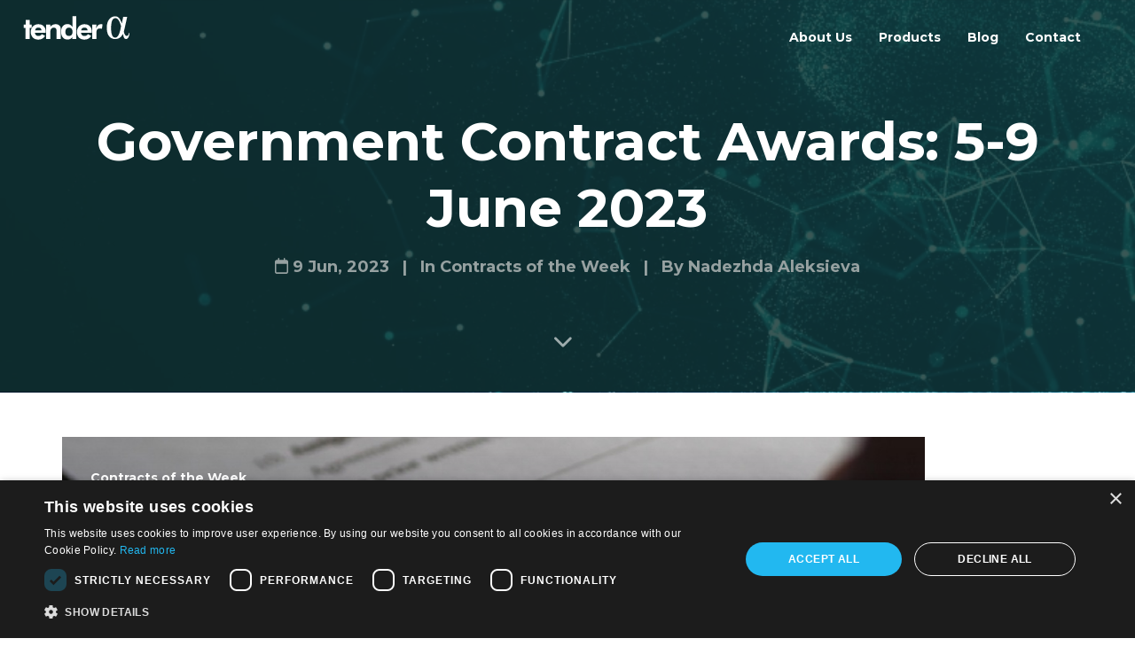

--- FILE ---
content_type: text/html; charset=utf-8
request_url: https://www.tenderalpha.com/blog/post/contracts-of-week/government-contract-awards-5-9-june-2023
body_size: 7777
content:
<!DOCTYPE html>
<html lang="en">

    <head>
        <meta charset="UTF-8" />
        <meta name="viewport" content="width=device-width, initial-scale=1.0" />
        <meta name="author" content="Bizportal Co. - https://bizportal.co" />
        <meta name="keywords" content="TenderAlpha blog, TenderAlpha news, TenderAlpha updates, TenderAlpha articles, TenderAlpha insights, TenderAlpha posts, TenderAlpha industry news, TenderAlpha research" />
        <meta name="description" content="Stay updated with the latest news, articles, and insights from TenderAlpha. Read our blog for industry updates, research findings, and expert opinions on various topics. - TenderAlpha Blog" />
        <meta property="og:title" content="Government Contract Awards: 5-9 June 2023 - TenderAlpha Blog" />
        <meta property="og:description" content="Stay updated with the latest news, articles, and insights from TenderAlpha. Read our blog for industry updates, research findings, and expert opinions on various topics. - TenderAlpha Blog" />
        <meta property="og:image" content="/media/covers/TWIP-MARCH-2021_nLl0sDz_bGxy5QI.jpg" />
        <meta property="og:type" content="website" />

        
            <!-- Google Tag Manager -->
            <script>(function(w,d,s,l,i){w[l]=w[l]||[];w[l].push({'gtm.start':
            new Date().getTime(),event:'gtm.js'});var f=d.getElementsByTagName(s)[0],
            j=d.createElement(s),dl=l!='dataLayer'?'&l='+l:'';j.async=true;j.src=
            'https://www.googletagmanager.com/gtm.js?id='+i+dl;f.parentNode.insertBefore(j,f);
            })(window,document,'script','dataLayer','GTM-MG89NQS8');</script>
            <!-- End Google Tag Manager -->
        

        <link rel="stylesheet" href="/static/tenderalpha/vendors/liquid-icon/lqd-essentials/lqd-essentials.min.css" />
        <link rel="stylesheet" href="/static/tenderalpha/css/theme.min.css" />
        <link rel="stylesheet" href="/static/tenderalpha/css/utility.min.css" />
        <link rel="stylesheet" href="/static/tenderalpha/css/base.css" />
        <link rel="stylesheet" href="/static/tenderalpha/css/company.css" />
        <link rel="stylesheet" href="/static/tenderalpha/vendors/bootstrap/css/pagination.css" />
        <link rel="stylesheet" href="/static/tenderalpha/vendors/micromodal/micromodal.css" />
        <link rel="stylesheet" href="/static/tenderalpha/css/custom.css" />

        <!-- Fonts -->
        <link rel="preconnect" href="https://fonts.googleapis.com" />
        <link rel="preconnect" href="https://fonts.gstatic.com" crossorigin />
        <link rel="stylesheet" href="https://fonts.googleapis.com/css2?family=Montserrat:wght@400;500;700&display=swap" />
        <link rel="stylesheet" href="/static/tenderalpha/vendors/fontawesome-free-6.5.2-web/css/all.min.css" />
        <script defer src="/static/tenderalpha/vendors/fontawesome-free-6.5.2-web/js/all.min.js"></script>

        <!-- Favicon -->
        <link rel="shortcut icon" href="/static/tenderalpha/images/favicon.ico" type="image/x-icon" />
        <link rel="apple-touch-icon" href="/static/tenderalpha/images/favicon.ico">

        <title>Government Contract Awards: 5-9 June 2023 - TenderAlpha Blog</title>
    </head>

    <body class="lqd-preloader-style-fade lqd-sticky-footer-shadow-2 lqd-search-style-slide-top" data-mobile-nav-breakpoint="1199" data-mobile-nav-style="classic" data-mobile-nav-scheme="light" data-mobile-nav-trigger-alignment="right" data-mobile-header-scheme="gray" data-mobile-logo-alignment="default" data-overlay-onmobile="false">
        
            <!-- Google Tag Manager (noscript) -->
            <noscript><iframe src="https://www.googletagmanager.com/ns.html?id=GTM-MG89NQS8"
                height="0" width="0" style="display:none;visibility:hidden"></iframe></noscript>
            <!-- End Google Tag Manager (noscript) -->
        

        <div class="bg-white" id="wrap">

            

<div class="titlebar scheme-light bg-cover bg-center z-3 text-center bg-blue-900 text-white border-bottom border-black-10" style="background-image: url(/static/tenderalpha/images/headers/default.webp);">
    <div class="titlebar-overlay lqd-overlay bg-green-600 opacity-90"></div>
    <div class="lqd-sticky-placeholder hidden"></div>

    
<header id="site-header" class="main-header main-header-overlay" data-sticky-header="true">

    <section class="lqd-section w-full flex flex-wrap items-center justify-between px-2percent module-header md:hidden">
        <div class="w-15percent flex items-center justify-start">
            <a class="navbar-brand flex relative py-15" href="/" rel="home">
                <span class="navbar-brand-inner post-rel">
                    <img class="logo-sticky" width="120" height="41"
                        src="/static/tenderalpha/images/logo-dark.svg"
                        alt="TenderAlpha">
                    <img class="logo-default" width="120" height="41"
                        src="/static/tenderalpha/images/logo-white.svg" alt="TenderAlpha">
                </span>
            </a>
        </div>

        <div class="w-85percent flex items-stretch justify-end">
            <div class="module-primary-nav flex">
                <div class="navbar-collapse lqd-submenu-default-style inline-flex h-auto p-0" id="main-header-collapse"
                    aria-expanded="false" role="navigation">
                    <ul class="main-nav flex reset-ul inline-ul lqd-menu-counter-right lqd-menu-items-inline main-nav-hover-fade-inactive lqd-submenu-toggle-hover link-14 link-bold"
                        data-submenu-options='{"toggleType": "fade", "handler": "mouse-in-out"}' data-localscroll="true"
                        data-localscroll-options='{"itemsSelector":"> li > a", "trackWindowScroll": true}'>

                        
                            
                                <li class="inline-flex flex-col relative w-auto">
                                    <a class="text-white hover:text-primary" href="/about-us/">About Us</a>
                                </li>
                            
                        
                            
                                <li class="menu-item-has-children inline-flex flex-col relative w-auto">
                                    <a class="text-white hover:text-primary" href="/products/">Products</a>
                                    <ul class="nav-item-children">
    
        <li class="menu-item-has-children inline-flex flex-col relative w-auto">
            <a href="/products/government-contracts-data/">Government Contracts Data</a>

            
                <ul class="nav-item-children">
    
        <li class="menu-item-has-children inline-flex flex-col relative w-auto">
            <a href="/products/global-government-contracts/">Global Government Contracts</a>

            
        </li>
    
        <li class="menu-item-has-children inline-flex flex-col relative w-auto">
            <a href="/products/receivables-and-obligations/">Receivables and Obligations</a>

            
        </li>
    
        <li class="menu-item-has-children inline-flex flex-col relative w-auto">
            <a href="/products/green-government-contracts/">Green Government Contracts</a>

            
        </li>
    
        <li class="menu-item-has-children inline-flex flex-col relative w-auto">
            <a href="/products/us-subcontracting/">US Subcontracting</a>

            
        </li>
    
        <li class="menu-item-has-children inline-flex flex-col relative w-auto">
            <a href="/products/open-tenders/">Open Tenders</a>

            
        </li>
    
        <li class="menu-item-has-children inline-flex flex-col relative w-auto">
            <a href="/products/daily-macro-government-contracting/">Daily Macro Government Contracting</a>

            
        </li>
    
</ul>

            
        </li>
    
        <li class="menu-item-has-children inline-flex flex-col relative w-auto">
            <a href="/products/supply-chain-data/">Supply Chain Data</a>

            
                <ul class="nav-item-children">
    
        <li class="menu-item-has-children inline-flex flex-col relative w-auto">
            <a href="/products/g2b-supply-chain/">G2B Supply Chain</a>

            
        </li>
    
        <li class="menu-item-has-children inline-flex flex-col relative w-auto">
            <a href="/products/b2b-supply-chain/">B2B Supply Chain</a>

            
        </li>
    
        <li class="menu-item-has-children inline-flex flex-col relative w-auto">
            <a href="/products/trade-flows-data/">Trade Flows Data</a>

            
        </li>
    
</ul>

            
        </li>
    
        <li class="menu-item-has-children inline-flex flex-col relative w-auto">
            <a href="/products/corporate-data/">Corporate Data</a>

            
                <ul class="nav-item-children">
    
        <li class="menu-item-has-children inline-flex flex-col relative w-auto">
            <a href="/products/ownership-fundamentals/">Ownership &amp; Fundamentals</a>

            
        </li>
    
        <li class="menu-item-has-children inline-flex flex-col relative w-auto">
            <a href="/products/pension-funds-stock-ownership/">Pension Funds Stock Ownership</a>

            
        </li>
    
        <li class="menu-item-has-children inline-flex flex-col relative w-auto">
            <a href="/products/private-company-deal-sourcing/">Private Company Deal Sourcing</a>

            
        </li>
    
</ul>

            
        </li>
    
        <li class="menu-item-has-children inline-flex flex-col relative w-auto">
            <a href="/products/custom-data/">Custom Data</a>

            
        </li>
    
</ul>

                                </li>
                            
                        
                            
                                <li class="inline-flex flex-col relative w-auto">
                                    <a class="text-white hover:text-primary" href="/blog/">Blog</a>
                                </li>
                            
                        
                            
                                <li class="inline-flex flex-col relative w-auto">
                                    <a class="text-white hover:text-primary" href="/contact/">Contact</a>
                                </li>
                            
                        
                    </ul>
                </div>
            </div>
            <div class="ml-20 text-end"></div>
        </div>
    </section>

    <div class="lqd-mobile-sec relative w-full">
        <div class="lqd-mobile-sec-inner navbar-header flex items-stretch w-full">
            <div class="lqd-mobile-modules-container empty"></div>
            <button type="button"
                class="navbar-toggle nav-trigger style-mobile collapsed flex relative items-center justify-end border-none p-0 bg-transparent"
                data-ld-toggle="true" data-bs-toggle="collapse" data-bs-target="#lqd-mobile-sec-nav"
                aria-expanded="false"
                data-bs-toggle-options='{ "changeClassnames":  {"html":  "mobile-nav-activated"} }'>
                <span class="sr-only">Menu</span>
                <span class="bars inline-block relative z-1">
                    <span class="bars-inner flex flex-col w-full h-full">
                        <span class="bar inline-block"></span>
                        <span class="bar inline-block"></span>
                        <span class="bar inline-block"></span>
                    </span>
                </span>
            </button>

            <a class="navbar-brand flex relative" href="/">
                <span class="navbar-brand-inner">
                    <img class="logo-default" width="120" height="41"
                        src="/static/tenderalpha/images/logo-dark.svg"
                        alt="TenderAlpha">
                </span>
            </a>
        </div>

        <div class="lqd-mobile-sec-nav w-full absolute z-10 bg-white text-black">
            <div class="mobile-navbar-collapse navbar-collapse collapse w-full" id="lqd-mobile-sec-nav"
                aria-expanded="false" role="navigation">
                <div class="lqd-mobile-sec-nav w-full absolute z-10 bg-white text-black">
                    <ul id="mobile-primary-nav" class="reset-ul lqd-mobile-main-nav main-nav nav" data-localscroll="true">
                        
                            
                                <li>
                                    <a href="/about-us/">About Us</a>
                                </li>
                            
                        
                            
                                <li class="menu-item-has-children">
                                    <a href="/products/">Products <span class="submenu-expander absolute"></span></a>
                                    <ul class="nav-item-children">
    
        
            <li class="menu-item-has-children">
                <a href="/products/government-contracts-data/">Government Contracts Data <span class="submenu-expander absolute"></span></a>
                <ul class="nav-item-children">
    
        
            <li>
                <a href="/products/global-government-contracts/">Global Government Contracts</a>
            </li>
        
    
        
            <li>
                <a href="/products/receivables-and-obligations/">Receivables and Obligations</a>
            </li>
        
    
        
            <li>
                <a href="/products/green-government-contracts/">Green Government Contracts</a>
            </li>
        
    
        
            <li>
                <a href="/products/us-subcontracting/">US Subcontracting</a>
            </li>
        
    
        
            <li>
                <a href="/products/open-tenders/">Open Tenders</a>
            </li>
        
    
        
            <li>
                <a href="/products/daily-macro-government-contracting/">Daily Macro Government Contracting</a>
            </li>
        
    
</ul>

            </li>
        
    
        
            <li class="menu-item-has-children">
                <a href="/products/supply-chain-data/">Supply Chain Data <span class="submenu-expander absolute"></span></a>
                <ul class="nav-item-children">
    
        
            <li>
                <a href="/products/g2b-supply-chain/">G2B Supply Chain</a>
            </li>
        
    
        
            <li>
                <a href="/products/b2b-supply-chain/">B2B Supply Chain</a>
            </li>
        
    
        
            <li>
                <a href="/products/trade-flows-data/">Trade Flows Data</a>
            </li>
        
    
</ul>

            </li>
        
    
        
            <li class="menu-item-has-children">
                <a href="/products/corporate-data/">Corporate Data <span class="submenu-expander absolute"></span></a>
                <ul class="nav-item-children">
    
        
            <li>
                <a href="/products/ownership-fundamentals/">Ownership &amp; Fundamentals</a>
            </li>
        
    
        
            <li>
                <a href="/products/pension-funds-stock-ownership/">Pension Funds Stock Ownership</a>
            </li>
        
    
        
            <li>
                <a href="/products/private-company-deal-sourcing/">Private Company Deal Sourcing</a>
            </li>
        
    
</ul>

            </li>
        
    
        
            <li>
                <a href="/products/custom-data/">Custom Data</a>
            </li>
        
    
</ul>

                                </li>
                            
                        
                            
                                <li>
                                    <a href="/blog/">Blog</a>
                                </li>
                            
                        
                            
                                <li>
                                    <a href="/contact/">Contact</a>
                                </li>
                            
                        
                    </ul>
                </div>
            </div>
        </div>
    </div>
</header>


    <div class="titlebar-inner text-inherit pt-55 pb-100" id="titlebar">
        <div class="container titlebar-container">
            <div class="row titlebar-container flex flex-wrap items-center justify-center">
                <div class="titlebar-col col-16 col-lg-8 col-xl-12 px-15">
                    <h1>Government Contract Awards: 5-9 June 2023</h1>
                    
                        <p class="sub-title mb-1/5em"><span><i class="far fa-calendar"></i> <time datetime="2023-06-9T14:00+02:00">9 Jun, 2023</time></span><span class="px-15">|</span>In <a href="/blog/category:contracts-of-week">Contracts of the Week</a><span class="px-15">|</span>By <a href="/blog/author:nadezhda-aleksieva">Nadezhda Aleksieva</a></p>
                    
                    <a class="titlebar-scroll-link" href="#lqd-site-content" data-localscroll="true">
                        <i class="lqd-icn-ess icon-ion-ios-arrow-down"></i>
                    </a>
                </div>
            </div>
        </div>
    </div>
</div>


            <main class="content bg-white" id="lqd-site-content">
                <div id="lqd-contents-wrap">

                    
<section class="lqd-sectoin services-content">
    <div class="container">
        <div class="row">
            




            <div class="flex flex-col py-50 module-last lg:w-full lg:order-first">
                <!-- Start Portfolio -->
                <div class="w-full relative">
                    <div class="lqd-fb pos-rel lqd-fb-style-1 lqd-fb-style-1-3 lqd-fb-content-overlay lqd-fb-zoom-img-onhover border-radius-4 overflow-hidden mb-65" style="padding-top: 42%;" data-inview="true">
                        <div class="lqd-fb-inner lqd-overlay">
                            <div class="lqd-fb-img lqd-overlay overflow-hidden">
                                <figure class="w-full h-full">
                                    <img class="w-full h-full objfit-cover objpos-center" src="/media/covers/TWIP-MARCH-2021_nLl0sDz_bGxy5QI.jpg" alt="" />
                                </figure>
                            </div>
                            <div class="lqd-fb-content lqd-overlay d-flex items-end">
                                <div class="lqd-fb-bg lqd-overlay bg-transparent" style="background-image: linear-gradient(180deg, #181B3100 0%, #181B31 100%);"></div>
                                <div class="lqd-fb-hover-overlay lqd-overlay"></div>
                                <div class="lqd-fb-content-inner d-flex flex-col justify-between relative h-full w-full p-1/5rem">
                                    <div class="lqd-fb-content-top">
                                        <h6 class="mt-0 mb-0">Contracts of the Week</h6>
                                    </div>
                                </div>
                            </div>
                        </div>
                    </div>
                </div>
                <!-- End Portfolio -->

                <!-- Start Title & Text -->
                <div class="w-full relative article-content">
                    <h4>Contract for Electricity Distribution</h4>

<h6>Date of announcement: 5-Jun-2023</h6>

<table border="1" cellpadding="1" cellspacing="1" style="width:719px">
	<tbody>
		<tr>
			<td style="width:135px">Description</td>
			<td style="width:568px">Contract for the supply of electricity, as well as related services, in the Bari region for the period of 2024-2025.</td>
		</tr>
		<tr>
			<td style="width:135px">Country</td>
			<td style="width:568px">Italy</td>
		</tr>
		<tr>
			<td style="width:135px">Contracting Entity</td>
			<td style="width:568px">Acquedotto Pugliese SpA</td>
		</tr>
		<tr>
			<td style="width:135px">Awarded Company</td>
			<td style="width:568px">DUFERCO ENERGIA S.P.A.</td>
		</tr>
		<tr>
			<td style="width:135px">Value of Contract</td>
			<td style="width:568px">EUR 274 150 200.19</td>
		</tr>
	</tbody>
</table>

<h4>&nbsp;</h4>

<h4>Contract for Construction Support Services</h4>

<h6>Date of announcement: 6-Jun-2023</h6>

<table border="1" cellpadding="1" cellspacing="1" style="width:719px">
	<tbody>
		<tr>
			<td style="width:135px">Description</td>
			<td style="width:568px">Contract for the building construction, support and maintenance, and repair services of infrastructure for the Department of Defence.</td>
		</tr>
		<tr>
			<td style="width:135px">Country</td>
			<td style="width:568px">Australia</td>
		</tr>
		<tr>
			<td style="width:135px">Contracting Entity</td>
			<td style="width:568px">Department of Defence</td>
		</tr>
		<tr>
			<td style="width:135px">Awarded Company</td>
			<td style="width:568px">SITZLER PTY LTD</td>
		</tr>
		<tr>
			<td style="width:135px">Value of Contract</td>
			<td style="width:568px">AUD 303 611 922.52</td>
		</tr>
	</tbody>
</table>

<h4>&nbsp;</h4>

<h4>Contract for CVN 81 EMALS and AAG Full Production</h4>

<h6>Date of announcement: 7-Jun-2023</h6>

<table border="1" cellpadding="1" cellspacing="1" style="width:719px">
	<tbody>
		<tr>
			<td style="width:135px">Description</td>
			<td style="width:568px">Contract for the production, assembly, test, and management of Electromagnetic Aircraft Launch System (EMALS) hardware with embedded software and firmware, minus Energy Storage Subsystem and Advanced Arresting Gear (AAG).</td>
		</tr>
		<tr>
			<td style="width:135px">Country</td>
			<td style="width:568px">United States</td>
		</tr>
		<tr>
			<td style="width:135px">Contracting Entity</td>
			<td style="width:568px">Department of Defence</td>
		</tr>
		<tr>
			<td style="width:135px">Awarded Company</td>
			<td style="width:568px">GENERAL ATOMIC TECHNOLOGIES CORP</td>
		</tr>
		<tr>
			<td style="width:135px">Value of Contract</td>
			<td style="width:568px">USD 1 204 307 274.00</td>
		</tr>
	</tbody>
</table>

<h4>&nbsp;</h4>

<h4>Contract for WAV PT Waverley Borough Council Leisure Operating</h4>

<h6>Date of announcement: 8-Jun-2023</h6>

<table border="1" cellpadding="1" cellspacing="1" style="width:719px">
	<tbody>
		<tr>
			<td style="width:135px">Description</td>
			<td style="width:568px">The contract will be for the management and operation of Cranleigh Leisure Centre, Farnham Leisure Centre, Godalming Leisure Centre, and Haslemere Leisure Centre, including the development and delivery of a new Active Communities Programme.</td>
		</tr>
		<tr>
			<td style="width:135px">Country</td>
			<td style="width:568px">United Kingdom</td>
		</tr>
		<tr>
			<td style="width:135px">Contracting Entity</td>
			<td style="width:568px">Waverley Borough Council</td>
		</tr>
		<tr>
			<td style="width:135px">Awarded Company</td>
			<td style="width:568px">Everyone Health Ltd</td>
		</tr>
		<tr>
			<td style="width:135px">Value of Contract</td>
			<td style="width:568px">GBP 145 000 000.00</td>
		</tr>
	</tbody>
</table>

<h4>&nbsp;</h4>

<h4>Contract for Construction Work</h4>

<h6>Date of announcement: 9-Jun-2023</h6>

<table border="1" cellpadding="1" cellspacing="1" style="width:719px">
	<tbody>
		<tr>
			<td style="width:135px">Description</td>
			<td style="width:568px">The scope of the contract includes the construction of the Oulu main police station and Oulu prison.</td>
		</tr>
		<tr>
			<td style="width:135px">Country</td>
			<td style="width:568px">Finland</td>
		</tr>
		<tr>
			<td style="width:135px">Contracting Entity</td>
			<td style="width:568px">Senaatti-kiinteist&ouml;t</td>
		</tr>
		<tr>
			<td style="width:135px">Awarded Company</td>
			<td style="width:568px">SRV Rakennus Oy</td>
		</tr>
		<tr>
			<td style="width:135px">Value of Contract</td>
			<td style="width:568px">EUR 118 992 242.00</td>
		</tr>
	</tbody>
</table>

<h4>&nbsp;</h4>
                </div>
                <!-- End Title & Text -->

                




            </div>
        </div>
    </div>
</section>


                </div>
                <!-- End lqd-contents-wrap -->
            </main>

            <!-- Start Back To Top Button -->
            <div class="lqd-back-to-top fixed" data-back-to-top="true">
                <a href="#wrap" class="inline-flex items-center justify-center rounded-full relative overflow-hidden" data-localscroll="true">
                    <svg class="inline-block" xmlns="http://www.w3.org/2000/svg" width="21" height="32" viewbox="0 0 21 32" style="width: 1em; height: 1em;">
                        <path fill="white" d="M10.5 13.625l-7.938 7.938c-.562.562-1.562.562-2.124 0C.124 21.25 0 20.875 0 20.5s.125-.75.438-1.063L9.5 10.376c.563-.563 1.5-.5 2.063.063l9 9c.562.562.562 1.562 0 2.125s-1.563.562-2.125 0z"></path>
                    </svg>
                </a>
            </div>
            <!-- End Back To Top Button -->

            
<footer id="site-footer" class="main-footer link-white-50 link-14 bg-center bg-inherit bg-green-700 bg-no-repeat" data-sticky-footer-options='{"shadow": "2"}'>

    <!-- Start Footer Module Top -->
    <section class="lqd-section module-top pt-60">
        <div class="container">
            <div class="row">
                <div class="col col-12 col-xl-4">
                    <div class="mr-50 mb-30 flex flex-col">
                        <div class="mb-35">
                            <img src="/static/tenderalpha/images/logo-white.svg" alt="" style="width: 200px; height: auto;">
                        </div>
                        <div class="ld-fancy-heading relative">
                            <p class="mb-3em text-white opacity-50 inline-block relative">Government contracting, supply chain, and corporate data solutions</p>
                        </div>
                        <div class="module-icon -mr-10 -ml-10">
                            <ul class="reset-ul icon-list-items inline-items flex items-center mb-0">
                                <li class="mx-10 icon-list-item inline-item inline-flex">
                                    <a href="https://www.linkedin.com/company/tenderalpha" target="_blank">
                                        <span class="icon-list-icon flex">
                                            <svg class="text-24 w-25 h-25" viewBox="0 0 24 24" fill="#849493">
                                                <path d="M19 0h-14c-2.761 0-5 2.239-5 5v14c0 2.761 2.239 5 5 5h14c2.762 0 5-2.239 5-5v-14c0-2.761-2.238-5-5-5zm-11 19h-3v-11h3v11zm-1.5-12.268c-.966 0-1.75-.79-1.75-1.764s.784-1.764 1.75-1.764 1.75.79 1.75 1.764-.783 1.764-1.75 1.764zm13.5 12.268h-3v-5.604c0-3.368-4-3.113-4 0v5.604h-3v-11h3v1.765c1.396-2.586 7-2.777 7 2.476v6.759z" />
                                            </svg>
                                        </span>
                                        <span class="icon-list-text"></span>
                                    </a>
                                </li>
                            </ul>
                        </div>
                    </div>
                </div>
                <div class="col col-12 col-md-6 col-xl-4">
                    <div class="ml-60 mb-30 flex flex-col items-start sm:ml-0 module-contact">
                        <div class="ld-fancy-heading relative">
                            <h3 class="ld-fh-element mb-2em text-white text-16 inline-block relative">Contact</h3>
                        </div>
                        <div class="mb-30 pb-10 iconbox relative items-center">
                            <div class="iconbox-icon-wrap mr-25">
                                <div class="iconbox-icon-container inline-flex w-20 text-20">
                                    <svg class="w-1em h-1em" xmlns="http://www.w3.org/2000/svg" width="15.438" height="15.438" viewBox="0 0 15.438 15.438">
                                        <path d="M0-14.844l-.315.2-7.4,4.824V.594H7.719V-9.815L.315-14.64Zm0,1.41L6.049-9.5,0-5.585-6.049-9.5ZM-6.531-8.405-.315-4.379l.315.2,6.531-4.23V-.594H-6.531Z" transform="translate(7.719 14.844)" fill="#ffffff"></path>
                                    </svg>
                                </div>
                            </div>
                            <div class="contents flex flex-col">
                                <h3 class="lqd-iconbox-heading opacity-50 text-white text-13 font-normal leading-1em mb-0">Looking for collaboration? </h3>
                                <p>
                                    <a href="/cdn-cgi/l/email-protection#e38b868f8f8ca3818a99938c9197828fcd808c"><span class="text-16 text-white"><span class="__cf_email__" data-cfemail="5d35383131321d3f34272d322f293c31733e32">[email&#160;protected]</span></span></a>
                                </p>
                            </div>
                        </div>
                        <div class="mb-30 pb-10 iconbox relative items-center">
                            <div class="iconbox-icon-wrap mr-25">
                                <div class="iconbox-icon-container inline-flex w-20 text-20">
                                    <svg class="w-1em h-1em" xmlns="http://www.w3.org/2000/svg" width="15.75" height="16.099" viewBox="0 0 15.75 16.099">
                                        <path d="M3.938-16.406a3.8,3.8,0,0,0-1.969.533A4.013,4.013,0,0,0,.533-14.437,3.8,3.8,0,0,0,0-12.469a3.366,3.366,0,0,0,.164.984,8.121,8.121,0,0,0,.41,1.066q.472,1.046,1.148,2.235Q2.563-6.747,3.4-5.537l.533.779L5-6.316Q5.64-7.28,6.152-8.183A20.572,20.572,0,0,0,7.3-10.418a8.121,8.121,0,0,0,.41-1.066,3.366,3.366,0,0,0,.164-.984,3.8,3.8,0,0,0-.533-1.969,4.013,4.013,0,0,0-1.436-1.436A3.8,3.8,0,0,0,3.938-16.406Zm-6.583,1.271L-7.875-12.9V-.308L-2.6-2.584,2.646-.615,7.875-2.851V-8.572q-.513.984-1.312,2.256v2.6L3.281-2.317V-3.384L1.969-5.291v3.035L-1.969-3.732v-9.762l.718.267A5.446,5.446,0,0,1-.9-14.5Zm6.583.041a2.6,2.6,0,0,1,1.323.349,2.554,2.554,0,0,1,.954.954,2.6,2.6,0,0,1,.349,1.323,2.49,2.49,0,0,1-.123.625,7.614,7.614,0,0,1-.328.892Q5.742-10.131,5-8.839q-.472.82-.964,1.538l-.1.164-.1-.164q-.492-.718-.964-1.538a22.116,22.116,0,0,1-1.107-2.112,7.614,7.614,0,0,1-.328-.892,2.49,2.49,0,0,1-.123-.625,2.6,2.6,0,0,1,.349-1.323,2.554,2.554,0,0,1,.954-.954A2.6,2.6,0,0,1,3.938-15.094Zm-7.219,1.641v9.741L-6.562-2.317v-9.721Z" transform="translate(7.875 16.406)" fill="#ffffff"></path>
                                    </svg>
                                </div>
                            </div>
                            <div class="contents flex flex-col">
                                <h3 class="lqd-iconbox-heading opacity-50 text-white text-13 font-normal leading-1em mb-0">Company Headquarters </h3>
                                <p>
                                    <span class="text-16 text-white">6 Danail Dechev Str, Sofia, Bulgaria</span>
                                </p>
                            </div>
                        </div>

                    </div>
                </div>
                <div class="col col-12 col-md-6 col-xl-4 p-0">
                    <div class="module-list">
                        <div class="container-fluid">
                            <div class="row items-start">
                                <div class="col col-6  mb-30">
                                    <div class="ld-fancy-heading relative">
                                        <h3 class="ld-fh-element mb-2em text-white text-16 inline-block relative">Useful Links</h3>
                                    </div>
                                    <div class="lqd-fancy-menu lqd-custom-menu relative lqd-menu-td-none">
                                        <ul class="reset-ul">
                                            <li class="mb-10">
                                                
                                                <a href="/privacy-policy/">Privacy Policy</a>
                                            </li>
                                            <li class="mb-10">
                                                
                                                <a href="/sitemap/">Sitemap</a>
                                            </li>
                                        </ul>
                                    </div>
                                </div>
                                <div class="col col-6  mb-30">
                                    <div class="ld-fancy-heading relative">
                                        <h3 class="ld-fh-element text-white text-16 mb-2em inline-block relative">Company</h3>
                                    </div>
                                    <div class="lqd-fancy-menu lqd-custom-menu relative lqd-menu-td-none">
                                        <ul class="reset-ul">
                                            <li class="mb-10">
                                                
                                                <a href="/careers/">Careers</a>
                                            </li>
                                            <li>
                                                <a href="/blog/">Our Blog</a>
                                            </li>
                                        </ul>
                                    </div>
                                </div>
                            </div>
                        </div>
                    </div>
                </div>
            </div>
        </div>
    </section>
    <!-- End Footer Module Top -->


    <!-- Start Footer Module bottom -->
    <section class="lqd-section module-bottom py-30 border-top text-white-10 transition-all">
        <div class="container">
            <div class="row justify-between">
                <div class="col col-12 col-md-4">
                    <div class="ld-fancy-heading relative">
                        <p class="ld-fh-element text-13 text-white-50 inline-block relative mb-0/5em">Copyright ©2024 Bizportal JSC.</p>
                    </div>
                </div>

            </div>
        </div>
    </section>
    <!-- End Footer Module bottom -->
</footer>

        </div>
        <!-- End Wrap -->

        <script data-cfasync="false" src="/cdn-cgi/scripts/5c5dd728/cloudflare-static/email-decode.min.js"></script><script src="/static/tenderalpha/vendors/jquery-3.7.1.min.js"></script>
        <script src="/static/tenderalpha/vendors/bootstrap/js/bootstrap.min.js"></script>
        <script src="/static/tenderalpha/vendors/gsap/minified/gsap.min.js"></script>
        <script src="/static/tenderalpha/vendors/gsap/utils/SplitText.min.js"></script>
        <script src="/static/tenderalpha/vendors/gsap/minified/ScrollTrigger.min.js"></script>
        <script src="/static/tenderalpha/vendors/fastdom/fastdom.min.js"></script>
        <script src="/static/tenderalpha/vendors/flickity/flickity.pkgd.min.js"></script>
        <script src="/static/tenderalpha/vendors/flickity/flickity-fade.min.js"></script>
        <script src="/static/tenderalpha/vendors/lity/lity.min.js"></script>
        <script src="/static/tenderalpha/vendors/fresco/js/fresco.js"></script>
        <script src="/static/tenderalpha/vendors/fontfaceobserver.js"></script>
        <script src="/static/tenderalpha/js/liquid-gdpr.min.js"></script>
        <script src="/static/tenderalpha/js/theme.min.js"></script>
        <script src="/static/tenderalpha/js/liquid-ajax-contact-form.min.js"></script>
        <script src="/static/tenderalpha/vendors/micromodal/micromodal.min.js"></script>
        <script src="/static/tenderalpha/js/custom.js"></script>
        <script type="text/javascript">
            window.onloadTurnstileCallback = function () {
                turnstile.render(".cf-turnstile", {
                    sitekey: "0x4AAAAAAA9VhlxsRFknZ6Ey",
                    callback: function (token) {
                        captcha_success_cb(token)
                    },
                });
            };
        </script>

        <template id="lqd-temp-sticky-header-sentinel">
            <div class="lqd-sticky-sentinel invisible absolute pointer-events-none"></div>
        </template>

        <!-- Modal -->
        <div class="modal micromodal-slide" id="captcha-modal" aria-hidden="true">
            <div class="modal__overlay" tabindex="-1" data-micromodal-close>
                <div class="modal__container" role="dialog" aria-modal="true" aria-labelledby="captcha-modal-title">
                    <main class="modal__content" id="captcha-modal-content"></main>
                </div>
            </div>
        </div>

    <script defer src="https://static.cloudflareinsights.com/beacon.min.js/vcd15cbe7772f49c399c6a5babf22c1241717689176015" integrity="sha512-ZpsOmlRQV6y907TI0dKBHq9Md29nnaEIPlkf84rnaERnq6zvWvPUqr2ft8M1aS28oN72PdrCzSjY4U6VaAw1EQ==" data-cf-beacon='{"version":"2024.11.0","token":"cbf5fe3bd48345a58eed0756e299d553","r":1,"server_timing":{"name":{"cfCacheStatus":true,"cfEdge":true,"cfExtPri":true,"cfL4":true,"cfOrigin":true,"cfSpeedBrain":true},"location_startswith":null}}' crossorigin="anonymous"></script>
</body>

</html>


--- FILE ---
content_type: text/css
request_url: https://www.tenderalpha.com/static/tenderalpha/css/utility.min.css
body_size: 13779
content:
.lqd-fade-sides:not(.carousel-container){mask-image:linear-gradient(to right,transparent 0%,#000 20%,#000 80%,transparent 100%);-webkit-mask-image:linear-gradient(to right,transparent 0%,#000 20%,#000 80%,transparent 100%)}.lqd-fade-sides:not(.carousel-container).carousel-container .flickity-viewport{mask-image:linear-gradient(to right,transparent 0%,#000 15%,#000 85%,transparent 100%);-webkit-mask-image:linear-gradient(to right,transparent 0%,#000 15%,#000 85%,transparent 100%)}.lqd-overlay{position:absolute;top:0;left:0;width:100%;height:100%}.lqd-star-rating{padding:0;margin:0;list-style:none}.lqd-star-rating li{display:inline-flex;font-size:1em;line-height:1.5em;color:#fc0;letter-spacing:.1em;margin:0}.lqd-star-rating-shaped{padding:8px 13px;border-radius:5px;font-size:14px;line-height:1}.lqd-star-rating-fill{position:relative}.lqd-star-rating-fill:before{content:"";display:inline-block;width:100%;height:100%;position:absolute;top:0;left:0;background-color:var(--lqd-color-primary);border-radius:inherit;opacity:.2}.lqd-star-rating-fill li{position:relative;z-index:1}.lqd-star-rating-outline{border:1px solid rgba(0,0,0,.045)}.reset-ul{padding:0;margin:0;list-style:none}.pos-static,.static{position:static}.absolute,.pos-abs{position:absolute}.fixed,.pos-fix{position:fixed}.pos-rel,.relative{position:relative}.sticky{-webkit-position:sticky;position:sticky}.absolute-center{position:absolute;top:50%;inset-inline-start:50%;transform:translate(-50%,-50%)}.top-0{top:0}.top-5{top:5px}.top-10{top:10px}.top-15{top:15px}.top-20{top:20px}.top-25{top:25px}.top-30{top:30px}.top-35{top:35px}.top-40{top:40px}.top-45{top:45px}.top-50{top:50px}.top-55{top:55px}.top-60{top:60px}.top-65{top:65px}.top-70{top:70px}.top-75{top:75px}.top-80{top:80px}.top-85{top:85px}.top-90{top:90px}.top-95{top:95px}.top-100{top:100px}.top-110{top:110px}.top-130{top:130px}.top-145{top:145px}.top-155{top:155px}.top-170{top:170px}.top-180{top:180px}.top-210{top:210px}.top-230{top:230px}.right-0{right:0}.right-5{right:5px}.right-10{right:10px}.right-15{right:15px}.right-20{right:20px}.right-25{right:25px}.right-30{right:30px}.right-35{right:35px}.right-40{right:40px}.right-45{right:45px}.right-50{right:50px}.right-55{right:55px}.right-60{right:60px}.right-65{right:65px}.right-70{right:70px}.right-75{right:75px}.right-80{right:80px}.right-85{right:85px}.right-90{right:90px}.right-95{right:95px}.right-100{right:100px}.right-120{right:120px}.bottom-0{bottom:0}.bottom-5{bottom:5px}.bottom-10{bottom:10px}.bottom-15{bottom:15px}.bottom-20{bottom:20px}.bottom-25{bottom:25px}.bottom-30{bottom:30px}.bottom-35{bottom:35px}.bottom-40{bottom:40px}.bottom-45{bottom:45px}.bottom-50{bottom:50px}.bottom-55{bottom:55px}.bottom-60{bottom:60px}.bottom-65{bottom:65px}.bottom-70{bottom:70px}.bottom-75{bottom:75px}.bottom-80{bottom:80px}.bottom-85{bottom:85px}.bottom-90{bottom:90px}.bottom-95{bottom:95px}.bottom-100{bottom:100px}.bottom-250{bottom:250px}.bottom-400{bottom:400px}.left-0{left:0}.left-5{left:5px}.left-10{left:10px}.left-15{left:15px}.left-20{left:20px}.left-25{left:25px}.left-30{left:30px}.left-35{left:35px}.left-40{left:40px}.left-45{left:45px}.left-50{left:50px}.left-55{left:55px}.left-60{left:60px}.left-65{left:65px}.left-70{left:70px}.left-75{left:75px}.left-80{left:80px}.left-85{left:85px}.left-90{left:90px}.left-95{left:95px}.left-100{left:100px}.left-auto{left:auto}.-top-5{top:-5px}.-top-10{top:-10px}.-top-15{top:-15px}.-top-20{top:-20px}.-top-25{top:-25px}.-top-30{top:-30px}.-top-35{top:-35px}.-top-40{top:-40px}.-top-45{top:-45px}.-top-50{top:-50px}.-top-55{top:-55px}.-top-60{top:-60px}.-top-65{top:-65px}.-top-70{top:-70px}.-top-75{top:-75px}.-top-80{top:-80px}.-top-85{top:-85px}.-top-90{top:-90px}.-top-95{top:-95px}.-top-100{top:-100px}.-top-110{top:-110px}.-top-120{top:-120px}.-top-170{top:-170px}.-top-215{top:-215px}.-top-290{top:-290px}.-top-330{top:-330px}.-right-5{right:-5px}.-right-10{right:-10px}.-right-15{right:-15px}.-right-20{right:-20px}.-right-25{right:-25px}.-right-30{right:-30px}.-right-35{right:-35px}.-right-40{right:-40px}.-right-45{right:-45px}.-right-50{right:-50px}.-right-55{right:-55px}.-right-60{right:-60px}.-right-65{right:-65px}.-right-70{right:-70px}.-right-75{right:-75px}.-right-80{right:-80px}.-right-85{right:-85px}.-right-90{right:-90px}.-right-95{right:-95px}.-right-100{right:-100px}.-bottom-5{bottom:-5px}.-bottom-10{bottom:-10px}.-bottom-15{bottom:-15px}.-bottom-20{bottom:-20px}.-bottom-25{bottom:-25px}.-bottom-30{bottom:-30px}.-bottom-35{bottom:-35px}.-bottom-40{bottom:-40px}.-bottom-45{bottom:-45px}.-bottom-50{bottom:-50px}.-bottom-55{bottom:-55px}.-bottom-60{bottom:-60px}.-bottom-65{bottom:-65px}.-bottom-70{bottom:-70px}.-bottom-75{bottom:-75px}.-bottom-80{bottom:-80px}.-bottom-85{bottom:-85px}.-bottom-90{bottom:-90px}.-bottom-95{bottom:-95px}.-bottom-100{bottom:-100px}.-bottom-230{bottom:-230px}.-bottom-0\/1em{bottom:-.1em}.-bottom-0\/2em{bottom:-.2em}.-left-5{left:-5px}.-left-10{left:-10px}.-left-15{left:-15px}.-left-20{left:-20px}.-left-25{left:-25px}.-left-30{left:-30px}.-left-35{left:-35px}.-left-40{left:-40px}.-left-45{left:-45px}.-left-50{left:-50px}.-left-55{left:-55px}.-left-60{left:-60px}.-left-65{left:-65px}.-left-70{left:-70px}.-left-75{left:-75px}.-left-80{left:-80px}.-left-85{left:-85px}.-left-90{left:-90px}.-left-95{left:-95px}.-left-100{left:-100px}.top-5percent{top:5%}.top-10percent{top:10%}.top-15percent{top:15%}.top-20percent{top:20%}.top-25percent{top:25%}.top-30percent{top:30%}.top-35percent{top:35%}.top-40percent{top:40%}.top-45percent{top:45%}.top-50percent{top:50%}.top-55percent{top:55%}.top-60percent{top:60%}.top-65percent{top:65%}.top-70percent{top:70%}.top-75percent{top:75%}.top-80percent{top:80%}.top-85percent{top:85%}.top-90percent{top:90%}.top-95percent{top:95%}.top-100percent{top:100%}.right-5percent{right:5%}.right-10percent{right:10%}.right-15percent{right:15%}.right-20percent{right:20%}.right-25percent{right:25%}.right-30percent{right:30%}.right-35percent{right:35%}.right-40percent{right:40%}.right-45percent{right:45%}.right-50percent{right:50%}.right-55percent{right:55%}.right-60percent{right:60%}.right-65percent{right:65%}.right-70percent{right:70%}.right-75percent{right:75%}.right-80percent{right:80%}.right-85percent{right:85%}.right-90percent{right:90%}.right-95percent{right:95%}.right-100percent{right:100%}.bottom-5percent{bottom:5%}.bottom-10percent{bottom:10%}.bottom-15percent{bottom:15%}.bottom-20percent{bottom:20%}.bottom-25percent{bottom:25%}.bottom-30percent{bottom:30%}.bottom-35percent{bottom:35%}.bottom-40percent{bottom:40%}.bottom-45percent{bottom:45%}.bottom-50percent{bottom:50%}.bottom-55percent{bottom:55%}.bottom-60percent{bottom:60%}.bottom-65percent{bottom:65%}.bottom-70percent{bottom:70%}.bottom-75percent{bottom:75%}.bottom-80percent{bottom:80%}.bottom-85percent{bottom:85%}.bottom-90percent{bottom:90%}.bottom-95percent{bottom:95%}.bottom-100percent{bottom:100%}.left-5percent{left:5%}.left-10percent{left:10%}.left-15percent{left:15%}.left-20percent{left:20%}.left-25percent{left:25%}.left-30percent{left:30%}.left-35percent{left:35%}.left-40percent{left:40%}.left-45percent{left:45%}.left-50percent{left:50%}.left-55percent{left:55%}.left-60percent{left:60%}.left-65percent{left:65%}.left-70percent{left:70%}.left-75percent{left:75%}.left-80percent{left:80%}.left-85percent{left:85%}.left-90percent{left:90%}.left-95percent{left:95%}.left-100percent{left:100%}.-top-5percent{top:-5%}.-top-10percent{top:-10%}.-top-15percent{top:-15%}.-top-20percent{top:-20%}.-top-25percent{top:-25%}.-top-30percent{top:-30%}.-top-35percent{top:-35%}.-top-40percent{top:-40%}.-top-45percent{top:-45%}.-top-50percent{top:-50%}.-top-55percent{top:-55%}.-top-60percent{top:-60%}.-top-65percent{top:-65%}.-top-70percent{top:-70%}.-top-75percent{top:-75%}.-top-80percent{top:-80%}.-top-85percent{top:-85%}.-top-90percent{top:-90%}.-top-95percent{top:-95%}.-top-100percent{top:-100%}.-top-145percent{top:-145%}.-top-100vh{top:-100vh}.-right-5percent{right:-5%}.-right-10percent{right:-10%}.-right-15percent{right:-15%}.-right-20percent{right:-20%}.-right-25percent{right:-25%}.-right-30percent{right:-30%}.-right-35percent{right:-35%}.-right-40percent{right:-40%}.-right-45percent{right:-45%}.-right-50percent{right:-50%}.-right-55percent{right:-55%}.-right-60percent{right:-60%}.-right-65percent{right:-65%}.-right-70percent{right:-70%}.-right-75percent{right:-75%}.-right-80percent{right:-80%}.-right-85percent{right:-85%}.-right-90percent{right:-90%}.-right-95percent{right:-95%}.-right-100percent{right:-100%}.-bottom-5percent{bottom:-5%}.-bottom-10percent{bottom:-10%}.-bottom-15percent{bottom:-15%}.-bottom-20percent{bottom:-20%}.-bottom-25percent{bottom:-25%}.-bottom-30percent{bottom:-30%}.-bottom-35percent{bottom:-35%}.-bottom-40percent{bottom:-40%}.-bottom-45percent{bottom:-45%}.-bottom-50percent{bottom:-50%}.-bottom-55percent{bottom:-55%}.-bottom-60percent{bottom:-60%}.-bottom-65percent{bottom:-65%}.-bottom-70percent{bottom:-70%}.-bottom-75percent{bottom:-75%}.-bottom-80percent{bottom:-80%}.-bottom-85percent{bottom:-85%}.-bottom-90percent{bottom:-90%}.-bottom-95percent{bottom:-95%}.-bottom-100percent{bottom:-100%}.-left-5percent{left:-5%}.-left-10percent{left:-10%}.-left-15percent{left:-15%}.-left-20percent{left:-20%}.-left-25percent{left:-25%}.-left-30percent{left:-30%}.-left-35percent{left:-35%}.-left-40percent{left:-40%}.-left-45percent{left:-45%}.-left-50percent{left:-50%}.-left-55percent{left:-55%}.-left-60percent{left:-60%}.-left-65percent{left:-65%}.-left-70percent{left:-70%}.-left-75percent{left:-75%}.-left-80percent{left:-80%}.-left-85percent{left:-85%}.-left-90percent{left:-90%}.-left-95percent{left:-95%}.-left-100percent{left:-100%}.top-0-25em{top:.25em}.top-0-5em{top:.5em}.top-0-75em{top:.75em}.top-1em{top:1em}.top-1-25em{top:1.25em}.top-1-5em{top:1.5em}.top-1-75em{top:1.75em}.top-2em{top:2em}.top-2-25em{top:2.25em}.top-2-5em{top:2.5em}.top-2-75em{top:2.75em}.top-3em{top:3em}.top-3-25em{top:3.25em}.top-3-5em{top:3.5em}.top-3-75em{top:3.75em}.top-4em{top:4em}.top-4-25em{top:4.25em}.top-4-5em{top:4.5em}.top-4-75em{top:4.75em}.top-5em{top:5em}.-top-0\/1em{top:-.1em}.-top-2\/2em{top:-2.2em}.-top-1\/5em{top:-1.5em}.right-0-25em{right:.25em}.right-0-5em{right:.5em}.right-0-75em{right:.75em}.right-1em{right:1em}.right-1-25em{right:1.25em}.right-1-5em{right:1.5em}.right-1-75em{right:1.75em}.right-2em{right:2em}.right-2-25em{right:2.25em}.right-2-5em{right:2.5em}.right-2-75em{right:2.75em}.right-3em{right:3em}.right-3-25em{right:3.25em}.right-3-5em{right:3.5em}.right-3-75em{right:3.75em}.right-4em{right:4em}.right-4-25em{right:4.25em}.right-4-5em{right:4.5em}.right-4-75em{right:4.75em}.right-5em{right:5em}.bottom-0\/1em{bottom:.1em}.bottom-0\/2em{bottom:.2em}.bottom-0-5em{bottom:.5em}.bottom-0-75em{bottom:.75em}.bottom-1em{bottom:1em}.bottom-1-25em{bottom:1.25em}.bottom-1-5em{bottom:1.5em}.bottom-1-75em{bottom:1.75em}.bottom-2em{bottom:2em}.bottom-2-25em{bottom:2.25em}.bottom-2-5em{bottom:2.5em}.bottom-2-75em{bottom:2.75em}.bottom-3em{bottom:3em}.bottom-3-25em{bottom:3.25em}.bottom-3-5em{bottom:3.5em}.bottom-3-75em{bottom:3.75em}.bottom-4em{bottom:4em}.bottom-4-25em{bottom:4.25em}.bottom-4-5em{bottom:4.5em}.bottom-4-75em{bottom:4.75em}.bottom-5em{bottom:5em}.left-0-25em{left:.25em}.left-0-5em{left:.5em}.left-0-75em{left:.75em}.left-1em{left:1em}.left-1-25em{left:1.25em}.left-1-5em{left:1.5em}.left-1-75em{left:1.75em}.left-2em{left:2em}.left-2-25em{left:2.25em}.left-2-5em{left:2.5em}.left-2-75em{left:2.75em}.left-3em{left:3em}.left-3-25em{left:3.25em}.left-3-5em{left:3.5em}.left-3-75em{left:3.75em}.left-4em{left:4em}.left-4-25em{left:4.25em}.left-4-5em{left:4.5em}.left-4-75em{left:4.75em}.left-5em{left:5em}.padding-unset{padding:unset}.p-0{padding:0}.p-5{padding:5px}.p-10{padding:10px}.p-15{padding:15px}.p-20{padding:20px}.p-25{padding:25px}.p-30{padding:30px}.p-35{padding:35px}.p-40{padding:40px}.p-45{padding:45px}.p-50{padding:50px}.p-55{padding:55px}.p-60{padding:60px}.p-65{padding:65px}.p-70{padding:70px}.p-75{padding:75px}.p-80{padding:80px}.p-85{padding:85px}.p-90{padding:90px}.p-95{padding:95px}.p-100{padding:100px}.pt-0,.py-0{padding-top:0}.pt-5,.py-5{padding-top:5px}.pt-10,.py-10{padding-top:10px}.pt-15,.py-15{padding-top:15px}.pt-20,.py-20{padding-top:20px}.pt-25,.py-25{padding-top:25px}.pt-30,.py-30{padding-top:30px}.pt-35,.py-35{padding-top:35px}.pt-40,.py-40{padding-top:40px}.pt-45,.py-45{padding-top:45px}.pt-50,.py-50{padding-top:50px}.pt-55,.py-55{padding-top:55px}.pt-60,.py-60{padding-top:60px}.pt-65,.py-65{padding-top:65px}.pt-70,.py-70{padding-top:70px}.pt-75,.py-75{padding-top:75px}.pt-80,.py-80{padding-top:80px}.pt-85,.py-85{padding-top:85px}.pt-90,.py-90{padding-top:90px}.pt-95,.py-95{padding-top:95px}.pt-100,.py-100{padding-top:100px}.pt-105,.py-110{padding-top:105px}.pt-110,.py-110{padding-top:110px}.pt-115,.py-115{padding-top:115px}.pt-120,.py-120{padding-top:120px}.pt-125,.py-125{padding-top:125px}.pt-130,.py-130{padding-top:130px}.pt-135,.py-135{padding-top:135px}.pt-140,.py-140{padding-top:140px}.pt-145,.py-145{padding-top:145px}.pt-150,.py-150{padding-top:150px}.pt-155{padding-top:155px}.pt-160{padding-top:160px}.pt-165{padding-top:165px}.pt-170{padding-top:170px}.pt-175{padding-top:175px}.pt-180{padding-top:180px}.pt-185,.py-185{padding-top:185px}.pt-190{padding-top:190px}.pt-195{padding-top:195px}.pt-200{padding-top:200px}.pt-210{padding-top:210px}.pt-220{padding-top:220px}.pt-230{padding-top:230px}.pt-240{padding-top:240px}.pt-250{padding-top:250px}.pt-260{padding-top:260px}.pt-270{padding-top:270px}.pt-280{padding-top:280px}.pt-290{padding-top:290px}.pt-300{padding-top:300px}.pt-320{padding-top:320px}.pt-330{padding-top:330px}.pt-430{padding-top:430px}.pr-0,.px-0{padding-right:0}.pr-5,.px-5{padding-right:5px}.pr-10,.px-10{padding-right:10px}.pr-15,.px-15{padding-right:15px}.pr-20,.px-20{padding-right:20px}.pr-25,.px-25{padding-right:25px}.pr-30,.px-30{padding-right:30px}.pr-35,.px-35{padding-right:35px}.pr-40,.px-40{padding-right:40px}.pr-45,.px-45{padding-right:45px}.pr-50,.px-50{padding-right:50px}.pr-55,.px-55{padding-right:55px}.pr-60,.px-60{padding-right:60px}.pr-65,.px-65{padding-right:65px}.pr-70,.px-70{padding-right:70px}.pr-75,.px-75{padding-right:75px}.pr-80,.px-80{padding-right:80px}.pr-85,.px-85{padding-right:85px}.pr-90,.px-90{padding-right:90px}.pr-95,.px-95{padding-right:95px}.pr-100,.px-100{padding-right:100px}.pr-105,.px-105{padding-right:105px}.pr-110,.px-110{padding-right:110px}.pr-115,.px-115{padding-right:115px}.pr-120,.px-120{padding-right:120px}.pr-125,.px-125{padding-right:125px}.pr-130,.px-130{padding-right:130px}.pr-135,.px-135{padding-right:135px}.pr-140,.px-140{padding-right:140px}.pr-145,.px-145{padding-right:145px}.pr-150,.px-150{padding-right:150px}.pr-155,.px-155{padding-right:155px}.pr-160,.px-160{padding-right:160px}.pr-165,.px-165{padding-right:165px}.pr-170,.px-170{padding-right:170px}.pr-175,.px-175{padding-right:175px}.pr-180,.px-180{padding-right:180px}.pr-185,.px-185{padding-right:185px}.pr-190,.px-190{padding-right:190px}.pr-195,.px-195{padding-right:195px}.pr-200,.px-200{padding-right:200px}.pb-0,.py-0{padding-bottom:0}.pb-5,.py-5{padding-bottom:5px}.pb-10,.py-10{padding-bottom:10px}.pb-15,.py-15{padding-bottom:15px}.pb-20,.py-20{padding-bottom:20px}.pb-25,.py-25{padding-bottom:25px}.pb-30,.py-30{padding-bottom:30px}.pb-35,.py-35{padding-bottom:35px}.pb-40,.py-40{padding-bottom:40px}.pb-45,.py-45{padding-bottom:45px}.pb-50,.py-50{padding-bottom:50px}.pb-55,.py-55{padding-bottom:55px}.pb-60,.py-60{padding-bottom:60px}.pb-65,.py-65{padding-bottom:65px}.pb-70,.py-70{padding-bottom:70px}.pb-75,.py-75{padding-bottom:75px}.pb-80,.py-80{padding-bottom:80px}.pb-85,.py-85{padding-bottom:85px}.pb-90,.py-90{padding-bottom:90px}.pb-95,.py-95{padding-bottom:95px}.pb-100,.py-100{padding-bottom:100px}.pb-105,.py-105{padding-bottom:105px}.pb-110,.py-110{padding-bottom:110px}.pb-115,.py-115{padding-bottom:115px}.pb-120,.py-120{padding-bottom:120px}.pb-125,.py-125{padding-bottom:125px}.pb-130,.py-130{padding-bottom:130px}.pb-135,.py-135{padding-bottom:135px}.pb-140,.py-140{padding-bottom:140px}.pb-145,.py-145{padding-bottom:145px}.pb-150,.py-150{padding-bottom:150px}.pb-155{padding-bottom:155px}.pb-160{padding-bottom:160px}.pb-165{padding-bottom:165px}.pb-170{padding-bottom:170px}.pb-175{padding-bottom:175px}.pb-180{padding-bottom:180px}.pb-185,.py-185{padding-bottom:185px}.pb-190{padding-bottom:190px}.pb-195{padding-bottom:195px}.pb-200{padding-bottom:200px}.pb-220{padding-bottom:220px}.pb-230{padding-bottom:230px}.pb-260{padding-bottom:260px}.pb-350{padding-bottom:350px}.pb-360{padding-bottom:360px}.pb-390{padding-bottom:390px}.pb-400{padding-bottom:400px}.pl-0,.px-0{padding-left:0}.pl-5,.px-5{padding-left:5px}.pl-10,.px-10{padding-left:10px}.pl-15,.px-15{padding-left:15px}.pl-20,.px-20{padding-left:20px}.pl-25,.px-25{padding-left:25px}.pl-30,.px-30{padding-left:30px}.pl-35,.px-35{padding-left:35px}.pl-40,.px-40{padding-left:40px}.pl-45,.px-45{padding-left:45px}.pl-50,.px-50{padding-left:50px}.pl-55,.px-55{padding-left:55px}.pl-60,.px-60{padding-left:60px}.pl-65,.px-65{padding-left:65px}.pl-70,.px-70{padding-left:70px}.pl-75,.px-75{padding-left:75px}.pl-80,.px-80{padding-left:80px}.pl-85,.px-85{padding-left:85px}.pl-90,.px-90{padding-left:90px}.pl-95,.px-95{padding-left:95px}.pl-100,.px-100{padding-left:100px}.pl-105,.px-105{padding-left:105px}.pl-110,.px-110{padding-left:110px}.pl-115,.px-115{padding-left:115px}.pl-120,.px-120{padding-left:120px}.pl-125,.px-125{padding-left:125px}.pl-130,.px-130{padding-left:130px}.pl-135,.px-135{padding-left:135px}.pl-140,.px-140{padding-left:140px}.pl-145,.px-145{padding-left:145px}.pl-150,.px-150{padding-left:150px}.pl-155,.px-155{padding-left:155px}.pl-160,.px-160{padding-left:160px}.pl-165,.px-165{padding-left:165px}.pl-170,.px-170{padding-left:170px}.pl-175,.px-175{padding-left:175px}.pl-180,.px-180{padding-left:180px}.pl-185,.px-185{padding-left:185px}.pl-190,.px-190{padding-left:190px}.pl-195,.px-195{padding-left:195px}.pl-200,.px-200{padding-left:200px}.pt-2percent,.py-2percent{padding-top:2%}.pt-5percent,.py-5percent{padding-top:5%}.pt-10percent,.py-10percent{padding-top:10%}.pt-15percent{padding-top:15%}.pt-20percent{padding-top:20%}.pt-25percent{padding-top:25%}.pt-30percent{padding-top:30%}.pt-35percent{padding-top:35%}.pt-40percent{padding-top:40%}.pt-45percent{padding-top:45%}.pt-50percent{padding-top:50%}.pt-55percent{padding-top:55%}.pt-60percent{padding-top:60%}.pt-65percent{padding-top:65%}.pt-70percent{padding-top:70%}.pt-75percent{padding-top:75%}.pt-80percent{padding-top:80%}.pt-85percent{padding-top:85%}.pt-90percent{padding-top:90%}.pt-95percent{padding-top:95%}.pt-100percent{padding-top:100%}.pr-2percent,.px-2percent{padding-right:2%}.pr-5percent,.px-5percent{padding-right:5%}.pr-8percent,.px-8percent{padding-right:8%}.pr-10percent,.px-10percent{padding-right:10%}.pr-12percent,.px-12percent{padding-right:12%}.pr-15percent,.px-15percent{padding-right:15%}.pr-20percent,.px-20percent{padding-right:20%}.pr-25percent,.px-25percent{padding-right:25%}.pr-30percent,.px-30percent{padding-right:30%}.pr-35percent,.px-35percent{padding-right:35%}.pr-40percent,.px-40percent{padding-right:40%}.pr-45percent,.px-45percent{padding-right:45%}.pr-50percent,.px-50percent{padding-right:50%}.pr-55percent{padding-right:55%}.pr-60percent{padding-right:60%}.pr-65percent{padding-right:65%}.pr-70percent{padding-right:70%}.pr-75percent{padding-right:75%}.pr-80percent{padding-right:80%}.pr-85percent{padding-right:85%}.pr-90percent{padding-right:90%}.pr-95percent{padding-right:95%}.pr-100percent{padding-right:100%}.pb-2percent,.py-2percent{padding-bottom:2%}.pb-5percent,.py-5percent{padding-bottom:5%}.pb-10percent,.py-10percent{padding-bottom:10%}.pb-15percent{padding-bottom:15%}.pb-20percent{padding-bottom:20%}.pb-25percent{padding-bottom:25%}.pb-30percent{padding-bottom:30%}.pb-35percent{padding-bottom:35%}.pb-40percent{padding-bottom:40%}.pb-45percent{padding-bottom:45%}.pb-50percent{padding-bottom:50%}.pb-55percent{padding-bottom:55%}.pb-60percent{padding-bottom:60%}.pb-65percent{padding-bottom:65%}.pb-70percent{padding-bottom:70%}.pb-75percent{padding-bottom:75%}.pb-80percent{padding-bottom:80%}.pb-85percent{padding-bottom:85%}.pb-90percent{padding-bottom:90%}.pb-95percent{padding-bottom:95%}.pb-100percent{padding-bottom:100%}.pl-2percent,.px-2percent{padding-left:2%}.pl-5percent,.px-5percent{padding-left:5%}.pl-8percent,.px-8percent{padding-left:8%}.pl-10percent,.px-10percent{padding-left:10%}.pl-12percent,.px-12percent{padding-left:12%}.pl-15percent,.px-15percent{padding-left:15%}.pl-20percent,.px-20percent{padding-left:20%}.pl-25percent,.px-25percent{padding-left:25%}.pl-30percent,.px-30percent{padding-left:30%}.pl-35percent,.px-35percent{padding-left:35%}.pl-40percent,.px-40percent{padding-left:40%}.pl-45percent,.px-45percent{padding-left:45%}.pl-50percent,.px-50percent{padding-left:50%}.pl-55percent{padding-left:55%}.pl-60percent{padding-left:60%}.pl-65percent{padding-left:65%}.pl-70percent{padding-left:70%}.pl-75percent{padding-left:75%}.pl-80percent{padding-left:80%}.pl-85percent{padding-left:85%}.pl-90percent{padding-left:90%}.pl-95percent{padding-left:95%}.pl-100percent{padding-left:100%}.p-1em{padding:1em}.pt-0\/25em,.py-0\/25em{padding-top:.25em}.pt-0\/5em,.py-0\/5em{padding-top:.5em}.pt-0\/6em,.py-0\/6em{padding-top:.6em}.pt-0\/75em,.py-0\/75em{padding-top:.7em}.pt-0\/85em,.py-0\/85em{padding-top:.85em}.pt-1em,.py-1em{padding-top:1em}.pt-1\/15em,.py-1\/15em{padding-top:1.15em}.pt-1\/2em,.py-1\/2em{padding-top:1.2em}.pt-1-25em{padding-top:1.25em}.pt-1\/3em,.py-1\/3em{padding-top:1.3em}.pt-1\/5em,.py-1\/5em{padding-top:1.5em}.pt-1\/6em,.py-1\/6em{padding-top:1.6em}.pt-2em{padding-top:2em}.pt-2\/1em{padding-top:2.1em}.pt-2\/5em{padding-top:2.5em}.pt-3em{padding-top:3em}.pt-3-75em{padding-top:3.75em}.pt-4em{padding-top:4em}.pt-4-75em{padding-top:4.75em}.pt-5em{padding-top:5em}.pr-0\/25em,.px-0\/25em{padding-right:.25em}.pr-0\/5em,.px-0\/5em{padding-right:.5em}.pr-0\/6em,.px-0\/6em{padding-right:.6em}.pr-0\/75em,.px-0\/75em{padding-right:.75em}.pr-1em,.px-1em{padding-right:1em}.pr-1\/3em,.px-1\/3em{padding-right:1.3em}.pr-1\/5em,.px-1\/5em{padding-right:1.5em}.pr-1\/65em,.px-1\/65em{padding-right:1.65em}.pr-2em,.px-2em{padding-right:2em}.pr-2\/1em,.px-2\/1em{padding-right:2.1em}.pr-2\/25em,.px-2\/25em{padding-right:2.25em}.pr-2\/7em,.px-2\/7em{padding-right:2.7em}.pr-3em{padding-right:3em}.pr-3\/15em,.px-3\/15em{padding-right:3.15em}.pr-3\/5em,.px-3\/5em{padding-right:3.5em}.pr-4em,.px-4em{padding-right:4em}.pr-5\/6em,.px-5\/6em{padding-right:5.6em}.pb-0\/1em,.py-0\/1em{padding-bottom:.1em}.pb-0\/2em,.py-0\/2em{padding-bottom:.2em}.pb-0\/25em,.py-0\/25em{padding-bottom:.25em}.pb-0\/5em,.py-0\/5em{padding-bottom:.5em}.pb-0\/6em,.py-0\/6em{padding-bottom:.6em}.pb-0\/7em,.py-0\/7em{padding-bottom:.7em}.pb-0\/85em,.py-0\/85em{padding-bottom:.85em}.pb-1em,.py-1em{padding-bottom:1em}.pb-1\/15em,.py-1\/15em{padding-bottom:1.15em}.pb-1\/2em,.py-1\/2em{padding-bottom:1.2em}.pb-1\/3em,.py-1\/3em{padding-bottom:1.3em}.pb-1-25em{padding-bottom:1.25em}.pb-1\/5em,.py-1\/5em{padding-bottom:1.5em}.pb-1\/6em,.py-1\/6em{padding-bottom:1.6em}.pb-1-75em{padding-bottom:1.75em}.pb-2em{padding-bottom:2em}.pb-3em{padding-bottom:3em}.pb-4em{padding-bottom:4em}.pb-5em{padding-bottom:5em}.pl-0\/25em,.px-0\/25em{padding-left:.25em}.pl-0\/5em,.px-0\/5em{padding-left:.5em}.pl-0\/6em,.px-0\/6em{padding-left:.6em}.pl-0\/75em,.px-0\/75em{padding-left:.75em}.pl-1em,.px-1em{padding-left:1em}.pl-1\/3em,.px-1\/3em{padding-left:1.3em}.pl-1\/5em,.px-1\/5em{padding-left:1.5em}.pl-1\/65em,.px-1\/65em{padding-left:1.65em}.pl-2em,.px-2em{padding-left:2em}.pl-2\/1em,.px-2\/1em{padding-left:2.1em}.pl-2\/25em,.px-2\/25em{padding-left:2.25em}.pl-2\/7em,.px-2\/7em{padding-left:2.7em}.pl-3em{padding-left:3em}.pl-3\/15em,.px-3\/15em{padding-left:3.15em}.pl-3\/5em,.px-3\/5em{padding-left:3.5em}.pl-3\/75em{padding-left:3.75em}.pl-4em,.px-4em{padding-left:4em}.pl-5\/6em,.px-5\/6em{padding-left:5.6em}.p-1rem{padding:1rem}.p-1\/5rem{padding:1.5rem}.p-2rem{padding:2rem}.p-3rem{padding:3rem}.p-3\/5rem{padding:3.5rem}.p-4rem{padding:4rem}.p-5rem{padding:5rem}.pt-0\/5rem,.py-0\/5rem{padding-top:.5rem}.pt-1rem{padding-top:1rem}.pt-1\/5rem,.py-1\/5rem{padding-top:1.5rem}.pt-2rem,.py-2rem{padding-top:2rem}.pt-3rem,.py-3rem{padding-top:3rem}.pt-4rem{padding-top:4rem}.pt-5rem{padding-top:5rem}.pr-1rem{padding-right:1rem}.pr-1\/5rem,.px-1\/5rem{padding-right:1.5rem}.pr-2rem,.px-2rem{padding-right:2rem}.pr-2\/5rem{padding-right:2.5rem}.pr-3rem,.px-3rem{padding-right:3rem}.pr-3\/5rem,.px-3\/5rem{padding-right:3.5rem}.pr-4rem,.px-4rem{padding-right:4rem}.pr-5rem{padding-right:5rem}.pb-0\/5rem,.py-0\/5rem{padding-bottom:.5rem}.pb-1rem{padding-bottom:1rem}.pb-1\/5rem,.py-1\/5rem{padding-bottom:1.5rem}.pb-2rem,.py-2rem{padding-bottom:2rem}.pb-2\/5rem{padding-bottom:2.5rem}.pb-3rem,.py-3rem{padding-bottom:3rem}.pb-4rem{padding-bottom:4rem}.pb-5rem{padding-bottom:5rem}.pl-1rem{padding-left:1rem}.pl-1\/5rem,.px-1\/5rem{padding-left:1.5rem}.pl-2rem,.px-2rem{padding-left:2rem}.pl-3rem,.px-3rem{padding-left:3rem}.pl-3\/5rem,.px-3\/5rem{padding-left:3.5rem}.pl-4rem,.px-4rem{padding-left:4rem}.pl-5rem{padding-left:5rem}.pt-12vw{padding-top:12vw}.pr-10vw,.px-10vw{padding-right:10vw}.pl-10vw,.px-10vw{padding-left:10vw}.m-0{margin:0}.m-5{margin:5px}.m-10{margin:10px}.m-15{margin:15px}.m-20{margin:20px}.m-25{margin:25px}.m-30{margin:30px}.m-35{margin:35px}.m-40{margin:40px}.m-45{margin:45px}.m-50{margin:50px}.m-55{margin:55px}.m-60{margin:60px}.m-65{margin:65px}.m-70{margin:70px}.m-75{margin:75px}.m-80{margin:80px}.m-85{margin:85px}.m-90{margin:90px}.m-95{margin:95px}.m-100{margin:100px}.mt-0,.my-0{margin-top:0}.mt-5,.my-5{margin-top:5px}.mt-10,.my-10{margin-top:10px}.mt-15,.my-15{margin-top:15px}.mt-20,.my-20{margin-top:20px}.mt-25,.my-25{margin-top:25px}.mt-30,.my-30{margin-top:30px}.mt-35,.my-35{margin-top:35px}.mt-40,.my-40{margin-top:40px}.mt-45,.my-45{margin-top:45px}.mt-50,.my-50{margin-top:50px}.mt-55{margin-top:55px}.mt-60{margin-top:60px}.mt-65{margin-top:65px}.mt-70{margin-top:70px}.mt-75{margin-top:75px}.mt-80{margin-top:80px}.mt-85{margin-top:85px}.mt-90{margin-top:90px}.mt-95{margin-top:95px}.mt-100{margin-top:100px}.mt-105{margin-top:105px}.mt-110{margin-top:110px}.mt-115{margin-top:115px}.mt-120{margin-top:120px}.mt-125{margin-top:125px}.mt-130{margin-top:130px}.mt-135{margin-top:135px}.mt-140{margin-top:140px}.mt-145{margin-top:145px}.mt-150{margin-top:150px}.mt-155{margin-top:155px}.mt-160{margin-top:160px}.mt-165{margin-top:165px}.mt-170{margin-top:170px}.mt-175{margin-top:175px}.mt-180{margin-top:180px}.mt-185{margin-top:185px}.mt-190{margin-top:190px}.mt-195{margin-top:195px}.mt-200{margin-top:200px}.mt-250{margin-top:250px}.mr-0,.mx-0{margin-right:0}.mr-5,.mx-5{margin-right:5px}.mr-10,.mx-10{margin-right:10px}.mr-15,.mx-15{margin-right:15px}.mr-20,.mx-20{margin-right:20px}.mr-25,.mx-25{margin-right:25px}.mr-30,.mx-30{margin-right:30px}.mr-35,.mx-35{margin-right:35px}.mr-40,.mx-40{margin-right:40px}.mr-45,.mx-45{margin-right:45px}.mr-50,.mx-50{margin-right:50px}.mr-55{margin-right:55px}.mr-60{margin-right:60px}.mr-65{margin-right:65px}.mr-70{margin-right:70px}.mr-75{margin-right:75px}.mr-80{margin-right:80px}.mr-85{margin-right:85px}.mr-90{margin-right:90px}.mr-95{margin-right:95px}.mr-100{margin-right:100px}.mr-105{margin-right:105px}.mr-110{margin-right:110px}.mr-115{margin-right:115px}.mr-120{margin-right:120px}.mr-125{margin-right:125px}.mr-130{margin-right:130px}.mr-135{margin-right:135px}.mr-140{margin-right:140px}.mr-145{margin-right:145px}.mr-150{margin-right:150px}.mr-155{margin-right:155px}.mr-160{margin-right:160px}.mr-165{margin-right:165px}.mr-170{margin-right:170px}.mr-175{margin-right:175px}.mr-180{margin-right:180px}.mr-185{margin-right:185px}.mr-190{margin-right:190px}.mr-195{margin-right:195px}.mr-200{margin-right:200px}.mr-260{margin-right:260px}.mr-300{margin-right:300px}.mb-0,.my-0{margin-bottom:0}.mb-5,.my-5{margin-bottom:5px}.mb-10,.my-10{margin-bottom:10px}.mb-15,.my-15{margin-bottom:15px}.mb-20,.my-20{margin-bottom:20px}.mb-25,.my-25{margin-bottom:25px}.mb-30,.my-30{margin-bottom:30px}.mb-35,.my-35{margin-bottom:35px}.mb-40,.my-40{margin-bottom:40px}.mb-45,.my-45{margin-bottom:45px}.mb-50,.my-50{margin-bottom:50px}.mb-55{margin-bottom:55px}.mb-60{margin-bottom:60px}.mb-65{margin-bottom:65px}.mb-70{margin-bottom:70px}.mb-75{margin-bottom:75px}.mb-80{margin-bottom:80px}.mb-85{margin-bottom:85px}.mb-90{margin-bottom:90px}.mb-95{margin-bottom:95px}.mb-100{margin-bottom:100px}.mb-110{margin-bottom:110px}.mb-220{margin-bottom:220px}.mb-270{margin-bottom:270px}.ml-auto,.mx-auto{margin-left:auto}.ml-0,.mx-0{margin-left:0}.ml-5,.mx-5{margin-left:5px}.ml-10,.mx-10{margin-left:10px}.ml-15,.mx-15{margin-left:15px}.ml-20,.mx-20{margin-left:20px}.ml-25,.mx-25{margin-left:25px}.ml-30,.mx-30{margin-left:30px}.ml-35,.mx-35{margin-left:35px}.ml-40,.mx-40{margin-left:40px}.ml-45,.mx-45{margin-left:45px}.ml-50,.mx-50{margin-left:50px}.ml-55{margin-left:55px}.ml-60{margin-left:60px}.ml-65{margin-left:65px}.ml-70{margin-left:70px}.ml-75{margin-left:75px}.ml-80{margin-left:80px}.ml-85{margin-left:85px}.ml-90{margin-left:90px}.ml-95{margin-left:95px}.ml-100{margin-left:100px}.ml-120{margin-left:120px}.ml-130{margin-left:130px}.ml-125{margin-left:125px}.ml-200{margin-left:200px}.-mt-5{margin-top:-5px}.-mt-10{margin-top:-10px}.-mt-15{margin-top:-15px}.-mt-20{margin-top:-20px}.-mt-25{margin-top:-25px}.-mt-30{margin-top:-30px}.-mt-35{margin-top:-35px}.-mt-40{margin-top:-40px}.-mt-45{margin-top:-45px}.-mt-50{margin-top:-50px}.-mt-55{margin-top:-55px}.-mt-60{margin-top:-60px}.-mt-65{margin-top:-65px}.-mt-70{margin-top:-70px}.-mt-75{margin-top:-75px}.-mt-80{margin-top:-80px}.-mt-85{margin-top:-85px}.-mt-90{margin-top:-90px}.-mt-95{margin-top:-95px}.-mt-100{margin-top:-100px}.-mt-120{margin-top:-120px}.-mt-130{margin-top:-130px}.-mt-140{margin-top:-140px}.-mt-155{margin-top:-155px}.-mt-160{margin-top:-160px}.-mt-170{margin-top:-170px}.-mt-180{margin-top:-180px}.-mt-200{margin-top:-200px}.-mt-250{margin-top:-250px}.-mt-360{margin-top:-360px}.-mt-460{margin-top:-460px}.-mt-485{margin-top:-485px}.-mt-640{margin-top:-640px}.-mt-0\/1em{margin-top:-.1em}.-mt-0\/2em{margin-top:-.2em}.-mt-0\/35em{margin-top:-.35em}.-mt-2\/5em{margin-top:-2.5em}.-mt-3em{margin-top:-3em}.-mt-4\/5em{margin-top:-4.5em}.-mr-5,.-mx-5{margin-right:-5px}.-mr-10,.-mx-10{margin-right:-10px}.-mr-15,.-mx-15{margin-right:-15px}.-mr-20,.-mx-20{margin-right:-20px}.-mr-25,.-mx-25{margin-right:-25px}.-mr-30,.-mx-30{margin-right:-30px}.-mr-35,.-mx-35{margin-right:-35px}.-mr-40{margin-right:-40px}.-mr-45{margin-right:-45px}.-mr-50{margin-right:-50px}.-mr-55{margin-right:-55px}.-mr-60{margin-right:-60px}.-mr-65{margin-right:-65px}.-mr-70{margin-right:-70px}.-mr-75{margin-right:-75px}.-mr-80{margin-right:-80px}.-mr-85{margin-right:-85px}.-mr-90{margin-right:-90px}.-mr-95{margin-right:-95px}.-mr-100{margin-right:-100px}.-mr-120{margin-right:-120px}.-mr-140{margin-right:-140px}.-mr-160{margin-right:-160px}.-mr-180{margin-right:-180px}.-mr-200{margin-right:-200px}.-mb-5{margin-bottom:-5px}.-mb-10{margin-bottom:-10px}.-mb-15{margin-bottom:-15px}.-mb-20{margin-bottom:-20px}.-mb-25{margin-bottom:-25px}.-mb-30{margin-bottom:-30px}.-mb-35{margin-bottom:-35px}.-mb-40{margin-bottom:-40px}.-mb-45{margin-bottom:-45px}.-mb-50{margin-bottom:-50px}.-mb-55{margin-bottom:-55px}.-mb-60{margin-bottom:-60px}.-mb-65{margin-bottom:-65px}.-mb-70{margin-bottom:-70px}.-mb-75{margin-bottom:-75px}.-mb-80{margin-bottom:-80px}.-mb-85{margin-bottom:-85px}.-mb-90{margin-bottom:-90px}.-mb-95{margin-bottom:-95px}.-mb-100{margin-bottom:-100px}.-mb-120{margin-bottom:-120px}.-mb-130{margin-bottom:-130px}.-mb-140{margin-bottom:-140px}.-mb-150{margin-bottom:-150px}.-mb-160{margin-bottom:-160px}.-mb-180{margin-bottom:-180px}.-mb-200{margin-bottom:-200px}.-mb-240{margin-bottom:-240px}.-mb-300{margin-bottom:-300px}.-mb-340{margin-bottom:-340px}.-mb-400{margin-bottom:-400px}.-mb-0\/2em{margin-bottom:-.2em}.-mb-0\/3em{margin-bottom:-.3em}.-mb-1em{margin-bottom:-1em}.-mb-0\/15em{margin-bottom:-.15em}.-ml-1{margin-left:-1px}.-ml-5,.-mx-5{margin-left:-5px}.-ml-10,.-mx-10{margin-left:-10px}.-ml-15,.-mx-15{margin-left:-15px}.-ml-20,.-mx-20{margin-left:-20px}.-ml-25,.-mx-25{margin-left:-25px}.-ml-30,.-mx-30{margin-left:-30px}.-ml-35,.-mx-35{margin-left:-35px}.-ml-40{margin-left:-40px}.-ml-45{margin-left:-45px}.-ml-50{margin-left:-50px}.-ml-55{margin-left:-55px}.-ml-60{margin-left:-60px}.-ml-65{margin-left:-65px}.-ml-70{margin-left:-70px}.-ml-75{margin-left:-75px}.-ml-80{margin-left:-80px}.-ml-85{margin-left:-85px}.-ml-90{margin-left:-90px}.-ml-95{margin-left:-95px}.-ml-100{margin-left:-100px}.-ml-120{margin-left:-120px}.-ml-140{margin-left:-140px}.-ml-160{margin-left:-160px}.-ml-180{margin-left:-180px}.-ml-200{margin-left:-200px}.mt-5percent{margin-top:5%}.mt-10percent{margin-top:10%}.mt-15percent{margin-top:15%}.mt-20percent{margin-top:20%}.mt-25percent{margin-top:25%}.mt-30percent{margin-top:30%}.mt-35percent{margin-top:35%}.mt-40percent{margin-top:40%}.mt-45percent{margin-top:45%}.mt-50percent{margin-top:50%}.mt-55percent{margin-top:55%}.mt-60percent{margin-top:65%}.mt-65percent{margin-top:65%}.mt-70percent{margin-top:70%}.mt-75percent{margin-top:75%}.mt-80percent{margin-top:80%}.mt-85percent{margin-top:85%}.mt-90percent{margin-top:90%}.mt-95percent{margin-top:95%}.mt-100percent{margin-top:100%}.mr-2percent,.mx-2percent{margin-right:2%}.mr-5percent,.mx-5percent{margin-right:5%}.mr-10percent,.mx-10percent{margin-right:10%}.mr-15percent,.mx-15percent{margin-right:15%}.mr-20percent,.mx-20percent{margin-right:20%}.mr-25percent,.mx-25percent{margin-right:25%}.mr-30percent,.mx-30percent{margin-right:30%}.mr-35percent,.mx-35percent{margin-right:35%}.mr-40percent,.mx-40percent{margin-right:40%}.mr-45percent,.mx-45percent{margin-right:45%}.mr-50percent,.mx-50percent{margin-right:50%}.mr-55percent{margin-right:55%}.mr-60percent{margin-right:65%}.mr-65percent{margin-right:65%}.mr-70percent{margin-right:70%}.mr-75percent{margin-right:75%}.mr-80percent{margin-right:80%}.mr-85percent{margin-right:85%}.mr-90percent{margin-right:90%}.mr-95percent{margin-right:95%}.mr-100percent{margin-right:100%}.mb-5percent{margin-bottom:5%}.mb-10percent{margin-bottom:10%}.mb-15percent{margin-bottom:15%}.mb-20percent{margin-bottom:20%}.mb-25percent{margin-bottom:25%}.mb-30percent{margin-bottom:30%}.mb-35percent{margin-bottom:35%}.mb-40percent{margin-bottom:40%}.mb-45percent{margin-bottom:45%}.mb-50percent{margin-bottom:50%}.mb-55percent{margin-bottom:55%}.mb-60percent{margin-bottom:65%}.mb-65percent{margin-bottom:65%}.mb-70percent{margin-bottom:70%}.mb-75percent{margin-bottom:75%}.mb-80percent{margin-bottom:80%}.mb-85percent{margin-bottom:85%}.mb-90percent{margin-bottom:90%}.mb-95percent{margin-bottom:95%}.mb-100percent{margin-bottom:100%}.ml-2percent,.mx-2percent{margin-left:2%}.ml-5percent,.mx-5percent{margin-left:5%}.ml-10percent,.mx-10percent{margin-left:10%}.ml-12percent,.mx-12percent{margin-left:12%}.ml-15percent,.mx-15percent{margin-left:15%}.ml-20percent,.mx-20percent{margin-left:20%}.ml-25percent,.mx-25percent{margin-left:25%}.ml-30percent,.mx-30percent{margin-left:30%}.ml-35percent,.mx-35percent{margin-left:35%}.ml-40percent,.mx-40percent{margin-left:40%}.ml-45percent,.mx-45percent{margin-left:45%}.ml-50percent,.mx-50percent{margin-left:50%}.ml-55percent{margin-left:55%}.ml-60percent{margin-left:65%}.ml-65percent{margin-left:65%}.ml-70percent{margin-left:70%}.ml-75percent{margin-left:75%}.ml-80percent{margin-left:80%}.ml-85percent{margin-left:85%}.ml-90percent{margin-left:90%}.ml-95percent{margin-left:95%}.ml-100percent{margin-left:100%}.-mt-5percent{margin-top:-5%}.-mt-10percent{margin-top:-10%}.-mt-15percent{margin-top:-15%}.-mt-20percent{margin-top:-20%}.-mt-25percent{margin-top:-25%}.-mt-30percent{margin-top:-30%}.-mt-35percent{margin-top:-35%}.-mt-40percent{margin-top:-40%}.-mt-45percent{margin-top:-45%}.-mt-50percent{margin-top:-50%}.-mt-55percent{margin-top:-55%}.-mt-60percent{margin-top:-65%}.-mt-65percent{margin-top:-65%}.-mt-70percent{margin-top:-70%}.-mt-75percent{margin-top:-75%}.-mt-80percent{margin-top:-80%}.-mt-85percent{margin-top:-85%}.-mt-90percent{margin-top:-90%}.-mt-95percent{margin-top:-95%}.-mt-100percent{margin-top:-100%}.-mr-5percent{margin-right:-5%}.-mr-10percent{margin-right:-10%}.-mr-15percent{margin-right:-15%}.-mr-20percent{margin-right:-20%}.-mr-25percent{margin-right:-25%}.-mr-30percent{margin-right:-30%}.-mr-35percent{margin-right:-35%}.-mr-40percent{margin-right:-40%}.-mr-45percent{margin-right:-45%}.-mr-50percent{margin-right:-50%}.-mr-55percent{margin-right:-55%}.-mr-60percent{margin-right:-65%}.-mr-65percent{margin-right:-65%}.-mr-70percent{margin-right:-70%}.-mr-75percent{margin-right:-75%}.-mr-80percent{margin-right:-80%}.-mr-85percent{margin-right:-85%}.-mr-90percent{margin-right:-90%}.-mr-95percent{margin-right:-95%}.-mr-100percent{margin-right:-100%}.-mr-1em{margin-right:-1em}.-mb-5percent{margin-bottom:-5%}.-mb-10percent{margin-bottom:-10%}.-mb-15percent{margin-bottom:-15%}.-mb-20percent{margin-bottom:-20%}.-mb-25percent{margin-bottom:-25%}.-mb-30percent{margin-bottom:-30%}.-mb-35percent{margin-bottom:-35%}.-mb-40percent{margin-bottom:-40%}.-mb-45percent{margin-bottom:-45%}.-mb-50percent{margin-bottom:-50%}.-mb-55percent{margin-bottom:-55%}.-mb-60percent{margin-bottom:-65%}.-mb-65percent{margin-bottom:-65%}.-mb-70percent{margin-bottom:-70%}.-mb-75percent{margin-bottom:-75%}.-mb-80percent{margin-bottom:-80%}.-mb-85percent{margin-bottom:-85%}.-mb-90percent{margin-bottom:-90%}.-mb-95percent{margin-bottom:-95%}.-mb-100percent{margin-bottom:-100%}.-ml-5percent{margin-left:-5%}.-ml-10percent{margin-left:-10%}.-ml-15percent{margin-left:-15%}.-ml-20percent{margin-left:-20%}.-ml-25percent{margin-left:-25%}.-ml-30percent{margin-left:-30%}.-ml-35percent{margin-left:-35%}.-ml-40percent{margin-left:-40%}.-ml-45percent{margin-left:-45%}.-ml-50percent{margin-left:-50%}.-ml-55percent{margin-left:-55%}.-ml-60percent{margin-left:-65%}.-ml-65percent{margin-left:-65%}.-ml-70percent{margin-left:-70%}.-ml-75percent{margin-left:-75%}.-ml-80percent{margin-left:-80%}.-ml-85percent{margin-left:-85%}.-ml-90percent{margin-left:-90%}.-ml-95percent{margin-left:-95%}.-ml-100percent{margin-left:-100%}.m-0\/2em{margin:.2em}.m-0\/25em{margin:.25em}.m-0\/5em{margin:.5em}.m-0\/75em{margin:.75em}.m-1em{margin:1em}.m-1\/25em{margin:1.25em}.m-1\/5em{margin:1.5em}.m-1\/75em{margin:1.75em}.m-2em{margin:2em}.m-2\/25em{margin:2.25em}.m-2\/5em{margin:2.5em}.m-2\/75em{margin:2.75em}.m-3em{margin:3em}.m-3\/25em{margin:3.25em}.m-3\/5em{margin:3.5em}.m-3\/75em{margin:3.75em}.m-4em{margin:4em}.m-4\/25em{margin:4.25em}.m-4\/5em{margin:4.5em}.m-4\/75em{margin:4.75em}.m-5em{margin:5em}.mt-0\/2em{margin-top:.2em}.mt-0\/25em,.my-0\/25em{margin-top:.25em}.mt-0\/35em{margin-top:.35em}.mt-0\/5em{margin-top:.5em}.mt-0\/75em{margin-top:.75em}.mt-1em{margin-top:1em}.mt-1\/15em{margin-top:1.15em}.mt-1\/25em{margin-top:1.25em}.mt-1\/5em,.my-1\/5em{margin-top:1.5em}.mt-1\/75em{margin-top:1.75em}.mt-2em{margin-top:2em}.mt-2\/25em{margin-top:2.25em}.mt-2\/5em{margin-top:2.5em}.mt-2\/75em{margin-top:2.75em}.mt-3em{margin-top:3em}.mt-3\/25em{margin-top:3.25em}.mt-3\/5em{margin-top:3.5em}.mt-3\/75em{margin-top:3.75em}.mt-4em{margin-top:4em}.mt-4\/25em{margin-top:4.25em}.mt-4\/5em{margin-top:4.5em}.mt-4\/75em{margin-top:4.75em}.mt-5em{margin-top:5em}.mr-0\/2em{margin-right:.2em}.mr-0\/25em,.mx-0\/25em{margin-right:.25em}.mr-0\/5em{margin-right:.5em}.mr-0\/75em{margin-right:.75em}.mr-0\/85em{margin-right:.85em}.mr-1em{margin-right:1em}.mr-1\/25em{margin-right:1.25em}.mr-1\/5em,.mx-1\/5em{margin-right:1.5em}.mr-1\/75em{margin-right:1.75em}.mr-2em{margin-right:2em}.mr-2\/25em{margin-right:2.25em}.mr-2\/5em{margin-right:2.5em}.mr-2\/75em{margin-right:2.75em}.mr-3em{margin-right:3em}.mr-3\/25em{margin-right:3.25em}.mr-3\/5em{margin-right:3.5em}.mr-3\/75em{margin-right:3.75em}.mr-4em{margin-right:4em}.mr-4\/25em{margin-right:4.25em}.mr-4\/5em{margin-right:4.5em}.mr-4\/75em{margin-right:4.75em}.mr-5em{margin-right:5em}.mr-7em{margin-right:7em}.mb-0\/15em{margin-bottom:.15em}.mb-0\/2em{margin-bottom:.2em}.mb-0\/25em,.my-0\/25em{margin-bottom:.25em}.mb-0\/3em{margin-bottom:.3em}.mb-0\/35em{margin-bottom:.35em}.mb-0\/4em{margin-bottom:.4em}.mb-0\/5em{margin-bottom:.5em}.mb-0\/6em{margin-bottom:.6em}.mb-0\/65em{margin-bottom:.65em}.mb-0\/7em{margin-bottom:.7em}.mb-0\/75em{margin-bottom:.75em}.mb-0\/85em{margin-bottom:.85em}.mb-1em{margin-bottom:1em}.mb-1\/15em{margin-bottom:1.15em}.mb-1\/25em{margin-bottom:1.25em}.mb-1\/35em{margin-bottom:1.35em}.mb-1\/5em,.my-1\/5em{margin-bottom:1.5em}.mb-1\/6em{margin-bottom:1.6em}.mb-1\/65em{margin-bottom:1.65em}.mb-1\/75em{margin-bottom:1.75em}.mb-1\/85em{margin-bottom:1.85em}.mb-2em{margin-bottom:2em}.mb-2\/15em{margin-bottom:2.15em}.mb-2\/25em{margin-bottom:2.25em}.mb-2\/5em{margin-bottom:2.5em}.mb-2\/75em{margin-bottom:2.75em}.mb-3em{margin-bottom:3em}.mb-3\/25em{margin-bottom:3.25em}.mb-3\/5em{margin-bottom:3.5em}.mb-3\/75em{margin-bottom:3.75em}.mb-4em{margin-bottom:4em}.mb-4\/25em{margin-bottom:4.25em}.mb-4\/5em{margin-bottom:4.5em}.mb-4\/75em{margin-bottom:4.75em}.mb-5em{margin-bottom:5em}.ml-0\/2em{margin-left:.2em}.ml-0\/25em{margin-left:.25em}.ml-0\/5em{margin-left:.5em}.ml-0\/75em{margin-left:.75em}.ml-1em{margin-left:1em}.ml-1\/25em{margin-left:1.25em}.ml-1\/5em,.mx-1\/5em{margin-left:1.5em}.ml-1\/75em{margin-left:1.75em}.ml-2em{margin-left:2em}.ml-2\/25em{margin-left:2.25em}.ml-2\/5em{margin-left:2.5em}.ml-2\/75em{margin-left:2.75em}.ml-3em{margin-left:3em}.ml-3\/25em{margin-left:3.25em}.ml-3\/5em{margin-left:3.5em}.ml-3\/75em{margin-left:3.75em}.ml-4em{margin-left:4em}.ml-4\/25em{margin-left:4.25em}.ml-4\/5em{margin-left:4.5em}.ml-4\/75em{margin-left:4.75em}.ml-5em{margin-left:5em}.m-0\/25rem{margin:.25rem}.m-0\/5rem{margin:.5rem}.m-0\/75rem{margin:.75rem}.m-1rem{margin:1rem}.m-1\/25rem{margin:1.25rem}.m-1\/5rem{margin:1.5rem}.m-1\/75rem{margin:1.75rem}.m-2rem{margin:2rem}.m-2\/25rem{margin:2.25rem}.m-2\/5rem{margin:2.5rem}.m-2\/75rem{margin:2.75rem}.m-3rem{margin:3rem}.m-3\/25rem{margin:3.25rem}.m-3\/5rem{margin:3.5rem}.m-3\/75rem{margin:3.75rem}.m-4rem{margin:4rem}.m-4\/25rem{margin:4.25rem}.m-4\/5rem{margin:4.5rem}.m-4\/75rem{margin:4.75rem}.m-5rem{margin:5rem}.mt-0\/25rem{margin-top:.25rem}.mt-0\/5rem{margin-top:.5rem}.mt-0\/75rem{margin-top:.75rem}.mt-1rem{margin-top:1rem}.mt-1\/25rem{margin-top:1.25rem}.mt-1\/5rem{margin-top:1.5rem}.mt-1\/75rem{margin-top:1.75rem}.mt-2rem{margin-top:2rem}.mt-2\/25rem{margin-top:2.25rem}.mt-2\/5rem{margin-top:2.5rem}.mt-2\/75rem{margin-top:2.75rem}.mt-3rem{margin-top:3rem}.mt-3\/25rem{margin-top:3.25rem}.mt-3\/5rem{margin-top:3.5rem}.mt-3\/75rem{margin-top:3.75rem}.mt-4rem{margin-top:4rem}.mt-4\/25rem{margin-top:4.25rem}.mt-4\/5rem{margin-top:4.5rem}.mt-4\/75rem{margin-top:4.75rem}.mt-5rem{margin-top:5rem}.mr-0\/25rem{margin-right:.25rem}.mr-0\/5rem{margin-right:.5rem}.mr-0\/75rem{margin-right:.75rem}.mr-1rem{margin-right:1rem}.mr-1\/25rem{margin-right:1.25rem}.mr-1\/5rem{margin-right:1.5rem}.mr-1\/75rem{margin-right:1.75rem}.mr-2rem{margin-right:2rem}.mr-2\/25rem{margin-right:2.25rem}.mr-2\/5rem{margin-right:2.5rem}.mr-2\/75rem{margin-right:2.75rem}.mr-3rem{margin-right:3rem}.mr-3\/25rem{margin-right:3.25rem}.mr-3\/5rem{margin-right:3.5rem}.mr-3\/75rem{margin-right:3.75rem}.mr-4rem{margin-right:4rem}.mr-4\/25rem{margin-right:4.25rem}.mr-4\/5rem{margin-right:4.5rem}.mr-4\/75rem{margin-right:4.75rem}.mr-5rem{margin-right:5rem}.mb-0\/25rem{margin-bottom:.25rem}.mb-0\/5rem{margin-bottom:.5rem}.mb-0\/75rem{margin-bottom:.75rem}.mb-1rem{margin-bottom:1rem}.mb-1\/25rem{margin-bottom:1.25rem}.mb-1\/5rem{margin-bottom:1.5rem}.mb-1\/75rem{margin-bottom:1.75rem}.mb-2rem{margin-bottom:2rem}.mb-2\/25rem{margin-bottom:2.25rem}.mb-2\/5rem{margin-bottom:2.5rem}.mb-2\/75rem{margin-bottom:2.75rem}.mb-3rem{margin-bottom:3rem}.mb-3\/25rem{margin-bottom:3.25rem}.mb-3\/5rem{margin-bottom:3.5rem}.mb-3\/75rem{margin-bottom:3.75rem}.mb-4rem{margin-bottom:4rem}.mb-4\/25rem{margin-bottom:4.25rem}.mb-4\/5rem{margin-bottom:4.5rem}.mb-4\/75rem{margin-bottom:4.75rem}.mb-5rem{margin-bottom:5rem}.ml-0\/25rem{margin-left:.25rem}.ml-0\/5rem{margin-left:.5rem}.ml-0\/75rem{margin-left:.75rem}.ml-1rem{margin-left:1rem}.ml-1\/25rem{margin-left:1.25rem}.ml-1\/5rem{margin-left:1.5rem}.ml-1\/75rem{margin-left:1.75rem}.ml-2rem{margin-left:2rem}.ml-2\/25rem{margin-left:2.25rem}.ml-2\/5rem{margin-left:2.5rem}.ml-2\/75rem{margin-left:2.75rem}.ml-3rem{margin-left:3rem}.ml-3\/25rem{margin-left:3.25rem}.ml-3\/5rem{margin-left:3.5rem}.ml-3\/75rem{margin-left:3.75rem}.ml-4rem{margin-left:4rem}.ml-4\/25rem{margin-left:4.25rem}.ml-4\/5rem{margin-left:4.5rem}.ml-4\/75rem{margin-left:4.75rem}.ml-5rem{margin-left:5rem}.ml-auto,.ms-auto,.mx-auto{margin-inline-start:auto}.me-auto,.mr-auto,.mx-auto{margin-inline-end:auto}.ml-0,.ms-0,.mx-0{margin-inline-start:0}.me-0,.mr-0,.mx-0{margin-inline-end:0}.w-1{width:1px}.w-5{width:5px}.w-10{width:10px}.w-15{width:15px}.w-20{width:20px}.w-25{width:25px}.w-30{width:30px}.w-35{width:35px}.w-40{width:40px}.w-45{width:45px}.w-50{width:50px}.w-55{width:55px}.w-60{width:60px}.w-65{width:65px}.w-70{width:70px}.w-75{width:75px}.w-80{width:80px}.w-85{width:85px}.w-90{width:90px}.w-95{width:95px}.w-100{width:100px}.w-110{width:110px}.w-120{width:120px}.w-130{width:130px}.w-140{width:140px}.w-145{width:145px}.w-150{width:150px}.w-160{width:160px}.w-170{width:170px}.w-175{width:175px}.w-180{width:180px}.w-185{width:185px}.w-190{width:190px}.w-200{width:200px}.w-210{width:210px}.w-220{width:220px}.w-230{width:230px}.w-240{width:240px}.w-255{width:255px}.w-260{width:260px}.w-270{width:270px}.w-300{width:300px}.w-315{width:315px}.w-350{width:350px}.w-390{width:390px}.w-400{width:400px}.w-410{width:410px}.w-450{width:450px}.w-500{width:500px;max-width:500px}.w-550{width:550px}.w-560{width:560px}.w-580{width:580px}.w-620{width:620px}.w-640{width:640px}.w-650{width:650px}.w-710{width:710px;max-width:710px}.w-880{width:880px}.w-900{width:900px}.w-950{width:950px}.w-960{width:960px}.w-5percent{width:5%}.w-10percent{width:10%}.w-15percent{width:15%}.w-16percent{width:16.66%}.w-20percent{width:20%}.w-25percent{width:25%}.w-30percent{width:30%}.w-33percent{width:33.333%}.w-35percent{width:35%}.w-40percent{width:40%}.w-45percent{width:45%}.w-50percent{width:50%}.w-55percent{width:55%}.w-60percent{width:60%}.w-65percent{width:65%}.w-70percent{width:70%}.w-75percent{width:75%}.w-80percent{width:80%}.w-85percent{width:85%}.w-90percent{width:90%}.w-full{width:100%}.w-40vw{width:40vw}.w-100vw{width:100vw}.w-1em{width:1em}.w-3\/2em{width:3.2em}.w-auto{width:auto}.fullwidth{width:100vw;left:50%;right:50%;margin-inline-start:-50vw;margin-inline-end:-50vw}.max-w-full{max-width:100%}.h-5{height:5px}.h-10{height:10px}.h-20{height:20px}.h-25{height:25px}.h-30{height:30px}.h-35{height:35px}.h-40{height:40px}.h-45{height:45px}.h-50{height:50px}.h-55{height:55px}.h-60{height:60px}.h-65{height:65px}.h-70{height:70px}.h-75{height:75px}.h-80{height:80px}.h-85{height:85px}.h-90{height:90px}.h-95{height:95px}.h-100{height:100px}.h-110{height:110px}.h-130{height:130px}.h-140{height:140px}.h-175{height:175px}.h-210{height:210px}.h-220{height:220px}.h-250{height:250px}.h-305{height:305px}.h-310{height:310px}.h-340{height:340px}.h-400{height:400px}.h-420{height:420px}.h-440{height:440px}.h-450{height:450px}.h-460{height:460px}.h-470{height:470px}.h-480{height:480px}.h-500{height:500px}.h-550{height:550px}.h-580{height:580px}.h-585{height:585px}.h-645{height:645px}.h-690{height:690px}.h-35percent{height:35%}.h-full{height:100%}.h-115percent{height:115%}.h-0\/25em{height:.25em}.h-1em{height:1em}.h-3\/2em{height:3.2em}.h-100vh{height:100vh}.h-auto{height:auto}.h-pt-35{padding-top:35%}.h-pt-40{padding-top:40%}.h-pt-45{padding-top:45%}.h-pt-50{padding-top:50%}.h-pt-55{padding-top:55%}.h-pt-60{padding-top:60%}.h-pt-65{padding-top:65%}.h-pt-70{padding-top:70%}.h-pt-75{padding-top:75%}.h-pt-80{padding-top:80%}.h-pt-85{padding-top:85%}.h-pt-90{padding-top:90%}.h-pt-95{padding-top:95%}.h-pt-100{padding-top:100%}.h-pt-105{padding-top:105%}.h-pt-110{padding-top:110%}.h-pt-115{padding-top:115%}.h-pt-120{padding-top:120%}.h-pt-125{padding-top:125%}.h-pt-130{padding-top:130%}.h-pt-135{padding-top:135%}.h-pt-140{padding-top:140%}.h-pt-145{padding-top:145%}.h-pt-150{padding-top:150%}.h-vh-100{height:100vh}.min-h-400{min-height:400px}.min-h-450{min-height:450px}.min-h-460{min-height:460px}.min-h-470{min-height:470px}.min-h-100vh{min-height:100vh}.min-h-70vh{min-height:70vh}.min-h-80{min-height:80px}.min-h-inherit{min-height:inherit}.hidden{display:none}.block{display:block}.inline-block{display:inline-block}.grid{display:grid}.d-flex,.flex{display:flex}.inline-flex{display:inline-flex}.flex-col-reverse{flex-direction:column-reverse}.flex-col{flex-direction:column}.flex-grow-0{flex-grow:0}.flex-grow-1{flex-grow:1}.flex-shrink-0{flex-shrink:0}.flex-shrink-1{flex-shrink:1}.flex-auto{flex:0 0 auto}.flex-1-auto{flex:1 1 auto}.basic-0{flex-basis:0}.basic-full{flex-basis:100%}.flex-row-reverse{flex-direction:row-reverse}.flex-row{flex-direction:row}.flex-wrap{flex-wrap:wrap}.flex-nowrap{flex-wrap:nowrap}.justify-between{justify-content:space-between}.justify-around{justify-content:space-around}.justify-evenly{justify-content:space-evenly}.justify-center{justify-content:center}.justify-end{justify-content:flex-end}.justify-start{justify-content:flex-start}.items-center{align-items:center}.items-end{align-items:flex-end}.items-start{align-items:flex-start}.items-stretch{align-items:stretch}.self-start{align-self:flex-start}.self-center{align-self:center}.self-end{align-self:flex-end}.self-stretch{align-self:stretch}.content-start{align-content:flex-start}.content-center{align-content:center}.content-center{align-content:space-between}.vertical-top{vertical-align:top}.vertical-middle{vertical-align:middle}.vertical-bottom{vertical-align:bottom}.text-center{text-align:center}.text-end{text-align:end}.text-start{text-align:start}.text-6{font-size:6px}.text-8{font-size:8px}.text-9{font-size:9px}.text-10{font-size:10px}.text-11{font-size:11px}.text-12{font-size:12px}.text-13{font-size:13px}.text-14{font-size:14px}.text-15{font-size:15px}.text-16{font-size:16px}.text-17{font-size:17px}.text-18{font-size:18px}.text-20{font-size:20px}.text-22{font-size:22px}.text-24{font-size:24px}.text-26{font-size:26px}.text-28{font-size:28px}.text-30{font-size:30px}.text-32{font-size:32px}.text-34{font-size:34px}.text-36{font-size:36px}.text-38{font-size:38px}.text-40{font-size:40px}.text-42{font-size:42px}.text-44{font-size:44px}.text-46{font-size:46px}.text-48{font-size:48px}.text-50{font-size:50px}.text-52{font-size:52px}.text-54{font-size:54px}.text-56{font-size:56px}.text-58{font-size:58px}.text-60{font-size:60px}.text-62{font-size:62px}.text-64{font-size:64px}.text-65{font-size:65px}.text-66{font-size:66px}.text-68{font-size:68px}.text-70{font-size:70px}.text-72{font-size:72px}.text-74{font-size:74px}.text-76{font-size:76px}.text-78{font-size:78px}.text-80{font-size:80px}.text-82{font-size:82px}.text-84{font-size:84px}.text-86{font-size:86px}.text-88{font-size:88px}.text-92{font-size:92px}.text-94{font-size:94px}.text-100{font-size:100px}.text-108{font-size:108px}.text-110{font-size:110px}.text-120{font-size:120px}.text-130{font-size:130px}.text-122{font-size:122px}.text-150{font-size:150px}.text-180{font-size:180px}.text-190{font-size:190px}.text-192{font-size:192px}.text-240{font-size:240px}.text-300{font-size:300px}.text-0\/8em{font-size:.8em}.text-1em{font-size:1em}.text-1\/15em{font-size:1.15em}.text-1\/25em{font-size:1.25em}.text-1\/4em{font-size:1.4em}.text-1\/5em{font-size:1.5em}.text-3vw{font-size:3vw}.text-12vw{font-size:12vw}.text-14vw{font-size:14vw}.text-size-inherit{font-size:inherit}.font-family-inherit{font-family:inherit}.font-thin{font-weight:100}.font-ultralight{font-weight:200}.font-light{font-weight:300}.font-normal{font-weight:400}.font-medium{font-weight:500}.font-semibold{font-weight:600}.font-bold{font-weight:700}.font-ultrabold{font-weight:800}.font-black{font-weight:900}.font-secondary{font-family:var(--lqd-secondary-font-family)}.font-accent{font-family:var(--lqd-accent-font-family)}.uppercase{text-transform:uppercase}.lowercase{text-transform:lowercase}.capitalize{text-transform:capitalize}.italic{font-style:italic}.underline{text-decoration:underline}.indent-hide{text-indent:-999px}.leading-0{line-height:0}.leading-1{line-height:1px}.leading-16{line-height:16px}.leading-18{line-height:18px}.leading-20{line-height:20px}.leading-22{line-height:22px}.leading-23{line-height:23px}.leading-24{line-height:24px}.leading-25{line-height:25px}.leading-26{line-height:26px}.leading-28{line-height:28px}.leading-30{line-height:30px}.leading-32{line-height:32px}.leading-35{line-height:35px}.leading-40{line-height:40px}.leading-45{line-height:45px}.leading-50{line-height:50px}.leading-60{line-height:60px}.leading-0\/8em{line-height:.8em}.leading-0\/9em{line-height:.9em}.leading-1\/05em{line-height:1.05em}.leading-1em{line-height:1em}.leading-1\/1em{line-height:1.1em}.leading-1\/15em{line-height:1.15em}.leading-1\/2em{line-height:1.2em}.leading-1\/25em{line-height:1.25em}.leading-1\/3em{line-height:1.3em}.leading-1\/4em{line-height:1.4em}.leading-1\/5em{line-height:1.5em}.leading-1\/6em{line-height:1.6em}.leading-1\/7em{line-height:1.7em}.leading-1\/8em{line-height:1.8em}.leading-2em{line-height:2em}.leading-2\/5em{line-height:2.5em}.leading-3em{line-height:3em}.leading-inherit{line-height:inherit}.tracking-0{letter-spacing:0}.tracking-0\/1{letter-spacing:.1px}.tracking-0\/3{letter-spacing:.3px}.tracking-0\/5{letter-spacing:.5px}.tracking-1{letter-spacing:1px}.tracking-1\/5{letter-spacing:1.5px}.tracking-2{letter-spacing:2px}.tracking-2\/5{letter-spacing:2.5px}.tracking-0\/02em{letter-spacing:.02em}.tracking-0\/05em{letter-spacing:.05em}.tracking-0\/1em{letter-spacing:.1em}.tracking-0\/2em{letter-spacing:.2em}.tracking-0\/3em{letter-spacing:.3em}.tracking-0\/5em{letter-spacing:.5em}.-tracking-1{letter-spacing:-1px}.-tracking-0\/5{letter-spacing:-.5px}.-tracking-1\/5{letter-spacing:-1.5px}.-tracking-3{letter-spacing:-3px}.-tracking-3\/5{letter-spacing:-3.5px}.-tracking-0\/01em{letter-spacing:-.01em}.-tracking-0\/02em{letter-spacing:-.02em}.-tracking-0\/04em{letter-spacing:-.04em}.line-through{text-decoration:line-through}.whitespace-wrap{white-space:wrap}.whitespace-nowrap{white-space:nowrap}.bg-black{background-color:#000}.bg-white{background-color:#fff}.bg-dark{background-color:var(--lqd-color-dark)}.bg-white-0{background-color:rgba(255,255,255,0)}.bg-white-5{background-color:rgba(255,255,255,.05)}.bg-white-10{background-color:rgba(255,255,255,.1)}.bg-white-20{background-color:rgba(255,255,255,.2)}.bg-white-30{background-color:rgba(255,255,255,.3)}.bg-white-40{background-color:rgba(255,255,255,.4)}.bg-white-50{background-color:rgba(255,255,255,.5)}.bg-white-60{background-color:rgba(255,255,255,.6)}.bg-white-70{background-color:rgba(255,255,255,.7)}.bg-white-80{background-color:rgba(255,255,255,.8)}.bg-white-90{background-color:rgba(255,255,255,.9)}.bg-black-0{background-color:rgba(0,0,0,0)}.bg-black-5{background-color:rgba(0,0,0,.05)}.bg-black-10{background-color:rgba(0,0,0,.1)}.bg-black-20{background-color:rgba(0,0,0,.2)}.bg-black-30{background-color:rgba(0,0,0,.3)}.bg-black-40{background-color:rgba(0,0,0,.4)}.bg-black-50{background-color:rgba(0,0,0,.5)}.bg-black-60{background-color:rgba(0,0,0,.6)}.bg-black-70{background-color:rgba(0,0,0,.7)}.bg-black-80{background-color:rgba(0,0,0,.8)}.bg-black-90{background-color:rgba(0,0,0,.9)}.bg-gray{background-color:rgba(110,127,153,.15)}.bg-primary{background-color:var(--lqd-color-primary)}.bg-amber-100{background-color:var(--lqd-color-amber-100)}.bg-amber-700{background-color:var(--lqd-color-amber-700)}.bg-purple-50{background-color:var(--lqd-color-purple-50)}.bg-purple-100{background-color:var(--lqd-color-purple-100)}.bg-purple-200{background-color:var(--lqd-color-purple-200)}.bg-purple-400{background-color:var(--lqd-color-purple-400)}.bg-purple-500{background-color:var(--lqd-color-purple-500)}.bg-green-50{background-color:var(--lqd-color-green-50)}.bg-green-100{background-color:var(--lqd-color-green-100)}.bg-green-200{background-color:var(--lqd-color-green-200)}.bg-green-300{background-color:var(--lqd-color-green-300)}.bg-green-400{background-color:var(--lqd-color-green-400)}.bg-green-500{background-color:var(--lqd-color-green-500)}.bg-green-600{background-color:var(--lqd-color-green-600)}.bg-green-700{background-color:var(--lqd-color-green-700)}.bg-green-900{background-color:var(--lqd-color-green-900)}.bg-red-100{background-color:var(--lqd-color-red-100)}.bg-red-200{background-color:var(--lqd-color-red-200)}.bg-red-300{background-color:var(--lqd-color-red-300)}.bg-red-500{background-color:var(--lqd-color-red-500)}.bg-gray-100{background-color:var(--lqd-color-gray-100)}.bg-gray-200{background-color:var(--lqd-color-gray-200)}.bg-gray-300{background-color:var(--lqd-color-gray-300)}.bg-gray-600{background-color:var(--lqd-color-gray-600)}.bg-gray-700{background-color:var(--lqd-color-gray-700)}.bg-gray-800{background-color:var(--lqd-color-gray-800)}.bg-gray-900{background-color:var(--lqd-color-gray-900)}.bg-gray-950{background-color:var(--lqd-color-gray-950)}.bg-blue-50{background-color:var(--lqd-color-blue-50)}.bg-blue-100{background-color:var(--lqd-color-blue-100)}.bg-blue-200{background-color:var(--lqd-color-blue-200)}.bg-blue-300{background-color:var(--lqd-color-blue-300)}.bg-blue-500{background-color:var(--lqd-color-blue-500)}.bg-blue-600{background-color:var(--lqd-color-blue-600)}.bg-blue-700{background-color:var(--lqd-color-blue-700)}.bg-brown-300{background-color:var(--lqd-color-brown-300)}.bg-cyan-100{background-color:var(--lqd-color-cyan-100)}.bg-sky-100{background-color:var(--lqd-color-sky-100)}.bg-sky-200{background-color:var(--lqd-color-sky-200)}.bg-sky-800{background-color:var(--lqd-color-sky-800)}.bg-emerlad-50{background-color:var(--lqd-color-red-100)}.bg-slate-50{background-color:var(--lqd-color-slate-50)}.bg-slate-100{background-color:var(--lqd-color-slate-100)}.bg-slate-200{background-color:var(--lqd-color-slate-200)}.bg-slate-500{background-color:var(--lqd-color-slate-500)}.bg-slate-300{background-color:var(--lqd-color-slate-300)}.bg-slate-700{background-color:var(--lqd-color-slate-700)}.bg-slate-900{background-color:var(--lqd-color-slate-900)}.bg-yellow-50{background-color:var(--lqd-color-yellow-50)}.bg-yellow-100{background-color:var(--lqd-color-yellow-100)}.bg-yellow-200{background-color:var(--lqd-color-yellow-200)}.bg-yellow-500{background-color:var(--lqd-color-yellow-500)}.bg-orange-100{background-color:var(--lqd-color-orange-100)}.bg-orange-200{background-color:var(--lqd-color-orange-200)}.bg-orange-300{background-color:var(--lqd-color-orange-300)}.bg-orange-500{background-color:var(--lqd-color-orange-500)}.bg-pink-100{background-color:var(--lqd-color-pink-100)}.bg-lightgray{background-color:#f9fafc}.bg-secondary{background-color:var(--lqd-color-secondary)}.bg-accent{background-color:var(--lqd-color-accent)}.bg-text{background-color:var(--lqd-body-text-color)}.bg-green{background-color:var(--lqd-color-green)}.bg-darkpurple{background-color:var(--lqd-color-darkpurple)}.bg-brown{background-color:var(--lqd-color-brown)}.bg-badge{background-color:var(--lqd-badge-color)}.bg-current-color{background-color:currentColor}.bg-blue-800{background-color:var(--lqd-color-blue-800)}.bg-blue-900{background-color:var(--lqd-color-blue-900)}.bg-footer{background-color:var(--lqd-color-footer)}.text-primary{color:var(--lqd-color-primary)}.text-secondary{color:var(--lqd-color-secondary)}.text-title{color:var(--lqd-color-title)}.text-accent{color:var(--lqd-color-accent)}.text-text{color:var(--lqd-body-text-color)}.text-yellow-100{color:var(--lqd-color-yellow-100)}.text-yellow-200{color:var(--lqd-color-yellow-200)}.text-yellow-600{color:var(--lqd-color-yellow-600)}.text-zinc-900{color:var(--lqd-color-zinc-900)}.text-green-200{color:var(--lqd-color-green-200)}.text-green-300{color:var(--lqd-color-green-300)}.text-green-400{color:var(--lqd-color-green-400)}.text-green-500{color:var(--lqd-color-green-500)}.text-green-600{color:var(--lqd-color-green-600)}.text-green-700{color:var(--lqd-color-green-700)}.text-green-900{color:var(--lqd-color-green-900)}.text-blue-200{color:var(--lqd-color-blue-200)}.text-blue-300{color:var(--lqd-color-blue-300)}.text-blue-400{color:var(--lqd-color-blue-400)}.text-blue-500{color:var(--lqd-color-blue-500)}.text-blue-600{color:var(--lqd-color-blue-600)}.text-blue-700{color:var(--lqd-color-blue-700)}.text-blue-900{color:var(--lqd-color-blue-900)}.text-blue-950{color:var(--lqd-color-blue-950)}.text-brown-300{color:var(--lqd-color-brown-300)}.text-brown-500{color:var(--lqd-color-brown-500)}.text-brown-700{color:var(--lqd-color-brown-700)}.text-purple-300{color:var(--lqd-color-purple-300)}.text-purple-400{color:var(--lqd-color-purple-400)}.text-purple-500{color:var(--lqd-color-purple-500)}.text-purple-700{color:var(--lqd-color-purple-700)}.text-brown{color:var(--lqd-color-brown)}.text-red{color:var(--lqd-color-red)}.text-red-300{color:var(--lqd-color-red-300)}.text-red-500{color:var(--lqd-color-red-500)}.text-red-700{color:var(--lqd-color-red-700)}.text-red-900{color:var(--lqd-color-red-900)}.text-golden{color:var(--lqd-color-golden)}.text-dark{color:var(--lqd-color-dark)}.text-badge{color:var(--lqd-badge-color)}.text-orange-300{color:var(--lqd-color-orange-300)}.text-orange-500{color:var(--lqd-color-orange-500)}.text-orange-600{color:var(--lqd-color-orange-600)}.text-darkpurple{color:var(--lqd-color-darkpurple)}.text-darkpink{color:var(--lqd-color-darkpink)}.text-darkgreen{color:var(--lqd-color-darkgreen)}.text-gradient-start{color:var(--lqd-color-gradient-start)}.text-gradient-stop{color:var(--lqd-color-gradient-stop)}.text-gray-200{color:var(--lqd-color-gray-200)}.text-gray-300{color:var(--lqd-color-gray-300)}.text-gray-400{color:var(--lqd-color-gray-400)}.text-gray-500{color:var(--lqd-color-gray-500)}.text-gray-600{color:var(--lqd-color-gray-600)}.text-gray-700{color:var(--lqd-color-gray-700)}.text-gray-800{color:var(--lqd-color-gray-800)}.text-gray-900{color:var(--lqd-color-gray-900)}.text-gray-100{color:var(--lqd-color-gray-100)}.text-slate-100{color:var(--lqd-color-slate-100)}.text-slate-200{color:var(--lqd-color-slate-200)}.text-slate-300{color:var(--lqd-color-slate-300)}.text-slate-400{color:var(--lqd-color-slate-400)}.text-slate-500{color:var(--lqd-color-slate-500)}.text-slate-600{color:var(--lqd-color-slate-600)}.text-slate-700{color:var(--lqd-color-slate-700)}.text-slate-800{color:var(--lqd-color-slate-800)}.text-slate-900{color:var(--lqd-color-slate-900)}.text-blue-800{color:#1e40af}.text-emerlad-500{color:var(--lqd-color-emerald-500)}.text-amber-600{color:var(--lqd-color-amber-600)}.text-amber-700{color:var(--lqd-color-amber-700)}.text-cyan-700{color:var(--lqd-color-cyan-700)}.text-sky-900{color:#0c4a6e}.text-inherit{color:inherit}.text-black{color:#000}.text-white{color:#fff}.text-transparent{color:transparent}.text-ultralightblue{color:#a2b2c9}.text-darkblue{color:#00235259}.text-nightblue{color:#04014c}.text-black-0-50{color:rgba(0,0,0,.05)}.text-black-10{color:rgba(0,0,0,.1)}.text-black-20{color:rgba(0,0,0,.2)}.text-black-30{color:rgba(0,0,0,.3)}.text-black-40{color:rgba(0,0,0,.4)}.text-black-50{color:rgba(0,0,0,.5)}.text-black-60{color:rgba(0,0,0,.6)}.text-black-70{color:rgba(0,0,0,.7)}.text-black-80{color:rgba(0,0,0,.8)}.text-black-90{color:#000}.text-white-0{color:rgba(255,255,255,0)}.text-white-10{color:rgba(255,255,255,.1)}.text-white-20{color:rgba(255,255,255,.2)}.text-white-30{color:rgba(255,255,255,.3)}.text-white-40{color:rgba(255,255,255,.4)}.text-white-50{color:rgba(255,255,255,.5)}.text-white-60{color:rgba(255,255,255,.6)}.text-white-70{color:rgba(255,255,255,.7)}.text-white-80{color:rgba(255,255,255,.8)}.text-white-90{color:rgba(255,255,255,.9)}.text-current{color:currentColor}.link-badge a{color:var(--lqd-badge-color)}.link-primary a{color:var(--lqd-color-primary)}.link-secondary a{color:var(--lqd-color-secondary)}.link-white a{color:#fff}.link-black a{color:#000}.link-black-30 a{color:rgba(0,0,0,.3)}.link-black-50 a{color:rgba(0,0,0,.5)}.link-black-60 a{color:rgba(0,0,0,.6)}.link-black-70 a{color:rgba(0,0,0,.7)}.link-black-80 a{color:rgba(0,0,0,.8)}.link-white-40 a{color:rgba(255,255,255,.4)}.link-white-50 a{color:rgba(255,255,255,.5)}.link-white-60 a{color:rgba(255,255,255,.6)}.link-white-70 a{color:rgba(255,255,255,.7)}.link-white-80 a{color:rgba(255,255,255,.8)}.link-white-5 a:hover{color:#fff}.link-10 a{font-size:10px}.link-12 a{font-size:12px}.link-13 a{font-size:13px}.link-14 a{font-size:14px}.link-15 a{font-size:15px}.link-16 a{font-size:16px}.link-17 a{font-size:17px}.link-18 a{font-size:18px}.link-20 a{font-size:20px}.link-24 a{font-size:24px}.link-30 a{font-size:30px}.link-normal a{font-weight:400}.link-medium a{font-weight:500}.link-bold a{font-weight:700}.link-leading-16{line-height:16px}.link-leading-1\/5em a{line-height:1.5em}.link-leading-2em a{line-height:2em}.list-none{list-style-type:none}.inline-nav>li{display:inline-flex;width:auto}.bg-transparent{background-color:transparent}[data-liquid-bg] .lqd-section.bg-transparent{background-color:transparent!important}.bg-0{background-position:0}.bg-center{background-position:center center}.bg-center-top{background-position:center top}.bg-center-right{background-position:center right}.bg-right-center{background-position:right center}.bg-top-center{background-position:top center}.bg-top-right{background-position:top right}.bg-top-left{background-position:top left}.bg-bottom-right{background-position:bottom right}.bg-bottom-left{background-position:bottom left}.bg-bottom-center{background-position:bottom center}.bg-left-bottom{background-position:left bottom}.bg-auto{background-size:auto}.bg-cover{background-size:cover}.bg-inherit{background-size:inherit}.bg-contain{background-size:contain}.bg-no-repeat{background-repeat:no-repeat}.bg-repeat{background-repeat:repeat}.opacity-0{opacity:0}.opacity-10{opacity:.1}.opacity-20{opacity:.2}.opacity-30{opacity:.3}.opacity-40{opacity:.4}.opacity-50{opacity:.5}.opacity-60{opacity:.6}.opacity-70{opacity:.7}.opacity-80{opacity:.8}.opacity-90{opacity:.9}.opacity-100{opacity:1}.invisible{visibility:hidden}.border-none{border:none}.border-solid{border-style:solid}.border-bottom-dashed{border-bottom-style:dashed;border-bottom-width:1px}.border-0{border:0}.border-1{border-width:1px;border-style:solid}.border-2{border-width:2px;border-style:solid}.border-3{border-width:3px;border-style:solid}.border-4{border-width:4px;border-style:solid}.border-5{border-width:5px;border-style:solid}.border-10{border-width:10px;border-style:solid}.border-20{border-width:20px;border-style:solid}.border-w-3{border-width:3px}.border-top{border-top-width:1px;border-top-style:solid}.border-right{border-right-width:1px;border-right-style:solid}.border-bottom{border-bottom-width:1px;border-bottom-style:solid}.border-left{border-left-width:1px;border-left-style:solid}.border-y-1{border-top-width:1px;border-bottom-width:1px;border-top-style:solid;border-bottom-style:solid}.border-x-1{border-right-width:1px;border-left-width:1px;border-right-style:solid;border-left-style:solid}.border-top-0{border-top-width:0}.border-right-0{border-right-width:0}.border-left-0{border-left-width:0}.border-transparent{border-color:transparent}.border-primary{border-color:var(--lqd-color-primary)}.border-white{border-color:#fff}.border-black{border-color:#000}.border-white-10{border-color:rgba(255,255,255,.1)}.border-white-20{border-color:rgba(255,255,255,.2)}.border-white-30{border-color:rgba(255,255,255,.3)}.border-white-40{border-color:rgba(255,255,255,.4)}.border-white-70{border-color:rgba(255,255,255,.7)}.border-black-05{border-color:rgba(0,0,0,.05)}.border-black-10{border-color:rgba(0,0,0,.1)}.border-black-20{border-color:rgba(0,0,0,.2)}.border-black-50{border-color:rgba(0,0,0,.5)}.border-lightgray{border-color:#cecece}.border-gray{border-color:#434957}.border-gray-100{border-color:#f3f4f6}.border-gray-700{border-color:#262626}.border-purple-500{border-color:var(--lqd-color-purple-500)}.rounded-2{border-radius:2px}.rounded-4{border-radius:4px}.rounded-6{border-radius:6px}.rounded-8{border-radius:8px}.rounded-10{border-radius:10px}.rounded-12{border-radius:12px}.rounded-16{border-radius:16px}.rounded-20{border-radius:20px}.rounded-25{border-radius:25px}.rounded-30{border-radius:30px}.rounded-100{border-radius:100px}.rounded-3em{border-radius:3em}.rounded-5em{border-radius:5em}.rounded-full{border-radius:50em}.rounded-top-100{border-top-right-radius:100px;border-top-left-radius:100px}.rounded-right-full{border-top-right-radius:50em;border-bottom-right-radius:50em}.rounded-left-full{border-bottom-left-radius:50em;border-top-left-radius:50em}.rounded-top-0{border-top-right-radius:0;border-top-left-radius:0}.rounded-right-0{border-top-right-radius:0;border-bottom-right-radius:0}.rounded-bottom-0{border-bottom-right-radius:0;border-bottom-left-radius:0}.rounded-left-0{border-bottom-left-radius:0;border-top-left-radius:0}.rounded-inherit{border-radius:inherit}.gap-0{gap:0}.gap-5{gap:5px}.gap-10{gap:10px}.gap-12{gap:12px}.gap-15{gap:15px}.gap-20{gap:20px}.gap-25{gap:25px}.gap-30{gap:30px}.gap-35{gap:35px}.gap-40{gap:40px}.gap-50{gap:50px}.gap-55{gap:55px}.gap-60{gap:60px}.gap-70{gap:70px}.gap-120{gap:120px}.gap-2percent{gap:2%}.gap-y-0{row-gap:0}.gap-x-0{column-gap:0}.-z-1{z-index:-1}.z-0{z-index:0}.z-1{z-index:1}.z-2{z-index:2}.z-3{z-index:3}.z-4{z-index:4}.z-5{z-index:5}.z-6{z-index:6}.z-7{z-index:7}.z-8{z-index:8}.z-9{z-index:9}.z-10{z-index:10}.z-100{z-index:100}.transition-all{transition:transform .85s cubic-bezier(.23, 1, .32, 1),background .3s,border .3s,border-radius .3s,box-shadow .3s}.transition-border{transition:border .3s}.transition-bg{transition:background .3s}.transition-opacity{transition:opacity .3s}.transition-color{transition:color .3s}.transition-height{transition:height .3s}.transition-width{transition:width .3s}.transition-shadow{transition:box-shadow .3s}.transition-text{transition:color .3s}.cursor-pointer{cursor:pointer}.shadow{box-shadow:0 1px 3px 0 rgba(0,0,0,.1),0 1px 2px -1px rgba(0,0,0,.1)}.shadow-xs{box-shadow:0 1px 6px 0 rgba(34,40,59,.11)}.shadow-sm{box-shadow:0 4px 6px -1px rgba(0,0,0,.1),0 2px 4px -2px rgba(0,0,0,.1)}.shadow-md{box-shadow:0 14px 55px 0 rgba(208,202,239,.3)}.shadow-lg{box-shadow:0 20px 25px -5px rgba(0,0,0,.1),0 8px 10px -6px rgba(0,0,0,.1)}.shadow-xl{box-shadow:0 25px 50px -12px rgba(0,0,0,.25)}.shadow-xxl{box-shadow:0 25px 50px 0 rgba(0,0,0,.25)}.shadow-black-15{box-shadow:0 22px 50px 0 rgba(0,0,0,.15)}.shadow-blue{box-shadow:0 20px 50px 0 rgba(52,99,188,.24)}.box-shadow-middle{box-shadow:0 10px 30px 0 rgba(0,0,0,.6)}.box-shadow-bottom{box-shadow:0 30px 70px 0 rgba(27,32,75,.07)}.shadow-top{box-shadow:0 -20px 20px 0 rgba(0,0,0,.03)}.box-shadow-bottom-40{box-shadow:0 45px 45px 0 rgba(49,89,118,.22)}.box-shadow-center{box-shadow:0 3px 40px 0 rgba(0,0,0,.08)}.box-shadow-none{box-shadow:none}.translate-0{transform:translate(0,0)}.-translatex-50percent{transform:translateX(-50%)}.rotate-45{transform:rotate(45deg)}.rotate-90{transform:rotate(90deg)}.rotate-180{transform:rotate(180deg)}.-rotate-45{transform:rotate(-45deg)}.-rotate-90{transform:rotate(-90deg)}.-rotate-180{transform:rotate(-180deg)}.scale-1{transform:scale(1)}.vertical-lr{writing-mode:vertical-lr}.vertical-rl{writing-mode:vertical-rl}.horizontal-tb{writing-mode:horizontal-tb}.overflow-visible{overflow:visible}.overflow-auto{overflow:auto}.overflow-hidden{overflow:hidden}.order-first{order:-9999}.order-last{order:9999}.objfit-center{object-position:center}.objfit-cover{object-fit:cover}.pos-abs-center{position:absolute;top:50%;left:50%;transform:translate(-50%,-50%)}.ltr-right-0{right:0}.ltr-left-0{left:0}.collapse{display:none}.collapse.show{display:block}.collapsing{height:0;overflow:hidden;transition-property:height,visibility;transition-duration:.35s;transition-timing-function:ease}.lqd-mobile-sec-nav .collapse:not(.show){display:none}.background-overlay,.background-slideshow{height:100%;width:100%;top:0;left:0;position:absolute}.lqd-module-backdrop{display:block;width:100vw;height:100vh;position:fixed;top:0;left:0;z-index:99;opacity:0;visibility:hidden;background-color:rgba(0,0,0,.6);transition:opacity .3s,visibility .3s}.spacer-inner{height:var(--spacer-size)}.object-cover{object-fit:cover}.objpos-center{object-position:center}.vertical-align-top{vertical-align:top}.vertical-align-middle{vertical-align:middle}.inline-ul>li{display:inline-flex;width:auto}.inline-ul>li>a{display:inline-flex}.pointer-events-none{pointer-events:none}.pointer-events-auto{pointer-events:auto}.screen-reader-text,.screen-reader-text span,.sr-only,.ui-helper-hidden-accessible{position:absolute;width:1px;height:1px;padding:0;margin:-1px;overflow:hidden;clip:rect(0,0,0,0);white-space:nowrap;border:0}.user-select-none{user-select:none}.text-vertical{writing-mode:vertical-rl;transform:rotate(180deg)}.backface-hidden{-webkit-backface-visibility:hidden;backface-visibility:hidden}.perspective{perspective:1200px}.transform-style-3d{transform-style:preserve-3d}.will-change-opacity{will-change:opacity}.will-change-transform{will-change:transform}.before\:bg-black:before{background-color:#000}.before\:bg-white-80:before{background-color:rgba(255,255,255,.8)}.hover\:text-primary:hover{color:var(--lqd-color-primary)}.hover\:link-hover:hover{color:var(--lqd-color-link-hover)}.hover\:text-black:hover{color:#000}.hover\:text-white:hover{color:#fff}.hover\:text-white-80:hover{color:rgba(255,255,255,.8)}.hover\:text-black-60:hover{color:rgba(0,0,0,.6)}.hover\:currentColor:hover{color:currentColor}.hover\:current-bg:hover{background-color:inherit}.hover\:bg-primary:hover{background-color:var(--lqd-color-primary)}.hover\:bg-secondary:hover{background-color:var(--lqd-color-secondary)}.hover\:bg-accent:hover{background-color:var(--lqd-color-accent)}.hover\:bg-white:hover{background-color:#fff}.hover\:border-accent:hover{border-color:var(--lqd-color-accent)}.hover\:bg-black:hover{background-color:#000}.hover\:svg-white:hover path,.hover\:svg-white:hover svg{fill:#fff}.hover\:svg-black:hover path,.hover\:svg-black:hover svg{fill:#000}.hover\:scale-1\/1:hover{transform:scale(1.1)}.hover\:opacity-100:hover{opacity:1}.hover\:inner-opacity-100:hover .inner-opacity-0{opacity:1}.hover\:inner-text-primary:hover .inner-text-primary{color:var(--lqd-color-primary)}.hover\:inner-text-white:hover .inner-text-white{color:#fff}.hover\:inner-text-black:hover .inner-text-black{color:#000}.hover\:inner-bg-black:hover .inner-bg-black{background-color:#000}.hover\:inner-bg-white:hover .inner-bg-white{background-color:#fff}.hover\:inner-opacity-100:hover .opacity-0{opacity:1}.hover\:shadow-md:hover{box-shadow:0 10px 15px -3px rgba(0,0,0,.1),0 4px 6px -4px rgba(0,0,0,.1)}.before\:bg-white:before{background-color:#fff}.after\:bg-white:after{background-color:#fff}.after\:bg-accent:after{background-color:var(--lqd-color-accent)}@media (min-width:1400px){.xxl\:w-full{width:100%}.xxl\:w-50percent{width:50%}.xxl\:w-33percent{width:33.333%}.xxl\:w-25percent{width:25%}.xxl\:block{display:block}.xxl\:flex{display:flex}.xxl\:hidden{display:none}.xxl\:justify-start{justify-content:start}.xxl\:justify-center{justify-content:center}.xxl\:justify-end{justify-content:end}.xxl\:justify-between{justify-content:space-between}.xxl\:items-center{align-items:center}.xxl\:items-end{align-items:flex-end}.xxl\:items-start{align-items:flex-start}.xxl\:gap-0{gap:0}.xxl\:text-start{text-align:start}.xxl\:text-center{text-align:center}.xxl\:text-end{text-align:end}.xxl\:p-0{padding:0}.xxl\:pt-0,.xxl\:py-0{padding-top:0}.xxl\:pr-0,.xxl\:px-0{padding-right:0}.xxl\:pb-0,.xxl\:py-0{padding-bottom:0}.xxl\:pl-0,.xxl\:px-0{padding-left:0}.xxl\:m-0{margin:0}.xxl\:mt-0,.xxl\:my-0{margin-top:0}.xxl\:mr-0,.xxl\:mx-0{margin-right:0}.xxl\:mb-0,.xxl\:my-0{margin-bottom:0}.xxl\:ml-0,.xxl\:mx-0{margin-left:0}}@media (max-width:1399px){.xl\:w-full{width:100%}.xl\:w-55percent{width:55%}.xl\:w-50percent{width:50%}.xl\:w-33percent{width:33.333%}.xl\:w-30percent{width:30%}.xl\:w-25percent{width:25%}.xl\:w-15percent{width:15%}.xl\:block{display:block}.xl\:flex{display:flex}.xl\:hidden{display:none}.xl\:justify-start{justify-content:start}.xl\:justify-center{justify-content:center}.xl\:justify-end{justify-content:end}.xl\:justify-between{justify-content:space-between}.xl\:items-center{align-items:center}.xl\:items-end{align-items:flex-end}.xl\:items-start{align-items:flex-start}.xl\:items-stretch{align-items:stretch}.xl\:gap-0{gap:0}.xl\:text-start{text-align:start}.xl\:text-center{text-align:center}.xl\:text-end{text-align:end}.xl\:p-0{padding:0}.xl\:pt-0,.xl\:py-0{padding-top:0}.xl\:pr-0,.xl\:px-0{padding-right:0}.xl\:pb-0,.xl\:py-0{padding-bottom:0}.xl\:pl-0,.xl\:px-0{padding-left:0}.xl\:m-0{margin:0}.xl\:mt-0,.xl\:my-0{margin-top:0}.xl\:mr-0,.xl\:mx-0{margin-right:0}.xl\:mb-0,.xl\:my-0{margin-bottom:0}.xl\:ml-0,.xl\:mx-0{margin-left:0}}@media (max-width:1199px){.lg\:w-full{width:100%}.lg\:w-85percent{width:85%}.lg\:w-80percent{width:80%}.lg\:w-75percent{width:75%}.lg\:w-70percent{width:70%}.lg\:w-60percent{width:60%}.lg\:w-55percent{width:55%}.lg\:w-50percent{width:50%}.lg\:w-45percent{width:45%}.lg\:w-40percent{width:40%}.lg\:w-33percent{width:33.333%}.lg\:w-25percent{width:25%}.lg\:w-20percent{width:20%}.lg\:w-15percent{width:15%}.lg\:w-10percent{width:10%}.lg\:relative{position:relative}.lg\:hidden{display:none}.lg\:block{display:block}.lg\:flex{display:flex}.lg\:flex-col{flex-direction:column}.lg\:flex-row{flex-direction:row}.lg\:flex-wrap{flex-wrap:wrap}.lg\:flex-col-reverse{flex-direction:column-reverse}.lg\:justify-start{justify-content:start}.lg\:justify-center{justify-content:center}.lg\:justify-end{justify-content:end}.lg\:justify-between{justify-content:space-between}.lg\:items-center{align-items:center}.lg\:items-end{align-items:flex-end}.lg\:items-start{align-items:flex-start}.lg\:gap-0{gap:0}.lg\:self-center{align-self:center}.lg\:text-start{text-align:start}.lg\:text-center{text-align:center}.lg\:text-end{text-align:end}.lg\:text-14{font-size:14px}.lg\:text-16{font-size:16px}.lg\:text-18{font-size:18px}.lg\:text-20{font-size:20px}.lg\:text-22{font-size:22px}.lg\:text-24{font-size:24px}.lg\:text-26{font-size:26px}.lg\:text-28{font-size:28px}.lg\:text-30{font-size:30px}.lg\:text-32{font-size:32px}.lg\:text-34{font-size:34px}.lg\:text-36{font-size:36px}.lg\:text-38{font-size:38px}.lg\:text-40{font-size:40px}.lg\:text-44{font-size:44px}.lg\:text-48{font-size:48px}.lg\:text-50{font-size:50px}.lg\:text-54{font-size:54px}.lg\:text-60{font-size:60px}.lg\:text-64{font-size:64px}.lg\:order-first{order:-9999}.lg\:border-bottom{border-bottom-width:1px;border-bottom-style:solid}.lg\:border-right-0{border-right-width:0}.lg\:border-0{border-width:0;border-style:none}.lg\:border-radius-0{border-radius:0}.lg\:z-1{z-index:1}.lg\:gap-y-0{row-gap:0}.lg\:p-0{padding:0}.lg\:pt-0,.lg\:py-0{padding-top:0}.lg\:pr-0,.lg\:px-0{padding-right:0}.lg\:pb-0,.lg\:py-0{padding-bottom:0}.lg\:pl-0,.lg\:px-0{padding-left:0}.lg\:m-0{margin:0}.lg\:mt-0,.lg\:my-0{margin-top:0}.lg\:mr-0,.lg\:mx-0{margin-right:0}.lg\:mb-0,.lg\:my-0{margin-bottom:0}.lg\:ml-0,.lg\:mx-0{margin-left:0}}@media (max-width:991px){.md\:max-w-full{max-width:100%}.md\:w-full{width:100%}.md\:w-55percent{width:55%}.md\:w-50percent{width:50%}.md\:w-40percent{width:40%}.md\:w-33percent{width:33.333%}.md\:w-30percent{width:30%}.md\:w-25percent{width:25%}.md\:block{display:block}.md\:flex{display:flex}.md\:hidden{display:none}.md\:justify-start{justify-content:start}.md\:justify-center{justify-content:center}.md\:justify-end{justify-content:end}.md\:justify-between{justify-content:space-between}.md\:items-center{align-items:center}.md\:items-end{align-items:flex-end}.md\:items-start{align-items:flex-start}.md\:gap-0{gap:0}.md\:flex-grow-0{flex-grow:0}.md\:text-start{text-align:start}.md\:text-center{text-align:center}.md\:border-bottom{border-bottom-width:1px;border-bottom-style:solid}.md\:border-left{border-left-width:1px;border-left-style:solid}.md\:border-0{border-width:0}.md\:border-top-0{border-top-width:0}.md\:border-left-0{border-left-width:0}.md\:text-end{text-align:end}.md\:text-14{font-size:14px}.md\:text-16{font-size:16px}.md\:text-18{font-size:18px}.md\:text-20{font-size:20px}.md\:text-22{font-size:22px}.md\:text-24{font-size:24px}.md\:text-26{font-size:26px}.md\:text-28{font-size:28px}.md\:text-30{font-size:30px}.md\:text-32{font-size:32px}.md\:text-34{font-size:34px}.md\:text-36{font-size:36px}.md\:text-38{font-size:38px}.md\:text-40{font-size:40px}.md\:text-44{font-size:44px}.md\:text-48{font-size:48px}.md\:text-50{font-size:50px}.md\:text-54{font-size:54px}.md\:text-60{font-size:60px}.md\:text-64{font-size:64px}.md\:rotate-0{transform:rotate(0)}.md\:order-first{order:-9999}.md\:order-last{order:9999}.md\:p-0{padding:0}.md\:pt-0,.md\:py-0{padding-top:0}.md\:pr-0,.md\:px-0{padding-right:0}.md\:pr-15,.md\:px-15{padding-right:15px}.md\:pb-0,.md\:py-0{padding-bottom:0}.md\:pl-0,.md\:px-0{padding-left:0}.md\:pl-15,.md\:px-15{padding-left:15px}.md\:m-0{margin:0}.md\:mt-0,.md\:my-0{margin-top:0}.md\:mr-0,.md\:mx-0{margin-right:0}.md\:mb-0,.md\:my-0{margin-bottom:0}.md\:ml-0,.md\:mx-0{margin-left:0}.md\:top-0{top:0}}@media (max-width:767px){.sm\:w-full{width:100%}.sm\:w-80percent{width:80%}.sm\:w-70percent{width:70%}.sm\:w-66{width:66.666%}.sm\:w-50percent{width:50%}.sm\:w-55percent{width:55%}.sm\:w-40percent{width:40%}.sm\:w-33percent{width:33.333%}.sm\:w-30percent{width:30%}.sm\:w-25percent{width:25%}.sm\:w-20percent{width:20%}.sm\:h-auto{height:auto}.sm\:left-0{left:0}.sm\:relative{position:relative}.sm\:hidden{display:none}.sm\:block{display:block}.sm\:flex{display:flex}.sm\:flex-wrap{flex-wrap:wrap}.sm\:flex-col{flex-direction:column}.sm\:flex-col-reverse{flex-direction:column-reverse}.sm\:justify-start{justify-content:start}.sm\:justify-center{justify-content:center}.sm\:justify-end{justify-content:end}.sm\:justify-between{justify-content:space-between}.sm\:items-center{align-items:center}.sm\:items-end{align-items:flex-end}.sm\:items-start{align-items:flex-start}.sm\:gap-0{gap:0}.sm\:text-start{text-align:start}.sm\:text-center{text-align:center}.sm\:text-end{text-align:end}.sm\:text-14{font-size:14px}.sm\:text-16{font-size:16px}.sm\:text-18{font-size:18px}.sm\:text-20{font-size:20px}.sm\:text-22{font-size:22px}.sm\:text-24{font-size:24px}.sm\:text-26{font-size:26px}.sm\:text-28{font-size:28px}.sm\:text-30{font-size:30px}.sm\:text-32{font-size:32px}.sm\:text-34{font-size:34px}.sm\:text-36{font-size:36px}.sm\:text-38{font-size:38px}.sm\:text-40{font-size:40px}.sm\:text-44{font-size:44px}.sm\:text-48{font-size:48px}.sm\:text-50{font-size:50px}.sm\:text-54{font-size:54px}.sm\:text-60{font-size:60px}.sm\:text-64{font-size:64px}.sm\:top-auto{top:auto}.sm\:left-auto{left:auto}.sm\:rotate-0{transform:rotate(0)}.sm\:vertical-unset{writing-mode:unset}.sm\:text-horizontal{transform:rotate(0);writing-mode:unset}.sm\:p-0{padding:0}.sm\:pt-0,.sm\:py-0{padding-top:0}.sm\:pr-0,.sm\:px-0{padding-right:0}.sm\:pr-15,.sm\:px-15{padding-right:15px}.sm\:pb-0,.sm\:py-0{padding-bottom:0}.sm\:pl-0,.sm\:px-0{padding-left:0}.sm\:pl-15,.sm\:px-15{padding-left:15px}.sm\:m-0{margin:0}.sm\:mt-0,.sm\:my-0{margin-top:0}.sm\:mr-0,.sm\:mx-0{margin-right:0}.sm\:mb-0,.sm\:my-0{margin-bottom:0}.sm\:ml-0,.sm\:mx-0{margin-left:0}.sm\:border-bottom{border-bottom-width:1px;border-bottom-style:solid}.sm\:border-top-0{border-top-width:0}.sm\:border-right-0{border-right-width:0}.sm\:border-0{border-width:0}.sm\:border-y-1{border-top-width:1px;border-bottom-width:1px;border-top-style:solid;border-bottom-style:solid}.sm\:border-x-0{border-right-width:0;border-left-width:0}.sm\:rounded-10{border-radius:10px}.sm\:order-first{order:-9999}.sm\:order-last{order:9999}}@media (max-width:575px){.xs\:w-full{width:100%}.xs\:w-50percent{width:50%}.xs\:w-33percent{width:33.333%}.xs\:w-25percent{width:25%}.xs\:hidden{display:none}.xs\:block{display:block}.xs\:flex{display:flex}.xs\:flex-col{flex-direction:column}.xs\:flex-row-reverse{flex-direction:row-reverse}.xs\:justify-start{justify-content:start}.xs\:justify-center{justify-content:center}.xs\:justify-end{justify-content:end}.xs\:justify-between{justify-content:space-between}.xs\:items-center{align-items:center}.xs\:items-end{align-items:flex-end}.xs\:items-start{align-items:flex-start}.xs\:gap-0{gap:0}.xs\:text-start{text-align:start}.xs\:text-center{text-align:center}.xs\:text-end{text-align:end}.xs\:text-14{font-size:14px}.xs\:text-16{font-size:16px}.xs\:text-18{font-size:18px}.xs\:text-20{font-size:20px}.xs\:text-22{font-size:22px}.xs\:text-24{font-size:24px}.xs\:text-26{font-size:26px}.xs\:text-28{font-size:28px}.xs\:text-30{font-size:30px}.xs\:text-32{font-size:32px}.xs\:text-34{font-size:34px}.xs\:text-36{font-size:36px}.xs\:text-38{font-size:38px}.xs\:text-40{font-size:40px}.xs\:text-44{font-size:44px}.xs\:text-48{font-size:48px}.xs\:text-50{font-size:50px}.xs\:text-54{font-size:54px}.xs\:text-60{font-size:60px}.xs\:text-64{font-size:64px}.xs\:p-0{padding:0}.xs\:pt-0,.xs\:py-0{padding-top:0}.xs\:pr-0,.xs\:px-0{padding-right:0}.xs\:pr-15,.xs\:px-15{padding-right:15px}.xs\:pb-0,.xs\:py-0{padding-bottom:0}.xs\:pl-0,.xs\:px-0{padding-left:0}.xs\:pl-15,.xs\:px-15{padding-left:15px}.xs\:m-0{margin:0}.xs\:mt-0,.xs\:my-0{margin-top:0}.xs\:mr-0,.xs\:mx-0{margin-right:0}.xs\:mb-0,.xs\:my-0{margin-bottom:0}.xs\:ml-0,.xs\:mx-0{margin-left:0}}

--- FILE ---
content_type: text/css
request_url: https://www.tenderalpha.com/static/tenderalpha/css/base.css
body_size: 791
content:
@font-face {
	font-family: 'Source Sans Pro';
	src: url('../fonts/source-sans-pro/SourceSansPro-Regular.woff2') format('woff2');
	font-weight: normal;
	font-style: normal;
	font-display: swap;
}

@font-face {
	font-family: 'Source Sans Pro';
	src: url('../fonts/source-sans-pro/SourceSansPro-Bold.woff2') format('woff2');
	font-weight: 700;
	font-style: normal;
	font-display: swap;
}

/* ***** Global ***** */
:root {
	--lqd-container-width: 1140px;
	--lqd-container-width-md: 970px;
	--lqd-container-width-sm: 750px;
	--lqd-row-gutter-x: 20px;
	--lqd-row-gutter-y: 20px;

	--lqd-body-text-color: #5F6973;
	--lqd-color-primary: #529FA0;
	--lqd-color-secondary: #194341;
	--lqd-color-link: #5b7bfb;
	--lqd-color-link-hover: #181b31;
	--lqd-color-dark: #292929;
	--lqd-color-gradient-start: #007fff;
	--lqd-color-gradient-stop: #ff4d54;
	--lqd-color-accent: #F7F8FA;
	--lqd-color-blue-300: #39374D;
	--lqd-color-blue-900: #10131d;
	--lqd-color-green-100: rgba(0, 34, 44, 0.43);
	--lqd-color-green-600: rgba(17, 48, 46, 0.9);
	--lqd-color-green-700: #194341;
	--lqd-color-blue-700: #112446;
	--lqd-color-gray-100: #FCFAF9;
	--lqd-color-gray-200: #F4F4F4;
	--lqd-color-gray-300: #e5e3df;
	--lqd-color-gray-400: #909197;
	--lqd-color-gray-500: #7F8284;
	--lqd-color-slate-200: #F7F8F8;
	--lqd-color-slate-700: #3B4B53;
	--lqd-color-slate-900: #222232;
	--lqd-color-yellow-100: #F8F5F3;

	--lqd-body-font-family: 'Source Sans Pro', sans-serif;
	--lqd-body-font-size: 17px;
	--lqd-body-line-height: 1.64em;

	--lqd-heading-font-family: 'Montserrat', sans-serif;
	--lqd-heading-font-weight: 700;
	--lqd-heading-line-height: 1.25em;
	--lqd-heading-color: #184341;
	--lqd-h1-font-size: 42px;
	--lqd-h2-font-size: 40px;
	--lqd-h3-font-size: 35px;
	--lqd-h4-font-size: 28px;
	--lqd-h5-font-size: 20px;
	--lqd-h5-line-height: 1.5em;
	--lqd-h6-font-size: 16px;
	--lqd-h6-line-height: 1.5em;

	--lqd-sticky-header-height: 72px;
}

/* Button & Link */
button,
input[type="button"],
input[type="submit"],
.btn,
.font-heading {
	font-family: var(--lqd-heading-font-family);
}

.btn-md {
	--btn-pt: 17px;
	--btn-pe: 55px;
	--btn-pb: 17px;
	--btn-ps: 55px;
}

/* ***** Main Header ****** */
.main-header .main-nav {
	--lqd-menu-items-top-padding: 25px;
	--lqd-menu-items-right-padding: 15px;
	--lqd-menu-items-bottom-padding: 6px;
	--lqd-menu-items-left-padding: 15px;
}

.main-header .main-nav>li>a {
	font-family: var(--lqd-heading-font-family);
}

.main-header .nav-item-children a {
	font-size: 1em;
	font-weight: 500;
}

.is-stuck .main-nav {
	--lqd-menu-items-bottom-padding: 12px;
}

/* ***** Header Sticky ***** */
.is-stuck .module-header {
	background-color: #fff;
}

.is-stuck .navbar-collapse .main-nav>li>a,
.is-stuck .module-header h6 {
	color: #102020;
}

/* ***** Mobile Header ***** */
.lqd-mobile-sec .main-nav>li>a {
	font-family: var(--lqd-body-font-family);
}

/* ***** Titlebar ***** */
.titlebar-inner h1 {
	font-weight: 700;
}

.titlebar-inner p {
	font-family: Montserrat;
	font-size: 18px;
	font-weight: 600;
	line-height: 28px;
}

.accordion-active-has-fill .accordion-item.active .accordion-title a {
	background-color: var(--lqd-color-secondary);
	color: #fff;
}

.has-accordion .accordion-item.active .accordion-expander {
	color: #FFFFFF;
}

/* Add this to your existing CSS file */
.menu-item-has-children .nav-item-children {
    padding-left: 8px; /* Adjust this value as needed for the desired indentation */
}



--- FILE ---
content_type: text/css
request_url: https://www.tenderalpha.com/static/tenderalpha/css/company.css
body_size: 1828
content:
/* ***** Banner ***** */
.banner .lqd-highlight-inner,
.banner .lqd-highlight-inner .lqd-highlight-brush-svg {
	height: 0.2em;
}

@media (min-width: 1200px) {
	.banner {
		background-attachment: fixed;
	}
}

@media (max-width: 1199px) {
	.banner {
		padding: 0 35px;
	}

	.banner .ld-fancy-heading h1 {
		font-size: 82px;
	}

	.banner .module-btn-circle {
		padding: 40px 15px 0 0;
	}
}

@media (max-width: 767px) {
	.banner {
		padding: 120px 10px 50px 10px;
	}

	.banner .row {
		min-height: 73vh;
	}

	.banner .ld-fancy-heading h1 {
		font-size: 13vw;
	}

	.banner .ld-fancy-heading p {
		font-size: 19px;
		line-height: 1.5em;
	}

	.banner .btn-lg {
		margin-bottom: 10px;
	}

	.banner h6.ld-fh-element {
		margin: 1em 6em 0 0;
	}

	.banner .module-btn-circle {
		font-size: 19px;
		margin-top: -30%;
		padding: 30px 0 0 0;
	}
}

/* ***** Contact ***** */
.contact .module-form {
	padding: 0 0 0 17.5%;
}

@media (max-width: 1199px) {
	.contact {
		padding: 0 35px 30px 35px;
	}

	.contact .module-title {
		padding: 40px 10px;
	}

	.contact .module-form {
		padding: 0 10px 0 0;
	}

	.contact .form-mini {
		padding: 35px;
		margin: 0;
	}
}

@media (max-width: 767px) {
	.contact {
		padding: 70px 10px 0 10px;
	}

	.contact .module-title {
		padding: 0 10px;
	}

	.contact .module-form {
		padding: 0 10px;
	}

	.contact .form-mini {
		margin: 30px 0 0;
		padding: 30px 20px;
	}
}

/* ***** Case Study ***** */
.case-study .iconbox:hover .iconbox-icon-container path {
	fill: #fff;
}

@media (max-width: 1199px) {
	.case-study {
		padding-top: 30px;
		padding-right: 20px;
		padding-bottom: 80px;
		padding-left: 20px;
	}
}

@media (max-width: 767px) {
	.case-study {
		padding: 65px 0;
	}

	.case-study .container-xl .row:first-child {
		padding-right: 0;
		padding-left: 0;
	}
}

@media (max-width: 575px) {
	.case-study .col-md-12:first-child {
		padding: 5px;
	}
}

/* ***** Thin Fixed BG ***** */
@media (min-width: 1200px) {
	.thin-fixed-bg {
		background-attachment: fixed;
	}
}

@media (max-width: 1199px) {
	.thin-fixed-bg {
		padding: 100px 35px;
	}
}

@media (max-width: 767px) {
	.thin-fixed-bg {
		padding: 100px 10px;
	}

	.thin-fixed-bg .col-md-12,
	.thin-fixed-bg .container-xl {
		padding: 0;
	}

	.thin-fixed-bg .ld-fancy-heading h2 {
		font-size: 11.5vw;
		line-height: 1.5em;
	}
}

/* ***** Clients ***** */
@media (max-width: 1199px) {
	.clients .carousel-items {
		margin-inline-start: -34px;
		margin-inline-end: -34px;
	}

	.clients .carousel-item {
		width: calc(100% / 4);
		padding-inline-start: 34px;
		padding-inline-end: 34px;
	}
}

@media (max-width: 767px) {
	.clients .carousel-items {
		margin-inline-start: -20px;
		margin-inline-end: -20px;
	}

	.clients .carousel-item {
		width: calc(100% / 3);
		padding-inline-start: 20px;
		padding-inline-end: 20px;
	}
}

/* ***** Consultation ***** */
.consultation .ld-flipbox-face {
	background-color: var(--lqd-color-secondary);
}

.consultation .ld-flipbox-front .ld-flipbox-inner {
	padding: 200px 30px 15px 30px;
}

.consultation .btn-hover-txt-liquid-y:hover,
.consultation .btn-hover-txt-liquid-y:focus {
	color: #fff;
}

@media (max-width: 1199px) {
	.consultation {
		padding: 70px 35px 30px 35px;
	}
}

@media (max-width: 767px) {
	.consultation {
		padding: 65px 10px;
	}

	.consultation .col-md-12:first-child {
		padding: 0;
	}

	.consultation .ld-flipbox-front .ld-flipbox-inner {
		padding: 40px 0 0 0;
	}
}

/* ***** Has Accordion ***** */
.has-accordion .accordion-title a {
	font-family: "Montserrat", Sans-serif;
	padding: 1.05em 1.5em 1.05em 1.5em;
}

@media (max-width: 1199px) {
	.has-accordion {
		padding: 20px 35px 0 35px;
	}

	.has-accordion .col-md-12:first-child {
		padding: 10px;
	}

	.has-accordion .accordion {
		margin-top: 40px;
	}
}

@media (max-width: 767px) {
	.has-accordion {
		padding: 0 10px;
	}

	.has-accordion .col-md-12:first-child {
		padding-bottom: 30px;
	}

	.has-accordion .accordion {
		margin-top: 50px;
	}
}

/* ***** What We Do ***** */
@media (max-width: 1199px) {
	.what-we-do {
		padding: 0 35px 0 38px;
	}

	.what-we-do .module-content {
		padding: 10px;
	}
}

@media (max-width: 767px) {
	.what-we-do {
		padding: 0 10px;
	}
}

/* ***** Testimonial ***** */
.testimonial .carousel-nav {
	top: 25px;
}

.testimonial .carousel-nav .flickity-button,
.testimonial .carousel-nav .flickity-button svg {
	fill: #FFFFFF;
	background-color: transparent;
}

.testimonial .carousel-nav .lqd-carousel-slides {
	color: #FFFFFF;
}

.testimonial .lqd-imggrp-single {
	top: -25px;
	left: -100px;
}

.carousel-dots-mobile .flickity-page-dots .dot {
	background-color: #FFFFFF;
}

.carousel-dots-mobile .flickity-page-dots .dot.is-selected {
	background-color: rgba(255, 255, 255, 0.14);
}

@media (max-width: 1199px) {
	.testimonial {
		padding: 70px 35px;
	}
}

@media (max-width: 767px) {
	.testimonial {
		padding: 70px 20px;
	}
}

@media (max-width: 1199px) {
	.blog {
		padding: 70px 35px 0 35px;
	}
}

@media (max-width: 567px) {
	.blog {
		padding-left: 10px;
		padding-right: 10px;
	}
}

/* ***** Footer ***** */
/* Module Top */
@media (max-width: 1199px) {
	.main-footer .module-top {
		padding: 50px 35px 0 35px;
	}

	.main-footer .module-bottom {
		padding: 20px 35px;
	}
}

@media (max-width: 767px) {
	.main-footer .module-top {
		padding: 20px 10px 0 10px;
	}

	.main-footer .module-top .module-contact {
		margin: 0;
	}

	.main-footer .module-list .mb-10:last-child {
		margin-bottom: 0;
	}

	.main-footer .module-bottom {
		padding: 10px;
	}
}

/* ***** Inner pages styles ***** */

/* ***** Tab Items ***** */
.tab-items .lqd-tabs-style-3 .lqd-tabs-nav {
	--icon-size: 1em;
}
.tab-items .lqd-tabs-style-3 .lqd-tabs-nav li a:after {
	content: "";
	display: inline-block;
	width: 100%;
	height: 2px;
	position: absolute;
	bottom: -2px;
	left: 0;
	background-color: var(--lqd-color-secondary);
	transform: scaleX(0);
	transition: transform .3s;
}
.tab-items .lqd-tabs-style-3 .lqd-tabs-nav li a.active:after {
    transform: scaleX(1);
}
@media (max-width: 1199px){
	.tab-items {
		padding: 0 45px;
	}
	.tab-items .lqd-tabs-content{
		padding: 10px;
	}
}
@media (max-width: 767px){
	.tab-items {
		padding: 40px 15px 0 15px;
	}
}

/* ***** Has Accordion ***** */
@media (max-width: 1199px){
	.has-accordion-page {
		padding-right: 35px;
		padding-left: 35px;
	}
	.has-accordion-page h2 {
		font-size: 36px;
	}
	.has-accordion-page .module-col {
		padding: 10px;
	}
}
@media (max-width: 767px){
	.has-accordion-page {
		padding: 70px 10px 0 10px;
	}
}

/* ***** Team ***** */
@media (max-width: 1199px){
	.team {
		padding: 0 25px 80px 25px;
	}
	.team .module-col {
		padding: 10px;
	}
}
@media (max-width: 767px){
	.team {
		padding: 65px 0;
	}
}

/* ***** Counters ***** */
.counters .container {
	--lqd-container-width-sm: 1024px;
	--lqd-container-width-md: 1024px;
}
@media (max-width: 767px){
	.counters {
		padding: 70px 0;
	}
}

/* ***** Form ***** */
.form .lqd-contact-form .ui-button.ui-selectmenu-button,
.form .lqd-contact-form input,
.form .lqd-contact-form select {
	height: 50px;
}
.form .lqd-contact-form-button-lg button[type=submit],
.form .lqd-contact-form-button-lg input[type=submit]{
	height: 60px;
}
@media (max-width: 1199px) {
	.form {
		padding: 40px 30px;
	}
	.form .module-content {
		padding: 10px;
	}
	.form h2 {
		padding-right: 14%;
	}

}
@media (max-width: 767px) {
	.form {
		padding-right: 10px;
		padding-left: 10px;
	}
	.form .module-form {
		padding: 30px 20px;
	}
	.form .module-title {
		margin-bottom: 0.75em;
	}
}

/* ***** Global Offices ***** */
@media (max-width: 1199px) {
	.global-offices {
		padding: 0 10px 80px 10px;
	}
}
@media (max-width: 767px) {
	.global-offices {
		padding: 65px 0;
	}
}

/* ***** Page Footer ***** */
@media (max-width: 1199px) {
	.page-footer .footer-content {
		padding: 50px 35px 0 35px;
	}
	.page-footer .footer-info {
		padding: 20px 35px;
	}
}
@media (max-width: 767px) {
	.page-footer .footer-content {
		padding: 20px 10px 0 10px;
	}
	.page-footer .footer-info {
		padding: 10px;
	}
}

/* ***** Services Content ***** */
.services-content .container {
	--lqd-container-width-sm: 1024px;
	--lqd-container-width-md: 1024px;
}
.services-content .module-first {
	--lqd-sticky-offset: 30px;
	top: calc(var(--lqd-sticky-offset) + var(--lqd-sticky-header-height, 0px));
}

/* ***** List BG ***** */
.services-content .module-first .module-list-bg a {
	font-family: "Montserrat", Sans-serif;
}

/* ***** Form ***** */
.services-content .module-first .lqd-contact-form {
	--inputs-margin: 0 0 10px 0;
	--input-margin-bottom: 10px;
}
.services-content .module-first input:not([type=submit]):focus,
.services-content .module-first textarea:focus,
.services-content .module-first .lqd-contact-form select:focus,
.services-content .module-first .ui-button.ui-selectmenu-button:focus {
    color: #000000;
}

/* ***** Portfolio ***** */
.services-content .module-last .lqd-fb-content .lqd-fb__title {
	font-weight: 600;
}

/* ***** Accordion ***** */
.services-content .accordion-side-spacing .accordion-title a {
	padding: 1.05em 1.5em;
}

@media (max-width: 1199px) {
	.services-content .module-first,
	.services-content .module-last {
		padding-right: 40px;
		padding-left: 40px;
	}

	/* ***** List Column ***** */
	.services-content .module-list-col {
		margin-bottom: 20px;
	}
}
@media (max-width: 767px) {
	.services-content .module-first {
		padding: 70px 20px 10px 20px;
	}
	.services-content .module-last {
		padding: 40px 20px 0 20px;
	}
}

.what-we-do-page .btn-naked {
	--icon-font-size: 14px;
}
@media (max-width: 1199px) {
	.what-we-do-page {
		padding-right: 30px;
		padding-left: 30px;
	}
}
@media (max-width: 767px) {
	.what-we-do-page {
		padding-right: 0;
		padding-left: 0;
	}
}


--- FILE ---
content_type: text/css
request_url: https://www.tenderalpha.com/static/tenderalpha/vendors/bootstrap/css/pagination.css
body_size: 194
content:
@charset "UTF-8";

.pagination-wrapper {
    display: flex;
    text-align: center;
    align-items: center;
    justify-content: center;
    padding: 1.5rem 0;
}

.pagination {
    display:-ms-flex;
    display:flex;
    padding-left:0;
    list-style:none;
    border-radius:.25rem;
    text-transform: none !important;
    letter-spacing: 0 !important;
}
.page-link {
    position:relative;
    display:block;
    padding:.5rem .75rem;
    margin-left:-1px;
    line-height:1.25;
    color: var(--lqd-heading-color);
    background-color:#fff;
    border:1px solid #dee2e6
}
.page-link:hover {
    z-index:2;
    text-decoration:none;
    background-color:#e9ecef;
    border-color:#dee2e6
}
.page-link:focus {
    z-index:2;
    outline:0;
    box-shadow:0 0 0 .2rem rgba(0,123,255,.25)
}
.page-item {
    margin-inline-end: 0 !important;
    margin-inline-start: 0 !important;
}
.page-item:first-child .page-link {
    margin-left:0;
    border-top-left-radius:.25rem;
    border-bottom-left-radius:.25rem
}
.page-item:last-child .page-link {
    border-top-right-radius:.25rem;
    border-bottom-right-radius:.25rem
}
.page-item.active .page-link {
    z-index:1;
    color:#fff;
    background-color:var(--lqd-heading-color);
    border-color:var(--lqd-heading-color)
}
.page-item.disabled .page-link {
    color:#6c757d;
    pointer-events:none;
    cursor:auto;
    background-color:#fff;
    border-color:#dee2e6
}
.pagination-lg .page-link {
    padding:.75rem 1.5rem;
    font-size:1.25rem;
    line-height:1.5
}
.pagination-lg .page-item:first-child .page-link {
    border-top-left-radius:.3rem;
    border-bottom-left-radius:.3rem
}
.pagination-lg .page-item:last-child .page-link {
    border-top-right-radius:.3rem;
    border-bottom-right-radius:.3rem
}
.pagination-sm .page-link {
    padding:.25rem .5rem;
    font-size:.875rem;
    line-height:1.5
}
.pagination-sm .page-item:first-child .page-link {
    border-top-left-radius:.2rem;
    border-bottom-left-radius:.2rem
}
.pagination-sm .page-item:last-child .page-link {
    border-top-right-radius:.2rem;
    border-bottom-right-radius:.2rem
}


--- FILE ---
content_type: text/css
request_url: https://www.tenderalpha.com/static/tenderalpha/vendors/micromodal/micromodal.css
body_size: 562
content:
/**************************\
  Basic Modal Styles
\**************************/

.modal {
  font-family: -apple-system,BlinkMacSystemFont,avenir next,avenir,helvetica neue,helvetica,ubuntu,roboto,noto,segoe ui,arial,sans-serif;
}

.modal__overlay {
  z-index: 3;
  position: fixed;
  top: 0;
  left: 0;
  right: 0;
  bottom: 0;
  background: rgba(0,0,0,0.6);
  display: flex;
  justify-content: center;
  align-items: center;
}

.modal__container {
  background-color: #fff;
  padding: 30px;
  max-width: 500px;
  max-height: 100vh;
  border-radius: 4px;
  overflow-y: auto;
  box-sizing: border-box;
}

.modal__header {
  display: flex;
  justify-content: space-between;
  align-items: center;
}

.modal__title {
  margin-top: 0;
  margin-bottom: 0;
  font-weight: 600;
  font-size: 1.25rem;
  line-height: 1.25;
  color: #00449e;
  box-sizing: border-box;
}

.modal__close {
  background: transparent;
  border: 0;
}

.modal__header .modal__close:before { content: "\2715"; }

.modal__content {
  margin-top: 0;
  margin-bottom: 0;
  line-height: 1.5;
  color: rgba(0,0,0,.8);
}

.modal__btn {
  font-size: .875rem;
  padding-left: 1rem;
  padding-right: 1rem;
  padding-top: .5rem;
  padding-bottom: .5rem;
  background-color: #e6e6e6;
  color: rgba(0,0,0,.8);
  border-radius: .25rem;
  border-style: none;
  border-width: 0;
  cursor: pointer;
  -webkit-appearance: button;
  text-transform: none;
  overflow: visible;
  line-height: 1.15;
  margin: 0;
  will-change: transform;
  -moz-osx-font-smoothing: grayscale;
  -webkit-backface-visibility: hidden;
  backface-visibility: hidden;
  -webkit-transform: translateZ(0);
  transform: translateZ(0);
  transition: -webkit-transform .25s ease-out;
  transition: transform .25s ease-out;
  transition: transform .25s ease-out,-webkit-transform .25s ease-out;
}

.modal__btn:focus, .modal__btn:hover {
  -webkit-transform: scale(1.05);
  transform: scale(1.05);
}

.modal__btn-primary {
  background-color: #00449e;
  color: #fff;
}



/**************************\
  Demo Animation Style
\**************************/
@keyframes mmfadeIn {
    from { opacity: 0; }
      to { opacity: 1; }
}

@keyframes mmfadeOut {
    from { opacity: 1; }
      to { opacity: 0; }
}

@keyframes mmslideIn {
  from { transform: translateY(15%); }
    to { transform: translateY(0); }
}

@keyframes mmslideOut {
    from { transform: translateY(0); }
    to { transform: translateY(-10%); }
}

.micromodal-slide {
  display: none;
}

.micromodal-slide.is-open {
  display: block;
}

.micromodal-slide[aria-hidden="false"] .modal__overlay {
  animation: mmfadeIn .3s cubic-bezier(0.0, 0.0, 0.2, 1);
}

.micromodal-slide[aria-hidden="false"] .modal__container {
  animation: mmslideIn .3s cubic-bezier(0, 0, .2, 1);
}

.micromodal-slide[aria-hidden="true"] .modal__overlay {
  animation: mmfadeOut .3s cubic-bezier(0.0, 0.0, 0.2, 1);
}

.micromodal-slide[aria-hidden="true"] .modal__container {
  animation: mmslideOut .3s cubic-bezier(0, 0, .2, 1);
}

.micromodal-slide .modal__container,
.micromodal-slide .modal__overlay {
  will-change: transform;
}


--- FILE ---
content_type: text/css
request_url: https://www.tenderalpha.com/static/tenderalpha/css/custom.css
body_size: 610
content:
#site-footer a:hover {
    text-decoration: underline;
}

.blog-preview {
    height: 84px;
    overflow: hidden;
}

.lqd-contact-form-button-round input.blog-search-field {
    width: -webkit-calc(100% - 60px);
    width:    -moz-calc(100% - 60px);
    width:         calc(100% - 60px);
    display: inline-block;
}
.lqd-contact-form-button-round button.blog-search-btn[type="submit"] {
    width: auto;
    display: inline-block;
    padding-left: 20px;
    padding-right: 20px;
    border: 0;
    border-top-left-radius: 0 !important;
    border-bottom-left-radius: 0 !important;

}
.blog-search-btn svg {
    position: inherit;
    transform: none;
}

.titlebar.scheme-light .titlebar-inner p.sub-title {
    opacity: 1;
    color: #96a1a1;
}
.sub-title a:hover {
    color: white;
}

.article-content h1,
.article-content h2,
.article-content h3,
.article-content h4 {
    margin-top: 1em;
    margin-bottom: 1em;
}

.clear-filter {
    margin-left: 5px;
    display: inline-block;
    color: red;
    font-size: 14px;
    line-height: 22px;
}
.filter-item {
    text-transform: capitalize;
    font-weight: bold;
}

/*
 Tree view
 @see https://iamkate.com/code/tree-views/
*/
.tree {
    --spacing : 1.5rem;
    --radius  : 10px;
}

.tree li {
    display      : block;
    position     : relative;
    padding-left : calc(2 * var(--spacing) - var(--radius) - 2px);
    margin-bottom: 5px;
}

.tree ul {
    margin-left  : calc(var(--radius) - var(--spacing));
    padding-left : 0;
}

.tree ul li {
    border-left : 2px solid #ddd;
}

.tree ul li:last-child {
    border-color : transparent;
}

.tree ul li::before {
    content      : '';
    display      : block;
    position     : absolute;
    top          : calc(var(--spacing) / -2);
    left         : -2px;
    width        : calc(var(--spacing) + 2px);
    height       : calc(var(--spacing) + 1px);
    border       : solid #ddd;
    border-width : 0 0 2px 2px;
}

.tree summary {
    display : block;
    cursor  : pointer;
    margin-bottom: 5px;
}

.tree summary::marker,
.tree summary::-webkit-details-marker {
    display : none;
}

.tree summary:focus {
    outline : none;
}

.tree summary:focus-visible {
    outline : 1px dotted #000;
}

.tree li::after,
.tree summary::before {
    content       : '';
    display       : block;
    position      : absolute;
    top           : calc(var(--spacing) / 2 - var(--radius));
    left          : calc(var(--spacing) - var(--radius) - 1px);
    width         : calc(2 * var(--radius));
    height        : calc(2 * var(--radius));
    border-radius : 50%;
    background    : #ddd;
}

.tree summary::before {
    z-index    : 1;
    background : var(--lqd-color-primary) url('/static/tenderalpha/images/expand-collapse.svg') 0 0;
}

.tree details[open] > summary::before {
    background-position : calc(-2 * var(--radius)) 0;
}

form.request-a-demo .g-recaptcha {
    transform:scale(0.93);
    transform-origin:0 0;
}

form.contact-form .g-recaptcha {
    margin-left: 35px;
}


--- FILE ---
content_type: application/javascript
request_url: https://www.tenderalpha.com/static/tenderalpha/js/theme.min.js
body_size: 72758
content:
"use strict";window.liquidPageLoaded=!1,window.liquidIsElementor=window.liquidIsElementor||document.body.classList.contains("elementor-page"),window.liquidElements=$=>{window.$liquidWindow=$(window),window.$liquidHtml=$("html"),window.$liquidBody=$("body"),window.$liquidSiteWrap=$("#wrap"),window.$liquidContents=$("#lqd-site-content"),window.$liquidContentsWrap=$("#lqd-contents-wrap"),window.$liquidMainHeader=$(".main-header"),window.$liquidMainFooter=$(".main-footer"),window.$liquidSectionsWrapper=$liquidContentsWrap;const t=$liquidBody.hasClass("single-liquid-portfolio"),e=$liquidBody.hasClass("lqd-blog-post");if(liquidIsElementor){const t=$(".elementor-section-wrap",$liquidContentsWrap).first();window.$liquidSectionsWrapper=t.legth?t:$("> .elementor",$liquidContentsWrap).first()}if(t){window.$liquidSectionsWrapper=$(".pf-single-contents");const t=window.$liquidSectionsWrapper.children(".elementor");t.length&&(window.$liquidSectionsWrapper=t)}if(e){window.$liquidSectionsWrapper=$(".lqd-single-post-content > .container");const t=window.$liquidSectionsWrapper.children(".elementor");t.length&&(window.$liquidSectionsWrapper=t)}const i="\n\t> .elementor-section-wrap > .elementor-section,\n\t> .elementor-section,\n\t> .e-con,\n\t> .e-con > .e-con,\n\t> .e-con > .e-con-inner > .e-con,\n\t> .e-container,\n\t> .e-container > .e-container,\n\t> .elementor-section-wrap > .elementor-top-section > .elementor-container > .elementor-column > .elementor-widget-wrap > .elementor-inner-section,\n\t> .elementor-top-section > .elementor-container > .elementor-column > .elementor-widget-wrap > .elementor-inner-section",s=$("> .elementor",$liquidMainFooter).find(i);window.$liquidSections=liquidIsElementor?$liquidSectionsWrapper.find(i).add(s):$liquidSectionsWrapper.add($liquidMainFooter).find(".lqd-section, > .vc_row, > .vc_section, > .vc_section > .vc_row, > .lqd-section-scroll-sections > .vc_row, > .vc_element"),(t||e)&&liquidIsElementor&&(window.$liquidSections=window.$liquidSections.add(window.$liquidSectionsWrapper.find("> .elementor").find(i))),e&&liquidIsElementor&&(window.$liquidSections=$(window.$liquidSections.get()).add(".lqd-post-cover"),$(".lqd-single-post-content > .container").length&&(window.$liquidSections=$(window.$liquidSections.get()).add(window.$liquidContents))),window.$liquidSections.length||(window.$liquidSections=$liquidSectionsWrapper.find("> section").add(window.$liquidMainFooter?.find("> section"))),window.liquidBodyBg=window.$liquidBody.css("backgroundColor"),window.liquidContentsBg=window.$liquidContents.css("backgroundColor"),window.liquidMainFooterBg=window.$liquidMainFooter.css("backgroundColor")},liquidElements(jQuery),window.liquidHeaderIsElementor=$liquidMainHeader.children(".elementor:not(.lqd-mobile-sec)").length,window.liquidLazyloadEnabled=$liquidBody.hasClass("lazyload-enabled"),window.liquidCheckedFonts=[],window.liquidIsMobile=function(){return/Android|webOS|iPhone|iPad|iPod|BlackBerry|IEMobile|Opera Mini/i.test(navigator.userAgent)||"MacIntel"===navigator.platform&&navigator.maxTouchPoints>0||"iPad"===navigator.platform},liquidIsMobile()&&(document.documentElement.classList.add("vc_mobile"),document.body.setAttribute("data-elementor-device-mode","mobile")),window.liquidMobileNavBreakpoint=function(){return window.liquidParams&&window.liquidParams.mobileNavBreakpoint?window.liquidParams.mobileNavBreakpoint:$liquidBody.data("mobile-nav-breakpoint")||1199},window.liquidWindowWidth=function(){return window.innerWidth},window.liquidWindowHeight=function(){return window.innerHeight},window.liquidDocHeight=function(){return document.body.clientHeight},window.liquidSlugify=function(t){return String(t).normalize("NFKD").replace(/[\u0300-\u036f]/g,"").trim().toLowerCase().replace(/[^a-z0-9 -]/g,"").replace(/\s+/g,"-").replace(/-+/g,"-")};const restArguments=function(t,e){return e=null==e?t.length-1:+e,function(i,s){for(var n=Math.max(arguments.length-e,0),o=Array(n),a=0;a<n;a++)o[a]=arguments[a+e];switch(e){case 0:return t.call(this,o);case 1:return t.call(this,i,o);case 2:return t.call(this,i,s,o)}var l=Array(e+1);for(a=0;a<e;a++)l[a]=arguments[a];return l[e]=o,t.apply(this,l)}},liquidDelay=restArguments((function(t,e,i){return setTimeout((function(){return t.apply(null,i)}),e)})),liquidNow=Date.now||function(){return(new Date).getTime()};window.liquidThrottle=function(t,e,i){var s,n,o,a,l=0;i||(i={});var r=function(){l=!1===i.leading?0:liquidNow(),s=null,a=t.apply(n,o),s||(n=o=null)},d=function(){var d=liquidNow();l||!1!==i.leading||(l=d);var h=e-(d-l);return n=this,o=arguments,h<=0||h>e?(s&&(clearTimeout(s),s=null),l=d,a=t.apply(n,o),s||(n=o=null)):s||!1===i.trailing||(s=setTimeout(r,h)),a};return d.cancel=function(){clearTimeout(s),l=0,s=n=o=null},d},window.liquidDebounce=function(t,e,i){var s,n,o=function(e,i){s=null,i&&(n=t.apply(e,i))},a=restArguments((function(a){if(s&&clearTimeout(s),i){var l=!s;s=setTimeout(o,e),l&&(n=t.apply(this,a))}else s=liquidDelay(o,e,this,a);return n}));return a.cancel=function(){clearTimeout(s),s=null},a},window.liquidGetMousePos=(t,e)=>{let i=0,s=0;if(t||(t=window.event),t.pageX||t.pageY?(i=t.pageX,s=t.pageY):(t.clientX||t.clientY)&&(i=t.clientX+document.body.scrollLeft+document.documentElement.scrollLeft,s=t.clientY+document.body.scrollTop+document.documentElement.scrollTop),e){const e=t.currentTarget.getBoundingClientRect();i=i-e.left-window.scrollX,s=s-e.top-window.scrollY}return{x:i,y:s}};class LiquidIO{constructor(t,e,i={}){this.el=t,this.opts=i,this.setupIO(e)}setupIO(t){new IntersectionObserver((([e],i)=>{e.isIntersecting&&t&&(this.opts.disconnect&&i.disconnect(),t())}),{...this.opts}).observe(this.el)}}class LiquidSectionsDetails{constructor(){this.sections=[],this.footerBg=0===tinycolor(liquidMainFooterBg).getAlpha()?liquidBodyBg:liquidMainFooterBg}static getInstance(){return this.instance||(this.instance=new LiquidSectionsDetails),this.instance}static getDetails(){const t=this.getInstance();return new Promise((async e=>{if(t.sections.length<1){t.sections=[];const e=await t.getElementRect({element:$liquidContents[0]});await Promise.all(t.init(e,t));const i=undefined;if(t.sections.filter((t=>t.isInMainContent)).length<1){const i={element:$liquidContents[0],$element:$liquidContents};await t.createDetailsObj(e,e,i,!0).then((e=>{t.sections.unshift(e)}))}t.addParentSections(t),t.addInnerSections(t),await t.addLuminosity(t)}e(t.sections)}))}init(t,e){const i=[];return $liquidSections.each(((s,n)=>{const o=new Promise((i=>{const o={element:n,$element:jQuery(n),parent:n.parentElement};this.getElementRect(o).then((n=>{this.createDetailsObj(t,n,o,!1).then((t=>{e.sections[s]=t,i(t)}))}))}));i.push(o)})),i}getElementRect(t){return new Promise((e=>{new IntersectionObserver((([t],i)=>{fastdom.measure((()=>{i.disconnect(),e(t.boundingClientRect)}))})).observe(t.element)}))}createDetailsObj(t,e,i,s){return new Promise((n=>{fastdom.measure((async()=>{const{scrollY:o,scrollX:a}=window,l=getComputedStyle(i.element),r={};if(r.el=i.element,r.$el=i.$element,r.rect={initialOffset:{x:e.x+a,y:e.y+o},width:e.width,height:e.height,x:e.x,y:e.y},r.backgroundColor=l.backgroundColor,s)return r.isMainContentElement=!0,n(r);const d=i.element.closest(".main-footer"),h=i.$element.parents(".e-container, .e-con");if(r.borderColor=l.borderColor,r.isOuterSection=liquidIsElementor?i.element.classList.contains("elementor-top-section")||!h.length:i.element.classList.contains("vc_section")||null==i.element.parentElement.closest(".lqd-section"),r.isInnerSection=liquidIsElementor?i.element.classList.contains("elementor-inner-section")||!!h.length:i.parent.classList.contains("vc_section")||null!=i.element.parentElement.closest(".lqd-section"),r.isInFooter=null!=d,r.isInMainContent=null!=i.element.closest("#lqd-site-content"),r.isHidden=r.rect.width<1&&r.rect.height<1,r.predefinedLuminosity=null,r.parentSection=null,r.innerSections=[],r.el.hasAttribute("data-section-luminosity")&&(r.predefinedLuminosity=r.el.getAttribute("data-section-luminosity")),r.isInFooter&&(r.parentFooter=d,d.hasAttribute("data-sticky-footer"))){const e=t.height,i=document.body.offsetHeight-(t.y+o)-t.height,s=Math.abs(window.innerHeight-i-r.rect.y);r.rect.initialOffset.y=e+s,r.rect.y=e+s}n(r)}))}))}addParentSections(t){const e=undefined;t.sections.filter((t=>t.isInnerSection)).forEach((e=>{let i=null;i=liquidIsElementor?e.el.closest(".elementor-top-section")||e.$el.parents(".e-container")||e.$el.parents(".e-con"):e.el.closest(".vc_section")||e.el.parentElement.closest(".lqd-section"),t.sections.forEach((t=>{t.el===i&&(e.parentSection=t)}))}))}addInnerSections(t){const e=t.sections.filter((t=>t.isInnerSection));t.sections.forEach(((i,s)=>{i.isInnerSection||e.forEach((e=>{e.parentSection&&e.parentSection.el===i.el&&t.sections[s].innerSections.push(e)}))}))}getLuminosity(t,e){let{backgroundColor:i}=t;return t.isInnerSection&&t.parentSection&&0===tinycolor(i).getAlpha()&&(i=t.parentSection.backgroundColor),0===tinycolor(i).getAlpha()&&(i=t.isInFooter?e.footerBg:window.liquidContentsBg),tinycolor(i).isDark()?"dark":"light"}async addLuminosity(t){t.sections.forEach((async e=>{e.isBgTransparent=0===tinycolor(e.backgroundColor).getAlpha(),e.luminosity=e.predefinedLuminosity?e.predefinedLuminosity:t.getLuminosity(e,t),await fastdomPromised.mutate((()=>{e.el.setAttribute("data-section-luminosity",e.luminosity)}))}))}}!function($){const t="liquidPreloader";let e={animationType:"fade",animationTargets:"self",dir:"x",stagger:0,duration:1400};class i{constructor(i,s){this._defaults=e,this._name=t,this.options=$.extend({},e,s),this.element=i,this.$element=$(i),this.animationTargets=this.getAnimationTargets(),this.onPreloaderHiddenEvent=new CustomEvent("lqd-preloader-anim-done"),this.onPageLoad()}getAnimationTargets(){const{animationTargets:t}=this.options;return"self"===t?this.element:document.querySelectorAll(t)}getAnimationProperties(){const{animationType:t}=this.options;return this[`${t}Properties`]()}fadeProperties(){const t=undefined,e=undefined;return{animateIn:{opacity:[0,1]},animateOut:{opacity:[1,0]}}}slideProperties(){const{dir:t}=this.options,e=undefined,i=undefined;return{animateIn:{[t]:["100%","0%"]},animateOut:{[t]:["0%","-100%"]}}}scaleProperties(){const t=undefined,e=undefined;return{animateIn:{[`scale${this.options.dir.toUpperCase()}`]:[0,1]},animateOut:{[`scale${this.options.dir.toUpperCase()}`]:[1,0]}}}onPageLoad(){$liquidBody.addClass("lqd-page-loaded lqd-preloader-animations-started"),$liquidBody.removeClass("lqd-page-leaving lqd-page-not-loaded"),this.hidePreloader()}hidePreloader(){const t=this.options.stagger/1e3,e=this.options.duration/1e3,i=gsap.timeline({duration:e,ease:"expo.out",stagger:t,onComplete:()=>{this.$element.hide(),$liquidBody.removeClass("lqd-preloader-animations-started"),$liquidBody.addClass("lqd-preloader-animations-done"),$(this.animationTargets).css("transform",""),document.dispatchEvent(this.onPreloaderHiddenEvent)}});$(this.animationTargets).each(((e,s)=>{const n=$(s);if(s.hasAttribute("data-animations")){const o=n.data("animations");i.to(s,{...o},t*e)}else{const n=this.getAnimationProperties().animateOut;i.fromTo(s,{[Object.keys(n)[0]]:Object.values(n)[0][0]},{[Object.keys(n)[0]]:Object.values(n)[0][1]},t*e)}}))}}$.fn[t]=function(e){return this.each((function(){const s={...$(this).data("preloader-options"),...e};$.data(this,"plugin_"+t)||$.data(this,"plugin_"+t,new i(this,s))}))}}(jQuery),$liquidWindow.on("pageshow load",(t=>{"elementorFrontend"in window&&elementorFrontend.isEditMode()||(liquidPageLoaded||jQuery(".lqd-preloader-wrap").liquidPreloader(),liquidPageLoaded=!0)})),function($){const t="liquidSubmenu";let e={toggleType:"fade",handler:"mouse-in-out",animationSpeed:200};class i{constructor(i,s){this.element=i,this.$element=$(i),this.options={...e,...s},this._defaults=e,this._name=t,this.rects=[],this.isModernMobileNav=document.body.hasAttribute("data-mobile-nav-style")&&"modern"===document.body.getAttribute("data-mobile-nav-style"),this.windowWidth=fastdom.measure(liquidWindowWidth)(),this.itemsAreFullwidth=this.element.classList.contains("lqd-menu-items-block"),this.init()}init(){const{handler:t}=this.options,e=undefined;return $(this.$element.find(".menu-item-has-children, .page_item_has_children").get().reverse()).each((async(e,i)=>{const s=i.classList.contains("megamenu"),n=i.querySelector(".nav-item-children, .children");n&&("click"===t?this.element.classList.add("lqd-submenu-toggle-click"):"mouse-in-out"===t&&this.element.classList.add("lqd-submenu-toggle-hover"),liquidIsMobile()&&$(i).is(":hidden")||this.itemsAreFullwidth?i.classList.add("position-applied"):s?this.getMegamenuBackgroundLuminance(i):await this.measure(e,n,i),this.eventHandlers(e,n,i))})),this}async measure(t,e,i){await this.getRects(t,e,i),await this.positioning(t,e,i)}eventHandlers(t,e,i){const{handler:s}=this.options,n=$(i).children("a"),o=$(".submenu-expander",n);return o.length&&(o.off(),o.on("click",(t=>{t.preventDefault(),t.stopPropagation(),this.mobileNav.call(this,$(t.currentTarget).closest("li"))}))),"click"===s?(n.off(),n.on("click",this.handleToggle.bind(this,"toggle")),$(document).on("click",this.closeActiveSubmenu.bind(this)),$(document).keyup((t=>{27==t.keyCode&&this.closeActiveSubmenu(t)}))):($(i).off(),$(i).on("mouseenter",this.handleToggle.bind(this,"show")),$(i).on("mouseleave",this.handleToggle.bind(this,"hide"))),document.addEventListener("lqd-header-sticky-change",(async()=>{await this.measure(t,e,i)})),this}handleToggle(t,e){const{toggleType:i,handler:s}=this.options,n=$(e.currentTarget),o=n.is("a")?n.siblings(".nav-item-children, .children"):n.children(".nav-item-children, .children"),a=!!n.is(".megamenu"),l=a&&n.attr("data-bg-color"),r=a&&n.attr("data-megamenu-bg-scheme"),d=liquidIsElementor&&$liquidMainHeader.find("> .elementor:not(.lqd-mobile-sec) > .elementor-section-wrap > .elementor-section, > .elementor:not(.lqd-mobile-sec) > .elementor-section").not(".lqd-stickybar-wrap").find('> .elementor-container > .elementor-column > .elementor-widget-wrap > [data-element_type="widget"]');o.length&&(e.preventDefault(),o.closest("li").toggleClass(`is-active ${"mouse-in-out"===s&&"is-hovered"}`,"show"===t).siblings().removeClass(`is-active ${"mouse-in-out"===s&&"is-hovered"}`),"fade"===i&&"show"===t?this.fadeIn(o,a,r,l,d):"fade"===i&&"hide"===t&&this.fadeOut(o,a,r,l,d),"slide"===i&&"show"===t?this.slideDown(o,a,r,l,d):"slide"===i&&"hide"===t&&this.slideUp(o,a,r,l,d),"fade"===i&&"toggle"===t&&this.fadeToggle(o,a,r,l,d),"slide"===i&&"toggle"===t&&this.slideToggle(o,a,r,l,d))}fadeToggle(t,e,i,s,n){e&&(n&&"transparent"!==i&&!$liquidMainHeader.hasClass("is-stuck")&&(n.removeClass("lqd-active-row-dark lqd-active-row-light"),n.addClass(`lqd-active-row-${i}`)),$liquidMainHeader[0].style.setProperty("--lqd-megamenu-background-color",s),$liquidMainHeader.removeClass("megamenu-scheme-dark megamenu-scheme-light megamenu-scheme-transparent"),$liquidMainHeader.toggleClass(`megamenu-item-active megamenu-scheme-${i}`))}fadeIn(t,e,i,s,n){e&&(n&&"transparent"!==i&&!$liquidMainHeader.hasClass("is-stuck")&&(n.removeClass("lqd-active-row-dark lqd-active-row-light"),n.addClass(`lqd-active-row-${i}`)),$liquidMainHeader[0].style.setProperty("--lqd-megamenu-background-color",s),$liquidMainHeader.removeClass("megamenu-scheme-dark megamenu-scheme-light megamenu-scheme-transparent"),$liquidMainHeader.addClass(`megamenu-item-active megamenu-scheme-${i}`)),t.find("[data-lqd-flickity]").length&&t.find("[data-lqd-flickity]").flickity("resize")}fadeOut(t,e,i,s,n){e&&(n&&n.removeClass("lqd-active-row-dark lqd-active-row-light"),$liquidMainHeader.removeClass("megamenu-scheme-dark megamenu-scheme-light megamenu-scheme-transparent"),$liquidMainHeader.removeClass("megamenu-item-active"))}slideToggle(t,e,i,s,n){t.closest("li").siblings().find(".nav-item-children, .children").stop().slideUp(this.options.animationSpeed),t.stop().slideToggle(this.options.animationSpeed),e&&(n&&"transparent"!==i&&!$liquidMainHeader.hasClass("is-stuck")&&(n.removeClass("lqd-active-row-dark lqd-active-row-light"),n.addClass(`lqd-active-row-${i}`)),$liquidMainHeader[0].style.setProperty("--lqd-megamenu-background-color",s),$liquidMainHeader.removeClass("megamenu-scheme-dark megamenu-scheme-light megamenu-scheme-transparent"),$liquidMainHeader.toggleClass(`megamenu-item-active megamenu-scheme-${i}`))}slideDown(t,e,i,s,n){t.closest("li").siblings().find(".nav-item-children, .children").stop().slideUp(this.options.animationSpeed),t.stop().slideDown(this.options.animationSpeed),e&&(n&&"transparent"!==i&&!$liquidMainHeader.hasClass("is-stuck")&&(n.removeClass("lqd-active-row-dark lqd-active-row-light"),n.addClass(`lqd-active-row-${i}`)),$liquidMainHeader[0].style.setProperty("--lqd-megamenu-background-color",s),$liquidMainHeader.removeClass("megamenu-scheme-dark megamenu-scheme-light megamenu-scheme-transparent"),$liquidMainHeader.addClass(`megamenu-item-active megamenu-scheme-${i}`))}slideUp(t,e,i,s,n){t.stop().slideUp(this.options.animationSpeed),e&&(n&&n.removeClass("lqd-active-row-dark lqd-active-row-light"),$liquidMainHeader.removeClass("megamenu-scheme-dark megamenu-scheme-light megamenu-scheme-transparent"),$liquidMainHeader.removeClass("megamenu-item-active"))}getMegamenuBackgroundLuminance(t){const e=t.querySelector(".lqd-megamenu-rows-wrap");let i;fastdom.measure((()=>{const t=getComputedStyle(e);i=tinycolor(t.backgroundColor)})),fastdom.mutate((()=>(t.setAttribute("data-bg-color",i),0===i.getAlpha()?t.setAttribute("data-megamenu-bg-scheme","transparent"):i.isLight()?t.setAttribute("data-megamenu-bg-scheme","light"):i.isDark()?t.setAttribute("data-megamenu-bg-scheme","dark"):void 0)))}closeActiveSubmenu(t){const{toggleType:e,animationSpeed:i}=this.options;if(t.keyCode){const t=$(this.element);"fade"==e?t.find(".active").removeClass("active").find(".nav-item-children, .children").stop().fadeOut(i):t.find(".active").removeClass("active").find(".nav-item-children, .children").stop().slideUp(i)}else{const s=$(this);s.is(t.target)||s.has(t.target).length||(s.removeClass("active"),"fade"==e?s.find(".nav-item-children, .children").stop().fadeOut(i):s.find(".nav-item-children, .children").stop().slideUp(i))}}mobileNav(t){const e=$(t),i=e.children(".nav-item-children, .children"),s=e.closest(".navbar-collapse-inner"),n=e.hasClass("is-active");e.toggleClass("is-active"),e.siblings().removeClass("is-active").find(".nav-item-children, .children").stop().slideUp(200),i.stop().slideToggle(300,(()=>{this.isModernMobileNav&&!n&&s.length&&s.animate({scrollTop:s.scrollTop()+(e.offset().top-s.offset().top)})}))}async getRects(t,e,i){return this.rects[t]={submenuRect:{},subParentRect:{}},fastdomPromised.measure((()=>new Promise((t=>{new IntersectionObserver((([e],i)=>{const{boundingClientRect:s}=e;i.disconnect(),t(s)})).observe(e)})))).then((e=>(this.rects[t].submenuRect=e,new Promise((t=>{new IntersectionObserver((([e],i)=>{const{boundingClientRect:s}=e;i.disconnect(),t(s)})).observe(i)}))))).then((e=>{this.rects[t].subParentRect=e}))}positioning(t,e,i){return fastdomPromised.mutate((()=>{const s=this.rects[t].submenuRect,n=this.rects[t].subParentRect;s.left+s.width>=this.windowWidth&&e.classList.add("to-left"),i.style.setProperty("--item-height",`${n.height}px`),i.classList.add("position-applied")}))}}$.fn[t]=function(e){return this.each((function(){const s={...$(this).data("submenu-options"),...e};$.data(this,"plugin_"+t)||$.data(this,"plugin_"+t,new i(this,s))}))}}(jQuery),jQuery(document).ready((function($){$(".main-nav, .lqd-custom-menu").liquidSubmenu()})),function($){const t="liquidMobileNav";let e={};class i{constructor(i,s){this._defaults=e,this._name=t,this.options={...e,...s},this.element=i,this.$element=$(i),this.$mobileSec=$(".lqd-mobile-sec",$liquidMainHeader),this.$mobileSecInner=$(".lqd-mobile-sec-inner",this.$mobileSec),this.$mobileNavCollapse=$(".mobile-navbar-collapse",this.$mobileSec),this.$navItems=[],this.init()}init(){this.removeStyleTags(),this.addHeightVar(),this.mobileModules(),"elementorFrontend"in window&&!elementorFrontend.isEditMode()&&this.$mobileSec.addClass("elementor")}removeStyleTags(){fastdom.mutate((()=>{this.$mobileSec.find(".navbar-collapse style[data-type=vc_shortcodes-custom-css]").remove()}))}addHeightVar(){fastdom.mutate((()=>{this.$mobileSecInner.length&&document.documentElement.style.setProperty("--lqd-mobile-sec-height",`${this.$mobileSecInner[0].offsetHeight}px`)}))}mobileModules(){const t=$(".lqd-show-on-mobile",this.element);if(!t.length)return;const e=$(".lqd-mobile-modules-container",this.$mobileSec);fastdom.mutate((()=>{e.removeClass("empty"),t.each(((t,i)=>{const s=$(i);if(!s.children().length)return!1;const n=s.clone(!0),o=$("[data-target]",n);if(o.length){const t=o.attr("data-target"),e=$(t,n);e.attr({id:`${t.replace("#","")}-cloned`}),o.attr({"data-target":`${t}-cloned`,"aria-controls":`${t.replace("#","")}-cloned`}),e.on("show.bs.collapse",(()=>{e.add(o).addClass("is-active")})),e.on("hide.bs.collapse",(()=>{e.add(o).removeClass("is-active")}))}n.appendTo(e),n.hasClass("header-module")||n.wrap('<div class="header-module" />')}))}))}}$.fn[t]=function(e){return this.each((function(){const s={...$(this).data("mobilenav-options"),...e};$.data(this,"plugin_"+t)||$.data(this,"plugin_"+t,new i(this,s))}))}}(jQuery),jQuery(document).ready((function(){document.body.hasAttribute("data-mobile-header-builder")||$liquidMainHeader.liquidMobileNav()})),function($){const t="liquidButton";let e={};class i{constructor(i,s){this.element=i,this.options=$.extend({},e,s),this._defaults=e,this._name=t,this.init()}init(){this.gradientBorderRoundness()}gradientBorderRoundness(){const t=undefined,e=$(this.element);if(e.find(".btn-gradient-border").length&&e.hasClass("circle")&&e.is(":visible")){const t=e.find(".btn-gradient-border").children("rect"),i=e.height();t.attr({rx:i/2,ry:i/2})}}}$.fn[t]=function(e){return this.each((function(){const s=$(this).data("plugin-options")||e;$.data(this,"plugin_"+t)||$.data(this,"plugin_"+t,new i(this,s))}))}}(jQuery),jQuery(document).ready((function($){})),function($){function t(t,s){this.element=t,this.options=$.extend({},i,s),this._defaults=i,this._name=e,this.init()}const e="liquidFitText";let i={compressor:1,minFontSize:Number.NEGATIVE_INFINITY,maxFontSize:Number.POSITIVE_INFINITY};t.prototype={init(){this.setMinFontSize(),this.setMaxFontSize(),this.resizer(),this.onWindowResize()},setMinFontSize(){const t=this.options.minFontSize,e=$(this.element).css("fontSize");"currentFontSize"==t&&(this.options.minFontSize=e)},setMaxFontSize(){const t=this.options.maxFontSize,e=$(this.element).css("fontSize");"currentFontSize"==t&&(this.options.maxFontSize=e)},resizer(){const t=this.options,e=t.compressor,i=t.maxFontSize,s=t.minFontSize,n=$(this.element),o=n.parent(".ld-fancy-heading").length?n.parent().width():n.width();n.css("font-size",Math.max(Math.min(o/(10*e),parseFloat(i)),parseFloat(s)))},onWindowResize(){$(window).on("resize.fittext orientationchange.fittext",this.resizer.bind(this))}},$.fn[e]=function(i){return this.each((function(){const s=$(this).data("fittext-options")||i;$.data(this,"plugin_"+e)||$.data(this,"plugin_"+e,new t(this,s))}))}}(jQuery),jQuery(document).ready((function($){$("[data-fittext]").liquidFitText()})),jQuery(document).ready((function($){if(liquidLazyloadEnabled){const t=liquidParams?.lazyLoadOffset,e=t>=0?t:500;window.liquidLazyload=new LazyLoad({elements_selector:".ld-lazyload",threshold:e,callback_loaded:t=>{const e=$(t),i=e.closest("[data-liquid-masonry=true]"),s=e.closest(".flex-viewport"),n=e.closest("[data-webglhover]"),o=e.closest("[data-reveal]");e.parent().not("#wrap, #lqd-site-content").addClass("loaded"),e.closest("[data-responsive-bg=true]").liquidResponsiveBG(),i.length&&i.data("isotope")&&i.isotope("layout"),s.length&&s.parent().data("flexslider")&&s.height(e.height()),n.length&&!liquidIsMobile()&&n.liquidWebGLHover(),o.length&&o.liquidReveal()}})}})),function($){const t="liquidInView";let e={delayTime:0,onImagesLoaded:!1,toggleBehavior:"stay"};class i{constructor(i,s){this._defaults=e,this._name=t,this.options=$.extend({},e,s),this.element=i,this.$element=$(i),this.$sentinel=null,this.isVisible=!1,this.imagesAlreadyLoaded=!1,this.isFixedPos=fastdom.measure((()=>"fixed"===this.$element.css("position")))(),this.windowWidth=fastdom.measure(liquidWindowWidth)(),this.windowHeight=fastdom.measure(liquidWindowHeight)(),this.initIO()}initIO(){const{toggleBehavior:t}=this.options;new IntersectionObserver((([e],i)=>{fastdomPromised.measure((()=>({boundingClientRect:e.boundingClientRect,scrollY:window.scrollY}))).then((({boundingClientRect:s,scrollY:n})=>{fastdom.mutate((()=>{"toggleInView"===t&&(n+this.windowHeight>=s.top+n?(this.isVisible=!0,this.callFns()):n<=s.bottom+n&&(this.isVisible=!1,this.callFns())),e.isIntersecting&&"stay"===t?(i.disconnect(),this.isVisible=!0,this.callFns()):e.isIntersecting||"toggleOutOfView"!==t||this.onOutOfView()}))}))}),{threshold:"toggleInView"===t?[0,.25,.5,.75,1]:[0]}).observe(this.isFixedPos?this.$element.parent()[0]:this.element)}callFns(){this.options.onImagesLoaded||this.imagesAlreadyLoaded?imagesLoaded(this.element,(()=>{this.imagesAlreadyLoaded=!0,this.run()})):this.run()}run(){const{delayTime:t}=this.options;t<=0?this.onInView():this.timeoutId=setTimeout(this.onInView.bind(this),t)}onInView(){this.$element.toggleClass("is-in-view",this.isVisible),clearTimeout(this.timeoutId)}onOutOfView(){const{toggleBehavior:t}=this.options;"toggleOutOfView"===t&&(this.isVisible=!1),this.isVisible||this.$element.removeClass("is-in-view")}}$.fn[t]=function(e){return this.each((function(){const s=$(this).data("inview-options")||e;$.data(this,"plugin_"+t)||$.data(this,"plugin_"+t,new i(this,s))}))}}(jQuery),jQuery(document).ready((function($){if(!$liquidContents.length)return $("[data-inview]").liquidInView();const t=()=>{$liquidBody.hasClass("lqd-preloader-activated")?document.addEventListener("lqd-preloader-anim-done",(()=>{$("[data-inview]").liquidInView()})):$("[data-inview]").liquidInView()};if($liquidContents[0].hasAttribute("data-liquid-stack")){const e=$liquidContents.attr("data-stack-options");if(e){const i=JSON.parse(e),{disableOnMobile:s}=i;s&&(liquidIsMobile()||liquidWindowWidth()<=liquidMobileNavBreakpoint())&&t()}}else t()})),function($){const t="liquidFullscreenNav";let e={};class i{constructor(i,s){this._defaults=e,this._name=t,this.options={...e,...s},this.DOM={},this.DOM.element=i,this.DOM.$element=$(i),this.init()}init(){this.DOM.$element.children(".header-modules-container").find(".lqd-head-col").removeClass("lqd-head-col")}}$.fn[t]=function(e){return this.each((function(){const s={...$(this).data("fullscreen-nav-options"),...e};$.data(this,"plugin_"+t)||$.data(this,"plugin_"+t,new i(this,s))}))}}(jQuery),jQuery(document).ready((function($){$(".navbar-fullscreen").liquidFullscreenNav()})),function($){const t=$("body"),e="liquidToggle";let i={type:"click",cloneTriggerInTarget:!1,closeOnOutsideClick:!0,toggleDelay:300};class s{constructor(t,s){this.element=t,this.$element=$(t),this.options={...i,...s},this._defaults=i,this._name=e,this.$targetElement=$(this.$element.attr("data-target")||this.$element.attr("data-bs-target")),this.$parentElement=this.$element.parent(),this.isInVerticalBar=this.$element.closest(".lqd-stickybar-wrap").length,this.isSearchModule=this.$parentElement.hasClass("ld-module-search"),this.isCartModule=this.$parentElement.hasClass("ld-module-cart"),this.$clonedTrigger=null,this.isOpened=!1,this.isInHeader=$liquidMainHeader.has(this.element).length,this.windowWidth=fastdom.measure(liquidWindowWidth)(),this.targetRect={},this.$element.hasClass("lqd-custom-menu-dropdown-btn")&&this.$element.parents(".header-module").length&&(this.options.type="hoverFade"),this.init()}async init(){const t=this.$targetElement.not(".navbar-collapse");this.isInVerticalBar||!t.length||liquidIsMobile()||(t[0].classList.add("positioning"),await this.measure(t[0]),await this.positioning(t[0])),this.addBodyClassnames(),this.eventHandlers(),this.cloneTriggerInTarget(),this.cloneTargetInBody()}measure(t){return fastdomPromised.measure((()=>new Promise((e=>{new IntersectionObserver((([t],i)=>{i.disconnect(),e(t.boundingClientRect)})).observe(t)})))).then((t=>{this.targetRect=t}))}positioning(t){return fastdomPromised.mutate((()=>{this.targetRect.width+this.targetRect.left>=this.windowWidth&&(t.classList.remove("left"),t.classList.add("right")),this.targetRect.left<0&&(t.classList.remove("right"),t.classList.add("left")),t.classList.remove("positioning")}))}addBodyClassnames(){this.$parentElement[0].hasAttribute("data-module-style")&&t.addClass(this.$parentElement.attr("data-module-style"))}eventHandlers(){const{type:t}=this.options;"hover"===t?(this.$element.on("mouseenter",(()=>{this.$targetElement.collapse("show")})),this.$element.add(this.$targetElement).on("mouseleave",(()=>{this.$targetElement.collapse("hide")}))):"hoverFade"!==t||liquidIsMobile()||fastdom.mutate((()=>{let t=!1;this.$targetElement.addClass("lqd-dropdown-fade-onhover"),this.$element.add(this.$targetElement).on("mouseenter",(()=>{this.$targetElement.addClass("is-active"),this.$targetElement.trigger("shown.bs.collapse"),t&&clearTimeout(t)})),this.$element.add(this.$targetElement).on("mouseleave",(()=>{t=setTimeout((()=>{this.$targetElement.removeClass("is-active"),this.$targetElement.trigger("hidden.bs.collapse"),t&&clearTimeout(t)}),this.options.toggleDelay)}))})),this.$targetElement.on("show.bs.collapse",this.onShow.bind(this)),this.$targetElement.on("shown.bs.collapse",this.onShown.bind(this)),this.$targetElement.on("hide.bs.collapse",this.onHide.bind(this)),this.$targetElement.on("hidden.bs.collapse",this.onHidden.bind(this)),$(document).on("click",(t=>{this.closeAll.call(this,t)})),$(document).on("keyup",(t=>{"Escape"===t.key&&this.closeAll.call(this,t)})),this.isInHeader&&document.addEventListener("lqd-header-sticky-visibility-change",(t=>{this.isOpened&&"hide"===t.detail.state&&this.$targetElement.collapse("hide")}))}onShow(t){const e=this.$element.attr("data-target")||this.$element.attr("data-bs-target");$("html").addClass("module-expanding"),this.isSearchModule?$("html").addClass("lqd-module-search-expanded"):this.isCartModule&&$("html").addClass("lqd-module-cart-expanded"),this.$targetElement.add(this.element).add(this.$clonedTrigger).addClass("is-active"),e.replace("#","")===$(t.target).attr("id")&&(this.toggleClassnames(),this.focusOnSearch()),this.isOpened=!0}onShown(){$("html").removeClass("module-expanding"),window.liquidLazyload&&window.liquidLazyload.update()}onHide(t){const e=this.$element.attr("data-target")||this.$element.attr("data-bs-target");$("html").addClass("module-collapsing"),this.$targetElement.add(this.element).add(this.$clonedTrigger).removeClass("is-active"),e.replace("#","")===$(t.target).attr("id")&&this.toggleClassnames(),this.isOpened=!1}onHidden(){$("html").removeClass("module-collapsing lqd-module-search-expanded lqd-module-cart-expanded")}toggleClassnames(){$.each(this.options.changeClassnames,((t,e)=>{$(t).toggleClass(e,!this.isOpened)})),!this.options.changeClassnames&&this.$targetElement.hasClass("navbar-fullscreen")&&$liquidHtml.toggleClass("overflow-hidden",!this.isOpened)}focusOnSearch(){const t=this;t.$targetElement.find("input[type=search]").length&&setTimeout((function(){t.$targetElement.find("input[type=search]").focus().select()}),150)}shouldIGetClosed(t){const{closeOnOutsideClick:e}=this.options;if("boolean"==typeof e)return e;{const{ifNotIn:i}=e,s=undefined;return!$(i).has(t).length}}closeAll(t){const{closeOnOutsideClick:e}=this.options,i=this.shouldIGetClosed(this.$targetElement);t.keyCode?(e&&i||"boolean"==typeof e&&e)&&this.$targetElement.collapse("hide"):this.$targetElement.is(t.target)||this.$targetElement.has(t.target).length||(e&&i||"boolean"==typeof e&&e)&&this.$targetElement.collapse("hide")}cloneTriggerInTarget(){
("lqd-mobile-sec-nav"===this.$targetElement.attr("id")&&"modern"===t.attr("data-mobile-nav-style")||this.options.cloneTriggerInTarget||this.$targetElement.hasClass("navbar-fullscreen"))&&(this.$clonedTrigger=this.$element.clone(!0).prependTo(this.$targetElement))}cloneTargetInBody(){"lqd-mobile-sec-nav"===this.$targetElement.attr("id")&&"modern"===t.attr("data-mobile-nav-style")&&this.$targetElement.children(".main-nav, .header-module").wrapAll('<div class="navbar-collapse-inner"></div>')}}$.fn[e]=function(t){return this.each((function(){const i={...$(this).data("toggle-options"),...t};$.data(this,"plugin_"+e)||$.data(this,"plugin_"+e,new s(this,i))}))}}(jQuery),jQuery(document).ready((function($){$("[data-ld-toggle]").liquidToggle()})),function($){const t="liquidResponsiveBG";let e={};class i{constructor(i,s){this.element=i,this.$element=$(i),this.options=$.extend({},e,s),this._defaults=e,this._name=t,this.targetImage=null,this.targetImage=this.element.querySelector("img"),this.init()}init(){if(void 0===this.targetImage||null===this.targetImage)return console.error("There should be an image to get the source from it."),!1;this.setBgImage(),imagesLoaded(this.targetImage).on("done",this.onLoad.bind(this))}getCurrentSrc(){let t=this.targetImage.currentSrc?this.targetImage.currentSrc:this.targetImage.src;return/data:image\/svg\+xml/.test(t)&&(t=this.targetImage.dataset.src),t}setBgImage(){this.$element.css({backgroundImage:`url( ${this.getCurrentSrc()} )`})}reInitparallaxBG(){const t=this.$element.children(".lqd-parallax-container").find(".lqd-parallax-figure");t.length&&t.css({backgroundImage:`url( ${this.getCurrentSrc()} )`})}onLoad(){this.reInitparallaxBG(),this.$element.addClass("loaded")}}$.fn[t]=function(e){return this.each((function(){const s={...$(this).data("responsive-options"),...e};$.data(this,"plugin_"+t)||$.data(this,"plugin_"+t,new i(this,s))}))}}(jQuery),jQuery(document).ready((function($){$("[data-responsive-bg=true]").filter(((t,e)=>!e.querySelector(".ld-lazyload"))).liquidResponsiveBG()})),function($){const t=$liquidContents.length&&$liquidContents[0].getAttribute("data-liquid-bg-options"),e=t&&(!0===JSON.parse(t).interactWithHeader||"true"===JSON.parse(t).interactWithHeader),i="liquidStickyHeader";let s={stickyTrigger:"this",dynamicColors:!1,disableOnMobile:!1,smartSticky:!1};class n{constructor(t,e){this._defaults=s,this._name=i,this.options={...s,...e},this.DOM={element:t,$element:$(t),$stickySections:null,sentinel:null,placeholder:null,$stickyElements:null},this.DOM.$stickySections=liquidIsElementor?$("> .elementor-section-wrap > .elementor-section, > .elementor-section, > .e-container, > .e-con",this.DOM.$element.children(".elementor:not(.lqd-mobile-sec)")).not(".lqd-hide-onstuck, .lqd-stickybar-wrap"):$(".lqd-head-sec-wrap",t).not(".lqd-hide-onstuck"),this.isInTitlebar=this.DOM.element.parentElement.classList.contains("titlebar"),this.isOverlay=this.DOM.element.classList.contains("main-header-overlay"),this.DOM.sentinel=null,this.DOM.placeholder=this.DOM.$element.prev(".lqd-sticky-placeholder")[0],this.DOM.$stickyElements=this.getStickyElements(),this.firstRow=document.body.classList.contains("single-post")?document.querySelector(".lqd-post-cover"):$liquidSections.filter(":visible").first()[0],this.firstRowIsSticky=!!this.firstRow&&"sticky"===getComputedStyle(this.firstRow).position,this.stickyElsDetails=null,this.stickySectionsHeight=0,this.smartStickyStuff={state:null,prevScrollY:0,scrolledDistance:0,tolerance:{up:25,down:3},toleranceExceeded:!1},this.wasStuck=!1,this.isStuck=!1,this.init()}async init(){await this.addSentinel(),!this.DOM.placeholder&&await this.addPlaceholder(),await this.getStickySectionsHeight(),await this.getStickyElsDetails(),this.DOM.element.setAttribute("data-sticky-values-measured","true"),this.sentinelIO(),this.headerIO(),this.addStickySectionsHeight(),this.initDynamicColors(),this.handleResizeEvents(),this.eventListeners()}eventListeners(){document.addEventListener("lqd-header-sticky-change",(t=>{const e=t.detail.stuck;this.updateStickyStates(e),this.isStuck&&this.addStickySectionsHeight()})),this.options.smartSticky&&$liquidWindow.on("scroll.lqdSmartStickyHeader",this.handleSmartSticky.bind(this))}updateStickyStates(t){fastdom.mutate((()=>{this.wasStuck=this.isStuck,this.isStuck=t,this.DOM.element.classList.toggle("is-stuck",this.isStuck),this.DOM.element.classList.toggle("is-not-stuck",!this.isStuck),this.isOverlay&&!this.isInTitlebar||(this.DOM.placeholder.classList.toggle("d-none",!this.isStuck),this.DOM.placeholder.classList.toggle("hidden",!this.isStuck)),this.options.smartSticky&&(this.isStuck?(this.DOM.element.classList.add("lqd-smart-sticky-hide"),this.wasStuck||this.DOM.element.classList.add("lqd-just-stuck")):(this.smartStickyStuff.state=null,this.DOM.element.classList.remove("lqd-smart-sticky-show","lqd-smart-sticky-hide","lqd-just-stuck")))}))}async getStickySectionsHeight(){const t=[];this.DOM.$stickySections.each(((e,i)=>{const s=new Promise((t=>{fastdom.measure((()=>{new IntersectionObserver((([e],i)=>{i.disconnect(),t(e.boundingClientRect)})).observe(i)}))}));t.push(s)}));const e=undefined;(await Promise.all(t)).forEach((t=>this.stickySectionsHeight+=t.height))}addStickySectionsHeight(){const t=liquidIsElementor?document.body:document.documentElement;fastdomPromised.mutate((()=>{t.style.setProperty("--lqd-sticky-header-height",`${this.stickySectionsHeight}px`)}))}addPlaceholder(){return fastdomPromised.mutate((()=>{const t=document.createElement("div");t.setAttribute("class","lqd-sticky-placeholder d-none"),this.DOM.placeholder=t,this.DOM.element.before(t)}))}addSentinel(){return fastdomPromised.mutate((()=>{const t=undefined,e=document.querySelector("#lqd-temp-sticky-header-sentinel").content.firstElementChild.cloneNode(!0),{stickyTrigger:i}=this.options;let s=document.body;if("first-section"===i){const t=document.querySelector(".titlebar");t?s=t:this.firstRow&&!this.firstRow.closest(".main-footer")?this.firstRowIsSticky||(s=this.firstRow):this.options.stickyTrigger="this"}s.appendChild(e),this.DOM.sentinel=e}))}sentinelIO(){new IntersectionObserver((([t])=>{fastdom.measure((()=>{let e=t.boundingClientRect,i=t.rootBounds;i||(i={top:0,bottom:window.innerHeight}),!this.isStuck&&i&&e.bottom<i.top?this.fireEvent("stickyChange",!0):this.isStuck&&i&&e.bottom>=i.top&&e.bottom<i.bottom&&this.fireEvent("stickyChange",!1)}))})).observe(this.DOM.sentinel)}headerIO(){const{stickyTrigger:t}=this.options,e=liquidIsElementor?document.body:document.documentElement;fastdomPromised.measure((()=>{const t=undefined;return{height:this.DOM.element.offsetHeight}})).then((({height:i})=>{fastdom.mutate((()=>{e.style.setProperty("--lqd-sticky-header-placeholder-height",`${i}px`),"this"===t?e.style.setProperty("--lqd-sticky-header-sentinel-top","var(--lqd-sticky-header-placeholder-height)"):this.firstRowIsSticky&&e.style.setProperty("--lqd-sticky-header-sentinel-top",`${$(this.firstRow).outerHeight()}px`)}))}))}stickyVisibilityChange(t){let e=["lqd-smart-sticky-hide","lqd-just-stuck"],i=["lqd-smart-sticky-show"];"hide"===t&&(e=["lqd-smart-sticky-show"],i=["lqd-smart-sticky-hide"]),this.smartStickyStuff.state=t,this.DOM.element.classList.remove(...e),this.DOM.element.classList.add(...i),this.fireEvent("stickyVisibility",t)}handleSmartSticky(){fastdomPromised.measure((()=>{const{scrollY:t}=window,e=undefined;return{scrollY:t,scrollDirection:t>this.smartStickyStuff.prevScrollY?"down":"up"}})).then((({scrollY:t,scrollDirection:e})=>{this.smartStickyStuff.scrolledDistance=Math.abs(t-this.smartStickyStuff.prevScrollY),fastdom.mutate((()=>{this.isStuck&&this.smartStickyStuff.toleranceExceeded&&("up"===e&&"show"!==this.smartStickyStuff.state?this.stickyVisibilityChange("show"):"down"===e&&"hide"!==this.smartStickyStuff.state&&this.stickyVisibilityChange("hide")),this.smartStickyStuff.prevScrollY=t,this.smartStickyStuff.toleranceExceeded=this.smartStickyStuff.scrolledDistance>this.smartStickyStuff.tolerance[e]}))}))}fireEvent(t="stickyChange",e){fastdom.mutate((()=>{"stickyChange"===t&&document.dispatchEvent(new CustomEvent("lqd-header-sticky-change",{bubbles:!1,detail:{stuck:e,target:this.DOM.element}})),"stickyVisibility"===t&&document.dispatchEvent(new CustomEvent("lqd-header-sticky-visibility-change",{bubbles:!1,detail:{state:e,target:this.DOM.element}}))}))}getStickyElements(){const t=liquidIsElementor?this.DOM.$element.find("> .elementor:not(.lqd-mobile-sec)").find('[data-element_type="widget"]').filter(((t,e)=>!(e.classList.contains("elementor-widget-ld_modal_window")||e.closest(".ld-module-sd")||e.closest(".navbar-fullscreen")||e.closest(".lqd-modal")))):this.DOM.$element.find(".lqd-head-sec-wrap, .lqd-stickybar-wrap").find(".lqd-head-col > .header-module, [data-lqd-interactive-color=true]"),e=undefined;return this.DOM.element.hasAttribute("data-liquid-bg")?t.add(this.DOM.$element).not(".navbar-brand-solid"):t.add(this.DOM.$element)}async getStickyElsDetails(){const t=[],e=liquidWindowWidth();this.DOM.$stickyElements.each(((i,s)=>{const n=new Promise((t=>{new IntersectionObserver((([i],n)=>{fastdom.measure((()=>{n.disconnect();let{boundingClientRect:o}=i,a={};a.el=i.target,a.moduleEl=s;let{x:l,y:r,width:d,height:h}=o;l<0?l=0:l>=e&&(l=e-d-i.target.parentElement.offsetWidth),r<0&&(r+=window.scrollY),a.rect={width:d,height:h,x:l,y:r},a.currentColor="default",t(a)}))})).observe(s===this.DOM.element?this.DOM.element:s)}));t.push(n)}));const i=await Promise.all(t);this.stickyElsDetails=i}getSections(t){let e=[];return t.forEach((t=>{let i=t;if(t.isInnerSection){if(i=t.parentSection,!i)return;const s=t.backgroundColor.replace(/, /g,",").split(" ")[0],n=i.backgroundColor.replace(/, /g,",").split(" ")[0],o=tinycolor(s).getAlpha(),a=tinycolor(n).getAlpha();0===o&&!t.predefinedLuminosity||0!==a||(i=t,e=e.filter((t=>t.el!==i.parentSection.el)))}const s=undefined;!e.some((t=>t.el===i.el))&&e.push(i)})),e}initDynamicColors(){this.options.dynamicColors&&!e&&LiquidSectionsDetails.getDetails().then((t=>{const e=t.filter((t=>!t.isHidden)),i=this.getSections(e),s=liquidThrottle(this.onScroll.bind(this,i),150,{leading:!0});this.onScroll(i),$liquidWindow.off("scroll.lqdStickyHeader"),$liquidWindow.on("scroll.lqdStickyHeader",s)}))}onScroll(t){for(let e=0;e<t.length;e++)fastdomPromised.measure((()=>{const i=t[e],s={...i.rect};s.y=s.initialOffset.y-window.scrollY,s.x=s.initialOffset.x-window.scrollX;for(let t=0;t<this.stickyElsDetails.length;t++)this.isCollide(this.stickyElsDetails[t].rect,s)&&this.changeAttrs(i,this.stickyElsDetails[t])}))}changeAttrs(t,e){const{luminosity:i}=t,{moduleEl:s}=e;fastdom.mutate((()=>{"light"===i&&"dark"!==e.currentColor?(e.currentColor="dark",s.classList.add("lqd-active-row-light"),s.classList.remove("lqd-active-row-dark")):"dark"===i&&"light"!==e.currentColor&&(e.currentColor="light",s.classList.add("lqd-active-row-dark"),s.classList.remove("lqd-active-row-light"))}))}isCollide(t,e){return!(t.y+t.height<e.y||t.y>e.y+e.height||t.x+t.width<e.x||t.x+t.width/2>e.x+e.width)}handleResizeEvents(){$liquidWindow.on("resize",this.onResize.bind(this)),$(document).on("lqd-masonry-layout-init",this.onResize.bind(this))}onResize(){this.headerIO(),this.initDynamicColors()}drawIndicators(t){const e=undefined;$(`<div class="lqd-section-ind pos-abs pointer-events-none absolute" style="width: ${t.rect.width}px; height: ${t.rect.height}px; border: 3px solid red; top: ${t.rect.y}px; left: ${t.rect.x}px; z-index: 10;"><span style="display: inline-block; background: var(--color-primary); color: #fff; padding: 0.35em 1em;">${t.luminosity}</span></div>`).appendTo($liquidBody)}}$.fn[i]=function(t){return this.each((function(){const e={...$(this).data("sticky-options"),...t};e.disableOnMobile&&liquidIsMobile()||$.data(this,"plugin_"+i)||$.data(this,"plugin_"+i,new n(this,e))}))}}(jQuery),jQuery(document).ready((function($){const t=$("[data-sticky-header]");if($liquidContents.length){const e=$liquidContents[0].hasAttribute("data-liquid-stack"),i=e&&$liquidContents[0].hasAttribute("data-stack-options")&&!0===JSON.parse($liquidContents[0].getAttribute("data-stack-options")).disableOnMobile;$liquidBody.hasClass("header-style-side")||e&&!(e&&liquidIsMobile()&&i)?e&&t.attr("data-sticky-values-measured","true"):t.liquidStickyHeader()}})),function($){const t="liquidStickyFooter";let e={shadow:0,parallax:!1};class i{constructor(i,s){this._defaults=e,this._name=t,this.options={...e,...s},this.element=i,this.$element=$(i),this.footerHeight=0,this.windowWidth=fastdom.measure((()=>window.innerWidth))(),this.windowHeight=fastdom.measure((()=>window.innerHeight))(),this.init()}measure(){return fastdomPromised.measure((()=>{this.windowWidth<768?this.footerHeight=0:(this.footerHeight=this.element.offsetHeight-2,this.windowWidth=window.innerWidth,this.windowHeight=window.innerHeight)}))}init(){imagesLoaded(this.element,(async()=>{await this.measure(),this.addMargin(),this._addShadow(),this._handleResize()}))}addMargin(){fastdomPromised.mutate((()=>{if(this.footerHeight>=this.windowHeight)return this.$element.addClass("lqd-footer-cant-stick")}))}_addShadow(){const{shadow:t}=this.options;t>0&&document.body.classList.add(`lqd-sticky-footer-shadow-${t}`)}_handleResize(){const t=liquidDebounce(this._onResize.bind(this),400);$liquidWindow.on("resize",t)}async _onResize(){await this.measure(),this.addMargin()}}$.fn[t]=function(e){return this.each((function(){const s={...$(this).data("sticky-footer-options"),...e};$.data(this,"plugin_"+t)||$.data(this,"plugin_"+t,new i(this,s))}))}}(jQuery),jQuery(document).ready((function($){liquidIsMobile()||$("[data-sticky-footer=true]").liquidStickyFooter()})),function($){const t="liquidCustomCursor";let e={outerCursorSpeed:.2,outerCursorHide:!1};class i{constructor(i,s){this._defaults=e,this._name=t,this.options={...e,...s},this.clientX=-100,this.clientY=-100,this.magneticCords={x:0,y:0},this.element=i,this.$element=$(i),this.initiated=!1,this.innerCursor=document.querySelector(".lqd-cc--inner"),this.outerCursor=document.querySelector(".lqd-cc--outer"),this.dragCursor=document.querySelector(".lqd-cc-drag"),this.exploreCursor=document.querySelector(".lqd-cc-explore"),this.arrowCursor=document.querySelector(".lqd-cc-arrow"),this.iconCursor=document.querySelector(".lqd-cc-custom-icon"),this.cursorEls=document.querySelectorAll(".lqd-cc--el"),this.extraCursors=document.querySelectorAll(".lqd-extra-cursor"),this.lastMovedOtherEl=null,this.lastMovedOtherInnerEl=null,this.scaleOuterCursor=null,this.scaleOuterCursorX=null,this.scaleOuterCursorY=null,this.activeEl=null;const n=liquidIsElementor?document.body:document.documentElement,o=window.liquidParams?.ccOuterSize||getComputedStyle(n).getPropertyValue("--lqd-cc-size-outer");this.outerCursorSize=parseInt(o||0,10),this.activeCircleBg=window.liquidParams?.ccActiveCircleBg||getComputedStyle(document.body).getPropertyValue("--lqd-cc-active-bg"),this.activeCircleBc=window.liquidParams?.ccActiveCircleBc||getComputedStyle(document.body).getPropertyValue("--lqd-cc-active-bc"),this.innerQuickSetX=gsap.quickSetter(this.innerCursor,"x","px"),this.innerQuickSetY=gsap.quickSetter(this.innerCursor,"y","px"),this.outerQuickToX=gsap.quickTo(this.outerCursor,"x",{duration:this.options.outerCursorSpeed}),this.outerQuickToY=gsap.quickTo(this.outerCursor,"y",{duration:this.options.outerCursorSpeed}),this.extrasQuickToX=gsap.quickTo([...this.cursorEls,...this.extraCursors],"x",{duration:.1}),this.extrasQuickToY=gsap.quickTo([...this.cursorEls,...this.extraCursors],"y",{duration:.1}),this.init()}init(){this.options.outerCursorHide&&$liquidBody.addClass("lqd-cc-outer-hidden"),this.initCursor(),this.initHovers(),document.body.classList.add("lqd-cc-init")}initCursor(){const t={x:window.innerWidth/2,y:window.innerHeight/2};document.addEventListener("mousemove",(t=>{this.clientX=t.clientX,this.clientY=t.clientY})),gsap.ticker.add((()=>{this.initiated||(this.initiated=!0,this.fadeOutInnerCursor=!1,this.fadeOutInnerCursor=!1);const e=1-Math.pow(.6,gsap.ticker.deltaRatio());if(t.x+=(this.clientX-t.x)*e,t.y+=(this.clientY-t.y)*e,this.innerQuickSetX(t.x),this.innerQuickSetY(t.y),this.extrasQuickToX(this.clientX),this.extrasQuickToY(this.clientY),this.isStuck||this.isMagnetic||(this.outerQuickToX(this.clientX-this.outerCursorSize/2),this.outerQuickToY(this.clientY-this.outerCursorSize/2)),this.isStuck&&this.activeEl){const t=this.activeEl.getBoundingClientRect();let{left:e,top:i,width:s,height:n}=t;e+=s/2-this.outerCursorSize/2,i+=n/2-this.outerCursorSize/2,this.outerQuickToX(e),this.outerQuickToY(i)}this.isMagnetic&&(this.outerQuickToX(this.magneticCords.x),this.outerQuickToY(this.magneticCords.y)),this.scaleOuterCursor&&gsap.to(this.outerCursor,{scaleX:()=>this.scaleOuterCursorX||1,scaleY:()=>this.scaleOuterCursorY||1}),this.fadeOutInnerCursor?gsap.to(this.innerCursor,{opacity:0}):gsap.to(this.innerCursor,{opacity:1}),this.fadeOutOuterCursor?gsap.to(this.outerCursor,{opacity:0}):gsap.to(this.outerCursor,{opacity:1})}))}initHovers(){document.addEventListener("lqd-carousel-initialized",(t=>{const{carouselData:e}=t.detail,i=e.flickityData;i.nextButton&&this.initCarouselNavCursor([i.nextButton.element,i.prevButton.element]),i.options.draggable&&(i.on("dragMove",(t=>{this.clientX=t.clientX,this.clientY=t.clientY})),i.on("pointerDown",(()=>{this.cursorEls.forEach((t=>t.classList.add("lqd-carousel-pointer-down")))})),i.on("pointerUp",(()=>{this.cursorEls.forEach((t=>t.classList.remove("lqd-carousel-pointer-down")))})),this.initSolidCircles(i.viewport,this.dragCursor))})),this.initPageLinksCursor(),this.initExtraCursor(),this.initSolidCircles(".lqd-cc-label-trigger",this.exploreCursor),this.initArrowCursor(".lqd-dist-gal-menu a, .lqd-imgtxt-slider-link, .lqd-af-slide__link ~ a"),this.initCustomIconCursor(".lqd-cc-icon-trigger","lqd-cc__active-icon"),this.initButtonShapeCursors(),this.initNavTriggerCursor(),this.initMenuItemsCursor()}initPageLinksCursor(){const t=()=>{gsap.to(this.innerCursor,{scale:2.25,backgroundColor:this.activeCircleBg,ease:"power2.out"}),gsap.to(this.outerCursor,{scale:1.2,borderColor:this.activeCircleBc,ease:"power2.out"})},e=()=>{gsap.to(this.innerCursor,{scale:1,backgroundColor:"",ease:"power2.out"}),gsap.to(this.outerCursor,{scale:1,borderColor:"",ease:"power2.out"})},i=undefined;[...document.querySelectorAll("a")].filter((t=>!(t.classList.contains("lqd-cc-icon-trigger")||t.classList.contains("lqd-cc-label-trigger")||t.classList.contains("lqd-imgtxt-slider-link")||t.closest(".carousel-items")||t.closest(".lqd-slsh-alt")||t.closest(".lqd-dist-gal-menu")||$(t).siblings(".lqd-af-slide__link").length))).forEach((i=>{i.addEventListener("mouseenter",t),i.addEventListener("mouseleave",e)}))}initCarouselNavCursor(t){const e=(t,e)=>{this.activeEl=t,this.isStuck=!0,this.scaleOuterCursor=!0,this.fadeOutInnerCursor=!0,gsap.to(this.outerCursor,{borderColor:e.borderColor,borderRadius:e.borderRadius}),this.moveOtherElements(t,[...t.querySelectorAll("i"),...t.querySelectorAll("svg")],!0)},i=()=>{this.activeEl=null,this.isStuck=!1,this.fadeOutInnerCursor=!1,gsap.to(this.outerCursor,{borderColor:"",borderRadius:""}),this.moveOtherElements()};t.forEach((t=>{fastdomPromised.measure((()=>{const e=undefined;return{navElStyle:getComputedStyle(t)}})).then((({navElStyle:s})=>{t.addEventListener("mouseenter",e.bind(this,t,s)),t.addEventListener("mouseleave",i.bind(this)),t.addEventListener("click",(e=>{const s=setTimeout((()=>{t.disabled&&i(),clearTimeout(s)}),10)}))}))}))}initExtraCursor(){const t=t=>{this.fadeOutInnerCursor=!0,this.fadeOutOuterCursor=!0,t.classList.add("lqd-is-active"),gsap.to(t,{scale:1,opacity:1,duration:.65,ease:"expo.out"})},e=t=>{this.fadeOutInnerCursor=!1,this.fadeOutOuterCursor=!1,t.classList.remove("lqd-is-active"),gsap.to(t,{scale:.15,opacity:0,duration:.65,ease:"expo.out"})};this.extraCursors.forEach((i=>{const s=i.parentElement;s.addEventListener("mousemove",t.bind(this,i)),s.addEventListener("mouseleave",e.bind(this,i))}))}initSolidCircles(t,e){if(!t)return;const i=()=>{this.fadeOutInnerCursor=!0,this.fadeOutOuterCursor=!0,e.classList.add("lqd-is-active")},s=()=>{this.fadeOutInnerCursor=!1,this.fadeOutOuterCursor=!1,e.classList.remove("lqd-is-active")},n=t=>{t.addEventListener("mouseenter",i),t.addEventListener("mouseleave",s)};"string"==typeof t?document.querySelectorAll(t).forEach((t=>n(t))):n(t)}initArrowCursor(t){const e=()=>{this.fadeOutInnerCursor=!0,this.fadeOutOuterCursor=!0,this.arrowCursor.classList.add("lqd-is-active")},i=()=>{this.fadeOutInnerCursor=!1,this.fadeOutOuterCursor=!1,this.arrowCursor.classList.remove("lqd-is-active")},s=t=>{t.addEventListener("mouseenter",e),t.addEventListener("mouseleave",i)};"string"==typeof t?document.querySelectorAll(t).forEach((t=>s(t))):s(t)}initCustomIconCursor(t){const e=t=>{this.fadeOutInnerCursor=!0,this.fadeOutOuterCursor=!0,t&&this.iconCursor.style.setProperty("--cc-icon-color",t),this.iconCursor.classList.add("lqd-is-active")},i=()=>{this.fadeOutInnerCursor=!1,this.fadeOutOuterCursor=!1,this.iconCursor.style.removeProperty("--cc-icon-color"),this.iconCursor.classList.remove("lqd-is-active")};document.querySelectorAll(t).forEach((t=>{const s=t.getAttribute("data-cc-icon-color");t.addEventListener("mouseenter",e.bind(this,s)),t.addEventListener("mouseleave",i)}))}initButtonShapeCursors(){const t=(t,e)=>{this.isMagnetic=!0,this.scaleOuterCursor=!0,this.fadeOutInnerCursor=!0,gsap.to(this.outerCursor,{borderColor:e.borderColor,borderRadius:e.borderRadius}),this.moveOtherElements(t,[...t.querySelectorAll("i"),...t.querySelectorAll("svg")])},e=()=>{this.isMagnetic=!1,this.fadeOutInnerCursor=!1,gsap.to(this.outerCursor,{borderColor:"",borderRadius:""}),this.moveOtherElements()},i=undefined;document.querySelectorAll(".btn-icon-bordered, .btn-icon-solid").forEach((i=>{const s=i.querySelector(".btn-icon");s&&fastdomPromised.measure((()=>{const t=undefined;return{iconStyles:getComputedStyle(s)}})).then((({iconStyles:n})=>{i.addEventListener("mouseenter",t.bind(this,s,n)),i.addEventListener("mouseleave",e.bind(this))}))}))}initNavTriggerCursor(){const t=(t,e,i)=>{this.isMagnetic=!0,i&&(this.scaleOuterCursor=!0),this.fadeOutInnerCursor=!0,this.fadeOutOuterCursor=!0,this.moveOtherElements(t,e)},e=()=>{this.isMagnetic=!1,this.fadeOutInnerCursor=!1,this.fadeOutOuterCursor=!1,this.moveOtherElements()},i=document.querySelectorAll(".nav-trigger"),s=document.querySelectorAll(".ld-module-trigger");i.forEach((i=>{const s=$(i),n=i.querySelector(".bars"),o=i.querySelector(".bars-inner"),a=s.data("plugin_liquidToggle");a&&"hover"!==a.options.type&&(i.addEventListener("mouseenter",t.bind(this,n,o,!0)),i.addEventListener("mouseleave",e))})),s.forEach((i=>{const s=$(i),n=i.querySelector(".ld-module-trigger-txt"),o=i.querySelector(".ld-module-trigger-icon"),a=s.data("plugin_liquidToggle");a&&"hover"!==a.options.type&&(i.addEventListener("mouseenter",(()=>{const e=!i.classList.contains("lqd-module-icon-plain")&&!i.parentElement.classList.contains("ld-dropdown-menu");t(i,n,e),t(i,o,e)})),i.addEventListener("mouseleave",e))}))}initMenuItemsCursor(){const t=t=>{this.moveOtherElements(t)},e=()=>{this.moveOtherElements()},i=undefined;document.querySelectorAll(".lqd-magnetic-items").forEach((i=>{const s=undefined,n=undefined;i.querySelector("ul").querySelectorAll(":scope > li > a").forEach((i=>{i.addEventListener("mouseenter",t.bind(this,i)),i.addEventListener("mouseleave",e.bind(this))}))}))}moveOtherElements(t,e,i){let s=null;if(!t)return this.lastMovedOtherEl&&gsap.to(this.lastMovedOtherEl,{duration:.4,x:0,y:0,clearProps:"all"}),this.lastMovedOtherInnerEl&&gsap.to(this.lastMovedOtherInnerEl,{duration:.35,x:0,y:0,clearProps:"all"}),this.scaleOuterCursor=null,this.scaleOuterCursorX=null,this.scaleOuterCursorY=null,void $liquidWindow.off("mousemove.lqdCCMoveOthers");this.lastMovedOtherEl=t,this.lastMovedOtherInnerEl=e,$liquidWindow.on("mousemove.lqdCCMoveOthers",(n=>{!s&&(s=t.getBoundingClientRect());const o={x:s.left+s.width/2-this.clientX,y:s.top+s.height/2-this.clientY},a=Math.atan2(o.x,o.y),l=Math.sqrt(o.x*o.x+o.y*o.y);this.magneticCords={x:s.left+s.width/2-this.outerCursorSize/2-Math.sin(a)*l/3,y:s.top+s.height/2-this.outerCursorSize/2-Math.cos(a)*l/3},!i&&gsap.to(t,{duration:.4,x:-Math.sin(a)*l/8,y:-Math.cos(a)*l/8}),e&&gsap.to(e,{duration:.35,x:-Math.sin(a)*l/8,y:-Math.cos(a)*l/8}),this.scaleOuterCursor&&(this.scaleOuterCursorX=s.width/this.outerCursorSize,this.scaleOuterCursorY=s.height/this.outerCursorSize)}))}}$.fn[t]=function(e){return this.each((function(){const s={...$(this).data("cc-options"),...e};$.data(this,"plugin_"+t)||$.data(this,"plugin_"+t,new i(this,s))}))}}(jQuery),jQuery(document).ready((function($){if(liquidIsMobile()||window.vc_iframe||"elementorFrontend"in window&&elementorFrontend.isEditMode())return;const t=undefined;(()=>{const t=undefined;$("[data-lqd-custom-cursor]").each(((t,e)=>{const i=$('<span class="lqd-extra-cursor pos-fix pointer-events-none"></span>');$(e).prepend(i)}))})(),$("[data-lqd-cc]").liquidCustomCursor()})),function($){function t(t,s){this.element=t,this.$element=$(t),this.options=$.extend({},i,s),this._defaults=i,this._name=e,this.init()}const e="liquidAccordion";let i={};t.prototype={init:function(){this.setHashOnLoad(),this.eventHandlers()},setHashOnLoad:function(){const t=$(this.element);if(""!==location.hash&&t.find(location.hash).length){const e=t.find(location.hash).closest(".accordion-item");e.find(location.hash).addClass("in"),e.find(".accordion-heading").find("a").attr("aria-expanded","true").removeClass("collapsed"),e.siblings().find(".in").removeClass("in"),e.siblings().find(".accordion-heading").find("a").attr("aria-expanded","false").addClass("collapsed")}},eventHandlers:function(){this.$element.find(".accordion-collapse").on("show.bs.collapse",(t=>{this.onShow.call(this,t)})),this.$element.find(".accordion-collapse").on("shown.bs.collapse",(t=>{this.onShown.call(this,t)})),this.$element.find(".accordion-collapse").on("hide.bs.collapse",(t=>{this.onHide.call(this,t)}))},onShow:function(t){this.toggleActiveClass(t,"show"),this.setHashOnLoad(t);const e=$(t.target);e.closest(".vc_vc_accordion_tab").length&&e.closest(".vc_vc_accordion_tab").siblings().find(".accordion-collapse").collapse("hide")},onHide(t){this.toggleActiveClass(t,"hide")},toggleActiveClass(t,e){const i=$(t.target).closest(".accordion-item");"show"===e&&i.addClass("active").siblings().removeClass("active"),"hide"===e&&i.removeClass("active")},setHashOnShow(t){history.pushState?history.pushState(null,null,"#"+$(t.target).attr("id")):location.hash="#"+$(t.target).attr("id")},onShown:function(t){const e=undefined,i=$(t.target).closest(".accordion-item"),s=$(window),n=i.offset().top;this.initPlugins(i),n<=s.scrollTop()-15&&$("html, body").animate({scrollTop:n-45},800)},initPlugins(t){$("[data-split-text]",t).liquidSplitText()},destroy(){this.$element.find(".accordion-collapse").off("show.bs.collapse shown.bs.collapse hide.bs.collapse")}},$.fn[e]=function(i){return this.each((function(){const s={...$(this).data("accordion-options"),...i};$.data(this,"plugin_"+e)||$.data(this,"plugin_"+e,new t(this,s))}))}}(jQuery),jQuery(document).ready((function($){$(".accordion").liquidAccordion()})),function($){const t="liquidAjaxLoadMore";let e={trigger:"inview"};class i{constructor(i,s){this.element=i,this.$element=$(i),this.options=$.extend({},e,s),this._defaults=e,this._name=t,this.observer=null,this.init()}init(){const{trigger:t}=this.options;"inview"==t&&this.setupIntersectionObserver(),"click"==t&&this.onClick()}onClick(){this.$element.on("click",this.loadItems.bind(this))}setupIntersectionObserver(){this.observer=new IntersectionObserver((t=>{t.forEach((t=>{t.isIntersecting&&this.loadItems()}))}),{threshold:[1]}),this.observer.observe(this.element)}loadItems(t){t&&t.preventDefault();const e=this,i=e.options,s=e.$element.attr("href");e.$element.addClass("items-loading"),$.ajax({type:"GET",url:s,error:function(t,e,i){alert(i)},success:function(t){const n=$(t),o=undefined,a=n.find(i.wrapper).find(i.items),l=$(i.wrapper),r=n.find("[data-ajaxify=true]").attr("href");imagesLoaded(a.get(),(function(){if(r&&s!=r?e.$element.attr("href",r):(e.observer&&e.observer.unobserve(e.element),e.$element.removeClass("items-loading").addClass("all-items-loaded")),a.appendTo(l),l.get(0).hasAttribute("data-liquid-masonry")){const t=l.data("plugin_liquidMasonry"),e=t&&t.isoData;e&&e.appended(a)}e.onSuccess(l)}))}})}onSuccess(t){$("body").hasClass("lazyload-enabled")||$("[data-responsive-bg=true]",t).liquidResponsiveBG(),$("body").hasClass("lazyload-enabled")&&(window.liquidLazyload=new LazyLoad({elements_selector:".ld-lazyload",callback_loaded:t=>{$(t).closest("[data-responsive-bg=true]").liquidResponsiveBG(),$(t).parent().not("#wrap, #lqd-site-content").addClass("loaded")}})),$("[data-split-text]",t).filter(((t,e)=>!$(e).parents("[data-custom-animations]").length&&!e.hasAttribute("data-custom-animations"))).liquidSplitText(),$("[data-fittext]",t).liquidFitText(),$("[data-custom-animations]",t).map(((t,e)=>{const i=$(e),s=undefined;i.parents(".wpb_wrapper[data-custom-animations]").length&&(i.removeAttr("data-custom-animations"),i.removeAttr("data-ca-options"))})),$("[data-custom-animations]",t).filter(((t,e)=>{const i=$(e),s=i.closest(".vc_row[data-row-bg]"),n=i.closest(".vc_row[data-slideshow-bg]");return!s.length&&!n.length})).liquidCustomAnimations(),$("[data-lqd-flickity]",t).liquidCarousel(),$("[data-parallax]",t).liquidParallax(),$("[data-hover3d=true]",t).liquidHover3d(),this.$element.removeClass("items-loading"),ScrollTrigger?.refresh()}}$.fn[t]=function(e){return this.each((function(){const s={...$(this).data("ajaxify-options"),options:e};$.data(this,"plugin_"+t)||$.data(this,"plugin_"+t,new i(this,s))}))}}(jQuery),jQuery(document).ready((function($){if($("body").hasClass("compose-mode"))return!1;$("[data-ajaxify=true]").liquidAjaxLoadMore()})),function($){const t="liquidAnimatedFrames";let e={current:0,scrollable:!1,forceDisablingWindowScroll:!1,autoplay:!1,autoplayTimeout:4e3};class i{constructor(i,s){this.element=i,this.$element=$(i),this.options=$.extend({},e,s),this._defaults=e,this._name=t,this.DOM={},this.DOM.el=i,this.DOM.slides=Array.from(this.DOM.el.querySelectorAll(".lqd-af-slides > div")),this.DOM.nav=this.DOM.el.querySelector(".lqd-af-slidenav"),this.DOM.nums=this.DOM.el.querySelector(".lqd-af-slidenum"),this.DOM.numsCurrent=this.DOM.el.querySelector(".lqd-af-slidenum__current"),this.DOM.numsTotal=this.DOM.el.querySelector(".lqd-af-slidenum__total"),this.DOM.nextCtrl=this.DOM.nav.querySelector(".lqd-af-slidenav__item--next"),this.DOM.prevCtrl=this.DOM.nav.querySelector(".lqd-af-slidenav__item--prev"),this.slidesTotal=this.DOM.slides.length,this.current=this.options.current,this.startY=0,this.currentY=0,this.dragY=0,this.userInteracted=!1,this.autoplayTimeout=null,this.initNumbers(),this.init(),this.animateNumbers(),this.initEvents(),this.autoplay()}init(){const t=this.DOM.slides[this.current];t.classList.add("lqd-af-slide--current"),this.DOM.el.classList.add("lqd-af--initial"),this.onSlideLoaded(t)}initNumbers(){if(liquidIsElementor)return;const t=$('<span class="pos-abs pos-tl absolute top-0 left-0" />');this.DOM.numsTotal.innerText=this.slidesTotal;for(let e=1;e<=this.slidesTotal;e++){const i=undefined;$(`<span class="d-flex align-items-center justify-content-center flex items-center justify-center">${e}</span>`).appendTo(t)}t.appendTo(this.DOM.numsCurrent)}animateNumbers(t=0){const e=this.DOM.numsCurrent.querySelector("span");e&&(e.style.transform=`translateY(${100*t*-1}%)`)}initEvents(){if(this.slidesTotal<=1)return;if($(this.DOM.nextCtrl).off("click.lqdAnimateFrames",this.navigate),$(this.DOM.prevCtrl).off("click.lqdAnimateFrames",this.navigate),$(this.DOM.nextCtrl).on("click.lqdAnimateFrames",this.navigate.bind(this,"next",!0)),$(this.DOM.prevCtrl).on("click.lqdAnimateFrames",this.navigate.bind(this,"prev",!0)),$(document).on("keydown.lqdAnimateFrames",(t=>{
const e=t.originalEvent.key;"ArrowUp"===e?this.navigate("prev",!0):"ArrowDown"===e&&this.navigate("next",!0)})),!this.options.scrollable)return!1;this.initDrag(),this.options.forceDisablingWindowScroll&&"elementorFrontend"in window&&!elementorFrontend.isEditMode()&&document.documentElement.classList.add("overflow-hidden");const t=liquidThrottle((t=>{const e=Math.sign(t.originalEvent.deltaY);e<0?this.navigate("prev",!0):e>0&&this.navigate("next",!0)}),800,!0);this.$element.on("mouseenter.lqdAnimateFrames",(()=>{$liquidWindow.on("wheel.lqdAnimateFrames",t)})),this.$element.on("mouseleave.lqdAnimateFrames",(()=>{$liquidWindow.on("wheel.lqdAnimateFrames",t)}))}initDrag(){this.$element.on("mousedown touchstart",this.pointerStart.bind(this)),this.$element.on("mousemove touchmove",this.pointerMove.bind(this)),this.$element.on("mouseup touchend",this.pointerEnd.bind(this))}pointerStart(t){this.options.forceDisablingWindowScroll&&"elementorFrontend"in window&&!elementorFrontend.isEditMode()&&document.documentElement.classList.add("overflow-hidden"),this.startY=t.pageY||t.originalEvent.changedTouches[0].pageY,this.currentY=this.startY,this.$element.addClass("pointer-down")}pointerMove(t){this.options.forceDisablingWindowScroll&&"elementorFrontend"in window&&!elementorFrontend.isEditMode()&&document.documentElement.classList.add("overflow-hidden"),this.currentY=t.pageY||t.originalEvent.changedTouches[0].pageY,this.dragY=parseInt(this.startY-this.currentY,10)}pointerEnd(){this.dragY=parseInt(this.startY-this.currentY,10),this.dragY>=20?this.navigate("next"):this.dragY<=-20&&this.navigate("prev"),this.element.classList.remove("pointer-down")}navigate(t="next",e){if(this.isAnimating)return!1;e&&(this.userInteracted=!0),this.isAnimating=!0,this.autoplayTimeout&&clearTimeout(this.autoplayTimeout),this.options.forceDisablingWindowScroll&&"elementorFrontend"in window&&!elementorFrontend.isEditMode()&&document.documentElement.classList.add("overflow-hidden"),this.element.classList.add("lqd-af--navigating","lqd-af--navigation-init"),"next"===t&&this.element.classList.add("lqd-af--moving-up"),"prev"===t&&this.element.classList.add("lqd-af--moving-down");const i=this.DOM.slides[this.current],s=i.querySelector(".lqd-af-slide__img"),n=s.querySelector(".lqd-af-slide__img__inner"),o=s.querySelector("figure"),a=i.querySelectorAll(".lqd-af-slide__title .split-inner"),l=i.querySelectorAll(".lqd-af-slide__desc .split-inner"),r=i.querySelector(".lqd-af-slide__link"),d=gsap.timeline({duration:1.2,onComplete:()=>{i.classList.remove("lqd-af-slide--movin-out")}});d.fromTo(o,{scale:1},{scale:1.25,ease:CustomEase.create("custom","M0,0,C0.4,0,0.2,1,1,1")},0),d.fromTo(n,{scale:1},{scale:.5,ease:CustomEase.create("custom","M0,0,C0.4,0,0.2,1,1,1")},.015),d.to(s,{duration:.85,ease:CustomEase.create("custom","M0,0,C0.395,0,0.1,1,1,1"),y:"next"===t?"-100%":"100%"},.35),i.classList.add("lqd-af-slide--movin-out");const h=gsap.timeline({duration:1.2,delay:.5,ease:CustomEase.create("custom","M0,0,C0.4,0,0.1,1,1,1"),onComplete:()=>{i.classList.remove("lqd-af-slide--current"),this.DOM.el.classList.add("lqd-af--initial")}});a?.length&&h.fromTo(a,{y:"0%"},{y:"next"===t?"-105%":"105%"},"next"===t?0:.35),l?.length&&h.fromTo(l,{opacity:1,y:"0%"},{opacity:0,y:"next"===t?"-100%":"100%"},.25),r&&h.fromTo(r,{opacity:1,y:"0%"},{opacity:0,y:"next"===t?"-75%":"75%"},"next"===t?.35:0),this.current="next"===t?this.current<this.slidesTotal-1?this.current+1:0:this.current>0?this.current-1:this.slidesTotal-1,this.animateNumbers(this.current);const c=this.DOM.slides[this.current];c.classList.add("lqd-af-slide--current","lqd-af-slide--movin-in"),this.DOM.el.classList.add("lqd-af--initial"),this.onSlideLoaded(c);const u=c.querySelector(".lqd-af-slide__img"),m=c.querySelectorAll(".lqd-af-slide__title .split-inner"),p=c.querySelectorAll(".lqd-af-slide__desc .split-inner"),g=c.querySelector(".lqd-af-slide__link"),f=gsap.timeline({duration:1.2,delay:.35,ease:CustomEase.create("custom","M0,0,C0.4,0,0.1,1,1,1"),onComplete:()=>{c.classList.remove("lqd-af-slide--movin-in")}});f.fromTo(u,{y:"next"===t?"100%":"-100%"},{y:0,duration:.85,ease:CustomEase.create("custom","M0,0,C0.395,0,0.1,1,1,1")},0),m?.length&&f.fromTo(m,{y:"next"===t?"105%":"-105%"},{y:"0%"},"next"===t?.3:.5),p?.length&&f.fromTo(p,{opacity:0,y:"next"===t?"100%":"-100%"},{opacity:1,y:"0%"},.4),g&&f.fromTo(g,{opacity:0,y:"next"===t?"75%":"-75%"},{opacity:1,y:"0%"},"next"===t?.5:.3),d.then(this.animateShapeOut.bind(this,t))}animateShapeOut(){const t=undefined,e=this.DOM.slides[this.current].querySelector(".lqd-af-slide__img"),i=e.querySelector(".lqd-af-slide__img__inner"),s=e.querySelector("figure");gsap.to([i,s],{scale:1,duration:.8,ease:CustomEase.create("custom","M0,0,C0.4,0,0.2,1,1,1"),onComplete:()=>{this.isAnimating=!1,this.element.classList.remove("lqd-af--navigating","lqd-af--moving-up","lqd-af--moving-down"),!this.options.forceDisablingWindowScroll&&document.documentElement.classList.remove("overflow-hidden"),this.autoplay()}})}autoplay(){!this.options.autoplay||this.userInteracted||this.slidesTotal<=1||(this.autoplayTimeout=setTimeout((()=>{this.navigate()}),this.options.autoplayTimeout))}onSlideLoaded(t){const e=undefined,i=undefined;$(t).find("video").each((function(){const t=$(this);t.find("source").each((function(){const t=$(this);t.attr("src",t.attr("data-src"))})),t[0].load(),t[0].play()}))}destroy(){$(this.DOM.nextCtrl).off("click.lqdAnimateFrames"),$(this.DOM.prevCtrl).off("click.lqdAnimateFrames"),$(document).off("keydown.lqdAnimateFrames"),this.$element.off("mouseenter.lqdAnimateFrames"),$liquidWindow.off("wheel.lqdAnimateFrames"),this.$element.off("mouseleave.lqdAnimateFrames")}}$.fn[t]=function(e){return this.each((function(){const s={...$(this).data("af-options"),...e};$.data(this,"plugin_"+t)||$.data(this,"plugin_"+t,new i(this,s))}))}}(jQuery),jQuery(document).ready((function($){$("[data-liquid-animatedframes=true]").liquidAnimatedFrames()})),function($){const t="liquidAsymmetricSlider";let e={autoplay:!1};class i{constructor(i,s){this._defaults=e,this._name=t,this.options={...e,...s},this.element=i,this.$element=$(i),this.DOM={titlesWrap:this.element.querySelector(".lqd-asym-slider-title-wrap"),infosWrap:this.element.querySelector(".lqd-asym-slider-info-wrap"),imagesWrap:this.element.querySelector(".lqd-asym-slider-img-wrap"),titles:[...this.element.querySelectorAll(".lqd-asym-slider-title")],infos:[...this.element.querySelectorAll(".lqd-asym-slider-info")],images:[...this.element.querySelectorAll(".lqd-asym-slider-img")],prevBtn:this.element.querySelector(".lqd-asym-slider-prev"),nextBtn:this.element.querySelector(".lqd-asym-slider-next")},this.isPlaying=!1,this.currentSlide=0,this.nextSlide=null,this.prevSlide=null,this.totalSlides=this.DOM.images.length-1;const n=[],o=$(this.DOM.titlesWrap).find(".lqd-asym-slider-title-element").first(),a=o.css("font-family").replace(/"/g,"").replace(/'/g,"").split(",")[0],l=o.css("font-weight"),r=o.css("font-style"),d=window.liquidSlugify(a);if(n.push(new Promise((t=>imagesLoaded(this.element,t)))),!window.liquidCheckedFonts.find((t=>t===d))){const t=new FontFaceObserver(a,{weight:l,style:r});n.push(t.load())}Promise.all(n).finally((()=>{new IntersectionObserver((([t],e)=>{t.isIntersecting&&(e.disconnect(),this.init())})).observe(this.element)}))}init(){const{autoplay:t}=this.options;this.updateHeights(),this.events(),this.playInitial(),this.element.classList.add("lqd-asym-slider-ready"),t&&t>0&&(this.autoplayInitCall=gsap.delayedCall(1.5,this.autoplay.bind(this)))}autoplay(){const{autoplay:t}=this.options;!t||t<=0||(this.autoplayInitCall&&this.autoplayInitCall.kill(),this.autoplayCall=gsap.delayedCall(t,this.next.bind(this)))}events(){this.DOM.prevBtn.addEventListener("click",this.prev.bind(this)),this.DOM.nextBtn.addEventListener("click",this.next.bind(this)),window.addEventListener("resize",liquidDebounce(this.updateHeights.bind(this),1e3))}updateHeights(){this.DOM.imagesWrap.style.transition="height 0.3s 1s",this.DOM.titlesWrap.style.transition="height 0.3s 1s",this.DOM.infosWrap.style.transition="height 0.3s 1s",this.DOM.imagesWrap.style.height=`${this.DOM.images[this.currentSlide].offsetHeight}px`,this.DOM.titlesWrap.style.height=`${this.DOM.titles[this.currentSlide].offsetHeight}px`,this.DOM.infosWrap.style.height=`${this.DOM.infos[this.currentSlide].offsetHeight}px`}beforePlay(){this.element.classList.add("lqd-asym-slider-changing"),this.DOM.titles[this.nextSlide].classList.add("is-next"),this.DOM.titles[this.nextSlide].classList.remove("active"),this.DOM.images[this.nextSlide].classList.add("is-next"),this.DOM.images[this.nextSlide].classList.remove("active"),this.DOM.infos[this.nextSlide].classList.add("is-next"),this.DOM.infos[this.nextSlide].classList.remove("active"),this.isPlaying=!0}afterPlay(){this.element.classList.remove("lqd-asym-slider-changing"),this.DOM.titles[this.nextSlide].classList.remove("is-next"),this.DOM.titles[this.nextSlide].classList.add("active"),this.DOM.titles[this.prevSlide].classList.remove("active"),this.DOM.images[this.nextSlide].classList.remove("is-next"),this.DOM.images[this.nextSlide].classList.add("active"),this.DOM.images[this.prevSlide].classList.remove("active"),this.DOM.infos[this.nextSlide].classList.remove("is-next"),this.DOM.infos[this.nextSlide].classList.add("active"),this.DOM.infos[this.prevSlide].classList.remove("active"),this.isPlaying=!1,this.autoplayCall&&this.autoplayCall.kill(),this.autoplay()}playInitial(){this.prevSlide=this.currentSlide,this.nextSlide=this.currentSlide,this.playTitle("init"),this.playInfo("init"),this.playImages("init")}prev(){this.isPlaying||(this.prevSlide=this.currentSlide,this.nextSlide=0===this.currentSlide?this.totalSlides:this.currentSlide-1,this.currentSlide=this.nextSlide,this.beforePlay(),this.updateHeights(),this.playTitle("prev"),this.playInfo("prev"),this.playImages("prev").then((()=>{this.afterPlay()})))}next(){this.isPlaying||(this.prevSlide=this.currentSlide,this.nextSlide=this.currentSlide===this.totalSlides?0:this.currentSlide+1,this.currentSlide=this.nextSlide,this.beforePlay(),this.updateHeights(),this.playTitle("next"),this.playInfo("next"),this.playImages("next").then((()=>{this.afterPlay()})))}playTitle(t){const e=this.DOM.titles[this.prevSlide],i=this.DOM.titles[this.nextSlide],s=e.querySelectorAll(".lqd-chars"),n=i.querySelectorAll(".lqd-chars"),o=gsap.timeline({defaults:{duration:1},delay:"next"===t?.15:0});"prev"===t?o.fromTo([...s].reverse(),{y:"0%",rotation:0,opacity:1},{y:"100%",rotation:15,opacity:0,ease:"expo.inOut",stagger:.025}).fromTo([...n].reverse(),{y:"-100%",rotation:15,opacity:0},{y:"0%",rotation:0,opacity:1,ease:"expo.out",stagger:.025},.75):"next"===t?o.fromTo(s,{y:"0%",rotation:0,opacity:1},{y:"-100%",rotation:15,opacity:0,ease:"expo.inOut",stagger:.025}).fromTo(n,{y:"100%",rotation:15,opacity:0},{y:"0%",rotation:0,opacity:1,ease:"expo.out",stagger:.025},.75):o.fromTo(s,{x:35,opacity:0},{x:0,opacity:1,ease:"expo.inOut",stagger:.045})}playInfo(t){const e=this.DOM.infos[this.prevSlide],i=e.querySelector(".lqd-asym-slider-subtitle-element"),s=e.querySelector(".lqd-asym-slider-description-element"),n=e.querySelector("hr"),o=this.DOM.infos[this.nextSlide],a=o.querySelector(".lqd-asym-slider-subtitle-element"),l=o.querySelector(".lqd-asym-slider-description-element"),r=gsap.timeline({defaults:{ease:"expo.inOut",duration:1.5},delay:"prev"===t?.3:.15});"prev"===t?r.fromTo(i,{x:0,opacity:1},{x:15,opacity:0},0).fromTo(s,{x:0,opacity:1},{x:15,opacity:0},.15).fromTo(a,{x:-15,opacity:0},{x:0,opacity:1},.15).fromTo(l,{x:-15,opacity:0},{x:0,opacity:1},.3):"next"===t?r.fromTo(i,{x:0,opacity:1},{x:-15,opacity:0},0).fromTo(s,{x:0,opacity:1},{x:-15,opacity:0},.15).fromTo(a,{x:15,opacity:0},{x:0,opacity:1},.15).fromTo(l,{x:15,opacity:0},{x:0,opacity:1},.3):r.fromTo(i,{x:30,opacity:0},{x:0,opacity:1},0).fromTo(n,{scaleX:.6,opacity:0},{scaleX:1,opacity:1},0).fromTo(s,{x:30,opacity:0},{x:0,opacity:1},.15)}playImages(t){const e=this.DOM.images[this.prevSlide],i=e.querySelector(".lqd-asym-slider-img-inner"),s=this.DOM.images[this.nextSlide],n=s.querySelector(".lqd-asym-slider-img-inner"),o=gsap.timeline({defaults:{ease:"expo.inOut",duration:1.5},delay:"prev"===t?.15:0});return"prev"===t?o.fromTo(i,{x:"0%",scale:1},{x:"-100%",scale:1.2},0).fromTo(e,{x:"0%"},{x:"100%"},0).fromTo(s,{x:"-100%"},{x:"0%"},0).fromTo(n,{x:"100%",scale:1.2},{x:"0%",scale:1},0):"next"===t?o.fromTo(i,{x:"0%",scale:1},{x:"100%",scale:1.2},0).fromTo(e,{x:"0%"},{x:"-100%"},0).fromTo(s,{x:"100%"},{x:"0%"},0).fromTo(n,{x:"-100%",scale:1.2},{x:"0%",scale:1},0):o.fromTo(i,{x:"100%",scale:1.2},{x:"0%",scale:1},0).fromTo(e,{x:"-100%"},{x:"0%"},0),o}}$.fn[t]=function(e){return this.each((function(){const s={...$(this).data("asym-options"),...e};$.data(this,"plugin_"+t)||$.data(this,"plugin_"+t,new i(this,s))}))}}(jQuery),jQuery(document).ready((function($){$("[data-asym-slider]").liquidAsymmetricSlider()})),function($){const t="liquidBackToTop";let e={};class i{constructor(i,s){this._defaults=e,this._name=t,this.options={...e,...s},this.element=i,this.$element=$(i),this.init()}init(){this.checkforWPBottomMenu(),this.firstSectionIO()}checkforWPBottomMenu(){const t=document.getElementById("wp-bottom-menu");if(!t)return;const e=t.clientHeight;this.element.style.bottom=`${e+30}px`}firstSectionIO(){let t=$liquidSectionsWrapper.children().not("style, p").first();t.hasClass("lqd-contents")&&(t=t.children().first());const e="sticky"===t.css("position"),i=t.is(":only-child");if((t.is(":hidden")||e)&&(t=t.siblings().not("style, p").first()),!t.length)return;let s=[0,.25,.5,.75,1];e&&(s=[0]),i&&(s=[0,.1,.2,.3,.4,.5,.6,.7,.8,.9,1]),new IntersectionObserver((([t])=>{const{boundingClientRect:s,rootBounds:n}=t;let o=n&&n.top>=s.bottom-s.height/2;e&&(o=n&&n.bottom>=s.top),i&&(o=n&&n.bottom-n.height/2>=s.top+250),o?this.$element.addClass("is-visible"):this.$element.removeClass("is-visible")}),{threshold:s}).observe(t.get(0))}}$.fn[t]=function(e){return this.each((function(){const s={...$(this).data("back-to-top-options"),...e};$.data(this,"plugin_"+t)||$.data(this,"plugin_"+t,new i(this,s))}))}}(jQuery),jQuery(document).ready((function($){$("html").hasClass("pp-enabled")||$("[data-back-to-top]").liquidBackToTop()})),function($){const t="liquidBgColor";let e={getBgFromSelector:"backgroundColor",setBgTo:"self",manipulateColor:null,changeBorderColor:!1,interactWithHeader:!1,makeGradient:!1};class i{constructor(i,s){this._defaults=e,this._name=t,this.options={...e,...s},this.element=i,this.$element=$(i),this.$stickyModules=this._getStickyModules(),this.setBgToEls="self"===this.options.setBgTo?[this.element]:$(this.options.setBgTo,this.element).get(),this.$bgEl=!1,this.rowsRect=[],this.colors=[],this.direction=0,this.$element.is($liquidContents)&&this._addBgElement(),this.liquidBgColorInitPromise=new Promise((t=>{this.$element.on("lqd-bg-color-init",t.bind(this,this))})),LiquidSectionsDetails.getDetails().then((t=>{$(t).imagesLoaded(this._init(t))}))}_init(t){const e=t.filter((t=>!t.isHidden&&!t.isInFooter)).filter((t=>!t.isInnerSection));console.log(e),e.forEach((async(t,e)=>{await this._getColors(t),Promise.all(this._getRects(t,e)).then((()=>{this._setupIO(t,e),this.$bgEl&&(this.element.classList.add("bg-transparent"),t.el.classList.add("bg-transparent"),t.isInnerSection&&t.parentSection&&t.parentSection.el.classList.add("bg-transparent"))}))})),this.$element.trigger("lqd-bg-color-init",this.element)}_getStickyModules(){let t=!1;return $liquidMainHeader.length&&$liquidMainHeader[0].hasAttribute("data-sticky-header")&&(t=liquidIsElementor?$liquidMainHeader.find("> .elementor").find("> .elementor-section-wrap > .elementor-section, > .elementor-section, > .elementor-section-wrap > .e-container, > .e-container, > .e-con").not(".lqd-hide-onstuck").find('[data-element_type="widget"]'):$liquidMainHeader.find(".lqd-head-sec-wrap, .lqd-stickybar-wrap").not(".lqd-hide-onstuck").find(".header-module")),t}_addBgElement(){if(this.$bgEl)return;const t=liquidIsMobile()?"overflow-hidden":"",e=liquidIsMobile()?"pos-fix fixed":"pos-sticky sticky",i=liquidIsMobile()?"h-100 h-full":"h-vh-100 h-100vh";this.$bgEl=$(`<div class="lqd-liquid-bg-el-wrap lqd-overlay pointer-events-none z-index--1 ${t}"><div class="lqd-liquid-bg-el ${e} pos-tl w-100 top-0 left-0 w-full ${i} pointer-events-none"></div></div>`),this.$bgEl.prependTo(this.$element),this.setBgToEls=[this.$bgEl.children()[0]],($liquidMainFooter.length&&!$liquidMainFooter[0].hasAttribute("data-sticky-footer")||liquidIsMobile())&&$liquidMainFooter.css({position:"relative",zIndex:2})}_getColors(t){return fastdomPromised.measure((()=>{const{getBgFromSelector:e,manipulateColor:i}=this.options,s={};let n=t[e].replace(/, /g,",").split(" ")[0],o=t.$el.attr("data-section-luminosity");if(t.isInnerSection&&t.parentSection&&t.isBgTransparent&&!t.parentSection.isBgTransparent&&(n=t.parentSection[e].replace(/, /g,",").split(" ")[0]),t.isBgTransparent&&(n=$liquidContents.css("backgroundColor")),i&&i.length>0)for(let t=0;t<i.length;t++)n=tinycolor(n)[Object.keys(i[t])[0]](Object.values(i[t])[0]).toString();s.color=n,s.luminosity=null==o||i?tinycolor(n).getLuminance()<=.4?"dark":"light":o,this.colors.push(s)}))}_interactWithHeader(t){const e=$liquidMainHeader.add(this.$stickyModules).filter(((t,e)=>{const i=$(e);return!i.children(".navbar-brand-solid").length&&!i.hasClass("navbar-brand-solid")&&!i.find("> .elementor-widget-container > .navbar-brand-solid").length}));"dark"===t?e.addClass("lqd-active-row-dark").removeClass("lqd-active-row-light"):e.addClass("lqd-active-row-light").removeClass("lqd-active-row-dark")}_interactWithColors(t,e){const i=$(t);if(i.hasClass("btn-icon")||i.hasClass("btn-solid")){const t="dark"===e?"#fff":"#000";i.css({transition:"box-shadow 0.3s, transform 0.3s, color 0.3s",color:t})}if(i.hasClass("navbar-brand-inner")){const t=liquidIsElementor?i.closest(".elementor-element"):i.closest(".header-module");"dark"===e?t.addClass("lqd-active-row-dark").removeClass("lqd-active-row-light"):t.addClass("lqd-active-row-light").removeClass("lqd-active-row-dark")}}_getRects(t,e){const i=[];let s=t.el.querySelector(".ld-row");liquidIsElementor&&(s=t.el.classList.contains("e-container")||t.el.classList.contains("e-con")?t.el:t.el.querySelector(".elementor-container"));const n=new Promise((i=>{new IntersectionObserver((([t],s)=>{s.disconnect(),this.rowsRect[e]=t.boundingClientRect,i()})).observe(s||t.el)}));return i.push(n),i}_setupIO(t,e){const i=gsap.timeline(),s=0===e?"top bottom":`top+=${this.rowsRect[e].y-t.rect.y} bottom`;this.setBgToEls.forEach((t=>{const s=()=>{const i=this.direction<1&&e>0?e-1:e;this.options.interactWithHeader&&this.$stickyModules&&this._interactWithHeader(this.colors[i].luminosity),this._interactWithColors(t,this.colors[i].luminosity)};i.fromTo(t,{backgroundColor:0===e?this.colors[e].color:this.colors[e-1].color},{backgroundColor:this.colors[e].color,onUpdate:s,onComplete:()=>{t.style.transition=""}},0)})),ScrollTrigger.create({animation:i,trigger:t.el,start:s,end:`+=${this.rowsRect[e].height}`,scrub:.1,onUpdate:t=>{this.direction=t.direction}})}}$.fn[t]=function(e){return this.each((function(){const s={...$(this).data("liquid-bg-options"),...e};$.data(this,"plugin_"+t)||$.data(this,"plugin_"+t,new i(this,s))}))}}(jQuery),jQuery(document).ready((function($){const t=$("[data-liquid-bg]");t.liquidBgColor(),liquidIsElementor&&t.each(((t,e)=>{const i=undefined;$(e).is($liquidContents)&&$liquidMainHeader.length&&!$liquidMainHeader.attr("data-liquid-bg")&&$liquidMainHeader.liquidBgColor({setBgTo:"\n\t\t\t\t\t\t> .elementor > .elementor-section-wrap > .elementor-section:not(.lqd-hide-onstuck) > .elementor-container > .elementor-column > .elementor-widget-wrap > .elementor-widget-ld_header_image .navbar-brand-solid .navbar-brand-inner,\n\t\t\t\t\t\t> .elementor > .elementor-section-wrap > .elementor-section:not(.lqd-hide-onstuck) > .elementor-container > .elementor-column > .elementor-widget-wrap > .elementor-widget-ld_button .btn-solid,\n\t\t\t\t\t\t> .elementor > .elementor-section-wrap > .elementor-section:not(.lqd-hide-onstuck) > .elementor-container > .elementor-column > .elementor-widget-wrap > .elementor-widget-ld_button .btn-icon-solid .btn-icon,\n\t\t\t\t\t\t> .elementor > .elementor-section:not(.lqd-hide-onstuck) > .elementor-container > .elementor-column > .elementor-widget-wrap > .elementor-widget-ld_header_image .navbar-brand-solid .navbar-brand-inner,\n\t\t\t\t\t\t> .elementor > .elementor-section:not(.lqd-hide-onstuck) > .elementor-container > .elementor-column > .elementor-widget-wrap > .elementor-widget-ld_button .btn-solid,\n\t\t\t\t\t\t> .elementor > .elementor-section:not(.lqd-hide-onstuck) > .elementor-container > .elementor-column > .elementor-widget-wrap > .elementor-widget-ld_button .btn-icon-solid .btn-icon",manipulateColor:[{darken:30},{brighten:15},{saturate:20}]})}))})),function($){const t="liquidAnimatedIcon";let e={objContainer:".iconbox-icon-container",color:"#f42958",hoverColor:null,type:"delayed",delay:0,duration:100,resetOnHover:!1,file:null};class i{constructor(i,s){this._defaults=e,this._name=t,this.options=$.extend({},e,s),this.element=i,this.$element=$(i),this.options.file&&this.init()}init(){return this.animateIcon(),this}animateIcon(){const{type:t,duration:e,file:i,objContainer:s}=this.options,n=this.$element.attr("id")||Math.round(1e6*Math.random()),o=this.$element.find(s).attr("id",`${n.replace(/ld_icon_box/,"ld_icon_container")}`);new Vivus(o.attr("id"),{file:i,type:t,duration:e,start:"manual",onReady:t=>{this.onReady.call(this,t)}}).setFrameProgress(1)}onReady(t){const e=this.$element.closest(".carousel-items"),i=e.data("plugin_liquidCarousel");this.addColors(t),this.animate(t),e.length&&null!=i&&null!=i.flickityData&&i.flickityData.resize()}addColors(t){const e=$(t.el),{color:i,hoverColor:s}=this.options,n=Math.round(1e6*Math.random());let o=s,a=document.createElementNS("http://www.w3.org/2000/svg","style"),l=null!=i?i.split(":"):"#000",r=null;void 0===l[1]&&(l[1]=l[0]),r='<defs xmlns="http://www.w3.org/2000/svg"><linearGradient gradientUnits="userSpaceOnUse" id="grad'+n+'" x1="0%" y1="0%" x2="0%" y2="100%"><stop offset="0%" stop-color="'+l[0]+'" /><stop offset="100%" stop-color="'+l[1]+'" /></linearGradient></defs>';const d=(new DOMParser).parseFromString(r,"text/xml");return e.prepend(d.documentElement),null!=o&&(o=o.split(":"),void 0===o[1]&&(o[1]=o[0]),a.innerHTML="#"+this.$element.attr("id")+":hover .iconbox-icon-container defs stop:first-child{stop-color:"+o[0]+";}#"+this.$element.attr("id")+":hover .iconbox-icon-container defs stop:last-child{stop-color:"+o[1]+";}",e.prepend(a)),e.find("path, rect, ellipse, circle, polygon, polyline, line").attr({stroke:"url(#grad"+n+")",fill:"none"}),this.$element.addClass("iconbox-icon-animating"),this}animate(t){const e=this.options,i=parseInt(e.delay,10),{duration:s}=e;return t.reset().stop(),new IntersectionObserver((([e],n)=>{const o=t.getStatus();e.isIntersecting&&"start"===o&&"progress"!==o&&(n.disconnect(),this.resetAnimate(t,i,s),this.eventHandlers(t,i,s))})).observe(this.element),this}eventHandlers(t,e,i){const{options:s}=this;$(document).on("shown.bs.tab",'a[data-toggle="tab"]',(s=>{const n=undefined;$($(s.currentTarget).attr("href")).find(this.element).length&&this.resetAnimate.call(this,t,e,i)})),s.resetOnHover&&this.$element.on("mouseenter.lqdIconbox",(()=>{"end"===t.getStatus()&&this.resetAnimate(t,0,i)}))}resetAnimate(t,e,i){t.stop().reset();const s=setTimeout((()=>{t.play(i/100),clearTimeout(s)}),e)}destroy(){this.$element.off("mouseenter.lqdIconbox")}}$.fn[t]=function(e){return this.each((function(){const s={...$(this).data("plugin-options"),...e};$.data(this,"plugin_"+t)||$.data(this,"plugin_"+t,new i(this,s))}))}}(jQuery),jQuery(document).ready((function($){$("[data-animate-icon]").liquidAnimatedIcon()})),function($){function t(t,s){this._defaults=i,this._name=e,this.options={...i,...s},this.flickityData=null,this.isRTL="rtl"===$("html").attr("dir"),liquidIsMobile()&&(this.options.dragThreshold=5),this.element=t,this.$element=$(t),this.$carouselContainer=this.$element.closest(".carousel-container").length?this.$element.closest(".carousel-container"):this.$element.parent(),this.carouselNavElement=null,this.carouselDotsElement=null,this.carouselMobileDotsElement=null,this.$carouselCurrentSlide=null,this.$carouselCurrentSlideInner=null,this.$carouselTotalSlides=null,this.$carouselSlidesShape=null,this.carouselSlidesPathLength="circle"===this.options.numbersStyle?471:200,this.windowWidth=liquidWindowWidth(),this.$carouselEl=this.options.carouselEl?$(this.options.carouselEl,this.element):this.$element,this.carouselEl=this.$carouselEl[0],this.carouselInitPromise=new Promise((t=>{this.$element.on("lqd-carousel-initialized",t.bind(this,this))})),this.options.marquee&&(this.options.wrapAround=!0),this.init()}const e="liquidCarousel";let i={bypassCheck:!1,carouselEl:null,contain:!1,imagesLoaded:!0,percentPosition:!0,prevNextButtons:!1,pageDots:!0,adaptiveHeight:!1,cellAlign:"left",groupCells:!0,dragThreshold:0,wrapAround:!1,autoplay:!1,fullwidthSide:!1,navArrow:1,filters:!1,filtersCounter:!1,doSomethingCrazyWithFilters:!1,equalHeightCells:!1,middleAlignContent:!1,randomVerOffset:!1,parallax:!1,parallaxEl:"img",dotsIndicator:"classic",numbersStyle:"circle",addSlideNumbersToArrows:!1,marquee:!1,marqueeTickerSpeed:1,fade:!1,prevNextButtonsOnlyOnMobile:!1,columnsAutoWidth:!1,watchCSS:!1,forceApply:!1,skipWrapItems:!1,forceEnableOnMobile:!1};t.prototype={init(){if(this.options.asNavFor){const t=$(this.options.asNavFor);t.length&&(t.liquidCarousel({forceApply:!0}),t.data("plugin_liquidCarousel").carouselInitPromise.then((()=>{this.initFlicky()})))}else this.options.forceApply?this.initFlicky():this.setIO()},setIO(){new IntersectionObserver((([t],e)=>{t.isIntersecting&&(this.initFlicky(),e.unobserve(t.target))}),{rootMargin:"35%"}).observe(this.element)},initFlicky(){const t={...this.options,rightToLeft:this.isRTL||this.options.rightToLeft},{equalHeightCells:e}=this.options;imagesLoaded(this.element,(()=>{this.columnsAutoWidth(),this.wrapItems(),this.setEqualHeightCells(),this.$carouselEl.flickity(t),this.flickityData=this.$carouselEl.data("flickity"),t.adaptiveHeight&&$(".flickity-viewport",this.element).css("transition","height 0.3s"),this.onImagesLoaded(),this.$element.addClass("lqd-carousel-ready");const i=this.flickityData.resize,s=this,{carouselEl:n}=this;this.flickityData.resize=function(){s.windowWidth!==liquidWindowWidth()&&(e&&n.classList.remove("flickity-equal-cells"),i.call(this),e&&n.classList.add("flickity-equal-cells"),s.windowWidth=liquidWindowWidth())}}))},onImagesLoaded(){this.flickityData&&(this.sliderElement=this.element.querySelector(".flickity-slider"),this.initPlugins(),this.setElementNavArrow(),this.carouselNav(),this.navOffsets(),this.carouselDots(),this.carouselMobileDots(),this.carouselDotsNumbers(),this.addSlideNumbersToArrows(),this.addSlidesCurrentNumbers(),this.randomVerOffset(),this.fullwidthSide(),this.controllingCarousels(),this.marquee(),this.filtersInit(),this.windowResize(),this.events(),this.dispatchEvents(),this.options.columnsAutoWidth&&(this.$element.find(".carousel-item-content").css("width",""),this.flickityData.reposition()))},initPlugins(){this.element.hasAttribute("data-custom-animations")&&this.$element.liquidCustomAnimations()},dispatchEvents(){const t=new CustomEvent("lqd-carousel-initialized",{detail:{carouselData:this}});document.dispatchEvent(t),this.$element.trigger("lqd-carousel-initialized",this.element)},windowResize(){const t=liquidDebounce(this.doOnWindowResize.bind(this),200);$(window).on("resize.lqdCarousel",t)},doOnWindowResize(){this.windowWidth!==window.innerWidth&&(this.windowWidth=window.innerWidth,this.fullwidthSide(),this.columnsAutoWidth(),this.options.columnsAutoWidth&&(this.$element.find(".carousel-item-content").css("width",""),this.flickityData.reposition()))},events(){this.flickityData.on("pointerDown",(()=>{$liquidHtml.addClass("lqd-carousel-pointer-down")})),this.flickityData.on("pointerUp",(()=>{$liquidHtml.removeClass("lqd-carousel-pointer-down")})),this.flickityData.on("dragStart",(()=>{$("[data-column-clickable]",this.element).css("pointer-events","none")})),this.flickityData.on("dragEnd",(()=>{$("[data-column-clickable]",this.element).css("pointer-events","")})),this.options.marquee||(this.flickityData.on("settle",(()=>{this.sliderElement.style.willChange="auto"})),this.flickityData.on("scroll",(()=>{this.sliderElement.style.willChange="transform",this.doSomethingCrazyWithFilter(),this.parallax(),this.changeSlidesShape()})),this.flickityData.on("change",(()=>{this.changeSlidesNumbers()})),$(document).on("added_to_cart",((t,e,i,s)=>{this.$carouselEl.has(s)&&this.flickityData.resize()})),$("[data-toggle=tab]").on("hidden.bs.tab shown.bs.tab",(t=>{const e=$(t.target),i=undefined,s=$($(e.attr("href")),e.parent().next(".lqd-tabs-content")).find("[data-lqd-flickity]");let n=s.data("plugin_liquidCarousel");if("shown"===t.type&&(s.on("lqd-carousel-initialized",(()=>{n=s.data("plugin_liquidCarousel");const t=$(n.carouselNavElement);t.siblings(".carousel-nav").addClass("screen-reader-text").stop().fadeOut(300),t.removeClass("screen-reader-text").stop().fadeIn(300)})),n)){const t=$(n.carouselNavElement);t.siblings(".carousel-nav").addClass("screen-reader-text").stop().fadeOut(300),t.removeClass("screen-reader-text").stop().fadeIn(300)}})))},wrapItems(){const{middleAlignContent:t,equalHeightCells:e,randomVerOffset:i,skipWrapItems:s}=this.options;if(s)return;const n=this.$carouselEl.children().first();if(n.hasClass("flickity-viewport")||n.hasClass("flickity-viewport-wrap")){const t=undefined;return void n.find(".flickity-slider").children().each(((t,e)=>{const i=$(e),s=undefined,n=undefined;1===i.find(".carousel-item-content").first().children().not("style").length&&i.addClass("has-one-child")}))}this.$carouselEl.children("p, style").insertBefore(this.$carouselEl);const o=undefined;this.$carouselEl.children().each(((s,n)=>{const o=$(n);if(o.hasClass("vc_ld_carousel_section")||o.hasClass("vc_ld_carousel_marquee_section")||o.hasClass("vc_container-anchor")||o.hasClass("lqd-sticky-stack-nav")||o.is("pre"))return;const a=undefined,l=undefined,r=1===(o.children().hasClass("carousel-item-inner")?o.find(".carousel-item-content"):o).children().not("style, .vc_controls-container").length;let d;o.attr("class")&&(d=o.hasClass("lqd-prod-item")?o.attr("class").split(" ").filter((t=>"lqd-prod-item"!==t&&"product"!==t)):o.attr("class").split(" ").filter((t=>t.includes("vc_hidden-")||t.includes("hidden-")||t.includes("col-")||t.includes("vc_col-")))),o.hasClass("carousel-item")?(t&&e&&!i&&o.addClass("align-items-center"),r&&o.addClass("has-one-child"),o.children(".carousel-item-inner").length||o.wrapInner('<div class="carousel-item-inner" />'),o.children(".carousel-item-inner").children(".carousel-item-content").length||o.children().wrapInner('<div class="carousel-item-content" />')):o.wrap(`<div class="carousel-item ${r?"has-one-child":""} ${d&&d.join(" ")} ${t&&e&&!i?"align-items-center":""}" />`).wrap('<div class="carousel-item-inner" />').wrap('<div class="carousel-item-content" />')}))},columnsAutoWidth(){if(!this.options.columnsAutoWidth)return;let t=this.$carouselEl.children();const e=t.first();(e.hasClass("flickity-viewport")||e.hasClass("flickity-viewport-wrap"))&&(t=e.find(".flickity-slider").children()),t.each(((t,e)=>{const i=$(e);if(i.hasClass("width-is-set"))return;const s=i.find(".carousel-item-content");let n=s.children().not("style").first();n.hasClass("ld-fancy-heading")&&(n=n.children()),this.setColumnWidth(i,n,s)}))},setColumnWidth(t,e,i){const s=e.length?e.outerWidth():i.outerWidth();i.css("width",s),t.css("width","auto")},carouselNav(){if(!this.options.prevNextButtons||!this.flickityData.prevButton||!this.flickityData.nextButton)return;let t=this.options.buttonsAppendTo
;"parent_row"===t&&(t=liquidIsElementor?this.$element.closest(".elementor-section"):this.$element.closest(".vc_row")),"parent_el"===t&&(t=this.$element.parent()),"self"===t&&(t=this.$carouselContainer);const e=$(this.flickityData.prevButton.element),i=$(this.flickityData.nextButton.element),s=$(t),n=$('<div class="carousel-nav"></div>'),o=[];let a=this.options.carouselEl?this.$element.attr("id"):this.$carouselContainer.attr("id");if(liquidIsElementor&&(a=`elementor-element elementor-element-${this.$element.closest(".elementor-element").attr("data-id")}`),$.each($(this.$carouselContainer[0].classList),((t,e)=>{e.indexOf("carousel-nav-")>=0&&o.push(e)})),n.addClass([...o,a].join(" ")),this.$carouselContainer.removeClass(o.join(" ")),n.append([e,i]),null!=t){if(s.hasClass("vc_column_container")){const t=s.children(".vc_column-inner").children(".wpb_wrapper");n.appendTo(t)}else if(s.hasClass("elementor-column")){const t=s.children(".elementor-widget-wrap");t.children(".elementor-empty-view").remove(),n.appendTo(t)}else this.options.appendingBtnRel?n.appendTo(this.$carouselEl[this.options.appendingBtnRel](t)):n.appendTo(t);s.addClass("carousel-nav-appended")}else n.appendTo(this.$carouselContainer);this.carouselNavElement=n[0],this.options.prevNextButtonsOnlyOnMobile&&this.carouselNavElement.classList.add("visible-xs","visible-sm")},carouselDots(){if(!this.options.pageDots)return;const{dotsAppendTo:t,hasPageDotsFromOptions:e,carouselEl:i}=this.options,s=this.flickityData.pageDots.holder,n=$(`<div class="carousel-dots ${e?"carousel-dots-from-options":"carousel-dots-to-hide"}"></div>`);let o=i?this.$carouselEl.attr("id"):this.$carouselContainer.attr("id"),a=t;liquidIsElementor&&(o=`elementor-element elementor-element-${this.$element.closest(".elementor-element").attr("data-id")}`),"parent_row"===a&&(a=liquidIsElementor?this.$element.closest(".elementor-section"):this.$element.closest(".vc_row")),"self"===a&&(a=this.$carouselContainer),n.append(s);const l=[o];if($.each($(this.$carouselContainer[0].classList),((t,e)=>{e.indexOf("carousel-dots-")>=0&&l.push(e)})),n.addClass(l.join(" ")),null!=a){if($(a).hasClass("vc_column_container")){const t=$(a).children(".vc_column-inner ").children(".wpb_wrapper");n.appendTo(t)}else if($(a).hasClass("elementor-column")){const t=$(a).children(".elementor-widget-wrap");t.children(".elementor-empty-view").remove(),n.appendTo(t)}else n.appendTo(a);$(a).addClass("carousel-dots-appended")}else n.appendTo(this.$carouselContainer);this.carouselDotsElement=n[0]},carouselMobileDots(t=!1){if((!this.options.pageDots||this.options.marquee)&&!t)return;const{carouselEl:e}=this.options,i=undefined,s=[e?this.$carouselEl.attr("id"):this.$carouselContainer.attr("id")];$.each($(this.$carouselContainer[0].classList),((t,e)=>{e.indexOf("carousel-dots-mobile-")>=0&&s.push(e)}));const n=$(this.flickityData.pageDots.holder).clone(!0),o=$(`<div class="carousel-dots-mobile carousel-dots-style4 ${s.join(" ")}"></div>`);o.append(n),this.carouselDotsElement&&this.$carouselEl.has(this.carouselDotsElement).length?o.insertBefore(this.carouselDotsElement):(o.appendTo(this.$carouselContainer),$(this.carouselDotsElement).addClass("hidden-xs hidden-sm md:hidden")),this.carouselMobileDotsElement=o[0];const a=this.carouselMobileDotsElement.querySelectorAll(".dot");a.forEach(((t,e)=>{t.addEventListener("click",(()=>{this.flickityData.select(e),this.carouselMobileDotsClasslist(t,e)}))})),this.flickityData.on("select",(t=>this.carouselMobileDotsClasslist.call(this,a[t],t)))},carouselMobileDotsClasslist(t,e){if(!t)return;t.classList.add("is-selected");const i=undefined;[...this.carouselMobileDotsElement.querySelectorAll(".dot")].filter(((t,i)=>e!==i)).forEach((t=>{t.classList.remove("is-selected")}))},carouselDotsNumbers(){if(!this.options.pageDots||"numbers"!==this.options.dotsIndicator)return;const{flickityData:t}=this,{numbersStyle:e}=this.options,i=$(t.pageDots.holder);let s;if("circle"===e){const t=this.createSlideNumbers(!1);s=$('<div class="lqd-carousel-slides-numbers d-inline-flex pos-rel inline-flex relative"><svg xmlns="http://www.w3.org/2000/svg" width="150" height="152" viewBox="-2 0 154 150" class="w-100 h-100 w-full h-full"><circle fill="none" cx="75" cy="75" r="74.5"/><path fill="none" stroke-dashoffset="'+this.carouselSlidesPathLength+'" stroke-dasharray="'+this.carouselSlidesPathLength+'" stroke-width="3" x="2" d="M75,150 C116.421356,150 150,116.421356 150,75 C150,33.5786438 116.421356,0 75,0 C33.5786438,0 0,33.5786438 0,75 C0,116.421356 33.5786438,150 75,150 Z"/></svg></div>'),t.prependTo(s)}else if("line"===e){const t=this.createSlideNumbers(!0);s=$('<div class="lqd-carousel-slides-numbers d-inline-flex pos-rel inline-flex relative lqd-carousel-numbers-line"><svg xmlns="http://www.w3.org/2000/svg" fill="none" stroke-width="2" width="200" height="1" viewBox="0 0 200 1" class="w-100 h-100 w-full h-full"><path opacity="0.15" d="M1 1 201 1 201 2 1 2z"></path><path stroke-dashoffset="'+this.carouselSlidesPathLength+'" stroke-dasharray="'+this.carouselSlidesPathLength+'" d="M1 1 201 1 201 2 1 2z"></path></svg></div>'),t.prependTo(s)}i.appendTo(s),s.appendTo(this.carouselDotsElement),this.$carouselTotalSlides=$(".lqd-carousel-slides-total",s),this.$carouselCurrentSlide=$(".lqd-carousel-slides-current",s),this.$carouselSlidesShape=$("svg",s)},addSlideNumbersToArrows(){if(!this.options.prevNextButtons||!this.options.addSlideNumbersToArrows)return;const{prevButton:t}=this.flickityData,e=t.element,i=undefined;this.createSlideNumbers().insertAfter(e),this.$carouselTotalSlides=$(".lqd-carousel-slides-total",$(e).next(".lqd-carousel-slides")),this.$carouselCurrentSlide=$(".lqd-carousel-slides-current",$(e).next(".lqd-carousel-slides"))},createSlideNumbers(t){const e=(this.flickityData.slides.length<10&&t?"0":"")+this.flickityData.slides.length,i=undefined;return $(`<div class="lqd-carousel-slides d-flex align-items-center justify-content-center flex items-center justify-center lqd-overlay">\n\t\t\t\t<div class="lqd-carousel-slides-current d-inline-block overflow-hidden ws-nowrap text-center inline-block whitespace-nowrap"></div>\n\t\t\t\t<svg width="32" height="32" xmlns="http://www.w3.org/2000/svg" viewBox="0 0 32 32" style="width: 1em; height: 1em;"><path fill="currentColor" d="M6 15.77a1 1 0 0 1 1-1h18.05a1 1 0 1 1 0 2h-18.04a1 1 0 0 1-1.01-1z"></path></svg>\n\t\t\t\t<div class="lqd-carousel-slides-total">${e}</div>\n\t\t\t</div>`)},addSlidesCurrentNumbers(){if("numbers"!==this.options.dotsIndicator&&!this.options.addSlideNumbersToArrows)return!1;const{flickityData:t}=this,{numbersStyle:e}=this.options,i="line"===e,s=$('<div class="lqd-carousel-slides-current-inner d-inline-block pos-rel inline-block relative" />');for(let e=1;e<=t.slides.length;e++)s.append(`<span class="d-inline-block inline-block" style="text-indent: 0;">${e<10&&i?"0":""}${e}</span>`);setTimeout((()=>{const t=s.children("span"),e=t.map(((t,e)=>$(e).outerWidth(!0))),i=Math.ceil(Math.max(...e));this.$carouselCurrentSlide.add(t).css("width",i)}),0),s.appendTo(this.$carouselCurrentSlide),this.$carouselCurrentSlideInner=s},changeSlidesNumbers(){if("numbers"!==this.options.dotsIndicator&&!this.options.addSlideNumbersToArrows)return!1;const{flickityData:t}=this,{selectedIndex:e}=t,i=this.$carouselCurrentSlideInner.children("span").eq(e)[0];this.$carouselCurrentSlideInner.css({transition:"transform 0.5s",transform:`translateX(${-1*i.offsetLeft}px)`})},changeSlidesShape(){if(this.options.pageDots&&"numbers"!==this.options.dotsIndicator)return!1;const{flickityData:t}=this,e=this.$carouselSlidesShape.find("path").last(),i=this.carouselSlidesPathLength,s=undefined,n=i-Math.floor(Math.abs(Math.floor(t.x+t.cursorPosition))/Math.abs(Math.floor(t.slidesWidth))*100)/100*i;e.css("stroke-dashoffset",Math.abs(n))},fullwidthSide(){if(!this.options.fullwidthSide)return;const t=$(this.flickityData.viewport),e=this.flickityData.size.width-parseInt(this.$element.css("padding-left"),10),i=t.offset(),s=this.windowWidth-(e+i.left),n=this.isRTL?"marginLeft":"marginRight",o=this.isRTL?"paddingLeft":"paddingRight";let a=t.parent(".flickity-viewport-wrap"),l=a.length?a:$('<div class="flickity-viewport-wrap overflow-hidden" />');a.length||(t.wrap(l),t.removeClass("overflow-hidden"),l=t.parent(),t.css("overflow","visible")),l.css({[n]:"",[o]:""}),l.css({[n]:s>=0?-1*(s-1):s-1,[o]:Math.abs(s-1)}),this.flickityData.resize()},randomVerOffset(){if(this.options.randomVerOffset){const t=this.flickityData.cells;let e=0;for(let i=0;i<t.length;i++){const s=$(t[i].element),n=t[i].size.height;n>e&&(e=n);const o=e-n,a=(Math.random()*o).toFixed();s.children(".carousel-item-inner").css("top",a+"px")}}},navOffsets(){const{options:t}=this,{navOffsets:e}=t,i=$(this.carouselNavElement);if(e&&i&&this.flickityData.options.prevNextButtons){const t=$(this.flickityData.prevButton.element),s=$(this.flickityData.nextButton.element);if(e.nav)for(const t in e.nav){let s=e.nav[t].trim();s.match(/^-?\d*(\.\d+){0,1}(%|in|cm|mm|em|rem|ex|pt|pc|px|vw|vh|vmin|vmax)$/)||(s=isNaN(parseFloat(s))?"":parseFloat(s)+"px"),i.css(t.trim(),s)}t.css({left:e.prev}),s.css({right:e.next})}},setElementNavArrow(){if(!this.options.prevNextButtons)return!1;const t=this.navArrows,e=this.flickityData.prevButton?this.flickityData.prevButton.element:null,i=this.flickityData.nextButton?this.flickityData.nextButton.element:null;let s=this.options.navArrow,n,o;"object"!=typeof s?(s-=1,this.isRTL?(n=$(t[s].next),o=$(t[s].prev)):(n=$(t[s].prev),o=$(t[s].next))):(n=$(this.options.navArrow.prev),o=$(this.options.navArrow.next)),(e||i)&&($(e).find("svg").remove().end().append(n),$(i).find("svg").remove().end().append(o))},navArrows:[{prev:'<svg width="27" height="16" viewBox="0 0 27 16" xmlns="http://www.w3.org/2000/svg"> <path d="M2.5 7.75H27V9H2.5L9 15L8 16L0 8.5L8 0L9 1L2.5 7.75Z" /> </svg>',next:'<svg width="27" height="16" viewBox="0 0 27 16" xmlns="http://www.w3.org/2000/svg"> <path d="M24.5 7.75H0V9H24.5L18 15L19 16L27 8.5L19 0L18 1L24.5 7.75Z"/> </svg>'},{prev:'<svg width="32" height="18" viewBox="0 0 32 18" xmlns="http://www.w3.org/2000/svg"> <path d="M8.77638 0.223663L10.2018 1.64911L3.85885 7.99209H32V10.008H3.85885L10.2018 16.3509L8.77638 17.7763L1.71102e-06 8.99997L8.77638 0.223663Z"/> </svg> ',next:'<svg width="32" height="18" viewBox="0 0 32 18" xmlns="http://www.w3.org/2000/svg"> <path d="M23.2236 0.223663L21.7982 1.64911L28.1412 7.99209H0V10.008H28.1412L21.7982 16.3509L23.2236 17.7763L32 8.99997L23.2236 0.223663Z"/> </svg>'},{prev:'<svg width="20" height="18" viewBox="0 0 32 28" xmlns="http://www.w3.org/2000/svg"> <path fill-rule="evenodd" clip-rule="evenodd" d="M12.9881 0.478424L0.377096 13.0899C-0.12566 13.5922 -0.12566 14.4072 0.377096 14.91L12.9881 27.5214C13.2395 27.7728 13.5685 27.8985 13.8979 27.8985C14.2274 27.8985 14.5564 27.7728 14.8077 27.5214C15.3105 27.0191 15.3105 26.2041 14.8077 25.7018L4.39347 15.2871H30.7132C31.424 15.2871 32.0001 14.7105 32.0001 14.0002C32.0001 13.2898 31.4239 12.7133 30.7132 12.7133H4.39338L14.8077 2.29851C15.3105 1.79619 15.3105 0.981181 14.8077 0.478424C14.305 -0.0238953 13.4909 -0.0238953 12.9881 0.478424Z"/> </svg>',next:'<svg width="20" height="18" viewBox="0 0 32 28" xmlns="http://www.w3.org/2000/svg"> <path fill-rule="evenodd" clip-rule="evenodd" d="M19.012 0.478424L31.623 13.0899C32.1257 13.5921 32.1257 14.4072 31.623 14.9099L19.012 27.5214C18.7606 27.7728 18.4316 27.8985 18.1021 27.8985C17.7727 27.8985 17.4437 27.7728 17.1923 27.5214C16.6896 27.0191 16.6896 26.2041 17.1923 25.7018L27.6066 15.287H1.28687C0.57605 15.287 0 14.7105 0 14.0002C0 13.2898 0.576111 12.7132 1.28687 12.7132H27.6067L17.1923 2.29849C16.6896 1.79617 16.6896 0.981171 17.1923 0.478424C17.6951 -0.0238953 18.5092 -0.0238953 19.012 0.478424Z"/> </svg>'},{prev:'<svg width="10" height="19" viewBox="0 0 33 60" xmlns="http://www.w3.org/2000/svg"> <path d="M1.41739 28L28.823 0.670159C29.7209 -0.224745 31.1747 -0.22324 32.0711 0.674788C32.9668 1.5727 32.9645 3.02725 32.0664 3.92285L6.29209 29.626L32.0674 55.3291C32.9653 56.2248 32.9676 57.6784 32.072 58.5765C31.6226 59.0266 31.0339 59.2517 30.4452 59.2517C29.8581 59.2517 29.2717 59.0281 28.8231 58.5811L1.41739 31.252C0.984926 30.8217 0.742248 30.2361 0.742248 29.626C0.742248 29.0159 0.98562 28.4311 1.41739 28Z"/> </svg>',next:'<svg width="10" height="19" viewBox="0 0 33 60" xmlns="http://www.w3.org/2000/svg"> <path d="M32.0671 28L4.66149 0.670159C3.76358 -0.224745 2.30984 -0.22324 1.41343 0.674788C0.517715 1.5727 0.52003 3.02725 1.41806 3.92285L27.1924 29.626L1.41713 55.3291C0.519219 56.2248 0.516905 57.6784 1.4125 58.5765C1.86186 59.0266 2.45056 59.2517 3.03926 59.2517C3.62645 59.2517 4.21283 59.0281 4.66138 58.5811L32.0671 31.252C32.4996 30.8217 32.7422 30.2361 32.7422 29.626C32.7422 29.0159 32.4989 28.4311 32.0671 28Z"/> </svg>'},{prev:'<svg width="16" height="17" viewBox="0 0 16 17" xmlns="http://www.w3.org/2000/svg"> <path fill-rule="evenodd" clip-rule="evenodd" d="M15.612 16.0721C15.6116 16.2693 15.4515 16.4289 15.2542 16.4286C15.1593 16.4286 15.0684 16.3908 15.0014 16.3236L7.14431 8.46655C7.00489 8.32706 7.00489 8.101 7.14431 7.96154L15.0014 0.104495C15.141 -0.0351572 15.3674 -0.0351572 15.5071 0.104495C15.6467 0.244147 15.6467 0.47055 15.5071 0.610202L7.90217 8.21436L15.5071 15.8186C15.5744 15.8857 15.6122 15.977 15.612 16.0721ZM9.18351 16.0721C9.18314 16.2693 9.02297 16.4289 8.82573 16.4286C8.73118 16.4286 8.64051 16.3911 8.57358 16.3243L0.716562 8.46727C0.577143 8.32778 0.577143 8.10171 0.716562 7.96226L8.57361 0.105214C8.71199 -0.0284448 8.9314 -0.0284448 9.06981 0.105214C9.21167 0.242255 9.21562 0.468357 9.07858 0.610219L1.47368 8.21438L9.07858 15.8186C9.14591 15.8857 9.18368 15.977 9.18351 16.0721Z"/> </svg>',next:'<svg width="16" height="17" viewBox="0 0 16 17" xmlns="http://www.w3.org/2000/svg"> <path d="M0.612 16.0721C0.61237 16.2693 0.772547 16.4289 0.969787 16.4286C1.06467 16.4286 1.15564 16.3908 1.22264 16.3236L9.07969 8.46655C9.21911 8.32706 9.21911 8.101 9.07969 7.96154L1.22264 0.104495C1.08299 -0.0351572 0.856586 -0.0351572 0.716933 0.104495C0.577281 0.244147 0.577281 0.47055 0.716933 0.610202L8.32183 8.21436L0.716933 15.8186C0.649602 15.8857 0.611834 15.977 0.612 16.0721Z"/> <path d="M7.04049 16.0721C7.04085 16.2693 7.20103 16.4289 7.39827 16.4286C7.49282 16.4286 7.58349 16.3911 7.65042 16.3243L15.5074 8.46727C15.6469 8.32778 15.6469 8.10171 15.5074 7.96226L7.65039 0.105214C7.51201 -0.0284448 7.2926 -0.0284448 7.15419 0.105214C7.01233 0.242255 7.00838 0.468357 7.14542 0.610219L14.7503 8.21438L7.14542 15.8186C7.07809 15.8857 7.04032 15.977 7.04049 16.0721Z"/> </svg>'},{prev:'<svg xmlns="http://www.w3.org/2000/svg" width="16" height="13.4" viewBox="0 0 16 13.4"><path d="M9.3,1.3,7.9,2.7,12.2,7H0V9H12.2L7.9,13.3l1.4,1.4L16,8Z" transform="translate(16 14.7) rotate(180)"/></svg>',next:'<svg xmlns="http://www.w3.org/2000/svg" width="16" height="13.4" viewBox="0 0 16 13.4"><path d="M9.3,13.4,7.9,12l4.3-4.3H0v-2H12.2L7.9,1.4,9.3,0,16,6.7Z"/></svg>'}],setEqualHeightCells(){if(!this.options.equalHeightCells||this.element.classList.contains("flickity-equal-cells"))return;const{carouselEl:t}=this;Flickity.prototype._createResizeClass=function(){t.classList.add("flickity-equal-cells")},Flickity.createMethods.push("_createResizeClass")},parallax(){if(!this.options.parallax||liquidIsMobile())return!1;this.flickityData.cells.forEach(((t,e)=>{const i=this.isRTL?1:-1,s=(t.target+this.flickityData.x)*i/3,n=undefined,o=$(t.element).find(this.options.parallaxEl);o.parent(".ld-carousel-parallax-wrap").length||o.wrap('<div class="ld-carousel-parallax-wrap overflow-hidden"></div>'),o.is(":only-child")&&o.css({willChange:"transform","-webkit-transform":`translateX(${s}px)`,transform:`translateX(${s}px)`})}))},controllingCarousels(){const{options:t}=this,{controllingCarousels:e}=t;if(null!=e&&e.length){const t=$(e.map((t=>$(t).children("[data-lqd-flickity]"))));$.each(t,((t,e)=>{const i=$(e);i.imagesLoaded((()=>{const t=i.data("plugin_liquidCarousel");t&&t.carouselInitPromise.then((()=>{i.parent().addClass("is-controlled-carousel"),t.carouselMobileDotsElement&&t.carouselMobileDotsElement.classList.add("hidden"),this.flickityData.on("change",(e=>{t.flickityData.select(e)})),t.flickityData.on("change",(t=>{this.flickityData.select(t)}))}))}))}))}},getCellsArray(){return this.flickityData.cells.map((t=>t.element))},doSomethingCrazyWithFilter(){if(!this.options.doSomethingCrazyWithFilters||liquidIsMobile()||this.windowWidth<=992)return!1;const t=$(".lqd-pf-carousel-header",this.$carouselContainer)[0];if(!t)return!1;const{x:e}=this.flickityData,i=undefined,s=this.flickityData.cells.filter((t=>$(t.element).is(":visible")))[0].size.width,n=gsap.utils.normalize(-s,0,e),o=gsap.utils.mapRange(0,-s,0,-100,e),a=gsap.utils.mapRange(0,-s,0,-300,e);$(t).parent().addClass("perspective"),gsap.to(t,{opacity:n,z:a,rotationY:o,duration:.6,ease:"expo.out"})},filtersInit(){if(!this.options.filters)return;const{filtersCounter:t,filters:e}=this.options,i=$(e),s=$("[data-filter]",i),n=i.siblings(".lqd-filter-dropdown");s.each(((e,i)=>{const s=$(i),n=s.attr("data-filter");t&&this.addFilterCounts(s,n),s.off("click"),s.on("click.lqdCarouselFilter",(()=>{s.hasClass("active")||(s.addClass("active").siblings().removeClass("active"),this.filterAnimateStart(n))}))})),n.length&&$("select",n).on("selectmenuchange",((t,e)=>{const i=e.item.value;this.filterAnimateStart(i)}))},addFilterCounts(t,e){const i="*"===e?this.flickityData.cells.length:$(e,this.element).length,s=undefined;$(`\n\t\t\t\t<sup class="lqd-filter-counter">\n\t\t\t\t\t<span>${i}</span>\n\t\t\t\t</sup>`).appendTo(t)},filterAnimateStart(t){const e=this.getCellsArray().filter((t=>!t.classList.contains("hidden")));gsap.to(e,{x:"-=10%",opacity:0,ease:"power4.inOut",duration:.6,stagger:.1,clearProps:"x",onStart:()=>{if(this.options.equalHeightCells){const t=$(this.flickityData.cells),e=this.flickityData.size.height;t.css("minHeight",e)}$(e).css({transition:"none"})},onComplete:this.filterItems.bind(this,t)})},filterItems(t){const e=$(this.getCellsArray());this.$element.find(".hidden").removeClass("hidden"),"*"!==t&&e.not(t).addClass("hidden"),this.options.equalHeightCells&&e.css("minHeight",""),this.flickityData.resize(),this.flickityData.reposition(),this.flickityData.slides.length<=1?this.flickityData.options.draggable=!1:this.flickityData.options.draggable=!0,this.flickityData.updateDraggable(),this.filterAnimateComplete()},filterAnimateComplete(){const t=this.getCellsArray().filter((t=>!t.classList.contains("hidden"))),e=gsap.timeline({defaults:{duration:.6,ease:"power4.out"},onComplete:()=>{$(t).css({transition:"",opacity:""})}});t.forEach((t=>{const i=gsap.getProperty(t,"x","%");e.fromTo(t,{x:"+=10%"},{x:i,opacity:1},"<+=0.1")})),this.carouselMobileDotsElement&&(this.carouselMobileDotsElement.remove(),this.carouselMobileDots(!0))},marquee(){if(!this.options.marquee)return;this.marqueeIsPaused=!0,this.flickityData.x=0;const t=()=>{new IntersectionObserver((([t])=>{t.isIntersecting?(this.sliderElement.style.willChange="transform",this.marqueePlay()):(this.sliderElement.style.willChange="",this.marqueePause())}),{rootMargin:"50%"}).observe(this.element)};this.options.pauseAutoPlayOnHover&&(this.element.addEventListener("mouseenter",this.marqueePause.bind(this),!1),this.element.addEventListener("focusin",this.marqueePause.bind(this),!1),this.element.addEventListener("mouseleave",this.marqueePlay.bind(this),!1),this.element.addEventListener("focusout",this.marqueePlay.bind(this),!1)),this.flickityData.on("dragStart",this.marqueePause.bind(this)),this.flickityData.on("dragEnd",!this.options.pauseAutoPlayOnHover&&this.marqueePlay.bind(this)),t()},marqueePlay(){this.marqueeIsPaused&&(this.marqueeIsPaused=!1,this.marqueeUpdate())},marqueePause(){this.marqueeIsPaused=!0,this.marqueeRAF&&cancelAnimationFrame(this.marqueeRAF)},marqueeUpdate(){!this.marqueeIsPaused&&this.flickityData.slides&&(this.flickityData.x=(this.flickityData.x-this.options.marqueeTickerSpeed)%this.flickityData.slideableWidth,this.flickityData.settle(this.flickityData.x),this.marqueeRAF=window.requestAnimationFrame(this.marqueeUpdate.bind(this)))},destroy(){$(window).off("resize.lqdCarousel")}},$.fn[e]=function(i){return this.each((function(){const s=$(this),n={...s.data("lqd-flickity"),...i},o=document.body.hasAttribute("data-disable-carousel-onmobile");liquidIsMobile()&&o&&!n.forceEnableOnMobile?s.find(".flickity-viewport").css("overflow-x","auto"):(n.pageDots?n.hasPageDotsFromOptions=!0:n.hasPageDotsFromOptions=!1,n.forceDisablePageDots||(n.pageDots=!0),$.data(this,"plugin_"+e)||$.data(this,"plugin_"+e,new t(this,n)))}))}}(jQuery),jQuery(document).ready((function($){$("[data-lqd-flickity]").liquidCarousel()})),function($){const t="liquidCarouselFalcate";let e={};class i{constructor(i,s){this.element=i,this.$element=$(i),this.options=$.extend({},e,s),this._defaults=e,this._name=t,this.ms=null,this.activeItems=[0,1,2],this.loopCount=2,this.$carouselItems=$(".carousel-items",this.element),this.$carouselCells=[],this.isMobile=liquidIsMobile(),this.$carouselItems.length&&this.onImagesLoaded()}onImagesLoaded(){imagesLoaded(this.element,(()=>{this.isMobile?(this.$element.addClass("carousel-falcate-mobile"),this.initFlickityCarousel()):(this.addCarouselCellsDetails(),this.initFalcateCarousel())}))}addCarouselCellsDetails(){$.each($(".carousel-item",this.element),((t,e)=>{const i={},s=$(e);i.el=e,i.width=s.outerWidth(!0),i.height=s.outerHeight(!0),this.$carouselCells.push(i)})),this.$carouselItems.hide()}initFalcateCarousel(){this.ms=new MomentumSlider({el:this.element,multiplier:.6,range:[0,this.$carouselCells.length-1],vertical:!0,loop:this.loopCount,currentIndex:this.activeItems[1],rangeContent:t=>$(this.$carouselCells[t].el).html(),style:{transform:[{translateX:[0,-100]}]},customStyles:(t,e,i)=>{this.customStyles(t,e,i),this.updateContainerHeight(t,e,i)},change:()=>{this.fadeInActiveItems(),this.updateContainerHeight()}}),$("body").hasClass("lazyload-enabled")&&window.liquidLazyload&&window.liquidLazyload.update()}fadeInActiveItems(){if(!this.ms){const t=this.$element.find(".ms-container"),e=$(".ms-slide",t);this.activeItems.forEach((t=>{const i=t+this.loopCount;$(e[i]).css("opacity",1)}))}}fadeOutInactiveItems(t){if(!this.ms)return!1;const e=t+this.loopCount-1,i=t+this.loopCount,s=t+this.loopCount+1;$(this.ms.msSlides).each(((t,n)=>{const o=$(n);o.addClass("ms-slide-inactive"),[e,i,s].map((e=>{t===e&&o.removeClass("ms-slide-inactive")}))}))}updateContainerHeight(t,e){if(!this.ms){const t=this.$element.find(".ms-container"),e=$(".ms-slide",t),i=$(e[this.activeItems[0+this.loopCount]]);let s=0;return this.activeItems.forEach((t=>{const i=t+this.loopCount;s+=$(e[i]).outerHeight()})),t.css({height:s,transform:`translateY(${i.outerHeight()}px)`}),!1}const{msSlides:i}=this.ms;let s=0;$.each([$(i[t-1]),$(i[t]),$(i[t+1])],((t,e)=>{s+=$(e).outerHeight()})),s=Math.round((Math.abs(e)-s)/-1),this.$element.height(s)}customStyles(t,e,i){if(!this.ms)return!1;const{msSlides:s}=this.ms,n=(Math.abs(e)-1)/-1;if($(s[t]).css({opacity:1}),i){const i=$(s[t-1]),o=Math.round((e-i.outerHeight())/-1);i.css({opacity:n}),$(this.ms.msContainer).css({transform:`translateY(${o}px)`})}if(!i){const i=$(s[t+1]),o=$(s[t-1]),a=Math.round((Math.abs(e)-o.outerHeight())/-1);i.css({opacity:n}),$(this.ms.msContainer).css({transform:`translateY(${a}px)`})}}initFlickityCarousel(){this.$carouselItems.liquidCarousel({pageDots:!0})}}$.fn[t]=function(e){return this.each((function(){const s={...$(this).data("carousel-options"),...e};$.data(this,"plugin_"+t)||$.data(this,"plugin_"+t,new i(this,s))}))}}(jQuery),jQuery(document).ready((function($){$(".carousel-falcate").liquidCarouselFalcate()})),function($){const t="liquidCarouselStack";let e={autoplay:!1,distDragBack:150,distDragMax:450,isRandom:!1,onUpdateStack:function(t){return!1}};class i{constructor(i,s){this.element=i,this.$element=$(i),this.$container=$(".carousel-items",this.element),this.$prevBtn=$(".lqd-carousel-stack-prev",this.element),this.$nextBtn=$(".lqd-carousel-stack-next",this.element),this.items=this.$container.children(".carousel-item").get(),this.options=$.extend({},e,s),this._defaults=e,this._name=t,this.isInit=!1,this.moveVector={},this.draggie=null,this._init(),this.options.autoplay&&this.autoplay()}autoplay(){isNaN(this.options.autoplay)||this.options.autoplay<=0||(this.autoplayTimeout=setTimeout((()=>{this._moveAway("next")}),this.options.autoplay))}shuffle(t){let e=t.length,i,s;for(;e;)s=Math.floor(Math.random()*e--),i=t[e],t[e]=t[s],t[s]=i;return t}setTransformStyle(t,e){t.style.WebkitTransform=e,t.style.msTransform=e,t.style.transform=e}initSetting(){this.itemsCount=this.items.length,this._setContainerHeight(),this._setStackStyle(),this.itemsCount<=1||(this.isInit||(this._initDragg(),this._initEvents()),this.isInit=!0)}_init(){this.options.isRandom&&this.shuffle(this.items),this.current=0,this.initSetting()}_initEvents(){const t=liquidDebounce(this.onResize.bind(this),750);this.draggie.on("dragMove",((t,e,i)=>{this._onDragMove.call(this,t,i)})),this.draggie.on("dragEnd",(t=>{this._onDragEnd.call(this,t)})),this.$prevBtn.on("click",this.goToPrev.bind(this)),this.$nextBtn.on("click",this.goToNext.bind(this)),$liquidWindow.on("resize.lqdCarouselStack",t)}_setContainerHeight(){this.element.style.transition="height 0.3s",this.element.style.height=`${$(this._firstItem()).outerHeight()}px`}_setStackStyle(t){var e=this._firstItem(),i=this._secondItem(),s=this._thirdItem();this.items.forEach((t=>t.classList.remove("is-first","is-second","is-third"))),e&&(e.style.zIndex=4,e.classList.add("is-first"),gsap.to(e,{ease:"power4.out",duration:.6,x:0,y:0,z:0})),i&&(i.style.zIndex=3,i.classList.add("is-second"),gsap.to(i,{startAt:{x:0,y:0,z:()=>t&&"next"!==t?0:-180},x:0,y:0,z:()=>-80,ease:"power4.out",duration:.6})),s&&(s.style.zIndex=2,s.classList.add("is-third"),gsap.to(s,{startAt:{x:0,y:0,z:()=>t&&"next"!==t?0:-280},x:0,y:0,z:()=>-180,duration:.6,ease:"power4.out"}))}_moveAway(t){if(this.animating)return;const e=this._getTranslateVal(t);let i,s=!1;this.animating=!0,this._disableDragg(),t&&"next"!==t?(i=this.draggie.element.previousElementSibling||this.items[this.itemsCount-1],this.draggie.element.style.zIndex=3,i.style.zIndex=4):i=this.draggie.element,gsap.killTweensOf(i);const n=gsap.to(i,{startAt:{z:e.z[0],opacity:()=>"prev"!==t?1:0},duration:.6,ease:"power4.out",x:e.x,y:e.y||0,z:e.z[1],opacity:()=>"prev"!==t?0:1,onUpdate:()=>{n.progress()>=.5&&!s&&(s=!0,this.onEndTransFn(t))},onComplete:()=>{this.onCompleteTransFn(i)}}),o=this._secondItem(),a=this._thirdItem();o&&gsap.to(o,{ease:"power4.out",duration:.6,x:0,y:0,z:-80}),a&&gsap.to(a,{ease:"power4.out",duration:.6,x:0,y:0,z:-180})}onEndTransFn(t){gsap.to(this.draggie.element,{x:0,y:0,z:-180,ease:"power4.out",duration:.6,onComplete:()=>{this.draggie.element.style.transform=""}}),t&&"next"!==t?(this.draggie.element.style.zIndex=4,this.current=this.current>0?this.current-1:this.itemsCount-1):(this.draggie.element.style.left=this.draggie.element.style.top="0px",this.draggie.element.style.zIndex=-1,this.current=this.current<this.itemsCount-1?this.current+1:0),this._setStackStyle(t),this._initDragg(),this._initEvents(),this.options.onUpdateStack(this.current),this._setContainerHeight()}onCompleteTransFn(t){this.animating=!1,this.autoplayTimeout&&clearTimeout(this.autoplayTimeout),this.options.autoplay&&this.autoplay(),t.style.opacity=""}_moveBack(){const t=this._secondItem(),e=this._thirdItem();gsap.to(this.draggie.element,{startAt:{x:this.moveVector.x,y:this.moveVector.y},ease:"power4.out",duration:.6,x:0,y:0,z:0}),this.draggie.element.style.left="0px",this.draggie.element.style.top="0px",t&&gsap.to(t,{ease:"power4.out",duration:.6,x:0,y:0,z:-80}),e&&gsap.to(e,{ease:"power4.out",duration:.6,x:0,y:0,z:-180})}_onDragMove(t,e){if(this.moveVector=e,this._outOfBounds())this._moveAway();else{const t=this._secondItem(),e=this._thirdItem();t&&gsap.to(t,{ease:"power4.out",duration:.3,x:.6*this.moveVector.x,y:.6*this.moveVector.y}),e&&gsap.to(e,{ease:"power4.out",duration:.3,x:.3*this.moveVector.x,y:.3*this.moveVector.y})}}_onDragEnd(){this._outOfBounds()||(this._outOfSight()?(this._setContainerHeight(),this._moveAway()):this._moveBack())}_initDragg(){this.draggie=new Draggabilly(this.items[this.current],{handle:".lqd-carousel-handle"})}_disableDragg(){this.draggie.disable()}_outOfBounds(){return Math.abs(this.moveVector.x)>this.options.distDragMax||Math.abs(this.moveVector.y)>this.options.distDragMax}_outOfSight(){return Math.abs(this.moveVector.x)>this.options.distDragBack||Math.abs(this.moveVector.y)>this.options.distDragBack}_getTranslateVal(t){var e=Math.sqrt(Math.pow(this.moveVector.x,2)+Math.pow(this.moveVector.y,2)),i=Math.asin(Math.abs(this.moveVector.y)/e)/(Math.PI/180),s=e+this.options.distDragBack,n=Math.cos(i*(Math.PI/180))*s,o=Math.sin(i*(Math.PI/180))*s,a=n-Math.abs(this.moveVector.x),l=o-Math.abs(this.moveVector.y);return t?"prev"===t?{x:0,y:0,z:[80,0]}:"next"===t?{x:0,y:0,z:[0,80]}:void 0:{x:this.moveVector.x>0?a:-1*a,y:this.moveVector.y>0?l:-1*l,z:[0,0]}}_firstItem(){return this.items[this.current]}_secondItem(){if(this.itemsCount>=2)return this.current+1<this.itemsCount?this.items[this.current+1]:this.items[Math.abs(this.itemsCount-(this.current+1))]}_thirdItem(){if(this.itemsCount>=3)return this.current+2<this.itemsCount?this.items[this.current+2]:this.items[Math.abs(this.itemsCount-(this.current+2))]}_lastItem(){return this.itemsCount>=3?this._thirdItem():this._secondItem()}goToPrev(){this._moveAway("prev")}goToNext(){this._moveAway("next")}add(t){this.$container.appendChild(t),this.items.push(t),this.initSetting()}getSize(){return this.itemsCount}getCurrent(){return this.current}getCurrentItem(){return this.items[this.current]}insert(t,e){this.$container.insertBefore(t,this.$container.childNodes[e]),this.items.splice(e,0,t),this.initSetting()}remove(t){0!==this.items.length&&(this.current>=t&&this.current--,this.$container.removeChild(this.$container.childNodes[t]),this.items.splice(t,1),this.current>=this.items.length&&(this.current=0),this.initSetting())}onResize(){this._setContainerHeight()}destroy(){$(window).off("resize.lqdCarouselStack"),this.$prevBtn.off("click"),this.$nextBtn.off("click")}}$.fn[t]=function(e){return this.each((function(){const s={...$(this).data("carousel-options"),...e};$.data(this,"plugin_"+t)||$.data(this,"plugin_"+t,new i(this,s))}))}}(jQuery),jQuery(document).ready((function($){liquidWindowWidth()<=768||$(".lqd-carousel-stack").filter(((t,e)=>!e.closest(".lqd-tabs-pane:not(.active)"))).liquidCarouselStack()})),function($){function t(t,s){this.element=t,this.options=$.extend({},i,s),this._defaults=i,this._name=e,this.build()}const e="liquidCarouselV3d";let i={itemsSelector:".carousel-item"};t.prototype={build:function(){this.init()},init:function(){const t=this,e=$(t.element),i=t.options.itemsSelector;t.prepareitems();const s=$(i,e).first(),n=s.next(),o=n.next();return t.dragY=0,t.startY=0,t.currentY=0,t.setActive(s,e),t.initAnim(e,s,o,n),t.initDrag(),t.initClicks(),e.addClass("carousel-initialized"),t},prepareitems(){const t=this,e=$(t.options.itemsSelector,t.element);if(e.length<=2&&e.length>=1){const i=e[0];for(let s=e.length;s<=2;s++)$(i).clone(!0).appendTo($(t.element).find(".carousel-items"))}},setActive:function(t,e){const i=$(".is-top",e),s=$(".is-active",e),n=$(".is-bottom",e);i.length&&i.addClass("was-top"),s.length&&s.addClass("was-active"),n.length&&n.addClass("was-bottom"),t.addClass("is-active").removeClass("is-top is-bottom").siblings().removeClass("is-active"),this.setBottom(t),this.setTop(t)},setBottom:function(t){const e=$(this.element),i=this.options.itemsSelector,s=$(i,e).first();let n=t.next();!n.length&&t.is(":last-child")&&(n=s),n.addClass("is-bottom").removeClass("is-active is-top was-active").siblings().removeClass("is-bottom")},setTop:function(t){const e=$(this.element),i=this.options.itemsSelector,s=$(i,e).last();let n=t.prev()
;!n.length&&t.is(":first-child")&&(n=s),n.addClass("is-top").removeClass("is-active is-bottom was-active").siblings().removeClass("is-top")},initAnim:function(t,e,i,s){if(this.animInited=!1,!this.animInited){const i=undefined;gsap.timeline({duration:0}).to(t.get(0).querySelectorAll(".carousel-item:not(.is-active):not(.is-bottom)"),{yPercent:-60,z:0,scale:.9},0).to(e.get(0),{z:50,scale:1},0).to(s.get(0),{yPercent:50,z:0,scale:.9},0),this.animInited=!0}},initClicks(){$(this.element).on("click",".is-top",this.moveItems.bind(this,"prev")),$(this.element).on("click",".is-bottom",this.moveItems.bind(this,"next"))},initDrag:function(){const t=this,e=$(t.element);e.on("mousedown",t.pointerStart.bind(t)),e.on("mousemove",t.pointerMove.bind(t)),e.on("mouseup",t.pointerEnd.bind(t))},pointerStart:function(t){const e=this,i=$(e.element);e.startY=t.pageY||t.touches[0].pageY,e.currentY=e.startY,i.addClass("pointer-down")},pointerMove:function(t){const e=this;e.currentY=t.pageY||t.touches[0].pageY,e.dragY=parseInt(e.startY-e.currentY,10)},pointerEnd:function(){const t=$(this.element);this.dragY=parseInt(this.startY-this.currentY,10),this.dragY>=20?this.moveItems("next"):this.dragY<=-20&&this.moveItems("prev"),t.removeClass("pointer-down")},moveItems:function(t){if($(this.element).hasClass("items-moving"))return;const e=$(this.element),i=$(this.options.itemsSelector),s=$(".is-bottom",e),n=$(".is-top",e),o=gsap.timeline({duration:.65,onUpdate:()=>{$(i,e).addClass("is-moving")},onComplete:()=>{$(i,e).removeClass("is-moving was-top was-active was-bottom"),$(this.element).removeClass("items-moving")}});"next"==t?this.setActive(s,e):"prev"==t&&this.setActive(n,e);const a=$(".is-active",e),l=$(".is-bottom",e),r=$(".is-top",e);"next"==t?this.moveNext(o,a,l,r):"prev"==t&&this.movePrev(o,a,l,r)},moveNext:function(t,e,i,s){$(this.element).addClass("items-moving"),t.fromTo(s.get(0),{rotateX:-18},{yPercent:-60,z:0,rotateX:0,scale:.9},0).fromTo(e.get(0),{rotateX:-18},{yPercent:0,z:50,rotateX:0,scale:1},0).fromTo(i.get(0),{rotateX:-18},{yPercent:50,z:0,rotateX:0,scale:.9},0)},movePrev:function(t,e,i,s){$(this.element).addClass("items-moving"),t.fromTo(s.get(0),{rotateX:18},{yPercent:-60,z:0,rotateX:0,scale:.9},0).fromTo(e.get(0),{rotateX:18},{yPercent:0,z:50,rotateX:0,scale:1},0).fromTo(i.get(0),{rotateX:18},{yPercent:50,z:0,rotateX:0,scale:.9},0)}},$.fn[e]=function(i){return this.each((function(){const s={...$(this).data("plugin-options"),...i};$.data(this,"plugin_"+e)||$.data(this,"plugin_"+e,new t(this,s))}))}}(jQuery),jQuery(document).ready((function($){$(".carousel-vertical-3d").liquidCarouselV3d()})),function($){const t="liquidMegamenu";let e={};class i{constructor(i,s){this.options={...e,...s},this._defaults=e,this._name=t,this.element=i,this.$element=$(this.element),this.mobileNavBreakPoint=fastdom.measure(liquidMobileNavBreakpoint)(),this.tabletBreakpoint=this.mobileNavBreakPoint<=992?992:this.mobileNavBreakPoint,this.elementBoundingRect=null,this.megamenuBoundingRect=null,this.megamenuFinalPos={},this.parentOffsetLeft=0,this.breakpoints={[this.mobileNavBreakPoint-60]:[this.mobileNavBreakPoint+1,1/0],940:[992,this.tabletBreakpoint]},this.$customMenuParent=this.$element.parent().parent(".lqd-custom-menu"),this.isInCustomMenu=this.$customMenuParent.length&&!this.$element.parent().hasClass("inline-nav"),this.submenu=this.element.querySelector(".nav-item-children"),this.megamenuRowsWrap=this.submenu.querySelector(".lqd-megamenu-rows-wrap"),this.megamenuRows=liquidHeaderIsElementor?this.megamenuRowsWrap.querySelectorAll(":scope > .elementor > .elementor-section-wrap > .elementor-section, :scope > .elementor > .elementor-section, :scope > .elementor > .e-container, :scope > .elementor > .e-con"):this.megamenuRowsWrap.querySelectorAll(":scope > .megamenu-row, :scope > .vc_row"),this.isContentStretched=this.megamenuRowsWrap.classList.contains("container-fluid"),this.isFullwidth=this.element.classList.contains("megamenu-fullwidth"),this.windowWidth=fastdom.measure(liquidWindowWidth)(),this.columnsWidth=0,this.defaultSidePadding=liquidHeaderIsElementor?0:15,this.positionApplied=!1,this.dropdownInfoPromise=new Promise((t=>{this.element.addEventListener("megamenu-position-applied",(async()=>{t({element:this.element,dropdown:this.submenu,elementBoundingRect:this.elementBoundingRect,megamenuBoundingRect:await this.getMegamenuBoundingRect(),megamenuFinalPos:this.megamenuFinalPos})}))})),this.init()}init(){this.isInCustomMenu&&this.$customMenuParent.css("position","static"),this.isInCustomMenu&&!this.$customMenuParent.hasClass("lqd-custom-menu-mobile-collapsible")&&this.$element.closest("ul").siblings(".lqd-custom-menu-dropdown-btn").length&&!this.$element.closest("ul").hasClass("is-active")?this.$element.closest("ul").on("shown.bs.collapse",this.sizing.bind(this)):this.sizing()}async sizing(){this.positionApplied||(this.isFullwidth||liquidHeaderIsElementor||(await this.getColumnsWidth(),await this.setContainerWidth()),this.elementBoundingRect=await this.getElementBoundingRect(),this.megamenuBoundingRect=await this.getMegamenuBoundingRect(),this.positioning(),this.resizeWindow(),this.isContentStretched&&this.element.classList.add("megamenu-content-stretch"))}async getColumnsWidth(){if(!this.megamenuRows||liquidHeaderIsElementor)return 0;const t=[];this.megamenuRows.forEach((e=>{const i=e.querySelectorAll(":scope > .megamenu-col, :scope > .ld-container > .ld-row > .wpb_column");if(!i)return 0;const s=new Promise((t=>{let e=0;i.forEach((async t=>{const i=getComputedStyle(t),{paddingLeft:s,paddingRight:n}=i;e+=t.offsetWidth+(parseInt(s,10)+parseInt(n,10))})),t(e)}));t.push(s)}));const e=await Promise.all(t);this.columnsWidth=Math.max(...e)}setContainerWidth(){return fastdomPromised.mutate((()=>{this.megamenuRowsWrap.style.width=this.columnsWidth-2*this.defaultSidePadding+"px"}))}getGlobalContainerDimensions(){const t=this.windowWidth,e={width:0,offsetLeft:0};return $.each(this.breakpoints,((i,s)=>{t>=s[0]&&t<=s[1]&&(e.width=parseInt(i,10),e.offsetLeft=(t-i)/2)})),e}getElementBoundingRect(){const t={width:0,height:0,top:0,left:0};return new Promise((e=>{new IntersectionObserver((([i],s)=>{const{boundingClientRect:n}=i;s.disconnect(),t.width=n.width,t.height=n.height,t.top=n.top,t.left=n.left,e(t)})).observe(this.element)}))}async getMegamenuBoundingRect(){const t=this.$element.find("[data-lqd-flickity]"),e=[],i={width:0,height:0,top:0,left:0};return t.length&&t.each(((t,i)=>{$(i).liquidCarousel({forceApply:!0});const s=$(i).data("plugin_liquidCarousel");s&&e.push(s.carouselInitPromise)})),e.length>0&&await Promise.all(e),new Promise((t=>{new IntersectionObserver((([e],s)=>{const{boundingClientRect:n}=e;s.disconnect(),i.width=n.width,i.height=n.height,i.top=n.top,i.left=n.left,t(i)})).observe(this.megamenuRowsWrap)}))}async resetPositioning(){await new Promise((t=>{this.windowWidth=liquidWindowWidth(),this.columnsWidth=0,this.positionApplied=!1,this.element.classList.remove("position-applied"),this.megamenuRowsWrap.style.width="",this.submenu.style.width="",this.submenu.style.left="",this.submenu.style.right="",this.submenu.style.top="",this.submenu.style.marginLeft="",t()}))}positioning(){const t=window.elementorFrontendConfig&&(window.elementorFrontendConfig.responsive?.breakpoints?.mobile_extra?.value||window.elementorFrontendConfig.responsive?.breakpoints?.mobile?.value);if(t&&liquidWindowWidth()<t)return this.onPositioningDone();const e=this.elementBoundingRect.width,i=this.elementBoundingRect.left,s=this.megamenuBoundingRect.width,n=fastdom.measure(this.getGlobalContainerDimensions,this)(),o=n.width,a=n.offsetLeft,l=i<=o+a;let r=0,d=0,h=0,c=0;fastdomPromised.mutate((()=>{if(this.isFullwidth||(s===o&&l&&(r=a-this.parentOffsetLeft,this.submenu.style.left=`${r}px`),l&&(r=a+(o/2-s/2)-this.parentOffsetLeft,this.submenu.style.left=`${r}px`,c=r),c>i&&(r=i-this.parentOffsetLeft,this.submenu.style.left=`${r}px`),c+s<i+e&&(r=i+e-(c+s)+c-this.parentOffsetLeft,this.submenu.style.left=`${r}px`),this.megamenuFinalPos.left=r),this.isInCustomMenu){const t=this.elementBoundingRect.top,n=this.elementBoundingRect.height,o=this.megamenuBoundingRect.top,a=undefined;t+n>o+this.megamenuBoundingRect.height&&(h=t-o),this.submenu.style.top=`${h}px`,this.megamenuFinalPos.top=h,this.isFullwidth&&this.megamenuBoundingRect.left+s>this.windowWidth&&(d=-1*(this.windowWidth-(i+e)),this.submenu.style.width="auto",this.submenu.style.right=`${d}px`,this.megamenuFinalPos.right=d)}this.onPositioningDone()}))}onPositioningDone(){this.positionApplied=!0,this.element.classList.add("position-applied"),this.element.dispatchEvent(new CustomEvent("megamenu-position-applied",{bubbles:!1,detail:{element:this.element}}))}resizeWindow(){const t=liquidDebounce(this.onResizeWindow.bind(this),300);$(window).on("resize",t),$(document).on("lqd-header-sticky-change",(()=>{this.$element.is(":visible")&&this.isInCustomMenu&&this.$element.closest(".main-header").length&&t()}))}async onResizeWindow(){await this.resetPositioning(),this.isFullwidth||liquidHeaderIsElementor||(await this.getColumnsWidth(),await this.setContainerWidth()),this.elementBoundingRect=await this.getElementBoundingRect(),this.megamenuBoundingRect=await this.getMegamenuBoundingRect(),this.positioning()}}$.fn[t]=function(e){return this.each((function(){const s={...$(this).data("megamenu-options"),...e};$.data(this,"plugin_"+t)||$.data(this,"plugin_"+t,new i(this,s))}))}}(jQuery),jQuery(document).ready((function($){$(".megamenu").filter(((t,e)=>{const i=$(e),s=i.parent().hasClass("lqd-mobile-main-nav");return s&&e.classList.add("position-applied"),!(i.closest(".navbar-fullscreen").length||i.closest(".main-header").length&&$liquidBody.hasClass("header-style-side")||s||i.parent().hasClass("lqd-menu-items-block"))})).liquidMegamenu()})),function($){const t="liquidMegamenuSlide";let e={};class i{constructor(i,s){this._defaults=e,this._name=t,this.options={...e,...s},this.DOM={},this.DOM.element=i,this.DOM.$element=$(i),this.DOM.$megamenuItems=this.DOM.$element.find(".megamenu").filter(((t,e)=>!$(e).parent().hasClass("lqd-mobile-main-nav")&&!$(e).parent().hasClass("lqd-menu-items-block"))),this.DOM.$megamenuSiblings=this.DOM.$megamenuItems.eq(0).siblings().not(".megamenu"),this.dropdownsInfo=[],this.$megamenusParent=!1,this.lastActiveIndex=!1,this.activeIndex=!1,this.wasRevealed=!1,this.timeout=!1,this.getMegamenuDropdowns().then((t=>{this.dropdownsInfo=t.filter((t=>null!=t.dropdown)),this.$megamenusParent=$(t[0].element.parentNode),this.buildMarkup(),this.init()}))}async getMegamenuDropdowns(){const t=[];return this.DOM.$megamenuItems.each(((e,i)=>{const s=undefined,n=$(i).data("plugin_liquidMegamenu");n&&t.push(n.dropdownInfoPromise)})),await Promise.all(t)}buildMarkup(){this.$megamenusParent.append('\n\t\t\t\t<li class="lqd-megamenu-slide-stuff pos-abs pos-bl pos-r absolute bottom-0 left-0 right-0 pointer-events-none">\n\t\t\t\t\t<div class="lqd-megamenu-slide-stuff-wrap pos-abs pos-l pos-r absolute left-0 right-0">\n\t\t\t\t\t\t<span class="lqd-megamenu-slide-arrow pos-abs pos-tl absolute top-0 left-0"></span>\n\t\t\t\t\t\t<span class="lqd-megamenu-slide-bg pos-abs pos-tl absolute top-0 left-0">\n\t\t\t\t\t\t\t<span class="lqd-megamenu-slide-bg-inner pos-abs pos-tl absolute top-0 left-0"></span>\n\t\t\t\t\t\t</span>\n\t\t\t\t\t</div>\n\t\t\t\t</li>\n\t\t\t')}init(){this.eventListeners()}eventListeners(){this.DOM.$megamenuItems.each(((t,e)=>{e.addEventListener("mouseenter",this.onMegamenuItemEnter.bind(this,t)),e.addEventListener("mouseleave",this.onMegamenuItemLeave.bind(this,t))})),this.DOM.$megamenuSiblings.each(((t,e)=>{e.addEventListener("mouseenter",this.resetReveal.bind(this))})),this.DOM.element.addEventListener("mouseleave",this.resetReveal.bind(this))}onMegamenuItemEnter(t){let e,i,s,n;e=this.dropdownsInfo[t].elementBoundingRect,i=this.dropdownsInfo[t].megamenuBoundingRect,s=this.dropdownsInfo[t].megamenuFinalPos,n=e.left+e.width/2,this.wasRevealed?this.DOM.element.classList.remove("lqd-megamenu-slide-reveal"):(this.DOM.element.classList.add("lqd-megamenu-slide-reveal"),this.DOM.element.style.setProperty("--lqd-megamenu-init-width",i.width),this.DOM.element.style.setProperty("--lqd-megamenu-init-height",i.height)),this.DOM.$megamenuItems.eq(t).removeClass("lqd-megamenu-item-slide-out"),this.activeIndex=t,this.DOM.element.style.setProperty("--lqd-megamenu-slide-arrow-pos",`${n}px`),this.DOM.element.style.setProperty("--lqd-megamenu-current-width",i.width),this.DOM.element.style.setProperty("--lqd-megamenu-current-height",i.height),this.DOM.element.style.setProperty("--lqd-megamenu-x",`${s.left||0}px`),this.DOM.element.style.setProperty("--lqd-megamenu-y",`${s.top||0}px`),this.lastActiveIndex>=0&&this.activeIndex>=0&&(this.lastActiveIndex<this.activeIndex?this.DOM.element.classList.add("lqd-megamenu-slide-from-right"):this.lastActiveIndex>this.activeIndex&&this.DOM.element.classList.remove("lqd-megamenu-slide-from-right")),this.wasRevealed=!0,$liquidMainHeader.addClass("lqd-megamenu-slide-active")}onMegamenuItemLeave(t){this.activeIndex=!1,this.lastActiveIndex=t,this.DOM.element.classList.remove("lqd-megamenu-slide-reveal"),this.DOM.element.classList.remove("lqd-megamenu-slide-from-right"),this.DOM.$megamenuItems.eq(t).addClass("lqd-megamenu-item-slide-out"),$liquidMainHeader.removeClass("lqd-megamenu-slide-active"),this.timeout=setTimeout((()=>{(!1===this.activeIndex||this.activeIndex<0)&&this.resetReveal(),clearTimeout(this.timeout)}),180)}resetReveal(){this.activeIndex=!1,this.wasRevealed=!1,this.DOM.element.classList.remove("lqd-megamenu-slide-reveal"),this.DOM.element.classList.remove("lqd-megamenu-slide-from-right"),$liquidMainHeader.removeClass("lqd-megamenu-slide-active")}}$.fn[t]=function(e){return this.each((function(){const s={...$(this).data("megamenu-slide-options"),...e};$.data(this,"plugin_"+t)||$.data(this,"plugin_"+t,new i(this,s))}))}}(jQuery),jQuery(document).ready((function($){$("[data-megamenu-slide]").filter(((t,e)=>$(e).find(".megamenu").length)).liquidMegamenuSlide()})),function($){const t="liquidCountdown";let e={daysLabel:"Days",hoursLabel:"Hours",minutesLabel:"Minutes",secondsLabel:"Seconds",timezone:null};class i{constructor(i,s){this.element=i,this.$element=$(i),this.options=$.extend({},e,s),this._defaults=e,this._name=t,this.init()}init(){const{options:t}=this,{until:e,timezone:i}=t;return this.$element.countdown({until:new Date(e.replace(/-/g,"/")),padZeroes:!0,timezone:i,layout:'<span class="countdown-row"><span class="countdown-section"><span class="countdown-amount">{dn}</span><span class="countdown-period">'+t.daysLabel+'</span></span><span class="countdown-sep">:</span><span class="countdown-section"><span class="countdown-amount">{hn}</span><span class="countdown-period">'+t.hoursLabel+'</span></span><span class="countdown-sep">:</span><span class="countdown-section"><span class="countdown-amount">{mn}</span><span class="countdown-period">'+t.minutesLabel+'</span></span><span class="countdown-sep">:</span><span class="countdown-section"><span class="countdown-amount">{sn}</span><span class="countdown-period">'+t.secondsLabel+"</span></span></span>"}),this}destroy(){this.$element.countdown("destroy")}}$.fn[t]=function(e){return this.each((function(){const s=$(this).data("countdown-options")||e;$.data(this,"plugin_"+t)||$.data(this,"plugin_"+t,new i(this,s))}))}}(jQuery,window,document),jQuery(document).ready((function($){$("[data-plugin-countdown=true]").liquidCountdown()})),function($){function t(t,s){this._defaults=i,this._name=e,this.options=$.extend({},i,s),this.element=t,this.$element=$(t),this.init()}const e="liquidCounter";let i={targetNumber:0,startDelay:0,blurEffect:!1};t.prototype={init:function(){this.createMarkup(),this.setupIO()},formatNumberWithCommas:function(t){return t.toString().replace(/\B(?=(\d{3})+(?!\d))/g,",")},formatNumberWithSpaces:function(t){return t.toString().replace(/\B(?=(\d{3})+(?!\d))/g," ")},formatCounterAnimator:function(t){return t.toString().replace(/(\d)/g,'<span class="lqd-counter-animator d-inline-flex pos-rel inline-flex relative overflow-hidden"><span class="lqd-animator-value d-inline-block inline-block invisible">$1</span></span>')},createMarkup:function(){const t=$(this.element).children("span").not(".lqd-counter-element-hover"),e=undefined,i=this.options.targetNumber,s=/,+/.test(i),n=/\s+/.test(i);s?t.html(this.formatCounterAnimator(this.formatNumberWithCommas(i))):n?t.html(this.formatCounterAnimator(this.formatNumberWithSpaces(i))):t.html(this.formatCounterAnimator(i)),t.find(".lqd-counter-animator").each((function(t,e){const i=$(e),s=i.find(".lqd-animator-value").text();i.append(`<div class="lqd-animator-numbers lqd-overlay overflow-hidden" data-value="${s}">\n\t<ul class="reset-ul w-100 h-100 pos-rel w-full h-full relative">\n\t\t<li class="m-0">0</li>\n\t\t<li class="m-0">1</li>\n\t\t<li class="m-0">2</li>\n\t\t<li class="m-0">3</li>\n\t\t<li class="m-0">4</li>\n\t\t<li class="m-0">5</li>\n\t\t<li class="m-0">6</li>\n\t\t<li class="m-0">7</li>\n\t\t<li class="m-0">8</li>\n\t\t<li class="m-0">9</li>\n\t</ul>\n</div>`)}))},addBlurEffect:function(t){if(this.options.blurEffect){const e=undefined;$(".lqd-animator-numbers ul",this.element).each(((e,i)=>{const s=$(i);0!=s.parent().data("value")&&s.css({filter:"url('#counter-blur-"+t+"')"})}))}},animateCounter:function(){const t=this.options.startDelay/1e3,e=Math.round(gsap.utils.random(0,100)),i=$(`<svg class="counter-blur-svg" xmlns="http://www.w3.org/2000/svg" version="1.1" width="0" height="0">\n\t<defs>\n\t\t<filter id="counter-blur-${e}">\n\t\t\t<feGaussianBlur id="counter-blur-filter-${e}" in="SourceGraphic" stdDeviation="0,0" />\n\t\t</filter>\n\t</defs>\n</svg>`);this.addBlurEffect(e),this.$element.find(".lqd-animator-numbers").each(((s,n)=>{const o=$(n),a=parseInt(o.data("value"),10);let l={x:0,y:0},r;gsap.to(o.find("ul").get(0),{y:-100*a+"%",ease:"power2.out",delay:t,duration:1.2,onComplete:()=>{this.$element.addClass("counter-animated")}}),this.options.blurEffect&&($(".counter-blur-svg",this.element).length||i.appendTo(this.element),r=i.find(`#counter-blur-filter-${e}`).get(0),gsap.to(l,{startAt:{y:50+10*a},ease:"power4.out",duration:1.2,delay:t,y:.01,onUpdate:()=>{r.setAttribute("stdDeviation","0,"+l.y)},onComplete:()=>{$(".lqd-animator-numbers ul",this.element).css("filter","")}}))}))},setupIO:function(){new LiquidIO(this.element,this.animateCounter.bind(this),{threshold:.8,disconnect:!0})}},$.fn[e]=function(i){return this.each((function(){const s={...$(this).data("counter-options"),...i};$.data(this,"plugin_"+e)||$.data(this,"plugin_"+e,new t(this,s))}))}}(jQuery),jQuery(document).ready((function($){$("[data-enable-counter]").liquidCounter()})),function($){const t="liquidDistortedImageGallery";let e={imagesContainerSelector:".lqd-dist-gal-distort",menuSelector:".lqd-dist-gal-menu",menuItemSelector:".lqd-dist-gal-menu-item",svgSelector:".lqd-dist-gal-distort"};class i{constructor(i,s){this.element=i,this.$element=$(i),this.options=$.extend({},e,s),this._defaults=e,this._name=t,this.DOM={imagesContainer:this.element.querySelector(this.options.imagesContainerSelector),svg:this.element.querySelector(this.options.svgSelector),menu:this.element.querySelector(this.options.menuSelector),feDisplacementMapEl:this.element.querySelector("feDisplacementMap"),feBlurEl:this.element.querySelector("feGaussianBlur"),feTurbulence:this.element.querySelector("feTurbulence")},this.DOM.imgs=[...this.DOM.imagesContainer.querySelectorAll(".lqd-dist-gal-img")],this.DOM.menuLinks=[...this.DOM.menu.querySelectorAll(this.options.menuItemSelector)],this.mousePos={x:liquidWindowWidth()/2,y:liquidWindowHeight()/2},this.lastMousePos={translation:{x:liquidWindowWidth()/2,y:liquidWindowHeight()/2},displacement:{x:0,y:0}},this.dmScale=0,this.brightness=0,this.rotate=0,this.current=-1,this.rAFId=null,this.elOffsetTop=this.$element.offset().top,this.initEvents()}lerp(t,e,i){return(1-i)*t+i*e}distance(t,e,i,s){var n=t-e,o=i-s;return Math.hypot(n,o)}lineEq(t,e,i,s,n){var o=(t-e)/(i-s),a;return o*n+(e-o*s)}initEvents(){const t=liquidIsMobile();t||window.addEventListener("mousemove",(t=>this.mousePos=liquidGetMousePos(t))),this.DOM.menuLinks.forEach(((e,i)=>{if(t)e.addEventListener("click",(t=>{t.preventDefault();const e=undefined,s=[...this.DOM.imgs[i].querySelectorAll("a.fresco")];s.length>0&&s[0].click()}));else{const t=()=>{-1!==this.current&&gsap.to(this.DOM.imgs[this.current],{duration:.2,opacity:0,ease:"power2.out"}),this.current=i,this.fade?(gsap.to(this.DOM.imgs[this.current],{duration:.2,opacity:1,ease:"power2.out"}),this.fade=!1):gsap.to(this.DOM.imgs[this.current],{duration:.2,opacity:1,ease:"power2.out"})},s=()=>{gsap.to(this.DOM.imgs[this.current],{duration:.2,opacity:0,ease:"power2.out"})};e.addEventListener("mouseenter",t),e.addEventListener("mouseleave",s)}})),t||(this.DOM.menu.addEventListener("mouseenter",(()=>{this.rAFId=requestAnimationFrame(this.render.bind(this)),this.fade=!0})),this.DOM.menu.addEventListener("mouseleave",(()=>{this.rAFId&&cancelAnimationFrame(this.rAFId)})))}render(){const t=this.distance(this.lastMousePos.displacement.x,this.mousePos.x,this.lastMousePos.displacement.y,this.mousePos.y);this.lastMousePos.translation.x=this.lerp(this.lastMousePos.translation.x,this.mousePos.x,.2),this.lastMousePos.translation.y=this.lerp(this.lastMousePos.translation.y,this.mousePos.y,.2),this.lastMousePos.displacement.x=this.lerp(this.lastMousePos.displacement.x,this.mousePos.x,.1),this.lastMousePos.displacement.y=this.lerp(this.lastMousePos.displacement.y,this.mousePos.y,.1),this.brightness=Math.min(this.lineEq(1.75,1,140,1,t),1.5),this.contrast=Math.min(this.lineEq(1.1,1,140,1,t),1.5),this.lastMousePos.translation.x>this.mousePos.x?this.rotate=Math.min(this.lineEq(-7,0,130,0,t),50):this.rotate=Math.min(this.lineEq(7,0,130,0,t),50),gsap.to(this.DOM.imagesContainer,{x:this.lastMousePos.translation.x-liquidWindowWidth()/2,y:this.lastMousePos.translation.y-this.elOffsetTop,rotation:this.rotate}),this.rAFId=requestAnimationFrame(this.render.bind(this))}}$.fn[t]=function(e){return this.each((function(){const s={...$(this).data("dist-gal-options"),...e};$.data(this,"plugin_"+t)||$.data(this,"plugin_"+t,new i(this,s))}))}}(jQuery),jQuery(document).ready((function($){$("[data-lqd-dist-gal]").liquidDistortedImageGallery()})),function($){const t="liquidDynamicShape";let e={};class i{constructor(i,s){this.options=$.extend({},e,s),this._defaults=e,this._name=t,this.DOM={},this.DOM.element=i,this.DOM.svgEl=this.DOM.element.querySelector("svg"),this.DOM.pathEl=this.DOM.element.querySelector("path"),this.paths=this.DOM.pathEl.getAttribute("pathdata:id").trim().split(";"),this.paths.splice(this.paths.length,0,this.DOM.pathEl.getAttribute("d")),this.timeline=null,this.createTimeline(),this.init()}createTimeline(){const t=this.paths.map((t=>({d:t.trim()})));this.timeline=gsap.timeline({repeat:-1,yoyo:!0}).pause();for(let e=0;e<t.length;e++)this.timeline.to(this.DOM.pathEl,{attr:{d:t[e].d},duration:2})}init(){this.animate()}animate(){this.timeline.play()}pause(){this.timeline.pause()}}$.fn[t]=function(e){return this.each((function(){const s={...$(this).data("mi-options"),...e};$.data(this,"plugin_"+t)||$.data(this,"plugin_"+t,new i(this,s))}))}}(jQuery),jQuery(document).ready((function($){liquidIsMobile()||$("[data-dynamic-shape]").filter(((t,e)=>{const i=undefined,s=undefined;return!$(e).closest(".vc_row.pp-section").length})).liquidDynamicShape()})),function($){const t="liquidFormInputs";let e={dropdownAppendTo:null};class i{constructor(i,s){this.element=i,this.$element=$(i),this.options={...e,...s},this._defaults=e,this._name=t,this.init()}init(){this.icons(),this.initDatePicker(),this.initSelect(),this.initSpinner(),this.inputsEventHandlers()}icons(){this.$element.hasClass("wpcf7-form")&&this.$element.find(".wpcf7-form-control-wrap").siblings("i").each(((t,e)=>{$(e).appendTo($(e).prev(".wpcf7-form-control-wrap"))}))}initDatePicker(){const t=undefined;this.$element.find(".date-picker, input.wpcf7-form-control[type=date]").each(((t,e)=>{const i=$(e);if("date"===i.attr("type")){const t=i.clone(!0);t.attr("type","text"),t.insertAfter(i),i.css("display","none"),t.datepicker({dateFormat:"yy-mm-dd",onSelect:t=>{i.val(t)}})}else $(e).datepicker()}))}initSelect(){const t=this.$element.find("select").not(".select2-hidden-accessible, .select, .woo-rating, #bbp_stick_topic_select, #bbp_topic_status_select, #bbp_forum_id, .woocommerce-widget-layered-nav-dropdown, .elementor-field-textual, .wc-pao-addon-select, .quform-field");let{dropdownAppendTo:e}=this.options;if((t.hasClass("orderby")||t.hasClass("search-field")||t.hasClass("wpcf7-form-control")||t.hasClass("liquid-schedule-filter"))&&(e="self"),t.closest(".variations").length){const e=$('<span class="lqd-select-ext" />');t.wrap('<span class="lqd-select-wrap pos-rel relative" />'),e.insertAfter(t)}else t.each(((t,i)=>{const s=$(i),n=s.selectmenu({change:()=>{s.trigger("change")}});if(e){let t;t="self"===e?$('<div class="lqd-select-dropdown" />').insertAfter(s):$(e,this.element).length?$(e,this.element):$(e),n.selectmenu("option","appendTo",t)}s.on("change",(()=>{s.selectmenu("refresh")}))}))}initSpinner(){const t=undefined;this.$element.find("input.spinner, input[type=number].qty").each(((t,e)=>{const i=$(e);i.spinner({spin:(t,e)=>{i.val(e.value),i.trigger("change")}})}))}getInputParent(t){return t.closest("p").length?t.closest("p"):t.closest("div")}inputsEventHandlers(){$("input, textarea",this.$element).on("focus",this.inputOnFocus.bind(this)),$("input, textarea",this.$element).on("blur",this.inputOnBlur.bind(this))}inputOnFocus(t){const e=undefined;this.getInputParent($(t.target)).addClass("input-focused")}inputOnBlur(t){const e=$(t.target),i=this.getInputParent(e);""!==e.val()?i.addClass("input-filled"):i.removeClass("input-filled"),i.removeClass("input-focused")}}$.fn[t]=function(e){return this.each((function(){const s={...$(this).data("form-options"),...e};$.data(this,"plugin_"+t)||$.data(this,"plugin_"+t,new i(this,s))}))}}(jQuery),jQuery(document).ready((function($){$("form, .lqd-filter-dropdown, .widget").not('[name="chbs-form"], .frm-fluent-form').liquidFormInputs()})),function($){const t="liquidHover3d";let e={};class i{constructor(i,s){this._defaults=e,this._name=t,this.options={...e,...s},this.element=i,this.$element=$(i),this.hoverable=this.element.querySelector("[data-stacking-factor]"),this.stackingFactor=this.hoverable.getAttribute("data-stacking-factor"),this.rect={},this.maxRotation=8,this.maxTranslation=4,this.build()}build(){fastdom.measure((()=>{new IntersectionObserver((([t],e)=>{e.disconnect();const{boundingClientRect:i}=t;this.rect={width:i.width,height:i.height},this.init(),this.$element.addClass("hover-3d-applied")})).observe(this.element)}))}measure(){return fastdomPromised.measure((()=>new Promise((t=>{new IntersectionObserver((([e],i)=>{i.disconnect(),t(e.boundingClientRect)})).observe(this.element)})))).then((t=>{this.rect={width:t.width,height:t.height}}))}init(){this.eventHandlers()}eventHandlers(){this.$element.on("mousemove.lqdHover3d",this.hover.bind(this)),this.$element.on("mouseleave.lqdHover3d",this.leave.bind(this)),$liquidWindow.on("resize.lqdHover3d",this.onWindowLoad.bind(this))}async onWindowLoad(){await this.measure()}animate(t,e){fastdom.mutate((()=>{e?this.element.classList.add("mouse-in"):this.element.classList.remove("mouse-in"),this.hoverable.style.transition="none",gsap.to(this.hoverable,{x:-1*t.xTranslationPercentage*t.maxTranslationX,y:-1*t.yTranslationPercentage*t.maxTranslationY,rotateX:-1*t.xRotationPercentage*t.maxRotationX,rotateY:-1*t.yRotationPercentage*t.maxRotationY,duration:.8,ease:"power2.out"})}))}calculateRotationPercentage(t,e){return-2/e*t+1}calculateTranslationPercentage(t,e){return-2/e*t+1}hover(t){const e={x:t.pageX-this.$element.offset().left,y:t.pageY-this.$element.offset().top},i={xRotationPercentage:this.calculateRotationPercentage(e.y,this.rect.height),yRotationPercentage:-1*this.calculateRotationPercentage(e.x,this.rect.width),xTranslationPercentage:this.calculateTranslationPercentage(e.x,this.rect.width),yTranslationPercentage:this.calculateTranslationPercentage(e.y,this.rect.height)};this.animate({maxTranslationX:this.maxTranslation*this.stackingFactor,maxTranslationY:this.maxTranslation*this.stackingFactor,maxRotationX:this.maxRotation*this.stackingFactor,maxRotationY:this.maxRotation*this.stackingFactor,xRotationPercentage:i.xRotationPercentage,yRotationPercentage:i.yRotationPercentage,xTranslationPercentage:i.xTranslationPercentage,yTranslationPercentage:i.yTranslationPercentage},!0)}leave(){this.animate({maxTranslationX:0,maxTranslationY:0,maxRotationX:0,maxRotationY:0,xRotationPercentage:0,yRotationPercentage:0,xTranslationPercentage:0,yTranslationPercentage:0},!1)}destroy(){this.$element.off("mousemove.lqdHover3d mouseleave.lqdHover3d"),$liquidWindow.off("resize.lqdHover3d")}}$.fn[t]=function(e){return this.each((function(){const s={...$(this).data("hover3d-options"),...e};$.data(this,"plugin_"+t)||$.data(this,"plugin_"+t,new i(this,s))}))}}(jQuery),jQuery(document).ready((function($){if(liquidIsMobile())return!1;$("[data-hover3d]").filter(((t,e)=>!$(e).closest(".lqd-tabs-pane").not(".active").length)).liquidHover3d()})),function($){const t="liquidIconboxCircle";let e={startAngle:45,itemSelector:".lqd-ib-circ-icn, .one-ib-circ-icn",contentsContainer:".lqd-ib-circ-inner, .one-ib-circ-inner"};class i{constructor(i,s){this.element=i,this.options=$.extend({},e,s),this._defaults=e,this._name=t,this.$parent=$(this.options.contentsContainer),this.$items=$(this.options.itemSelector,this.element),this.anglesArray=[this.options.startAngle],this.init()}init(){this.addAngles(this.$items),this.setTransformOrigin(),this.setIntersectionObserver(),this.windowResize()}getItemsArray(){const t=this.$items,e=t.length,i=[];for(let s=0;s<e;s++)i.push(t[s]);return i}getElementDimension(t){return{width:t.width(),height:t.height()}}addAngles(t){const e=t.length;t.each((t=>{this.anglesArray.push(360/e+this.anglesArray[t])}))}setTransformOrigin(){const t=this.getElementDimension(this.$parent);this.$items.each(((e,i)=>{const s=$(i);s.css({transformOrigin:""}),s.css({transformOrigin:`${t.width/2}px ${t.height/2}px`}),s.children().css({transform:`rotate(${-1*this.anglesArray[e]}deg)`})}))}setIntersectionObserver(){new IntersectionObserver(((t,e)=>{t.forEach((t=>{t.isIntersecting&&(this.animateIcons(),e.unobserve(t.target))}))}),{threshold:.25}).observe(this.element)}animateIcons(){const t=this.getItemsArray(),e=undefined;gsap.timeline().to(t,{opacity:1,duration:.2,ease:"linear",stagger:t=>.2*t},.45).to(t,{rotation:t=>this.anglesArray[t],duration:1,ease:"power4.inOut",stagger:t=>.15*t},0)}windowResize(){$(window).on("resize.lqdIconboxCircle",this.setTransformOrigin.bind(this))}destroy(){$(window).off("resize.lqdIconboxCircle")}}$.fn[t]=function(e){return this.each((function(){const s={...$(this).data("plugin-options"),...e};$.data(this,"plugin_"+t)||$.data(this,"plugin_"+t,new i(this,s))}))}}(jQuery),jQuery(document).ready((function($){$("[data-spread-incircle]").liquidIconboxCircle()})),function($){const t="liquidImageComparison";let e={};class i{constructor(i,s){this.element=i,this.$element=$(i),this.options=$.extend({},e,s),this._defaults=e,this._name=t,this.dragging=!1,this.resizing=!1,this.$dragElement=this.$element.find(".cd-handle"),this.$resizeElement=this.$element.find(".cd-resize-img"),this.dragWidth=this.$dragElement.outerWidth(),this.containerWidth=this.$element.outerWidth(),this.init()}init(){this.element.style.setProperty("--container-width",`${this.containerWidth}px`),this.initIO(),this._drags()}initIO(){new IntersectionObserver((t=>{t.forEach((t=>{t.isIntersecting&&this.$element.addClass("is-visible")}))})).observe(this.element,{threshold:.35})}_drags(){this.$dragElement.on("pointerdown.lqdImageComparison",(t=>{t.preventDefault(),this.$dragElement.addClass("draggable"),
this.$resizeElement.addClass("resizable");const e=t.originalEvent.pageX,i=this.$dragElement.offset().left+this.dragWidth-e;$(document).on("pointermove.lqdImageComparison",(t=>{this.dragging||(this.dragging=!0,requestAnimationFrame((()=>{this._animateDraggedHandle(t,i)})))}))})),$(document).on("pointerup.lqdImageComparison",(()=>{this.$dragElement.removeClass("draggable"),this.$resizeElement.removeClass("resizable"),$(document).off("pointermove.lqdImageComparison"),this.dragging=!1}))}_animateDraggedHandle(t,e){var i=this.$element.offset().left,s=i,n=i+this.containerWidth,o,a=t.originalEvent.pageX+e-this.dragWidth/2;a<s?a=s:a>n&&(a=n);var l=100*(a-i)/this.containerWidth+"%";this.$dragElement.css("left",l).on("pointerup.lqdImageComparison",(()=>{this.$dragElement.removeClass("draggable"),this.$resizeElement.removeClass("resizable")})),this.$resizeElement.css("width",l),this.dragging=!1}}$.fn[t]=function(e){return this.each((function(){const s=$(this).data("plugin-options")||e;$.data(this,"plugin_"+t)||$.data(this,"plugin_"+t,new i(this,s))}))}}(jQuery),jQuery(document).ready((function($){const t=$(".cd-image-container"),e=t.filter(((t,e)=>!$(e).closest(".lqd-tabs-pane, .e-n-tabs-content > .e-con").not(".active, .e-active").length)),i=t.closest(".e-n-tabs-content > .e-con");if(e.liquidImageComparison(),!i.length)return;const s=new MutationObserver((([t],e)=>{const{target:i}=t;t.target.classList.contains("e-active")&&$(i).find(".cd-image-container").liquidImageComparison()}));i.each(((t,e)=>{s.observe(e,{attributes:!0,attributeFilter:["class"]})}))})),function($){const t="liquidImageTrail";let e={trigger:"body",triggerRelation:null,imgArrayContainer:".lqd-img-trail-array",threshold:85,keepLastItemVisible:!1,respectDirection:!1};class i{constructor(t){this.DOM={el:t},this.defaultStyle={scale:1,x:0,y:0,opacity:0},this.getRect(),this.initEvents()}initEvents(){window.addEventListener("resize",(()=>this.resize()))}resize(){gsap.set(this.DOM.el,{...this.defaultStyle}),this.getRect()}getRect(){this.rect=this.DOM.el.getBoundingClientRect()}isActive(){return 0!=this.DOM.el.style.opacity}}class s{constructor(s,n){this.element=s,this.$element=$(s),this.options=$.extend({},e,n),this._defaults=e,this._name=t,this.DOM={imgArrayContainer:this.element.querySelector(this.options.imgArrayContainer)},this.images=[],[...this.DOM.imgArrayContainer.querySelectorAll(".lqd-img-trail-img")].forEach((t=>this.images.push(new i(t)))),this.imagesTotal=this.images.length,this.imgPosition=0,this.zIndexVal=1,this.lastMousePos,this.cacheMousePos,this.mousePos=this.lastMousePos=this.cacheMousePos={x:0,y:0},this.rAFId=null;const o=undefined;(()=>new Promise((t=>{imagesLoaded(this.DOM.imgArrayContainer.querySelector(".lqd-img-trail-img"),t)})))().then((()=>{this.initEvents(),this.element.classList.add("img-trail-initiated")}))}lerp(t,e,i){return(1-i)*t+i*e}distance(t,e,i,s){return Math.hypot(i-t,s-e)}getMouseDistance(){return this.distance(this.mousePos.x,this.mousePos.y,this.lastMousePos.x,this.lastMousePos.y)}setThreshold(t){"auto"===this.options.threshold&&(this.options.threshold=($(t).outerWidth()/this.images.length-1)/1.75)}initEvents(){let{trigger:t,triggerRelation:e}=this.options;e&&(t=this.$element[e](t)),"this"===t&&(t=this.element),this.setThreshold(t),$(t).on("mouseenter",(()=>this.rAFId=requestAnimationFrame(this.render.bind(this)))),$(t).on("mousemove",(t=>{this.mousePos=liquidGetMousePos(t,!0)})),$(t).on("mouseleave",(()=>cancelAnimationFrame(this.rAFId)))}render(){let t=this.getMouseDistance();this.cacheMousePos.x=this.lerp(this.cacheMousePos.x||this.mousePos.x,this.mousePos.x,.1),this.cacheMousePos.y=this.lerp(this.cacheMousePos.y||this.mousePos.y,this.mousePos.y,.1),t>this.options.threshold&&(++this.zIndexVal,!this.options.respectDirection||this.options.respectDirection&&this.cacheMousePos.x<this.mousePos.x?this.imgPosition=this.imgPosition<this.imagesTotal-1?this.imgPosition+1:0:this.imgPosition=0===this.imgPosition?this.imagesTotal-1:this.imgPosition-1,this.showNextImage(),this.lastMousePos=this.mousePos);let e=!0;for(let t of this.images)if(t.isActive()){e=!1;break}e&&1!==this.zIndexVal&&(this.zIndexVal=1),this.rAFId=requestAnimationFrame(this.render.bind(this))}showNextImage(){const t=this.images[this.imgPosition];gsap.killTweensOf(t.DOM.el),t.DOM.el.style.zIndex=this.zIndexVal,gsap.timeline({onStart:()=>{this.options.keepLastItemVisible&&this.images.forEach(((e,i)=>{i!==this.images.indexOf(t)&&(gsap.killTweensOf(e.DOM.el),gsap.to(e.DOM.el,{opacity:0,duration:.25,ease:"expo.out"}))}))}}).set(t.DOM.el,{opacity:1,scale:1,zIndex:this.zIndexVal,x:this.cacheMousePos.x-t.rect.width/2,y:this.cacheMousePos.y-t.rect.height/2},0).to(t.DOM.el,{ease:"expo.out",duration:.9,x:this.mousePos.x-t.rect.width/2,y:this.mousePos.y-t.rect.height/2},0).to(t.DOM.el,{ease:"power1.out",duration:1,opacity:this.options.keepLastItemVisible?1:0},.4)}}$.fn[t]=function(e){return this.each((function(){const i={...$(this).data("img-trl-options"),...e};$.data(this,"plugin_"+t)||$.data(this,"plugin_"+t,new s(this,i))}))}}(jQuery),jQuery(document).ready((function($){$("[data-lqd-img-trail]").liquidImageTrail()})),function($){const t="liquidLightBox";let e={};class i{constructor(i,s){this._defaults=e,this._name=t,this.options=$.extend({},e,s),this.isOpen=!1,this.$modalWrapper=!1,this.$backdrop=!1,this.lityInstance=!1,this.element=i,this.$element=$(i),this.init()}init(){this.events()}events(){$(document).on("lity:ready",((t,e)=>this.onReady.call(this,t,e))),$(document).on("lity:open",this.onOpen.bind(this)),$(document).on("lity:close",this.onClose.bind(this))}onReady(t,e){const i=$(e.element()),s=$(t.target),n=$(e.opener()),o=s.attr("data-modal-type");i.attr("data-modal-type",o),"box"===o?this.boxModalPosition(i,n):(i.removeClass("to-left pos-fix"),i.css({top:"",bottom:"",left:"",right:""}))}onOpen(t,e){this.lityInstance=e,this.$modalWrapper=$(t.target),this.$backdrop=this.$modalWrapper.children(".lity-backdrop"),this.isOpen=!0,this.lityInstance.element().show(),this.lityInstance.opener().addClass("pointer-events-none"),this.$backdrop.on("click.lqdModal",this.onBackdropClick.bind(this))}onClose(t){const e=$(t.target),i=e.find("video"),s=e.find("audio"),n=e.find("iframe");if(i.length){const t=i.get(0);t.oncanplay=t.pause()}if(s.length){const t=s.get(0);t.oncanplay=t.pause()}n.each(((t,e)=>{if(!e.contentDocument)return;const i=e.contentDocument||e.contentWindow.document,s=i.querySelector("video"),n=i.querySelector("audio");s&&s.pause(),n&&n.pause()})),this.lityInstance.opener().blur(),this.lityInstance.opener().removeClass("pointer-events-none"),this.$modalWrapper.removeClass("to-left"),this.lityInstance=!1,this.isOpen=!1,this.$modalWrapper=!1,$(document).off("click.lqdModal")}boxModalPosition(t,e){const i=e.offset(),s=t.outerWidth(),n=t.outerHeight(),o=i.left+e.outerWidth()-60,a=liquidWindowWidth();e.closest(".lqd-stickybar-wrap").length?(t.addClass("pos-fix"),t.css({top:i.top-window.scrollY-n-25})):(t.removeClass("pos-fix"),t.css({top:i.top-n-25})),t.css({left:o,right:o+s>=a?a-o:"auto"}),o+s>=a&&(t.addClass("to-left"),t.css({left:"auto",right:a-o-60})),a<=480&&t.css({left:a/2-s/2,right:"auto"})}onBackdropClick(){this.isOpen&&this.$modalWrapper&&this.lityInstance&&this.lityInstance.close()}}$.fn[t]=function(e){return this.each((function(){const s={...$(this).data("lightbox-options"),...e};$.data(this,"plugin_"+t)||$.data(this,"plugin_"+t,new i(this,s))}))}}(jQuery,window,document),jQuery(document).ready((function($){$("[data-lity]").liquidLightBox()})),function($){function t(t,e,i){this.latlng_=t,this.className=i,this.setMap(e)}const e="liquidMap";let i={address:"7420 Shore Rd, Brooklyn, NY 11209, USA",marker:null,style:"wy",marker_style:"default",className:"lqd-custom-map-marker pos-abs absolute border-radius-circle",markers:null,map:{zoom:16,mapTypeId:"roadmap",disableDefaultUI:!0,panControl:!1,zoomControl:!0,mapTypeControl:!1,streetViewControl:!1,scrollwheel:!1}};const s={wy:[{featureType:"all",elementType:"geometry.fill",stylers:[{weight:"2.00"}]},{featureType:"all",elementType:"geometry.stroke",stylers:[{color:"#9c9c9c"}]},{featureType:"all",elementType:"labels.text",stylers:[{visibility:"on"}]},{featureType:"landscape",elementType:"all",stylers:[{color:"#f2f2f2"}]},{featureType:"landscape",elementType:"geometry.fill",stylers:[{color:"#ffffff"}]},{featureType:"landscape.man_made",elementType:"geometry.fill",stylers:[{color:"#ffffff"}]},{featureType:"poi",elementType:"all",stylers:[{visibility:"off"}]},{featureType:"road",elementType:"all",stylers:[{saturation:-100},{lightness:45}]},{featureType:"road",elementType:"geometry.fill",stylers:[{color:"#eeeeee"}]},{featureType:"road",elementType:"labels.text.fill",stylers:[{color:"#7b7b7b"}]},{featureType:"road",elementType:"labels.text.stroke",stylers:[{color:"#ffffff"}]},{featureType:"road.highway",elementType:"all",stylers:[{visibility:"simplified"}]},{featureType:"road.arterial",elementType:"labels.icon",stylers:[{visibility:"off"}]},{featureType:"transit",elementType:"all",stylers:[{visibility:"off"}]},{featureType:"water",elementType:"all",stylers:[{color:"#46bcec"},{visibility:"on"}]},{featureType:"water",elementType:"geometry.fill",stylers:[{color:"#c8d7d4"}]},{featureType:"water",elementType:"labels.text.fill",stylers:[{color:"#070707"}]},{featureType:"water",elementType:"labels.text.stroke",stylers:[{color:"#ffffff"}]}],blueEssence:[{featureType:"landscape.natural",elementType:"geometry.fill",stylers:[{visibility:"on"},{color:"#e0efef"}]},{featureType:"poi",elementType:"geometry.fill",stylers:[{visibility:"on"},{hue:"#1900ff"},{color:"#c0e8e8"}]},{featureType:"road",elementType:"geometry",stylers:[{lightness:100},{visibility:"simplified"}]},{featureType:"road",elementType:"labels",stylers:[{visibility:"off"}]},{featureType:"transit.line",elementType:"geometry",stylers:[{visibility:"on"},{lightness:700}]},{featureType:"water",elementType:"all",stylers:[{color:"#7dcdcd"}]}],lightMonochrome:[{featureType:"administrative.locality",elementType:"all",stylers:[{hue:"#2c2e33"},{saturation:7},{lightness:19},{visibility:"on"}]},{featureType:"landscape",elementType:"all",stylers:[{hue:"#ffffff"},{saturation:-100},{lightness:100},{visibility:"simplified"}]},{featureType:"poi",elementType:"all",stylers:[{hue:"#ffffff"},{saturation:-100},{lightness:100},{visibility:"off"}]},{featureType:"road",elementType:"geometry",stylers:[{hue:"#bbc0c4"},{saturation:-93},{lightness:31},{visibility:"simplified"}]},{featureType:"road",elementType:"labels",stylers:[{hue:"#bbc0c4"},{saturation:-93},{lightness:31},{visibility:"on"}]},{featureType:"road.arterial",elementType:"labels",stylers:[{hue:"#bbc0c4"},{saturation:-93},{lightness:-2},{visibility:"simplified"}]},{featureType:"road.local",elementType:"geometry",stylers:[{hue:"#e9ebed"},{saturation:-90},{lightness:-8},{visibility:"simplified"}]},{featureType:"transit",elementType:"all",stylers:[{hue:"#e9ebed"},{saturation:10},{lightness:69},{visibility:"on"}]},{featureType:"water",elementType:"all",stylers:[{hue:"#e9ebed"},{saturation:-78},{lightness:67},{visibility:"simplified"}]}],assassinsCreedIV:[{featureType:"all",elementType:"all",stylers:[{visibility:"on"}]},{featureType:"all",elementType:"labels",stylers:[{visibility:"off"},{saturation:"-100"}]},{featureType:"all",elementType:"labels.text.fill",stylers:[{saturation:36},{color:"#000000"},{lightness:40},{visibility:"off"}]},{featureType:"all",elementType:"labels.text.stroke",stylers:[{visibility:"off"},{color:"#000000"},{lightness:16}]},{featureType:"all",elementType:"labels.icon",stylers:[{visibility:"off"}]},{featureType:"administrative",elementType:"geometry.fill",stylers:[{color:"#000000"},{lightness:20}]},{featureType:"administrative",elementType:"geometry.stroke",stylers:[{color:"#000000"},{lightness:17},{weight:1.2}]},{featureType:"landscape",elementType:"geometry",stylers:[{color:"#000000"},{lightness:20}]},{featureType:"landscape",elementType:"geometry.fill",stylers:[{color:"#4d6059"}]},{featureType:"landscape",elementType:"geometry.stroke",stylers:[{color:"#4d6059"}]},{featureType:"landscape.natural",elementType:"geometry.fill",stylers:[{color:"#4d6059"}]},{featureType:"poi",elementType:"geometry",stylers:[{lightness:21}]},{featureType:"poi",elementType:"geometry.fill",stylers:[{color:"#4d6059"}]},{featureType:"poi",elementType:"geometry.stroke",stylers:[{color:"#4d6059"}]},{featureType:"road",elementType:"geometry",stylers:[{visibility:"on"},{color:"#7f8d89"}]},{featureType:"road",elementType:"geometry.fill",stylers:[{color:"#7f8d89"}]},{featureType:"road.highway",elementType:"geometry.fill",stylers:[{color:"#7f8d89"},{lightness:17}]},{featureType:"road.highway",elementType:"geometry.stroke",stylers:[{color:"#7f8d89"},{lightness:29},{weight:.2}]},{featureType:"road.arterial",elementType:"geometry",stylers:[{color:"#000000"},{lightness:18}]},{featureType:"road.arterial",elementType:"geometry.fill",stylers:[{color:"#7f8d89"}]},{featureType:"road.arterial",elementType:"geometry.stroke",stylers:[{color:"#7f8d89"}]},{featureType:"road.local",elementType:"geometry",stylers:[{color:"#000000"},{lightness:16}]},{featureType:"road.local",elementType:"geometry.fill",stylers:[{color:"#7f8d89"}]},{featureType:"road.local",elementType:"geometry.stroke",stylers:[{color:"#7f8d89"}]},{featureType:"transit",elementType:"geometry",stylers:[{color:"#000000"},{lightness:19}]},{featureType:"water",elementType:"all",stylers:[{color:"#2b3638"},{visibility:"on"}]},{featureType:"water",elementType:"geometry",stylers:[{color:"#2b3638"},{lightness:17}]},{featureType:"water",elementType:"geometry.fill",stylers:[{color:"#24282b"}]},{featureType:"water",elementType:"geometry.stroke",stylers:[{color:"#24282b"}]},{featureType:"water",elementType:"labels",stylers:[{visibility:"off"}]},{featureType:"water",elementType:"labels.text",stylers:[{visibility:"off"}]},{featureType:"water",elementType:"labels.text.fill",stylers:[{visibility:"off"}]},{featureType:"water",elementType:"labels.text.stroke",stylers:[{visibility:"off"}]},{featureType:"water",elementType:"labels.icon",stylers:[{visibility:"off"}]}],unsaturatedBrowns:[{elementType:"geometry",stylers:[{hue:"#ff4400"},{saturation:-68},{lightness:-4},{gamma:.72}]},{featureType:"road",elementType:"labels.icon"},{featureType:"landscape.man_made",elementType:"geometry",stylers:[{hue:"#0077ff"},{gamma:3.1}]},{featureType:"water",stylers:[{hue:"#00ccff"},{gamma:.44},{saturation:-33}]},{featureType:"poi.park",stylers:[{hue:"#44ff00"},{saturation:-23}]},{featureType:"water",elementType:"labels.text.fill",stylers:[{hue:"#007fff"},{gamma:.77},{saturation:65},{lightness:99}]},{featureType:"water",elementType:"labels.text.stroke",stylers:[{gamma:.11},{weight:5.6},{saturation:99},{hue:"#0091ff"},{lightness:-86}]},{featureType:"transit.line",elementType:"geometry",stylers:[{lightness:-48},{hue:"#ff5e00"},{gamma:1.2},{saturation:-23}]},{featureType:"transit",elementType:"labels.text.stroke",stylers:[{saturation:-64},{hue:"#ff9100"},{lightness:16},{gamma:.47},{weight:2.7}]}],classic:[{featureType:"administrative.country",elementType:"geometry",stylers:[{visibility:"simplified"},{hue:"#ff0000"}]}],evenLighter:[{featureType:"administrative",elementType:"labels.text.fill",stylers:[{color:"#6195a0"}]},{featureType:"landscape",elementType:"all",stylers:[{color:"#f2f2f2"}]},{featureType:"landscape",elementType:"geometry.fill",stylers:[{color:"#ffffff"}]},{featureType:"poi",elementType:"all",stylers:[{visibility:"off"}]},{featureType:"poi.park",elementType:"geometry.fill",stylers:[{color:"#e6f3d6"},{visibility:"on"}]},{featureType:"road",elementType:"all",stylers:[{saturation:-100},{lightness:45},{visibility:"simplified"}]},{featureType:"road.highway",elementType:"all",stylers:[{visibility:"simplified"}]},{featureType:"road.highway",elementType:"geometry.fill",stylers:[{color:"#f4d2c5"},{visibility:"simplified"}]},{featureType:"road.highway",elementType:"labels.text",stylers:[{color:"#4e4e4e"}]},{featureType:"road.arterial",elementType:"geometry.fill",stylers:[{color:"#f4f4f4"}]},{featureType:"road.arterial",elementType:"labels.text.fill",stylers:[{color:"#787878"}]},{featureType:"road.arterial",elementType:"labels.icon",stylers:[{visibility:"off"}]},{featureType:"transit",elementType:"all",stylers:[{visibility:"off"}]},{featureType:"water",elementType:"all",stylers:[{color:"#eaf6f8"},{visibility:"on"}]},{featureType:"water",elementType:"geometry.fill",stylers:[{color:"#eaf6f8"}]}],shadesOfGray:[{featureType:"all",elementType:"labels.text.fill",stylers:[{saturation:36},{color:"#000000"},{lightness:40}]},{featureType:"all",elementType:"labels.text.stroke",stylers:[{visibility:"on"},{color:"#000000"},{lightness:16}]},{featureType:"all",elementType:"labels.icon",stylers:[{visibility:"off"}]},{featureType:"administrative",elementType:"geometry.fill",stylers:[{color:"#000000"},{lightness:20}]},{featureType:"administrative",elementType:"geometry.stroke",stylers:[{color:"#000000"},{lightness:17},{weight:1.2}]},{featureType:"landscape",elementType:"geometry",stylers:[{color:"#000000"},{lightness:20}]},{featureType:"poi",elementType:"geometry",stylers:[{color:"#000000"},{lightness:21}]},{featureType:"road.highway",elementType:"geometry.fill",stylers:[{color:"#000000"},{lightness:17}]},{featureType:"road.highway",elementType:"geometry.stroke",stylers:[{color:"#000000"},{lightness:29},{weight:.2}]},{featureType:"road.arterial",elementType:"geometry",stylers:[{color:"#000000"},{lightness:18}]},{featureType:"road.local",elementType:"geometry",stylers:[{color:"#000000"},{lightness:16}]},{featureType:"transit",elementType:"geometry",stylers:[{color:"#000000"},{lightness:19}]},{featureType:"water",elementType:"geometry",stylers:[{color:"#000000"},{lightness:17}]}]};class n{constructor(t,s){this._defaults=i,this._name=e,this.options={...i,...s},this.options.map={...i.map,...s.map},this.element=t,this.$element=$(t),this.init(t,this.options)}init(){return this.build(),this.adjustHeight(),this}build(){const t={...this.options.map,styles:s[this.options.style]},e=new google.maps.Map(this.element,t),i=undefined;return(new google.maps.Geocoder).geocode({address:this.options.address},((t,i)=>{if(i==google.maps.GeocoderStatus.OK){const i=t[0].geometry.location,n=t[0].geometry.location.lat(),o=t[0].geometry.location.lng();if("html"===this.options.marker_style&&this.$element.addClass("marker-html"),null==this.options.markers)this.addMarker(i,e);else for(var s=0;s<this.options.markers.length;s++)this.addMarker(new google.maps.LatLng(this.options.markers[s][0],this.options.markers[s][1]),e);e.setCenter(new google.maps.LatLng(n,o)),$(".lightbox-link[data-type=inline]").on("mfpOpen",(function(t){setTimeout((function(){e.setCenter(new google.maps.LatLng(n,o))}),500)})),$(document).on("shown.bs.tab",'a[data-toggle="tab"]',(function(t){setTimeout((function(){e.setCenter(new google.maps.LatLng(n,o))}),500)}))}})),$(document).on("shown.bs.tab",'a[data-toggle="tab"]',(function(t){setTimeout((function(){google.maps.event.trigger(e,"resize")}),500)})),this}addMarker(e,i){"image"===this.options.marker_style||"default"===this.options.marker_style?new google.maps.Marker({position:e,map:i,visible:!0,icon:this.options.marker,zIndex:9999999}):"html"===this.options.marker_style&&"undefined"!=typeof google&&void 0!==google.maps&&new t(e,i,this.options.className)}adjustHeight(){const t=this.$element.parent(".ld-gmap-container"),e=t.parents(".vc_row").last();!t.siblings().length&&e.hasClass("vc_row-o-equal-height")&&t.height(t.parent().outerHeight())}}"undefined"!=typeof google&&void 0!==google.maps&&(t.prototype=new google.maps.OverlayView,t.prototype.draw=function(){let t=this.div_,e,i;if(!t){t=this.div_=document.createElement("DIV"),t.className=this.className,e=document.createElement("div"),e.className="lqd-overlay border-radius-circle",t.appendChild(e),i=document.createElement("div"),i.className="lqd-overlay border-radius-circle",t.appendChild(i),google.maps.event.addDomListener(t,"click",(()=>{google.maps.event.trigger(this,"click")}));const s=undefined;this.getPanes().overlayImage.appendChild(t)}const s=this.getProjection().fromLatLngToDivPixel(this.latlng_);s&&(t.style.left=s.x+"px",t.style.top=s.y+"px")},t.prototype.remove=function(){this.div_&&(this.div_.parentNode.removeChild(this.div_),this.div_=null)},t.prototype.getPosition=function(){return this.latlng_}),$.fn[e]=function(t){return this.each((function(){const i=$(this).data("plugin-options")||t;$.data(this,"plugin_"+e)||$.data(this,"plugin_"+e,new n(this,i))}))}}(jQuery),$liquidWindow.on("load",(()=>{"undefined"!=typeof google&&null!==google&&jQuery("[data-plugin-map]").liquidMap()})),function($){const t="liquidMasonry";let e={bypassCheck:!1,layoutMode:"packery",itemSelector:".masonry-item",alignMid:!1,filtersID:null,filtersCounter:!1};class i{constructor(i,s){this._defaults=e,this._name=t,this.options={...e,...s},this.element=i,this.$element=$(i),this.isoData=null,this.init()}init(){const t=this.$element.parents(".lqd-tabs-pane, .accordion-collapse");if(t.length&&t.is(":hidden"))return this.setupIO();this.onImagesLoad()}setupIO(){this.isoData||new IntersectionObserver((([t],e)=>{t.isIntersecting&&(e.disconnect(),this.onImagesLoad())})).observe(this.element)}onImagesLoad(){imagesLoaded(this.element,this.handleOnImagesLoaded.bind(this))}handleOnImagesLoaded(){this.initIsotope(),this.initFilters(),this.eventHandlers()}initIsotope(){const{layoutMode:t,itemSelector:e,stamp:i,bypassCheck:s}=this.options;this.isoData=new Isotope(this.element,{bypassCheck:s,layoutMode:t,itemSelector:e,stamp:i}),$(document).trigger("lqd-masonry-layout-init",{detail:{isotopeData:this.isoData}})}setStamps(){this.setAlignMidStamps()}setAlignMidStamps(){const t=this.options;if(t.alignMid){const e=$(t.itemSelector,this.element),i=this.$element.attr("data-columns"),s=[];let n=$(".grid-stamp",this.$element);$.each(e,((t,e)=>{const i=undefined,n=$(e).outerHeight();s.push(n)})),this.highestHeight=Math.max(...s),this.lowestHeight=Math.min(...s),i>=3&&(n.clone().insertBefore(e.eq(i-1)).addClass("is-right"),n=n.add(".grid-stamp",this.$element)),n.height(this.lowestHeight/2),t.stamp=".grid-stamp"}}initFilters(){const{filtersID:t,filtersCounter:e}=this.options;if(!t)return;const i=$(t),s=i.siblings(".lqd-filter-dropdown");$("li",i).each(((t,i)=>{const s=$(i),n=s.attr("data-filter");if(e){const t=$(n,this.element),e=undefined;$(`\n\t\t\t\t\t\t<sup class="lqd-filter-counter">\n\t\t\t\t\t\t\t<span>${"*"===n?this.isoData.items.length:t.length}</span>\n\t\t\t\t\t\t</sup>`).appendTo(s)}s.on("click.lqdMasonryFilter",(()=>{s.addClass("active").siblings().removeClass("active"),this.isoData.arrange({filter:n})}))})),s.length&&$("select",s).on("selectmenuchange",((t,e)=>{const i=e.item.value;this.isoData.arrange({filter:i})}))}eventHandlers(){this.isoData.on("layoutComplete",this.handleLayoutComplete.bind(this))}handleLayoutComplete(){$(document).trigger("lqd-masonry-layout-complete",{detail:{isotopeData:this.isoData}})}}$.fn[t]=function(e){return this.each((function(){const s={...$(this).data("masonry-options"),...e};$.data(this,"plugin_"+t)||$.data(this,"plugin_"+t,new i(this,s))}))}}(jQuery),jQuery(document).ready((function($){if(!$liquidContents.length||$liquidContents.length&&!$liquidContents[0].hasAttribute("data-liquid-stack"))$("[data-liquid-masonry]").liquidMasonry();else if($liquidContents.length&&$liquidContents[0].hasAttribute("data-liquid-stack")){const t=$liquidContents.attr("data-stack-options");if(t){const e=JSON.parse(t),{disableOnMobile:i}=e;i&&(liquidIsMobile()||liquidWindowWidth()<=liquidMobileNavBreakpoint())&&$("[data-liquid-masonry]").liquidMasonry()}}})),function($){const t="liquidStickyRow";let e={};class i{constructor(i,s){this.element=i,this.$element=$(i),this.options=$.extend({},e,s),this._defaults=e,this._name=t,this.markupInitiated=!1,this.$stickyWrap=null,this.$stickyWrapInner=null,this.boundingClientRect=null,this.rowStickyInitPromise=new Promise((t=>{this.$element.on("lqd-sticky-row-initiated",t.bind(this,this))})),this.init()}init(){this.initMarkup(),this.handleSizes(),this.addEvents(),this.handleWindowResize()}initMarkup(){if(this.markupInitiated)return!1;const t=$('<div class="lqd-css-sticky-wrap w-100 pos-rel w-full relative" />'),e=$('<div class="lqd-css-sticky-wrap-inner w-100 h-200 w-full pos-abs pos-tl absolute top-0 left-0" />');this.$element.wrap(t).wrap(e),this.$stickyWrapInner=this.$element.parent(),this.$stickyWrap=this.$element.parent().parent(),this.markupInitiated=!0}handleSizes(){const t=this.$stickyWrap.nextAll(),e=this.$element.outerHeight();if(this.$stickyWrap.css({height:e}),t.length){let i=0;$.each(t,((t,e)=>{i+=$(e).outerHeight()})),e>i&&this.$stickyWrapInner.css({height:`calc(200% - ${i}px)`})}}addEvents(){const t=new CustomEvent("lqd-sticky-row-initiated",{detail:{$element:this.$element}});this.element.dispatchEvent(t)}handleWindowResize(){const t=liquidDebounce(this.onWindowResize,500);$(window).on("resize",t.bind(this))}onWindowResize(){this.handleSizes()}}$.fn[t]=function(e){return this.each((function(){const s=$(this).data("sticky-options")||e;$.data(this,"plugin_"+t)||$.data(this,"plugin_"+t,new i(this,s))}))}}(jQuery),jQuery(document).ready((function($){liquidWindowWidth()<=liquidMobileNavBreakpoint()||liquidIsMobile()||$(".vc_row.lqd-css-sticky, .lqd-force-css-sticky").liquidStickyRow()})),function($){const t="liquidParticles";let e={asBG:!1,particles:{number:{value:40,density:{enable:!1,value_area:800}},color:{value:["#f7ccaf","#f6cacd","dbf5f8","#c5d8f8","#c5f8ce","#f7afbd","#b2d6ef","#f1ecb7"]},shape:{type:"triangle"},size:{value:55,random:!0,anim:{enable:!0,speed:1}},move:{direction:"right",attract:{enable:!0}},line_linked:{enable:!1}},interactivity:{events:{onhover:{enable:!1},onclick:{enable:!1}}}};class i{constructor(i,s){this._defaults=e,this._name=t,this.options={...e,...s},this.options.particles={...e.particles,...s.particles},this.options.interactivity={...e.interactivity,...s.interactivity},this.element=i,this.$element=$(i),this.build()}build(){this.id=this.element.id,(this.options.interactivity.events.onhover||this.options.interactivity.events.onclick)&&(this.$element.removeClass("pointer-events-none"),this.$element.addClass("pointer-events-auto")),this.asSectionBg(),this.init()}init(){particlesJS(this.id,this.options)}asSectionBg(){if(this.options.asBG){const t=$('<div class="lqd-particles-bg-wrap lqd-overlay pointer-events-none"></div>'),e=this.$element.parent(".ld-particles-container");let i=this.$element.parents(".vc_row").last();liquidIsElementor&&(i=this.$element.parents(".elementor-section").last(),i.length||(i=this.$element.parent(".e-container")),i.length||(i=this.$element.closest(".e-con")));const s=liquidIsElementor?i.children(".elementor-container"):i.children(".ld-container"),n=i.children(".lqd-sticky-bg-wrap");t.append(e),n.length?t.appendTo(n):i.hasClass("pp-section")?t.prependTo(i):s.length?t.insertBefore(s):t.prependTo(i)}}}$.fn[t]=function(e){return this.each((function(){const s={...$(this).data("particles-options"),...e};$.data(this,"plugin_"+t)||$.data(this,"plugin_"+t,new i(this,s))}))}}(jQuery),jQuery(document).ready((function($){$("[data-particles=true]").filter(((t,e)=>{const i=undefined,s=undefined;return!$(e).closest(".vc_row.pp-section").length})).liquidParticles()})),function($){const t="liquidPin";let e={trigger:"self",start:"top top",end:null,endTrigger:null,duration:"contentsHeight",offset:0,pinSpacing:!1,pinReparent:!1};class i{constructor(i,s){this._defaults=e,this._name=t,this.options={...e,...s},this.element=i,this.$element=$(i),this.ST=null,this.spacerElement=null,this.offset=0,this.end=0,this.rect={},this.pinPromise=new Promise((t=>{this.element.addEventListener("element-was-pinned",t(this,this))})),$liquidMainHeader.length&&$liquidMainHeader[0].hasAttribute("data-sticky-header")?$(document).on("lqd-header-sticky-change",(()=>{!this.ST&&setTimeout(this.init.bind(this),150)})):this.init()}async init(){this.rect=await this.measure(),this.offset=await this.getOffset(),this.end=await this.getEnd(),this.pin(),this.events(),this.handleResize(),this.element.dispatchEvent(new CustomEvent("element-was-pinned",{bubbles:!1}))}measure(){return fastdomPromised.measure((()=>this.element.getBoundingClientRect()))}pin(){fastdom.mutate((()=>{const{start:t,pinSpacing:e,pinReparent:i,trigger:s}=this.options;let n="(min-width: 992px)";this.element.classList.contains("lqd-custom-menu")?n="all":this.element.classList.contains("lqd-add-to-cart-row")&&(n="(max-width: 767px)"),ScrollTrigger.matchMedia({[`${n}`]:()=>{this.ST=ScrollTrigger.create({trigger:"self"===s?this.element:$(s)[0],pin:!0,start:`${t}+=${this.offset}`,endTrigger:this.getEndTrigger(),end:this.end,pinSpacing:e,pinReparent:i}),this.spacerElement=this.ST.spacer}})}))}async getOffset(){const{offset:t}=this.options;return isNaN(parseInt(t),10)?await this.getOffsetElementsHeight():t}async getOffsetElementsHeight(){const{options:t}=this,e=[];let i=0;t.offset.split(",").forEach((t=>{const i=document.querySelector(t);if(i){const t=new Promise((t=>{new IntersectionObserver((([e],i)=>{i.disconnect(),t(e.boundingClientRect.height)})).observe(i)}));e.push(t)}}));const s=undefined;return(await Promise.all(e)).forEach((t=>i+=t)),i}getEnd(){return fastdomPromised.measure((()=>{let{duration:t,end:e}=this.options;if(e)return e;if("contentsHeight"===t)if(this.element.classList.contains("lqd-sticky-bg-wrap")||this.element.classList.contains("lqd-section-borders-wrap")){const e=undefined,i=undefined;t=`+=${(this.spacerElement?$(this.spacerElement).siblings(".ld-container"):this.$element.siblings(".ld-container"))[0].offsetHeight}`}else t=`+=${this.rect.height}`;if("parent"===t)if(this.element.classList.contains("vc_column-inner"))t="+="+(this.element.closest(".ld-row").offsetHeight-this.rect.height);else{let e=0;this.$element.children().each(((t,i)=>e+=$(i).outerHeight(!0))),t="+="+(this.rect.height-e)}return"last-link"===t&&(t=`bottom top+=${this.offset+this.rect.height}`),t}))}getEndTrigger(){const{duration:t}=this.options;let{endTrigger:e}=this.options;if("parent"===t&&(e=this.spacerElement?this.spacerElement.parentElement:this.element.parentElement),"last-link"===t){const t=undefined,i=$("a",this.element).last().attr("href");e=""!==i&&i.startsWith("#")&&$(i).length?$(i)[0]:$liquidContents[0]}return e}events(){$(document).on("lqd-header-sticky-change lqd-masonry-layout-complete lqd-carousel-initialized",(()=>{this.ST&&this.ST.refresh()}))}handleResize(){const t=liquidDebounce(this.onWindowResize,250);$(window).on("resize",t.bind(this))}async onWindowResize(){this.rect=await this.measure()}}$.fn[t]=function(e){return this.each((function(){const s={...$(this).data("pin-options"),...e};$.data(this,"plugin_"+t)||$.data(this,"plugin_"+t,new i(this,s))}))}}(jQuery),jQuery(document).ready((function($){const t=undefined;$($("[data-pin=true]").get().reverse()).liquidPin()})),function($){const t="liquidProgressbar";let e={value:0,suffix:null,prefix:null,skipCreateMarkup:!1,orientation:"horizontal"};class i{constructor(i,s){this.element=i,this.$element=$(i),this.options=$.extend({},e,s),this._defaults=e,this._name=t,this.valueEl=$(".liquid-progressbar-value, .lqd-progressbar-value",i),this.prefixEl=$(".liquid-progressbar-prefix, .lqd-progressbar-prefix",i),this.suffixEl=$(".liquid-progressbar-suffix, .lqd-progressbar-prefix",i),this.percentageElement=$(".liquid-progressbar-percentage, .lqd-progressbar-percentage",i),this.barElement=$(".liquid-progressbar-bar, .lqd-progressbar-bar",i),this.titleElement=$(".liquid-progressbar-title, .lqd-progressbar-title",i),this.isRTL="rtl"==$("html").attr("dir"),this.init()}init(){this.addValue(),this.addPrefixSuffix(),this.setupIntersectionObserver()}addValue(){this.options.skipCreateMarkup||this.valueEl.length||!this.percentageElement.length||(this.valueEl=$('<span class="liquid-progressbar-value lqd-progressbar-value">0</span>'),this.percentageElement.html(""),
this.valueEl.appendTo(this.percentageElement))}addPrefixSuffix(){if(this.options.skipCreateMarkup||this.prefixEl.length&&this.suffixEl.length||!this.percentageElement.length)return;const t=this.options.prefix,e=this.options.suffix,i=$('<span class="liquid-progressbar-prefix lqd-progressbar-prefix"></span>'),s=$('<span class="liquid-progressbar-suffix lqd-progressbar-suffix"></span>');t&&i.text(t),e&&s.text(e),i.prependTo(this.percentageElement),s.appendTo(this.percentageElement)}checkValuesEncountering(){if(this.percentageElement.length)if("horizontal"==this.options.orientation&&this.titleElement.length){const t=this.titleElement.width(),e=this.percentageElement.offset().left||0,i=this.percentageElement.width(),s=this.titleElement.offset().left||0;this.isRTL?e+i<=s?this.$element.addClass("values-not-encountering"):this.$element.removeClass("values-not-encountering"):e>=s+t?this.$element.addClass("values-not-encountering"):this.$element.removeClass("values-not-encountering")}else this.$element.addClass("values-not-encountering")}setupIntersectionObserver(){new IntersectionObserver((([t],e)=>{t.isIntersecting&&(this.animatePercentage(),this.animateProgressbar(),e.unobserve(t.target))}),{threshold:1}).observe(this.element)}animatePercentage(){const t={value:0};gsap.to(t,{value:this.options.value,duration:1.2,ease:"power3.inOut",onUpdate:()=>{this.percentageElement.length&&this.valueEl.text(Math.round(t.value))}})}animateProgressbar(){const t=this.barElement.get(0),e=this.options.value+"%",i=undefined;"horizontal"===this.options.orientation?this.animateHorizontal(t,e):this.initCircleProgressbar(e)}animateHorizontal(t,e){gsap.to(t,{width:e,duration:1.2,ease:"power3.inOut",onUpdate:()=>{this.checkValuesEncountering()}})}initCircleProgressbar(t){const e=$(this.element).find(".ld-prgbr-circle-container"),i=e.width(),s=parseInt(t,10);e.circleProgress({value:s/100,size:i,lineCap:"round",startAngle:-Math.PI/2})}}$.fn[t]=function(e){return this.each((function(){const s={...$(this).data("progressbar-options"),...e};$.data(this,"plugin_"+t)||$.data(this,"plugin_"+t,new i(this,s))}))}}(jQuery),jQuery(document).ready((function($){$("[data-progressbar]").liquidProgressbar()})),function($){const t="liquidResponsiveAccordion";let e={triggers:".lqd-tabs-nav a",contents:".lqd-tabs-pane",parent:".lqd-tabs"};class i{constructor(i,s){this._defaults=e,this._name=t,this.options={...e,...s},this.DOM={},this.DOM.$element=$(i),this.DOM.$triggers=this.DOM.$element.find(this.options.triggers),this.DOM.$contents=this.DOM.$element.find(this.options.contents),this.DOM.responsiveTriggers=[],this.init()}init(){this.createTriggers(),this.appendTriggers(),this.initCollapse()}createTriggers(){this.DOM.$triggers.each(((t,e)=>{const i=$(e).clone(),s=$('<h2 role="tab" class="lqd-res-acc-trigger" />');s.append(i),this.DOM.responsiveTriggers.push(s)}))}appendTriggers(){this.DOM.$contents.each(((t,e)=>{$(this.DOM.responsiveTriggers[t]).insertBefore(e)}))}initCollapse(){$.each(this.DOM.responsiveTriggers,((t,e)=>{const i=$(e).children("a"),s=undefined,n=i.closest(this.options.parent).find(this.options.contents);i.off("click"),i.on("click",(t=>{t.preventDefault();const e=$(i.attr("href"));i.parent().siblings(".lqd-res-acc-trigger").removeClass("is-active"),n.not(e).removeClass("is-active").stop().slideUp(300),e.toggleClass("is-active").stop().slideToggle(300),i.parent().toggleClass("is-active")}))}))}}$.fn[t]=function(e){return this.each((function(){const s={...$(this).data("res-acc-options"),...e};$.data(this,"plugin_"+t)||$.data(this,"plugin_"+t,new i(this,s))}))}}(jQuery),jQuery(document).ready((function($){$(".woocommerce-tabs").liquidResponsiveAccordion({triggers:".wc-tabs > li > a",contents:".woocommerce-Tabs-panel",parent:".woocommerce-tabs"})})),function($){const t="liquidReveal";let e={isContentHidden:!0,animteWhenInView:!0,delay:0,revealSettings:{direction:"lr",bgcolor:"#f0f0f0",duration:.5,ease:"power4.inOut",coverArea:0,onCover:function(t,e){return!1},onStart:function(t,e){return!1},onComplete:function(t,e){return!1},onCoverAnimations:null}};class i{constructor(i,s){this.options={...e,...s},this._defaults=e,this._name=t,this.element=i,this.$element=$(i),this.$content=this.$element.children(),this.revealer=null,this.init()}init(){this._layout(),this.options.animteWhenInView?this.setIntersectionObserver():imagesLoaded(this.element,this.doTheReveal.bind(this))}_createDOMEl(t,e,i){var s=document.createElement(t);return s.className=e||"",s.innerHTML=i||"",s}_layout(){const t=getComputedStyle(this.element).position;"fixed"!==t&&"absolute"!==t&&"relative"!==t&&(this.element.style.position="relative"),this.options.isContentHidden&&this.$content.css("opacity",0),this.revealer=this._createDOMEl("div","block-revealer__element"),this.element.classList.add("block-revealer"),this.element.appendChild(this.revealer)}_getTransformSettings(t){var e,i,s;switch(t){case"lr":e="scaleX(0)",i="0 50%",s="100% 50%";break;case"rl":e="scaleX(0)",i="100% 50%",s="0 50%";break;case"tb":e="scaleY(0)",i="50% 0",s="50% 100%";break;case"bt":e="scaleY(0)",i="50% 100%",s="50% 0";break;default:e="scaleX(0)",i="0 50%",s="100% 50%";break}return{val:e,origin:{initial:i,halfway:s}}}reveal(t){if(this.isAnimating)return!1;this.isAnimating=!0;var e={duration:.5,ease:"power4.inOut",delay:this.options.delay?this.options.delay/1e3:0,bgcolor:"#f0f0f0",direction:"lr",coverArea:0},i=t||this.options.revealSettings,s=i.direction||e.direction,n=this._getTransformSettings(s);this.revealer.style.WebkitTransform=this.revealer.style.transform=n.val,this.revealer.style.WebkitTransformOrigin=this.revealer.style.transformOrigin=n.origin.initial,liquidIsElementor||(this.revealer.style.background=i.bgcolor||e.bgcolor),this.revealer.style.opacity=1;var o=this,a={onComplete:function(){o.isAnimating=!1,"function"==typeof i.onComplete&&i.onComplete(o.content,o.revealer),$(o.element).addClass("revealing-ended").removeClass("revealing-started")}},l={delay:i.delay?i.delay/1e3:e.delay,onComplete:function(){o.revealer.style.WebkitTransformOrigin=o.revealer.style.transformOrigin=n.origin.halfway,"function"==typeof i.onCover&&i.onCover(o.content,o.revealer),$(o.element).addClass("element-uncovered"),gsap.to(o.revealer,{...a})}};l.duration=a.duration=i.duration?i.duration/1e3:e.duration,l.ease=a.ease=i.ease||e.ease;var r=i.coverArea||e.coverArea;"lr"===s||"rl"===s?(l.keyframes=[{scaleX:0},{scaleX:1,duration:l.duration}],a.keyframes=[{scaleX:1},{scaleX:r/100,duration:l.duration}]):(l.keyframes=[{scaleY:0},{scaleY:1,duration:l.duration}],a.keyframes=[{scaleY:1},{scaleY:r/100,duration:l.duration}]),"function"==typeof i.onStart&&i.onStart(o.content,o.revealer),$(o.element).addClass("revealing-started"),gsap.to(o.revealer,{...l})}setIntersectionObserver(){new IntersectionObserver((([t],e)=>{t.isIntersecting&&(e.disconnect(),$(t.target).imagesLoaded(this.doTheReveal.bind(this)))})).observe(this.element)}doTheReveal(){const t=this.options.revealSettings.onCoverAnimations||[{scale:.9},{scale:1}],e={onCover:()=>{this.options.isContentHidden&&this.$content.css("opacity",1),gsap.fromTo(this.element.querySelector("figure"),{...t[0]},{duration:.8,ease:"power4.out",...t[1]})}},i={...this.options,...e};this.reveal(i)}}$.fn[t]=function(e){return this.each((function(){const s={...$(this).data("reveal-options"),...e};$.data(this,"plugin_"+t)||$.data(this,"plugin_"+t,new i(this,s))}))}}(jQuery),jQuery(document).ready((function($){window.$liquidContents.length&&window.$liquidContents[0].hasAttribute("data-liquid-stack")||$("[data-reveal]").filter(((t,e)=>{const i=undefined,s=undefined;return!$(e).find(".ld-lazyload").length})).liquidReveal()})),function($){const t="liquidSetActiveOnhover";let e={classname:"lqd-is-active",offClassname:"lqd-was-active",triggerHandlers:["mouseenter","mouseleave"],triggers:"> li",targets:"",lazyLoadImgVid:!1};class i{constructor(i,s){this._defaults=e,this._name=t,this.options={...e,...s},this.DOM={},this.DOM.element=i,this.DOM.$element=$(i),this.DOM.$triggers="self"===this.options.triggers?this.DOM.$element:this.DOM.$element.find(this.options.triggers),this.DOM.$targets="self"===this.options.targets?this.DOM.$element:this.DOM.$element.find(this.options.targets),this.DOM.$element.parents("[data-lqd-fullproj]").length&&(this.DOM.$fullscreenProjectParent=this.DOM.$element.parents("[data-lqd-fullproj]")),this.listenToFullscreenProjectParent(),this.init()}listenToFullscreenProjectParent(){if(this.DOM.$targets.length>1||this.DOM.$triggers.length>1)return;const{classname:t,offClassname:e}=this.options,i=this.DOM.$targets.eq(0),s=this.DOM.$triggers.eq(0);this.DOM.$fullscreenProjectParent&&this.DOM.$fullscreenProjectParent.on("show.bs.collapse",(()=>{console.log(this.DOM.$targets),i.add(s).addClass(t),i.add(s).removeClass(e),i.add(s).css("pointer-events","none"),this.handleLazyload(i.add(s))})),this.DOM.$fullscreenProjectParent&&this.DOM.$fullscreenProjectParent.on("hide.bs.collapse",(()=>{i.add(s).removeClass(t),i.add(s).removeClass(e),i.add(s).css("pointer-events",""),i.find("video")[0]?.pause()}))}init(){const{triggerHandlers:t,classname:e,offClassname:i,lazyLoadImgVid:s}=this.options;this.DOM.$triggers.each(((n,o)=>{const a=$(o);let l=this.DOM.$targets.eq(n);l.length||(l=a),t[0]===t[1]?a.on(t[0],(()=>{l.add(o).toggleClass(e)})):(a.on(t[0],(()=>{this.DOM.$targets.add(this.DOM.$triggers).removeClass(e),l.add(o).addClass(e),l.add(o).removeClass(i),s&&this.handleLazyload(l)})),null!=t[1]&&(a.on(t[1],(()=>{l.add(o).removeClass(e),l.add(o).addClass(i)})),$(document).on("click.lqdActiveOnHoverClick",(t=>{l[0].contains(t.target)||(l.add(o).removeClass(e),l.add(o).addClass(i))}))))}))}handleLazyload(t){const e=t.find("img, source");e.each(((t,i)=>{const s=$(i),n=s.attr("data-src");if(n&&s.attr("src",n),s.is("source")&&t===e.length-1){const t=s.parent("video")[0];t.load(),t.play()}}))}destroy(){const{triggers:t}=this.options,e=undefined;this.DOM.$element.find(t).each(((t,e)=>{$(e).off()}))}}$.fn[t]=function(e){return this.each((function(){const s={...$(this).data("active-onhover-options"),...e};$.data(this,"plugin_"+t)||$.data(this,"plugin_"+t,new i(this,s))}))}}(jQuery),jQuery(document).ready((function($){$("[data-active-onhover]").liquidSetActiveOnhover()})),function($){const t="liquidShrinkBorders";let e={start:"top",end:"bottom-=30%",scrub:.2};class i{constructor(i,s){this._defaults=e,this._name=t,this.options={...e,...s},this.element=i,this.$element=$(i),this.$parentRow=this.$element.closest(".vc_row"),this.$contents=this.$parentRow.children(".container").length?this.$parentRow.children(".container"):this.$parentRow.children(".ld-container"),this.contentsHeight=this.$contents.height(),this.$animatables=this.$element.children(),this.$parentRow[0].hasAttribute("data-row-bg")?this.$parentRow.on("lqdrowbginit",this.init.bind(this)):this.init()}init(){this._initScrollTrigger(),this.$element.addClass("sticky-applied")}_initScrollTrigger(){const t=this.$element.siblings(".row-bg-wrap"),{start:e,end:i,scrub:s}=this.options,n=gsap.timeline();t.length&&(this.$animatables=this.$animatables.add(t)),$.each(this.$animatables,((t,e)=>{const i=undefined,s=$(e).attr("data-axis"),o={startAt:{}};"x"===s?(o.startAt.scaleX=1,o.scaleX=0):"y"===s?(o.startAt.scaleY=1,o.scaleY=0):(o.startAt.scale=1.05,o.scale=1),n.to(e,{...o},0)})),ScrollTrigger.create({animation:n,trigger:this.element,start:e,end:i,scrub:s,toggleClass:{targets:this.$animatables.get(),className:"will-change"}})}}$.fn[t]=function(e){return this.each((function(){const s={...$(this).data("plugin-options"),...e};$.data(this,"plugin_"+t)||$.data(this,"plugin_"+t,new i(this,s))}))}}(jQuery),jQuery(document).ready((function($){if(liquidWindowWidth()<=liquidMobileNavBreakpoint()||liquidIsMobile())return!1;$("[data-shrink-borders]").liquidShrinkBorders()})),function($){const t="liquidSlideElement";let e={hiddenElement:null,visibleElement:null,hiddenElementOnHover:null,alignMid:!1,waitForSplitText:!1,disableOnMobile:!1,triggerElement:"self"};class i{constructor(i,s){if(this._defaults=e,this._name=t,this.options={...e,...s},this.element=i,this.$element=$(i),this.$triggerElement="self"===this.options.triggerElement?this.$element:this.$element.closest(this.options.triggerElement),this.timeline=gsap.timeline(),this.options.waitForSplitText){const t=this.$element.find("[data-split-text]"),e=[];t.length&&(t.liquidSplitText({forceApply:!0}),t.each(((t,i)=>{const s=undefined,n=$(i).data("plugin_liquidSplitText");n&&e.push(n.splitDonePormise)}))),e.length>0&&Promise.all(e).then(this.init.bind(this))}else this.init()}init(){this.getElements(),this.$hiddenElement.length&&this.$visibleElement.length&&imagesLoaded(this.element,(()=>{this.hiddenElementHeight=this.getHiddenElementHeight(),this.$element.addClass("hide-target"),this.createTimeline(),this.moveElements(),this.eventListeners()}))}getElements(){this.$hiddenElement=$(this.options.hiddenElement,this.element),this.$visibleElement=$(this.options.visibleElement,this.element),this.$hiddenElementOnHover=$(this.options.hiddenElementOnHover,this.element),this.$hiddenElement.wrap('<div class="ld-slideelement-hidden" />').wrap('<div class="ld-slideelement-hidden-inner" />'),this.$visibleElement.wrap('<div class="ld-slideelement-visible" />').wrap('<div class="ld-slideelement-visible-inner" />'),this.$hiddenElementWrap=this.$hiddenElement.closest(".ld-slideelement-hidden"),this.$hiddenElementInner=this.$hiddenElement.closest(".ld-slideelement-hidden-inner"),this.$visibleElementWrap=this.$visibleElement.closest(".ld-slideelement-visible"),this.$visibleElementInner=this.$visibleElement.closest(".ld-slideelement-visible-inner")}getHiddenElementHeight(){let t=0;return $.each(this.$hiddenElement,((e,i)=>{t+=$(i).outerHeight(!0)})),t}getHiddenElementChilds(){return this.$hiddenElementInner.children().map(((t,e)=>e.parentElement))}getVisibleElementChilds(){return this.$visibleElementInner.children().map(((t,e)=>e.parentElement))}moveElements(){const t=this.options.alignMid?this.hiddenElementHeight/2:this.hiddenElementHeight;this.$visibleElementWrap.css({transform:`translateY(${t}px)`}),this.$hiddenElementWrap.css({transform:`translateY(${t}px)`})}createTimeline(){const{options:t}=this,e=[...this.getVisibleElementChilds(),...this.getHiddenElementChilds()];let i=t.alignMid?this.hiddenElementHeight/2:this.hiddenElementHeight;if(t.hiddenElementOnHover){const e=this.$hiddenElementOnHover.outerHeight(!0);i=t.alignMid?(this.hiddenElementHeight+e)/2:this.hiddenElementHeight+e}this.timeline.to(e,{y:-1*i,opacity:(t,e)=>$(e).is($(this.$hiddenElementOnHover).parent())?0:1,ease:"power3.out",duration:.65,stagger:.065}).pause()}eventListeners(){const t=liquidDebounce(this.onWindowResize.bind(this),500);this.$triggerElement.on("mouseenter.lqdSlideElementOnHover",this.onMouseEnter.bind(this)),this.$triggerElement.on("mouseleave.lqdSlideElementOnHover",this.onMouseLeave.bind(this)),$(window).on("resize.lqdSlideElementOnResize",t)}onMouseEnter(){this.timeline.play()}onMouseLeave(){this.timeline.reverse()}onWindowResize(){this.hiddenElementHeight=this.getHiddenElementHeight(),this.moveElements()}destroy(){this.$triggerElement.off("mouseenter.lqdSlideElementOnHover mouseleave.lqdSlideElementOnHover"),$(window).off("resize.lqdSlideElementOnResize")}}$.fn[t]=function(e){return this.each((function(){const s={...$(this).data("slideelement-options"),...e};s.disableOnMobile&&liquidIsMobile()||$.data(this,"plugin_"+t)||$.data(this,"plugin_"+t,new i(this,s))}))}}(jQuery),jQuery(document).ready((function($){const t=undefined;$("[data-slideelement-onhover]").filter(((t,e)=>!$(e).parents("[data-custom-animations]").length&&!e.hasAttribute("data-custom-animations")&&e.clientHeight>0)).liquidSlideElement()})),function($){const t=$liquidMainHeader.length&&$liquidMainHeader[0].getAttribute("data-sticky-options"),e=t&&!0===JSON.parse(t).dynamicColors,i="liquidStack";let s={sectionSelector:"#lqd-contents-wrap > .vc_row, #lqd-contents-wrap > .vc_section",anchors:[],easing:"linear",scrollingSpeed:1200,loopTop:!1,loopBottom:!1,navigation:!1,defaultTooltip:"Section",prevNextButtons:!0,prevNextLabels:{prev:"Previous",next:"Next"},pageNumber:!0,effect:"none",disableOnMobile:!0,normalScrollElements:null,normalScrollElementTouchThreshold:5,touchSensitivity:5};const n=$("[data-back-to-top], [data-lqd-scroll-indicator]");class o{constructor(t,e){if(this._defaults=s,this._name=i,this.options={...s,...e},this.element=t,this.$element=$(t),this.options.disableOnMobile&&(liquidIsMobile()||liquidWindowWidth()<=liquidMobileNavBreakpoint()))return!1;this.lastScrolledDestiny,this.lastAnimation=0,this.scrollings=[],this.isTouch="ontouchstart"in window||navigator.msMaxTouchPoints>0||navigator.maxTouchPoints,this.touchStartY=0,this.touchEndY=0,this.prevTime=(new Date).getTime(),this.scrollDelay=600,this.anchors=[],this.tooltips=[],this.$sectionElements=null,this.$ppNav=null,this.$ppNavCurrent=null,this.$prevNextButtons=$(".lqd-stack-prevnext-wrap"),this.$pageNumber=$(".lqd-stack-page-number"),this.$stickyModules=liquidIsElementor?$liquidMainHeader.find("> .elementor > .elementor-section-wrap > .elementor-section, > .elementor > .elementor-section, > .elementor > .e-container, > .elementor > .e-con").not(".lqd-hide-onstuck").find('[data-element_type="widget"]'):$liquidMainHeader.find(".lqd-head-sec-wrap, .lqd-stickybar-wrap").not(".lqd-hide-onstuck").find(".lqd-head-col > .header-module"),this.$pageNumbersStyle=$liquidBody.hasClass("lqd-stack-nums-style-1")?"style1":$liquidBody.hasClass("lqd-stack-nums-style-2")?"style2":"",this.stackInitPromise=new Promise((t=>{this.$element.on("stackinit",t.bind(this,this))})),this.$mainNavLocalScroll=$(".main-nav[data-localscroll]"),LiquidSectionsDetails.getDetails().then((t=>{const e=undefined,i=t.filter((t=>!t.isInFooter&&!t.isInnerSection)).map((t=>t.el));this.$sectionElements=$(i),this.build(),this.addClassnames(),this.eachSection(),this.init(),this.$element.trigger("stackinit")}))}moveSectionUp(){var t=this.getActiveSection().$element.prev(".pp-section");!t.length&&this.options.loopTop&&(t=this.$sectionElements.last()),t.length&&this.scrollPage(t)}moveSectionDown(){var t=this.getActiveSection().$element.next(".pp-section");!t.length&&this.options.loopBottom&&(t=this.$sectionElements.first()),t.length&&this.scrollPage(t)}moveTo(t){let e;e=isNaN(t)?this.$sectionElements.filter(((e,i)=>i.getAttribute("data-anchor")===t)):this.$sectionElements.eq(t-1),this.scrollPage(e)}getActiveSection(){const t=undefined,e=undefined;return{$element:this.$sectionElements.filter(((t,e)=>$(e).hasClass("active"))),index:this.$sectionElements.get().findIndex((t=>t.classList.contains("active")))}}makeScrollable(t){const e=$(t),i=e.children().filter(((t,e)=>{const i=$(e).css("position");return"absolute"!==i&&"fixed"!==i})),s=e.outerHeight();let n=0;if(i.length&&i.each(((t,e)=>{n+=$(e).outerHeight()})),n>s){const i=parseInt(e.css("paddingTop"),10)+parseInt(e.css("paddingBottom"),10);e.addClass("pp-scrollable"),t.style.setProperty("--lqd-section-height",`${n+i}px`)}else e.removeClass("pp-scrollable"),t.style.removeProperty("--lqd-section-height")}addTableClass(t){const e=$(t);e.addClass("d-flex flex-column flex-nowrap align-content-start flex flex-col content-start"),e.children(".pp-section-wrap").length||e.wrapInner('<div class="pp-section-wrap"><div class="lqd-stack-section-inner"></div></div>')}getYmovement(t){var e,i;let s="up";return this.getActiveSection().index<this.$sectionElements.index(t)&&(s="down"),s}scrollPage(t){const e=this.getActiveSection();var i={destination:t,activeSection:e.$element,anchorLink:t.data("anchor"),sectionIndex:this.$sectionElements.index(t),toMove:t,yMovement:this.getYmovement(t),leavingSection:e.index+1};if(!i.activeSection.is(t)){if(void 0!==i.anchorLink&&this.setURLHash(i.anchorLink,i.sectionIndex),this.$sectionElements.removeClass("active"),this.setActiveSection(i.sectionIndex),i.sectionsToMove=this.getSectionsToMove(i),i.translate3d="","down"===i.yMovement){if(i.destination.is(".pp-auto-height")){var s=-1*i.destination.outerHeight()+"px";i.translate3d=`translate3d(0px, ${s}, 0px)`,i.scrolling=s,i.sectionsToMove=i.activeSection}else i.scrolling="-100%";i.animateSection=i.activeSection}else i.scrolling="0",i.animateSection=t;this.onLeave(i.leavingSection,i.sectionIndex+1,i.yMovement),this.performMovement(i),this.activateNavDots(i.sectionIndex),this.lastScrolledDestiny=i.anchorLink,this.lastAnimation=(new Date).getTime()}}performMovement(t){this.transformContainer(t.animateSection,t.translate3d),t.sectionsToMove.each((()=>{this.transformContainer($(this),t.translate3d)})),setTimeout((()=>{this.afterSectionLoads(t)}),this.options.scrollingSpeed)}afterSectionLoads(t){this.afterLoad(t.anchorLink,t.sectionIndex+1)}getSectionsToMove(t){var e;return e="down"===t.yMovement?this.$sectionElements.map((function(e){if(e<t.destination.index(this.$sectionElements))return $(this)})):this.$sectionElements.map((function(e){if(e>t.destination.index(this.$sectionElements))return $(this)}))}setURLHash(t){location.hash=t}scrollToAnchor(){var t,e=window.location.hash.replace("#",""),i=this.$sectionElements.filter(((t,i)=>$(i).attr("data-anchor")===e));i.length>0&&this.scrollPage(i)}isMoving(){var t;return(new Date).getTime()-this.lastAnimation<this.scrollDelay+this.options.scrollingSpeed}hashChangeHandler(){var t,e=window.location.hash.replace("#","").split("/")[0];if(e.length&&e&&e!==this.lastScrolledDestiny){const t=this.$sectionElements.filter(((t,i)=>$(i).attr("data-anchor")===e));this.scrollPage(t)}}getTransforms(t){return{"-webkit-transform":t,transform:t}}transformContainer(t,e){t.css(this.getTransforms(e))}mouseWheelHandler(t){var e=(new Date).getTime();const i=t.originalEvent;var s=i.wheelDelta||-i.deltaY||-i.detail,n=Math.max(-1,Math.min(1,s)),o=void 0!==i.wheelDeltaX||void 0!==i.deltaX,a=Math.abs(i.wheelDeltaX)<Math.abs(i.wheelDelta)||Math.abs(i.deltaX)<Math.abs(i.deltaY)||!o;this.scrollings.length>149&&this.scrollings.shift(),this.scrollings.push(Math.abs(s));var l=e-this.prevTime;if(this.prevTime=e,l>200&&(this.scrollings=[]),!this.isMoving()){var r=this.getActiveSection().$element,d=this.isScrollable(r),h,c,u;this.getAverage(this.scrollings,10)>=this.getAverage(this.scrollings,70)&&a&&(n<0?this.scrolling("down",d):n>0&&this.scrolling("up",d))}}getAverage(t,e){for(var i=0,s=t.slice(Math.max(t.length-e,1)),n=0;n<s.length;n++)i+=s[n];return Math.ceil(i/e)}scrolling(t,e){var i,s;if("down"==t?(i="bottom",s=this.moveSectionDown.bind(this)):(i="top",s=this.moveSectionUp.bind(this)),e.length>0){if(!this.isScrolled(i,e))return!0;s()}else s()}isScrolled(t,e){return"top"===t?!e.scrollTop():"bottom"===t?e.scrollTop()+1+e.innerHeight()>=e[0].scrollHeight:void 0}isScrollable(t){return t.filter(".pp-scrollable")}addMouseWheelHandler(){$liquidWindow.on("mousewheel wheel",this.mouseWheelHandler.bind(this))}handleKeys(){$(document).keydown((t=>{if(!this.isMoving())switch(t.which){case 38:case 33:this.moveSectionUp();break;case 40:case 34:this.moveSectionDown();break;case 36:this.moveTo(1);break;case 35:this.moveTo($(".pp-section").length);break;default:return}}))}addTouchHandler(){this.isTouch&&(this.$element.off("touchstart").on("touchstart",this.touchStartHandler.bind(this)),this.$element.off("touchmove").on("touchmove",this.touchMoveHandler.bind(this)))}getEventsPage(t){var e=new Array;return e.y=void 0!==t.pageY&&(t.pageY||t.pageX)?t.pageY:t.touches[0].pageY,e}isReallyTouch(t){return void 0===t.pointerType||"mouse"!=t.pointerType}touchStartHandler(t){var e=t.originalEvent;if(this.isReallyTouch(e)){var i=this.getEventsPage(e);this.touchStartY=i.y}}touchMoveHandler(t){var e=t.originalEvent;if(this.isReallyTouch(e)){var i=this.getActiveSection().$element,s=this.isScrollable(i);if(s.length||t.preventDefault(),!this.isMoving()){var n=this.getEventsPage(e);this.touchEndY=n.y,Math.abs(this.touchStartY-this.touchEndY)>this.$element.height()/100*this.options.touchSensitivity&&(this.touchStartY>this.touchEndY?this.scrolling("down",s):this.touchEndY>this.touchStartY&&this.scrolling("up",s))}}}buildNavigationMarkup(){this.$ppNav&&this.$ppNav.remove(),this.$ppNav=$('\n\t\t\t\t<div id="pp-nav">\n\t\t\t\t\t<div class="pp-nav-inner">\n\t\t\t\t\t\t<span class="pp-nav-current"><span></span></span>\n\t\t\t\t\t\t<ul class="pp-nav-ul reset-ul"></ul>\n\t\t\t\t\t</div>\n\t\t\t\t</div>\n\t\t\t'),this.$ppNavCurrent=$(".pp-nav-current",this.$ppNav),this.$ppNav.children().append(`<span class="pp-nav-total">${this.$sectionElements.length<10?"0"+this.$sectionElements.length:this.$sectionElements.length}</span>`),$("body").append(this.$ppNav)}addNavigationItem(t){this.$ppNavCurrent.find("> span").append(`<span>${t<10?"0"+(t+1):t+1}</span>`),this.$ppNav.find("ul").append(`<li data-tooltip="${this.tooltips[t]}">\n\t\t\t\t<a href="#${this.anchors[t]}">\n\t\t\t\t\t<span></span>\n\t\t\t\t\t<svg width="29px" height="29px" viewBox="0 0 29 29" stroke="#000" stroke-width="1" fill="none" version="1.1" xmlns="http://www.w3.org/2000/svg" xmlns:xlink="http://www.w3.org/1999/xlink">\n\t\t\t\t\t\t<path d="M14.5,28 C21.9558441,28 28,21.9558441 28,14.5 C28,7.04415588 21.9558441,1 14.5,1 C7.04415588,1 1,7.04415588 1,14.5 C1,21.9558441 7.04415588,28 14.5,28 Z"></path>\n\t\t\t\t\t</svg>\n\t\t\t\t</a>\n\t\t\t\t<span class="pp-tooltip">${this.tooltips[t]}</span>\n\t\t\t</li>`)}activateNavDots(t){this.$ppNav.find("li").removeClass("active"),this.$ppNav.find("li").eq(t).addClass("active")}updateSections(t){this.$sectionElements=t,this.buildNavigationMarkup(),this.addClassnames(),this.eachSection()}sectionAppended(t,e){const i=$(t).get(0);this.$sectionElements=$(e?[...this.$sectionElements].splice(e,0,i):[...this.$sectionElements,i]),this.buildNavigationMarkup(),this.addClassnames(),this.eachSection()}setActiveSection(t){this.$sectionElements.removeClass("active"),this.$sectionElements.eq(t).addClass("active")}build(){if(this.buildNavigationMarkup(),$liquidMainFooter.length&&!window.frameElement){let t;if(liquidIsElementor){const e=$liquidContentsWrap.find(" > .elementor > .elementor-section-wrap");t=e.length?e:$liquidContentsWrap.find(" > .elementor")}else t=$liquidContentsWrap;t.append($liquidMainFooter),this.$sectionElements.last().addClass("section-before-footer"),this.$sectionElements.push($liquidMainFooter[0])}$liquidContentsWrap.children("style").appendTo("head"),$liquidContentsWrap.children("p").insertAfter($liquidSiteWrap)}addClassnames(){const{options:t}=this;this.$sectionElements.addClass("pp-section"),$liquidMainFooter.length&&$liquidMainFooter.addClass("vc_row pp-auto-height"),t.navigation&&$liquidBody.addClass("lqd-stack-has-nav"),t.prevNextButtons&&$liquidBody.addClass("lqd-stack-has-prevnext-buttons"),t.pageNumber&&$liquidBody.addClass("lqd-stack-has-page-numbers"),"none"!==t.effect&&$liquidBody.addClass("lqd-stack-effect-enabled"),$liquidBody.addClass(`lqd-stack-effect-${t.effect}`),$liquidHtml.add("html").addClass("html-pp-enabled overflow-hidden"),$liquidBody.addClass("pp-enabled")}eachSection(){$.each(this.$sectionElements,((t,e)=>{this.makeScrollable(e),this.setAnchors(t,e),this.setTooltips(t,e),e.classList.contains("main-footer")||this.addNavigationItem(t)}))}setAnchors(t,e){let i="",s=!1;e.hasAttribute("id")?i=e.getAttribute("id"):e.hasAttribute("data-tooltip")?i=e.getAttribute("data-tooltip").replace(new RegExp(" ","g"),"-").toLowerCase():e.hasAttribute("data-anchor")?(s=!0,i=e.getAttribute("data-anchor")):i=`${this.options.defaultTooltip}-${t+1}`,this.anchors[t]=i,s||$(e).attr("data-anchor",i)}setTooltips(t,e){e.hasAttribute("data-tooltip")?this.tooltips[t]=e.getAttribute("data-tooltip"):this.tooltips[t]=`${this.options.defaultTooltip} ${t+1}`}init(){window.scrollTo(0,0),this.addMouseWheelHandler(),this.handleKeys(),this.addTouchHandler(),this.lastScrolledDestiny||(this.setActiveSection(0),this.activateNavDots(0),this.addLuminosityClassnames(0)),this.scrollToAnchor(),this.afterRender(),$(window).on("hashchange",this.hashChangeHandler.bind(this))}appendPrevNextButtons(){const{prevNextLabels:t}=this.options;this.$prevNextButtons=$('<div class="lqd-stack-prevnext-wrap" />');const e=$(`<button class="lqd-stack-prevnext-button lqd-stack-prev-button">\n\t\t\t\t<span class="lqd-stack-button-label">${t.prev}</span>\n\t\t\t\t<span class="lqd-stack-button-ext">\n\t\t\t\t</span>\n\t\t\t</button>`),i=$(`<button class="lqd-stack-prevnext-button lqd-stack-next-button">\n\t\t\t\t<span class="lqd-stack-button-label">${t.next}</span>\n\t\t\t\t<span class="lqd-stack-button-ext">\n\t\t\t\t</span>\n\t\t\t</button>`);this.$prevNextButtons.append(e.add(i)),!$liquidBody.children(".lqd-stack-prevnext-wrap").length&&$liquidBody.append(this.$prevNextButtons)}prevNextButtonsEvents(){const t=this.$prevNextButtons.find(".lqd-stack-prev-button"),e=this.$prevNextButtons.find(".lqd-stack-next-button");t.on("click",this.moveSectionUp.bind(this)),e.on("click",this.moveSectionDown.bind(this))}appendPageNumber(){let t;"style1"===this.$pageNumbersStyle&&(t=this.appendPageNumbersStyle1()),"style2"===this.$pageNumbersStyle&&(t=this.appendPageNumbersStyle2()),this.$pageNumber.length||($liquidBody.append(t),this.$pageNumber=t)}appendPageNumbersStyle1(){const t=this.$sectionElements.not(".main-footer").length,e=$('<div class="lqd-stack-page-number" />'),i=$('<span class="lqd-stack-page-number-counter">\n\t\t\t\t<span class="lqd-stack-page-number-current"></span>\n\t\t\t\t<span class="lqd-stack-page-number-passed"></span>\n\t\t\t</span>'),s=$(`<span class="lqd-stack-page-number-total">${t<10?"0":""}${t}</span>`);return e.append(i),e.append(s),e}appendPageNumbersStyle2(){const t=$('<div class="lqd-stack-page-number" />'),e=this.$ppNav.find(".pp-nav-ul").clone(!0);return t.append(e),t}setPageNumber(t){$liquidBody.attr("data-lqd-stack-page",t),"style1"===this.$pageNumbersStyle&&this.setPageNumbersStyle1(t),"style2"===this.$pageNumbersStyle&&this.setPageNumbersStyle2(t)}setPageNumbersStyle1(t){const e=this.$pageNumber.find(".lqd-stack-page-number-current"),i=undefined;this.$pageNumber.find(".lqd-stack-page-number-passed").html(e.html()),e.html(`${t<10?"0":""}${t}`)}setPageNumbersStyle2(t){const e=this.$pageNumber.find("li");e.removeClass("active"),e.eq(t-1).addClass("active")}addDirectionClassname(t){"down"===t?$liquidBody.removeClass("lqd-stack-moving-up").addClass("lqd-stack-moving-down"):"up"===t&&$liquidBody.removeClass("lqd-stack-moving-down").addClass("lqd-stack-moving-up")}addLuminosityClassnames(t){fastdom.mutate((()=>{const i=undefined;(e?$liquidBody.add($liquidMainHeader).add(this.$stickyModules):$liquidBody).removeClass("lqd-active-row-dark lqd-active-row-light").addClass(`lqd-active-row-${this.$sectionElements.eq(t).attr("data-section-luminosity")}`)}))}initShortcodes(t,e){if(!liquidIsMobile()&&$("[data-dynamic-shape]",t).liquidDynamicShape(),$("[data-reveal]",t).liquidReveal(),$("[data-particles=true]",t).liquidParticles(),$("[data-liquid-masonry]",t).liquidMasonry(),e&&this.initInview(t,!0),liquidIsMobile()&&document.body.hasAttribute("data-disable-animations-onmobile"))return $("[data-custom-animations]").addClass("ca-initvalues-applied");$("[data-custom-animations]",t).liquidCustomAnimations(),t.is("[data-custom-animations]")&&t.liquidCustomAnimations()}initBackToTop(t){t>1?n.addClass("is-visible"):n.removeClass("is-visible"),$("a",n).on("click",(t=>{t.preventDefault(),this.moveTo(1)}))}afterRender(){$liquidMainFooter.length&&$liquidBody.addClass("lqd-stack-has-footer");const t=this.$sectionElements.get().findIndex((t=>t.classList.contains("active")));this.initShortcodes(this.$sectionElements.eq(t),!0),window.frameElement||(this.options.prevNextButtons&&this.appendPrevNextButtons(),this.options.prevNextButtons&&this.prevNextButtonsEvents(),this.options.pageNumber&&this.appendPageNumber(),this.setPageNumber(t+1)),$liquidBody.addClass("lqd-stack-initiated")}onLeave(t,e,i){const s=$(this.$sectionElements[e-1]),o=$(this.$sectionElements[t-1])
;s.hasClass("main-footer")||o.hasClass("main-footer")?o.hasClass("main-footer")&&o.addClass("lqd-stack-row-leaving"):(this.$ppNav.css("pointer-events","none"),$liquidBody.addClass("lqd-stack-moving"),this.setPageNumber(e),s.removeClass("lqd-stack-row-leaving").addClass("lqd-stack-row-entering"),o.removeClass("lqd-stack-row-entering").addClass("lqd-stack-row-leaving"),this.addLuminosityClassnames(e-1),this.$ppNavCurrent.children("span").css({transform:`translateY(-${100*(e-1)}%)`})),s.hasClass("main-footer")?($liquidBody.addClass("lqd-stack-footer-active"),o.css("transform","none")):$liquidBody.removeClass("lqd-stack-footer-active"),this.addDirectionClassname(i),this.initShortcodes(s,!1),n.length&&this.initBackToTop(e),this.$mainNavLocalScroll.length&&this.handleMainNavLocalScroll()}afterLoad(t,e){const i=$(this.$sectionElements[e-1]);$(this.$sectionElements).removeClass("lqd-stack-row-entering lqd-stack-row-leaving"),this.$ppNav.css("pointer-events",""),$liquidBody.removeClass("lqd-stack-moving lqd-stack-moving-up lqd-stack-moving-down"),this.initInview(i,!1)}initInview(t,e){$liquidBody.hasClass("lqd-preloader-activated")&&e?document.addEventListener("lqd-preloader-anim-done",(()=>{$("[data-inview]",t).liquidInView()})):$("[data-inview]",t).liquidInView()}handleMainNavLocalScroll(){const t=window.location.hash;t&&(this.$mainNavLocalScroll.find(`a[href="${t}"]`).parent().addClass("is-active").siblings().removeClass("is-active"),this.$mainNavLocalScroll.closest(".navbar-fullscreen").collapse("hide"),this.$mainNavLocalScroll.closest(".navbar-collapse").collapse("hide"),this.$mainNavLocalScroll.closest(".ld-module-dropdown").collapse("hide"))}}$.fn[i]=function(t){return this.each((function(){const e={...$(this).data("stack-options"),...t};$.data(this,"plugin_"+i)||$.data(this,"plugin_"+i,new o(this,e))}))}}(jQuery),jQuery(document).ready((function($){window.frameElement||$("[data-liquid-stack=true]").liquidStack()})),function($){const t="liquidStickyStack";let e={itemsSelector:".lqd-sticky-stack-item",itemsInnerSelector:".lqd-sticky-stack-item-inner",offset:30,spacer:30,minScale:.8};class i{constructor(i,s){this._defaults=e,this._name=t,this.options={...e,...s},this.DOM={},this.DOM.element=i,this.DOM.$element=$(i),this.DOM.$items=this.DOM.$element.find(this.options.itemsSelector),this.DOM.$innerItems=this.DOM.$element.find(this.options.itemsInnerSelector),this.DOM.$nav=null,this.DOM.$navItems=null,this.DOM.$items.length<2||imagesLoaded(this.DOM.element,(()=>{this.init()}))}createNav(){this.DOM.$nav=$('<div class="lqd-sticky-stack-nav h-100 pos-abs pos-tl absolute top-0 left-0" />');const t=$('<ul class="reset-ul lqd-css-sticky d-flex flex-column justify-content-center h-vh-100 flex flex-col justify-center" />');for(let e=0;e<this.DOM.$items.length;e++)t.append("<li><span></span></li>");t.appendTo(this.DOM.$nav),this.DOM.$navItems=t.children(),this.DOM.$nav.appendTo(this.DOM.$element)}init(){const{spacer:t,minScale:e}=this.options,i=this.getOffset(),s=getComputedStyle(document.documentElement).getPropertyValue("--lqd-sticky-header-height")||0,n=this.DOM.$items.last().outerHeight(),o=gsap.utils.distribute({base:e,amount:.2});this.DOM.$innerItems.each(((t,e)=>{const i=o(t,this.DOM.$innerItems.get(t),this.DOM.$innerItems.get()),s=gsap.to(e,{scale:i});ScrollTrigger.create({animation:s,trigger:e,start:"top top",scrub:.25})})),this.DOM.$items.each(((e,o)=>{ScrollTrigger.create({trigger:o,start:`top-=${i+e*t+parseInt(s)} top`,end:`bottom top+=${n+this.DOM.$items.length*t}`,endTrigger:this.DOM.element,pin:!0,pinSpacing:!1})}))}getOffset(){let{offset:t}=this.options;const e=$liquidMainHeader.find(".lqd-head-sec-wrap").not(".lqd-hide-onstuck");return e.length&&e.each(((e,i)=>{t+=$(i).outerHeight()})),t}initNav(){function t(){let t=[],e=20;for(let i=1;i<=e;i++){let s=i/e;t.push(s)}return t.push(0),t}for(let e=0;e<this.DOM.$items.length;e++){let i=0;new IntersectionObserver((([t])=>{t.isIntersecting&&i<t.intersectionRatio&&this.DOM.$navItems.removeClass("is-active").eq(e).addClass("is-active")}),{threshold:t()}).observe(this.DOM.$items.get(e))}}}$.fn[t]=function(e){return this.each((function(){const s={...$(this).data("sticky-stack-options"),...e};$.data(this,"plugin_"+t)||$.data(this,"plugin_"+t,new i(this,s))}))}}(jQuery),jQuery(document).ready((function($){liquidIsMobile()||$(".lqd-sticky-stack").liquidStickyStack()})),function($){const t="liquidStretchElement";let e={to:"right"};class i{constructor(i,s){this.element=i,this.$element=$(i),this.options=$.extend({},e,s),this._defaults=e,this._name=t,this.isStretched=!1,this.boundingClientRect=null,this.rootBounds=null,this.initIO()}initIO(){new IntersectionObserver((t=>{t.forEach((t=>{t.isIntersecting&&!this.isStretched&&(this.boundingClientRect=t.boundingClientRect,this.rootBounds=t.rootBounds,this.init(),this.isStretched=!0)}))})).observe(this.element,{rootMargin:"3%"})}init(){this.stretch(),this.$element.addClass("element-is-stretched")}stretch(){"right"===this.options.to?this.stretchToRight():this.stretchToLeft()}stretchToRight(){const t=this.rootBounds.width-(this.boundingClientRect.width+this.boundingClientRect.left);this.$element.css("marginRight",-1*t)}stretchToLeft(){const t=this.rootBounds.width-this.boundingClientRect.left;this.$element.css("marginLeft",-1*t)}}$.fn[t]=function(e){return this.each((function(){const s=$(this).data("stretch-options")||e;$.data(this,"plugin_"+t)||$.data(this,"plugin_"+t,new i(this,s))}))}}(jQuery),jQuery(document).ready((function($){$("[data-stretch-element=true]").liquidStretchElement()})),function($){const t="liquidTab";let e={deepLink:!1,trigger:"click",translateNav:!1};class i{constructor(i,s){this._defaults=e,this._name=t,this.options={...e,...s},this.isBS5="undefined"!=typeof bootstrap,this.element=i,this.$element=$(i),this.$tabNav=$(".lqd-tabs-nav",this.element),this.$navItems=$("> li > a",this.$tabNav),this.$activeItem=this.$navItems.filter(((t,e)=>e.parentElement?.classList?.contains("active")||e.classList.contains("active"))),this.$tabNavArrows=this.element,this.$tabNavPrev=$(".lqd-tabs-nav-prev",this.$tabNavArrows),this.$tabNavNext=$(".lqd-tabs-nav-next",this.$tabNavArrows),this.canChange=!0,this.$activeItem.length&&this.options.translateNav&&(this.activeItemWidth=this.$activeItem.outerWidth(),this.activeItemHeight=this.$activeItem.outerHeight(),this.activeItemPosLeft=this.$activeItem.position().left),this.element.parentElement.closest(".lqd-mobile-sec")&&this.changeIds(),this.init()}changeIds(){this.$navItems.each(((t,e)=>{const i=e.getAttribute("href");e.setAttribute("href",`${i}-mobile`),e.setAttribute("aria-controls",`${e.getAttribute("aria-controls")}-mobile`),this.element.querySelector(i).setAttribute("id",`${i.replace("#","")}-mobile`)}))}init(){const{deepLink:t,translateNav:e}=this.options;this.isBS5?this.$navItems.each(((t,e)=>new bootstrap.Tab(e))):this.$navItems.tab(),t&&this.setHash(),e&&this.translateNav(!1),this.eventHandlers()}setHash(){const t=this.$tabNav.find(`a[href="${location.hash}"]`);""!==location.hash&&t.length&&(t.tab("show"),0===window.scrollY&&$("html,body").stop().animate({scrollTop:this.$tabNav.offset().top-90},600))}eventHandlers(){"hover"!==this.options.trigger||liquidIsMobile()||this.$navItems.on("mouseenter.lqdTabs",(t=>{const e=t.currentTarget;this.isBS5?bootstrap.Tab.getInstance(e).show():$(e).tab("show")})),this.isBS5?this.$navItems.each(((t,e)=>{e.addEventListener("hide.bs.tab",this.onHide.bind(this)),e.addEventListener("show.bs.tab",this.onShow.bind(this)),e.addEventListener("shown.bs.tab",this.onShown.bind(this))})):(this.$element.on("hide.bs.tab",this.onHide.bind(this)),this.$element.on("show.bs.tab",this.onShow.bind(this)),this.$element.on("shown.bs.tab",this.onShown.bind(this))),this.$tabNavPrev.on("click.lqdTabs",this.showPrev.bind(this)),this.$tabNavNext.on("click.lqdTabs",this.showNext.bind(this))}onHide(t){this.canChange=!1}onShow(t){this.$activeItem=$(t.target);const{deepLink:e,translateNav:i}=this.options;if(e){const e=$(t.target).attr("href");location.hash=e;const i=$(document).scrollTop();$(document).scrollTop(i)}if(t.relatedTarget){const e=$(t.relatedTarget),i=undefined;$(e.attr("href")).removeClass("active in")}i&&(this.activeItemWidth=this.$activeItem.outerWidth(),this.activeItemHeight=this.$activeItem.outerHeight(),this.activeItemPosLeft=this.$activeItem.position().left,this.translateNav(!0))}onShown(t){this.canChange=!0;const e=$(t.target),i=$(e.attr("href")),s=liquidIsMobile()?$(".lqd-tabs-content",this.$element).offset().top:this.$element.offset().top,n=$("[data-sticky-header].is-stuck")?.outerHeight()||0;(!liquidIsMobile()&&s<=$liquidWindow.scrollTop()-15||liquidIsMobile()&&(s>$liquidWindow.scrollTop()+window.innerHeight||$liquidWindow.scrollTop()>s))&&$("html, body").stop().animate({scrollTop:s-n-45},800),this.initPlugins(i)}translateNav(t){this.element.style.setProperty("--lqd-tabs-nav-active-width",`${this.activeItemWidth}px`),this.element.style.setProperty("--lqd-tabs-nav-active-height",`${this.activeItemHeight}px`),t&&this.element.style.setProperty("--lqd-tabs-nav-translate",`${this.activeItemPosLeft}px`)}showPrev(){this.canChange&&this.$activeItem.parent().prev().children("a").tab("show")}showNext(){this.canChange&&this.$activeItem.parent().next().children("a").tab("show")}initPlugins(t){const e=$(".vc_pie_chart:not(.vc_ready)",t),i=$(".vc_round-chart",t),s=$(".vc_line-chart",t),n=$(".elementor-gallery__container",t);e.length&&$.fn.vcChat&&e.vcChart(),i.length&&$.fn.vcRoundChart&&i.vcRoundChart({reload:!1}),s.length&&$.fn.vcLineChart&&s.vcLineChart({reload:!1}),$("[data-hover3d=true]",t).liquidHover3d(),$("[data-split-text]",t).liquidSplitText(),$("[data-slideelement-onhover]",t).liquidSlideElement(),$(".cd-image-container",t).liquidImageComparison(),$(".lqd-carousel-stack",t).liquidCarouselStack(),n.trigger("resize")}destroy(){this.$navItems.off("mouseenter.lqdTabs"),this.$element.off("hide.bs.tab show.bs.tab shown.bs.tab",this.onHide.bind(this)),this.$tabNavPrev.off("click.lqdTabs"),this.$tabNavNext.off("click.lqdTabs")}}$.fn[t]=function(e){return this.each((function(){const s={...$(this).data("tabs-options"),...e};$.data(this,"plugin_"+t)||$.data(this,"plugin_"+t,new i(this,s))}))}}(jQuery),jQuery(document).ready((function($){$(".lqd-tabs").liquidTab()})),function($){const t="liquidTypewriter";let e={repeat:!1,speed:75};class i{constructor(i,s){this.element=i,this.$element=$(i),this.options={...e,...s},this._defaults=e,this._name=t,this.init(),this.initIO()}init(){const{repeat:t,speed:e}=this.options;this.$element.t({repeat:t,speed:e}),this.$element.t("pause",!0)}initIO(){new IntersectionObserver((([t],e)=>{t.isIntersecting?this.$element.t("pause",!1):this.$element.t("pause",!0)})).observe(this.element)}}$.fn[t]=function(e){return this.each((function(){const s={...$(this).data("plugin-options"),...e};$.data(this,"plugin_"+t)||$.data(this,"plugin_"+t,new i(this,s))}))}}(jQuery),jQuery(document).ready((function($){$("[data-typewriter]").liquidTypewriter()})),function($){const t="liquidVideoBg";let e={startVolume:!1,controls:!1,loop:!0,muted:!0,hideVideoControlsOnLoad:!0,hideVideoControlsOnPause:!0,clickToPlayPause:!1,disableOnMobile:!1},i={autoPlay:!0,showControls:!1,loop:!0,mute:!0,showYTLogo:!1,stopMovieOnBlur:!1,disableOnMobile:!1};class s{constructor(s,n,o){this.element=s,this.$element=$(s),this.inlineVideoOptions={...e,...n},this.youtubeOptions={...i,...o},this._name=t,this.lqdVBG=null,this.lqdYTPlayer=null,this.init()}init(){const t=liquidIsMobile();this.$element.is("video")&&this.inlineVideoOptions.disableOnMobile&&t?this.$element.closest(".lqd-vbg-wrap").addClass("hidden"):this.$element.is("video")&&(this.$element.removeClass("hidden"),this.initInlineVideo()),!this.$element.is("video")&&this.youtubeOptions.disableOnMobile&&t?this.$element.closest(".lqd-vbg-wrap").addClass("hidden"):this.$element.is("video")||this.initYoutubeVideo()}initInlineVideo(){const t=this.$element.closest(".lqd-vbg-wrap"),e=t.length?t.get(0):this.element;this.lqdVBG=this.element}initYoutubeVideo(){const t=$.extend({},this.youtubeOptions,{containment:this.$element});this.lqdYTPlayer=this.$element.YTPlayer(t),this.lqdYTPlayer.on("YTPReady",(()=>{this.lqdYTPlayer.YTPPause(),this.initYTIO()}))}initInlineVidIO(t){new IntersectionObserver((([t])=>{t.isIntersecting?this.lqdVBG&&this.lqdVBG.play():this.lqdVBG&&this.lqdVBG.pause()})).observe(t)}initYTIO(){new IntersectionObserver((([t])=>{t.isIntersecting?this.lqdYTPlayer&&this.lqdYTPlayer.YTPPlay():this.lqdYTPlayer&&this.lqdYTPlayer.YTPPause()})).observe(this.element)}}$.fn[t]=function(e,i){return this.each((function(){const n={...$(this).data("inlinevideo-options"),...e},o={...$(this).data("youtube-options"),...i};$.data(this,"plugin_"+t)||$.data(this,"plugin_"+t,new s(this,n,o))}))}}(jQuery,window,document),jQuery(document).ready((function($){$("[data-video-bg]").liquidVideoBg()})),function($){const t="liquidVideoTrigger";let e={triggerType:["mouseenter","mouseleave"],videoPlacement:"parent",loop:!1};class i{constructor(i,s){this.element=i,this.$element=$(i),this.options=$.extend({},e,s),this._defaults=e,this._name=t,this.videoElement=this.$element[this.options.videoPlacement]().find("video").get(0),this.init()}init(){this.videoElement.oncanplay=this.events.call(this)}events(){this.$element.on(this.options.triggerType[0],this.triggerOn.bind(this)),this.$element.on(this.options.triggerType[1],this.triggerOff.bind(this))}triggerOn(){this.options.loop&&(this.videoElement.loop=!0,this.videoElement.currentTime=0),this.videoElement.play()}triggerOff(){this.videoElement.pause()}}$.fn[t]=function(e){return this.each((function(){const s=$(this).data("trigger-options")||e;$.data(this,"plugin_"+t)||$.data(this,"plugin_"+t,new i(this,s))}))}}(jQuery),jQuery(document).ready((function($){$("[data-video-trigger]").liquidVideoTrigger()})),function($){const t="liquidWebGLHover";let e={};class i{constructor(t=document.body,e=null){this.container=t,this.itemsWrapper=e,this.container&&this.itemsWrapper&&this.build()}build(){new IntersectionObserver((([t],e)=>{t.isIntersecting&&(this.setup(),this.initEffectShell().then((()=>{this.isLoaded=!0,this.isMouseOver&&this.onMouseOver(this.tempItemIndex),this.tempItemIndex=null,this.createEventsListeners(),this.init(),this.container.classList.add("lqd-webglhover-ready")})),e.unobserve(t.target))})).observe(this.container)}setup(){window.addEventListener("resize",this.onWindowResize.bind(this),!1),this.renderer=new THREE.WebGLRenderer({antialias:!0,alpha:!0}),this.renderer.setSize(this.viewport.width,this.viewport.height),this.renderer.setPixelRatio=window.devicePixelRatio,this.container.appendChild(this.renderer.domElement),this.scene=new THREE.Scene,this.camera=new THREE.PerspectiveCamera(52.75,this.viewport.aspectRatio,1,1e3),this.camera.position.set(0,0,1),this.mouse=new THREE.Vector2,this.timeSpeed=2,this.time=0,this.clock=new THREE.Clock,this.renderer.setAnimationLoop(this.render.bind(this))}render(){this.time+=this.clock.getDelta()*this.timeSpeed,this.renderer.render(this.scene,this.camera)}initEffectShell(){let t=[];this.items=this.itemsElements;const e=new THREE.TextureLoader;return this.items.forEach(((i,s)=>{t.push(this.loadTexture(e,i.img?i.img.src:null,s))})),new Promise((e=>{Promise.all(t).then((t=>{t.forEach(((t,e)=>{this.items[e].texture=t.texture})),e()}))}))}createEventsListeners(){this.items.forEach(((t,e)=>{t.element.addEventListener("mouseover",this._onMouseOver.bind(this,e),!1)})),this.container.addEventListener("mousemove",this._onMouseMove.bind(this),!1),this.itemsWrapper.addEventListener("mouseleave",this._onMouseLeave.bind(this),!1)}_onMouseLeave(t){this.isMouseOver=!1,this.onMouseLeave(t)}_onMouseMove(t){this.mouse.x=t.clientX/this.viewport.width*2-1,this.mouse.y=-t.clientY/this.viewport.height*2+1,this.onMouseMove(t)}_onMouseOver(t,e){this.tempItemIndex=t,this.onMouseOver(t,e)}onWindowResize(){this.camera.aspect=this.viewport.aspectRatio,this.camera.updateProjectionMatrix(),this.renderer.setSize(this.viewport.width,this.viewport.height)}onUpdate(){}onMouseEnter(t){}onMouseLeave(t){}onMouseMove(t){}onMouseOver(t,e){}get viewport(){let t=this.container.clientWidth,e=this.container.clientHeight,i;return{width:t,height:e,aspectRatio:t/e}}get viewSize(){let t=this.camera.fov/3*Math.PI/180,e=.25*Math.tan(t/3),i;return{width:e*this.viewport.aspectRatio,height:e,vFov:t}}get itemsElements(){const t=undefined;return[...this.itemsWrapper.querySelectorAll("figure")].map(((t,e)=>({element:t,img:t.querySelector("img")||null,index:e})))}loadTexture(t,e,i){return new Promise(((s,n)=>{e?t.load(e,(t=>{s({texture:t,index:i})}),void 0,(t=>{console.error("An error happened.",t),n(t)})):s({texture:null,index:i})}))}}class s extends i{constructor(t=document.body,e=null,i={}){super(t,e),this.container&&this.itemsWrapper&&(i.strength=i.strength||.25,this.options=i,this.init())}init(){this.position=new THREE.Vector3(0,0,0),this.scale=new THREE.Vector3(1,1,1),this.geometry=new THREE.PlaneBufferGeometry(1,1,32,32),this.uniforms={uTime:{value:0},uTexture:{value:null},uOffset:{value:new THREE.Vector2(0,0)},uAlpha:{value:1}},this.material=new THREE.ShaderMaterial({uniforms:this.uniforms,vertexShader:"\n\t\t\t\t\tuniform vec2 uOffset;\n\t\n\t\t\t\t\tvarying vec2 vUv;\n\t\n\t\t\t\t\tvec3 deformationCurve(vec3 position, vec2 uv, vec2 offset) {\n\t\t\t\t\t\tfloat M_PI = 3.1415926535897932384626433832795;\n\t\t\t\t\t\tposition.x = position.x + (sin(uv.y * M_PI) * offset.x);\n\t\t\t\t\t\tposition.y = position.y + (sin(uv.x * M_PI) * offset.y);\n\t\t\t\t\t\treturn position;\n\t\t\t\t\t}\n\t\n\t\t\t\t\tvoid main() {\n\t\t\t\t\t\tvUv = uv;\n\t\t\t\t\t\tvec3 newPosition = position;\n\t\t\t\t\t\tnewPosition = deformationCurve(position,uv,uOffset);\n\t\t\t\t\t\tgl_Position = projectionMatrix * modelViewMatrix * vec4( newPosition, 1.0 );\n\t\t\t\t\t}\n\t\t\t\t",fragmentShader:"\n\t\t\t\t\tuniform sampler2D uTexture;\n\t\t\t\t\tuniform float uAlpha;\n\t\t\t\t\tuniform vec2 uOffset;\n\t\n\t\t\t\t\tvarying vec2 vUv;\n\t\n\t\t\t\t\tvec3 rgbShift(sampler2D texture, vec2 uv, vec2 offset) {\n\t\t\t\t\t\tfloat r = texture2D(uTexture,vUv + uOffset).r;\n\t\t\t\t\t\tvec2 gb = texture2D(uTexture,vUv).gb;\n\t\t\t\t\t\treturn vec3(r,gb);\n\t\t\t\t\t}\n\t\n\t\t\t\t\tvoid main() {\n\t\t\t\t\t\tvec3 color = rgbShift(uTexture,vUv,uOffset);\n\t\t\t\t\t\tgl_FragColor = vec4(color,uAlpha);\n\t\t\t\t\t}\n\t\t\t\t",transparent:!0}),this.plane=new THREE.Mesh(this.geometry,this.material),this.scene&&this.scene.add(this.plane),this.onTargetChange(0),this.draw(0,0)}onMouseEnter(){this.currentItem&&this.isMouseOver||(this.isMouseOver=!0)}onMouseLeave(t){}onMouseMove(t){let e=gsap.utils.mapRange(-1,1,-this.viewSize.width/4,this.viewSize.width/4,this.mouse.x),i=gsap.utils.mapRange(-1,1,-this.viewSize.height/4,this.viewSize.height/4,this.mouse.y);this.draw(e,i)}draw(t,e){this.position=new THREE.Vector3(t,e,0),gsap.to(this.plane.position,{x:t,y:e,duration:1,ease:"power4.out",onUpdate:this.onPositionUpdate.bind(this)})}onPositionUpdate(){let t=this.plane.position.clone().sub(this.position).multiplyScalar(-this.options.strength);this.uniforms.uOffset.value=t}onMouseOver(t){this.isLoaded&&(this.onMouseEnter(),this.currentItem&&this.currentItem.index===t||this.onTargetChange(t))}onTargetChange(t){if(!this.items)return;if(this.currentItem=this.items[t],!this.currentItem.texture)return;let e=this.currentItem.img.naturalWidth/this.currentItem.img.naturalHeight;this.scale=new THREE.Vector3(e,1,1);const i=this.currentItem.texture;i.generateMipmaps=!1,i.wrapS=i.wrapT=THREE.ClampToEdgeWrapping,i.minFilter=THREE.LinearFilter,this.uniforms.uTexture.value=i,this.plane.scale.copy(this.scale)}}class n{constructor(i,s){this.element=i,this.$element=$(i),this.options={...e,...s},this._defaults=e,this._name=t,this.init()}init(){const t=undefined;(()=>new Promise((t=>{imagesLoaded(this.element.querySelector("img"),t)})))().then((()=>{new s(this.element,this.element.querySelector("[data-hoverme]"),{strength:3})}))}}$.fn[t]=function(e){return this.each((function(){const i={...$(this).data("webglhover-options"),...e};$.data(this,"plugin_"+t)||$.data(this,"plugin_"+t,new n(this,i))}))}}(jQuery),jQuery(document).ready((function($){liquidIsMobile()||$liquidBody.hasClass("lazyload-enabled")||$("[data-webglhover]").liquidWebGLHover()})),function($){const t="liquidSlideshow";let e={handler:"click",menuItems:".lqd-slsh-alt-menu a, .lqd-vslider-menu a",images:".lqd-slsh-alt-images figure, .lqd-vslider-images figure",extras:".lqd-slsh-alt-ext > ul > li, .lqd-vslider-ext > ul > li"};class i{constructor(i,s){this._defaults=e,this._name=t,this.options={...e,...s},this.DOM={},this.DOM.element=i,this.DOM.$element=$(i),this.DOM.$menuItems=$(this.options.menuItems,this.DOM.$element),this.DOM.$images=$(this.options.images,this.DOM.$element),this.DOM.$extras=$(this.options.extras,this.DOM.$element),this.DOM.$loader=$(".lqd-vslider-loader",this.DOM.$element),this.isLoading=!1,this.prevItem=0,this.currentItem=0,this.init()}init(){this.loadImage(),this.events()}events(){this.DOM.$menuItems.each(((t,e)=>{$(e).on(this.options.handler,(e=>{e.preventDefault(),e.stopPropagation(),this.isLoading||(this.prevItem=this.currentItem,this.currentItem=t,this.prevItem!==this.currentItem&&this.loadImage())}))}))}loadImage(){const t=this.DOM.$images.eq(this.currentItem),e=$("img",t);e.hasClass("loaded")||e.attr("src",e.attr("data-src")),this.isLoading=!0,this.DOM.$element.addClass("is-loading"),imagesLoaded(e[0],this.onImageLoaded.bind(this))}onImageLoaded(){const t=this.DOM.$images.eq(this.currentItem),e=$("img",t),i=this.DOM.$extras.eq(this.currentItem),s=this.DOM.$menuItems.eq(this.currentItem).parent();this.isLoading=!1,this.DOM.$element.removeClass("is-loading"),e.addClass("loaded"),this.DOM.$images.removeClass("is-active"),this.DOM.$menuItems.parent().removeClass("is-active"),this.DOM.$extras.removeClass("is-active"),t.addClass("is-active"),i.addClass("is-active"),s.addClass("is-active"),this.animateElements()}animateElements(){const t=this.DOM.$extras.eq(this.prevItem),e=this.DOM.$extras.eq(this.currentItem),i=t.children().not("style"),s=e.children().not("style");gsap.fromTo(t[0],{opacity:1},{opacity:0,delay:.2}),gsap.fromTo(e[0],{opacity:0},{opacity:1,delay:.2}),gsap.fromTo(i.get(),{xPercent:0,opacity:1},{xPercent:3,opacity:0,stagger:.1,delay:.3}),gsap.fromTo(s.get(),{xPercent:-3,opacity:0},{xPercent:0,opacity:1,stagger:.1,delay:.3})}destroy(){this.DOM.$menuItems.each(((t,e)=>{$(e).off()}))}}$.fn[t]=function(e){return this.each((function(){const s={...$(this).data("slideshow-options"),...e};$.data(this,"plugin_"+t)||$.data(this,"plugin_"+t,new i(this,s))}))}}(jQuery),jQuery(document).ready((function($){$("[data-lqd-slideshow]").liquidSlideshow()})),function($){const t="liquidWoo";let e={};class i{constructor(i,s){this._defaults=e,this._name=t,this.options={...e,...s},this.DOM={},this.DOM.$element=$(i),this.DOM.$headerCart=$(".ld-module-cart"),this.DOM.$snickersBarTemp=$("#lqd-temp-snickersbar"),this.DOM.$snickersBar=null,this.snickersBarsHeight=20,this.cartItems=[],this.init()}init(){this.events()}events(){$(document).on("adding_to_cart",((t,e,i)=>{this.onAddingToCart.call(this,e,i)})),$(document).on("added_to_cart",((t,e,i,s)=>{this.onAddedToCart.call(this,e,s)})),$(document).on("removed_from_cart",((t,e)=>{this.onRemovedFromCart.call(this,e)})),$(document).on("updated_wc_div",this.onUpdatedWcDiv.bind(this)),$(".widget_price_filter form").on("submit",this.onWcanAjaxLoading.bind(this)),$(document).on("yith-wcan-ajax-loading",this.onWcanAjaxLoading.bind(this)),$(document).on("yith-wcan-ajax-filtered ajaxComplete",this.onWCanAjaxFiltered.bind(this)),$(document).on("qv_loader_stop",(()=>{this.formIntputsInit.call(this)}))}onAddingToCart(t,e){this.initSnickersBar(t,e)}initSnickersBar(t,e){const i=this.cartItems.find((i=>i.id===e.product_id||i.id===t.attr("data-product_id")||i.id===t.attr("value")));if(i){const{$snickersBarEl:t,snickersBarHeight:e,isVisible:s}=i;t.removeClass("lqd-snickersbar-action-done"),s||(t.addClass("lqd-snickersbar-in").removeClass("lqd-snickersbar-out"),i.isVisible=!0,this.snickersBarsHeight+=e),this.hideSnickersBar(i)}else this.createSnickersBar(t,e);this.upadteSnickersBarsPos()}createSnickersBar(t,e){let{product_id:i,product_name:s}=e;const n=this.DOM.$snickersBarTemp[0].content.cloneNode(!0),o=$(".lqd-snickersbar",n),a=$(".lqd-snickersbar-addding-temp",o),l=$(".lqd-snickersbar-added-temp",o),r=$(".lqd-snickersbar-msg",o),d=$(".lqd-snickersbar-msg-done",o),h=$('<svg width="32" height="29" xmlns="http://www.w3.org/2000/svg" viewBox="0 0 32 29" style="height: 1.25em; margin-inline-start: .25rem;"><path fill="currentColor" d="M25.74 6.23c0.38 0.34 0.42 0.9 0.09 1.28l-12.77 14.58a0.91 0.91 0 0 1-1.33 0.04l-5.46-5.46a0.91 0.91 0 1 1 1.29-1.29l4.77 4.78 12.12-13.85a0.91 0.91 0 0 1 1.29-0.08z"></path></svg>'),c=$('<svg xmlns="http://www.w3.org/2000/svg" width="32" height="32" viewBox="0 0 32 32" style="height: 1em; margin-inline-start: .25rem;"><path fill="currentColor" d="M4.005 16.03c0-5.945 4.344-10.842 10.027-11.802v1.784l4.004-3.006L14.032 0v2.162C7.244 3.142 2.007 8.98 2.007 16.03c0 5.072 2.715 9.503 6.75 11.976l1.745-1.31c-3.85-2.007-6.487-6.03-6.497-10.666zm26.056 0c0-5.072-2.716-9.504-6.75-11.967l-1.745 1.31c3.85 2.006 6.487 6.03 6.487 10.656 0 5.944-4.344 10.86-10.017 11.82v-1.793l-4.004 3.006 4.004 3.006v-2.172c6.788-.98 12.025-6.817 12.025-13.867z"></path></svg>');$liquidBody.hasClass("single")&&(s||(s=$("h1[itemprop=name].entry-title").text()),i||(i=t.attr("data-product_id")||t.attr("value"))),r.text(a.text().replace(/\{\{itemName\}\}/,s)),d.text(l.text().replace(/\{\{itemName\}\}/,s)),o.attr("data-item-id",i),r.append(c),d.append(h),$liquidBody.append(o);const u={id:i,name:s,$snickersBarEl:o,$msgEl:r,$msgDoneEl:d,snickersBarHeight:o.outerHeight(!0),isVisible:!0,timeout:null};this.snickersBarsHeight+=u.snickersBarHeight,this.cartItems.push(u)}onAddedToCart(t,e){this.updateCartAmount(t);const i=this.cartItems.find((t=>t.id===e.attr("data-product_id")||t.id===e.attr("value")));if(i){const{$snickersBarEl:t}=i,s=$(".lqd-snickersbar-ext",t);!s.children(".added_to_cart").length&&s.append(e.siblings(".added_to_cart").clone(!0)),t.addClass("lqd-snickersbar-action-done"),this.hideSnickersBar(i)}}hideSnickersBar(t){const{$snickersBarEl:e,snickersBarHeight:i,isVisible:s}=t,n=liquidIsElementor?getComputedStyle(document.body).getPropertyValue("--lqd-snickersbar-stay-time"):getComputedStyle(document.documentElement).getPropertyValue("--lqd-snickersbar-stay-time");t.timeout?(clearTimeout(t.timeout),t.timeout=null,e.addClass("lqd-snickersbar-in").removeClass("lqd-snickersbar-out"),t.isVisible=!0):t.timeout=setTimeout((()=>{s&&(e.addClass("lqd-snickersbar-out").removeClass("lqd-snickersbar-in"),t.isVisible=!1,this.snickersBarsHeight-=i),this.upadteSnickersBarsPos(),clearTimeout(t.timeout)}),1e3*parseFloat(n))}upadteSnickersBarsPos(){let t=0;this.cartItems.forEach((e=>{e.isVisible&&(t+=e.snickersBarHeight),e.$snickersBarEl.css("transform",`translateY(${-1*(this.snickersBarsHeight-t)}px)`)}))}onRemovedFromCart(t){this.updateCartAmount(t),this.lazyLoadUpdate()}onUpdatedWcDiv(){this.formIntputsInit()}updateCartAmount(t){if(!t)return;const e=this.DOM.$headerCart.find(".ld-module-trigger-txt .woocommerce-Price-amount"),i=$(t["span.header-cart-amount"]);e.length&&i&&e.text(i.text())}lazyLoadUpdate(){window.liquidLazyload&&window.liquidLazyload.update()}formIntputsInit(){$("form").liquidFormInputs()}onWCanAjaxFiltered(){this.lazyLoadUpdate(),$(".widget").removeClass("wcan-ajax-loading")}onWcanAjaxLoading(){$(".widget").addClass("wcan-ajax-loading")}}$.fn[t]=function(e){return this.each((function(){const s={...$(this).data("woo-options"),...e};$.data(this,"plugin_"+t)||$.data(this,"plugin_"+t,new i(this,s))}))}}(jQuery),jQuery(document).ready((function($){$(".woocommerce").length&&$liquidBody.liquidWoo()})),function($){const t="liquidZIndex";let e={triggers:["mouseenter","mouseleave"],setTo:"self",init:10,to:15,duration:.6};class i{constructor(i,s){this._defaults=e,this._name=t,this.options={...e,...s},this.element=i,this.$element=$(i),this.init()}init(){this.initEvents()}initEvents(){const{triggers:t}=this.options;this.$element.on(t[0],this.addZIndex.bind(this)),this.$element.on(t[1],this.removeZIndex.bind(this))}addZIndex(){window.currentZIndex=window.currentZIndex||10,window.currentZIndex+=1,gsap.killTweensOf(this.element),gsap.set(this.element,{zIndex:window.currentZIndex})}removeZIndex(){const{duration:t}=this.options;gsap.to(this.element,{zIndex:this.options.init,delay:t,ease:"quint.out",duration:.15})}}$.fn[t]=function(e){return this.each((function(){const s={...$(this).data("zindex-options"),...e};$.data(this,"plugin_"+t)||$.data(this,"plugin_"+t,new i(this,s))}))}}(jQuery),jQuery(document).ready((function($){$("[data-lqd-zindex]").liquidZIndex()})),function($){const t="liquidSectionScroll";let e={scroller:".lqd-section-scroll-sections",itemsSelector:":scope > .vc_row, :scope > .elementor-container > .elementor-column > .elementor-widget-wrap > .elementor-section, :scope > .e-container, :scope > .e-con"};class i{constructor(i,s){this._defaults=e,this._name=t,this.options={...e,...s},this.DOM={},this.DOM.element=i,this.DOM.$element=$(i),this.DOM.items=[...this.DOM.element.querySelectorAll(this.options.itemsSelector)],this.DOM.scroller=this.DOM.element.querySelector(`:scope > ${this.options.scroller}`),!this.DOM.items||this.DOM.items.length<=1||(this.DOM.dots=[],this.isAnimating=!1,this.activeItem=0,this.totalItemsHeight=0,this.elementRect={},this.itemsRects=[],this.build().then((()=>{this.appendDots(),this.events(),this.DOM.element.classList.add("lqd-section-scroll-activated")})))}async build(){await this.createScroller();const t=await Promise.all([this.getElementRect(),...this.getItemsRects()]),e=window.scrollY,i=t[0],s=t.filter(((t,e)=>e>0));this.elementRect={width:i.width,height:i.height,y:i.y+e,bottom:i.bottom},s.forEach(((t,e)=>{this.itemsRects[e]={width:t.width,height:t.height,y:t.y-this.elementRect.y,bottom:t.bottom-this.elementRect.y},this.totalItemsHeight+=t.height}))}async createScroller(){this.DOM.scroller||await fastdomPromised.mutate((()=>{$(this.DOM.items).wrapAll(`<div class="${this.options.scroller.substring(1)} lqd-overlay" />`),this.DOM.scroller=this.DOM.element.querySelector(this.options.scroller)}))}getElementRect(){return new Promise((t=>{new IntersectionObserver((([e],i)=>{i.disconnect(),t(e.boundingClientRect)})).observe(this.DOM.element)}))}getItemsRects(){const t=[];return this.DOM.items.forEach((e=>{const i=new Promise((t=>{new IntersectionObserver((([e],i)=>{i.disconnect(),t(e.boundingClientRect)})).observe(e)}));t.push(i)})),t}events(){const t=1e3;let e=!0,i=!1,s=!1;this.DOM.$element.on("wheel mousewheel",(t=>{const{deltaY:n}=t.originalEvent;if(n<0?(s=!0,i=!1):n>0&&(s=!1,i=!0),(0===this.activeItem&&i||this.activeItem===this.DOM.items.length-1&&s)&&$("html, body").animate({scrollTop:this.DOM.$element.offset().top-(window.innerHeight-this.DOM.element.offsetHeight)/2},350),this.isAnimating||(s&&this.activeItem>0?(e=!1,this.navigate("prev")):i&&this.activeItem!==this.DOM.items.length-1&&(e=!1,this.navigate("next"))),!e||this.isAnimating)return t.preventDefault(),!1})),this.DOM.scroller.addEventListener("transitionend",(t=>{t.target===this.DOM.scroller&&(e=!0,this.isAnimating=!1,this.navigateDone())})),this.DOM.element.addEventListener("mouseover",(()=>{(0===this.activeItem&&i||this.activeItem===this.DOM.items.length-1&&s)&&(e=!1)})),this.DOM.element.addEventListener("mouseout",(()=>{e=!0})),this.DOM.dots.forEach(((t,e)=>{t.on("click",this.onDotsClick.bind(this,e))})),$liquidWindow.on("resize",liquidDebounce(this.onWindowResize.bind(this),250))}appendDots(){const t=$('<div class="lqd-section-scroll-dots d-flex flex-column pos-abs z-index-5 flex flex-col absolute z-5" />');this.itemsRects.forEach(((e,i)=>{
const s=$(`<div class="lqd-section-scroll-dot d-flex flex align-items-center justify-content-center items-center justify-center border-radius-circle pos-rel relative text-center ${0===i?"is-active":""}"><span></span></div>`);t.append(s),this.DOM.dots.push(s)})),t.appendTo(this.DOM.$element)}navigate(t){switch(this.isAnimating=!0,this.DOM.scroller.style.willChange="transform",t){case"prev":this.navigatePrev();break;default:this.navigateNext();break}}navigateDone(){this.DOM.scroller.style.willChange="auto"}navigateNext(){this.activeItem<this.DOM.items.length-1&&(this.activeItem+=1),this.moveScroller(),this.manageDotsActiveState()}navigatePrev(){this.activeItem>0&&(this.activeItem-=1),this.moveScroller(),this.manageDotsActiveState()}moveScroller(){this.DOM.scroller.style.transform=`translate3d(0, ${100*this.activeItem*-1}%, 0)`}manageDotsActiveState(){this.DOM.dots.forEach((t=>t.removeClass("is-active"))),this.DOM.dots[this.activeItem].addClass("is-active")}onDotsClick(t){this.activeItem=t,this.moveScroller(),this.manageDotsActiveState()}onWindowResize(){this.build()}}$.fn[t]=function(e){return this.each((function(){const s={...$(this).data("section-scroll-options"),...e};$.data(this,"plugin_"+t)||$.data(this,"plugin_"+t,new i(this,s))}))}}(jQuery),jQuery(document).ready((function($){liquidIsMobile()||$("[data-lqd-section-scroll=true]").not(".elementor-inner-section").liquidSectionScroll()})),function($){const t=null!=$liquidContents.attr("data-liquid-stack"),e=$liquidBody.attr("data-localscroll-offset"),i=null!=e&&""!==e?parseInt(e,10):0,s="liquidLocalScroll";let n={itemsSelector:"self",scrollSpeed:600,scrollBelowSection:!1,offsetElements:"#wpadminbar, .main-header[data-sticky-header] .lqd-head-sec-wrap:not(.lqd-hide-onstuck), body.elementor-page .main-header[data-sticky-header] > .elementor > .elementor-section-wrap > .elementor-section:not(.lqd-hide-onstuck):not(.lqd-stickybar-wrap), body.elementor-page .main-header[data-sticky-header] > .elementor > .elementor-section:not(.lqd-hide-onstuck):not(.lqd-stickybar-wrap), .lqd-custom-menu[data-pin]:not(.lqd-sticky-menu-floating)",includeParentAsOffset:!1,trackWindowScroll:!1,offset:0};class o{constructor(e,i){this._defaults=n,this._name=s,this.options={...n,...i},this.element=e,this.$element=$(e),this.$items="self"===this.options.itemsSelector?this.$element:$(this.options.itemsSelector,this.$element),this.targetsArray=[],this.offset=[],this.targetsRects=[],this.windowHeight=window.innerHeight,this.options.includeParentAsOffset&&this.element.parentElement.classList.contains("lqd-sticky-menu-floating")&&(this.options.includeParentAsOffset=!1),t?this.init():$liquidContents.imagesLoaded((async()=>{this.$items.each(((t,e)=>{this.getTargetsArray(t,e)})),this.options.trackWindowScroll&&(this.offset=await this.getOffsets()),this.targetsRects=await this.getTargetsRects(),this.init()}))}async getTargetsRects(){const t=[];this.targetsArray.forEach((e=>{const i=new Promise((t=>{if(null==e)return t(null);new IntersectionObserver((([e],i)=>{const{boundingClientRect:s}=e,{scrollY:n}=window,o={y:s.y+n,bottom:s.bottom+n,height:s.height,el:e.target};t(o),i.disconnect()})).observe(e)}));t.push(i)}));const e=undefined;return[...await Promise.all(t)]}async getOffsets(){const{offsetElements:t,includeParentAsOffset:e,offset:s}=this.options;let n=i;if(!t)return n+s;const o=e?$(t).add(this.$element.parent()):$(t),a=[];o.each(((t,e)=>{const i=new Promise((t=>{new IntersectionObserver((([e],i)=>{i.disconnect(),t(e.boundingClientRect.height)})).observe(e)}));a.push(i)}));const l=undefined;return(await Promise.all(a)).forEach((t=>n+=t)),s&&(n+=s),n}getTargetsArray(t,e){if(this.options.scrollBelowSection){const e=liquidIsElementor?this.$element.parents(".elementor-section, .e-container, .e-con").last():this.$element.parents(".vc_row, .vc_section").last(),i=liquidIsElementor?e.nextAll(".elementor-section, .e-container, .e-con").first():e.nextAll(".vc_row, .vc_section").first();return this.targetsArray[t]=i[0]}const i=undefined;if(!e.getAttribute("href"))return this.targetsArray[t]=null;const{hash:s}=e;if(!s||""==s||!$(s).length)return this.targetsArray[t]=null;this.targetsArray[t]=document.querySelector(s)}init(){this.$items.each(((t,e)=>{this.events(t,e)})),this.options.trackWindowScroll&&!t&&(this.onScroll(),$liquidWindow.on("scroll",this.onScroll.bind(this)))}events(t,e){$(e).on("click",{itemIndex:t},this.onClick.bind(this)),$(document).on("lqd-masonry-layout-init",(async()=>{this.targetsRects=await this.getTargetsRects()}))}onClick(t){const{itemIndex:e}=t.data,{offset:s}=this.options;if(!this.targetsRects[e])return;const{y:n}=this.targetsRects[e];t.preventDefault(),t.stopPropagation(),$liquidHtml.removeClass("overflow-hidden"),$("html, body").animate({scrollTop:n-i-s},this.options.scrollSpeed),this.$element.closest(".navbar-fullscreen").collapse("hide"),this.$element.closest(".navbar-collapse").collapse("hide"),this.$element.closest(".ld-module-dropdown").collapse("hide")}onScroll(){let t=200,e=(new Date).getTime();const i=()=>{let t=this.getScrollPos(),e=[],i;this.targetsRects.forEach((i=>{if(!i)return;let s=[i.y,this.getVisibilityPercent(i,t)];0!==s[1]&&e.push(s)})),0===e.length?(e[0]=[0,0],e[1]=[0,0],this.fakePercent=!0):this.fakePercent=!1,1===e.length&&(e[1]=[0,0]);let s=e.reduce(((t,e)=>Math.max(t[1],e[1])));if(isNaN(s)){let i=[];e.forEach((e=>{this.targetsRects.forEach((s=>{if(s&&s.y===e[0]){let e=[s.y,this.getVisibilityDistanceFromCenter(s,t)];i.includes(e)||i.push(e)}}))})),i.reduce(((t,e)=>{void 0!==t&&void 0!==e&&(s=Math.min(t[1],e[1]))})),e=i}s!==this.lastItemPercent&&(this.lastItemPercent=s,e.forEach((t=>{this.firstScroll&&!this.fakePercent&&(t[1]=s,this.firstScroll=!1,this.CurrentPositionTop=0,this.lastItemPercent=0),t[1]!==s||t[0]===this.CurrentPositionTop||this.fakePercent||(this.CurrentPositionTop=t[0],this.$items.parent().removeClass("is-active"),this.targetsRects.forEach(((e,s)=>{e&&e.y===t[0]&&(i=e.el,this.$items.eq(s).parent().addClass("is-active"))})))})))};this.scrollTimer?i():(e-this.lastScrollFireTime>600&&(i(),this.lastScrollFireTime=e),this.scrollTimer=setTimeout((()=>{this.scrollTimer=null,this.lastScrollFireTime=(new Date).getTime(),i()}),t))}checkIsInView(t,e=this.getScrollPos()){return t.y>e[0]&&t.y<e[1]||t.bottom>e[0]&&t.bottom<e[1]||t.y<e[0]&&t.bottom>e[1]}getScrollPos(){let t,e;return t=window.scrollY||0,e=t+this.windowHeight,[t,e]}getVisibilityPercent(t,e=this.getScrollPos()){if(!this.checkIsInView(t,e))return 0;let i=e[0],s=e[1],n=0;return t.y>=i&&t.bottom<=s&&(n=t.height),t.y<i&&t.bottom<=s&&(n=t.bottom-i),t.y>=i&&t.bottom>s&&(n=s-t.y),t.y<i&&t.bottom>s&&(n=s-i),Math.round(n/this.windowHeight*100)}getVisibilityDistanceFromCenter(t,e=this.getScrollPos()){if(!this.checkIsInView(t,e))return 0;let i,s=e[0]+this.windowHeight/2,n=0;return t.y<s&&t.bottom<s&&(n=s-t.bottom),t.y>=s&&t.bottom>s&&(n=t.bottom-s),t.y<=s&&t.bottom>=s&&(n=0),n}}$.fn[s]=function(t){return this.each((function(){const e={...$(this).data("localscroll-options"),...t};$.data(this,"plugin_"+s)||$.data(this,"plugin_"+s,new o(this,e))}))}}(jQuery),jQuery(document).ready((function($){$(window).on("elementor/frontend/init",(()=>{"undefined"!=typeof elementorFrontend&&elementorFrontend.on("components:init",(()=>{elementorFrontend.utils.anchors.setSettings("selectors.targets",".to-the-hell")}))})),$("[data-localscroll]").liquidLocalScroll(),$(".lqd-mobile-sec-nav .main-nav").liquidLocalScroll({itemsSelector:"> li > a"})})),function($){const t="liquidRowBG";let e={};class i{constructor(i,s){this._defaults=e,this._name=t,this.options={...e,...s},this.element=i,this.$element=$(i),this.bgUrl=this.element.getAttribute("data-row-bg"),this.hasBgMarkup=this.element.classList.contains("lqd-has-bg-markup"),this.rowBgInitPromise=new Promise((t=>{this.$element.on("lqdrowbginit",t(this))})),this.build()}async build(){if(this.hasBgMarkup?fastdomPromised.mutate((()=>{this.bgWrap=this.element.querySelector(".row-bg-wrap"),this.rowBg=this.bgWrap.querySelector(".row-bg")})):(await this._createElements(),await this._addBgElement()),liquidLazyloadEnabled)return new IntersectionObserver((([t],e)=>{t.isIntersecting&&(e.disconnect(),this.initLoading())}),{rootMargin:"500px"}).observe(this.element);this.initLoading()}async initLoading(){await this._addBg(),this.element.hasAttribute("data-parallax")&&!liquidIsMobile()?this.element.addEventListener("lqd-parallax-initiated",this._imagesLoaded.bind(this)):this._imagesLoaded()}_createElements(){return fastdomPromised.mutate((()=>{const t=[{is:"rowBg",classname:"row-bg",tag:"figure"},{classname:"row-bg-inner",tag:"div",append:".row-bg"},{classname:"row-bg-wrap bg-not-loaded",tag:"div",append:".row-bg-inner"}],e=new DocumentFragment;t.forEach((t=>{const i=document.createElement(t.tag);i.setAttribute("class",t.classname),e.appendChild(i),t.append&&i.appendChild(e.querySelector(t.append)),t.is&&(this[t.is]=i)})),this.bgWrap=e.querySelector(".row-bg-wrap")}))}_addBg(){return fastdomPromised.mutate((()=>{this.rowBg.style.backgroundImage=`url(${this.bgUrl})`}))}_addBgElement(){return fastdomPromised.mutate((()=>{let t,e=this.$element.children(".row-bg-loader"),i="insertAfter";this.$element.children(".lqd-sticky-bg-spacer").length&&(e=this.$element.children(".lqd-sticky-bg-spacer"),i="appendTo"),this.$element.hasClass("vc_column_container")&&(e=this.$element.find("> .vc_column-inner > .row-bg-loader")),e.siblings(".row-bg-wrap").remove(),e.find(".row-bg-wrap").remove(),$(this.bgWrap)[i](e)}))}_imagesLoaded(){fastdomPromised.mutate((()=>{imagesLoaded(this.rowBg,{background:!0},this._onImagesLoaded.bind(this))}))}_onImagesLoaded(){fastdomPromised.mutate((()=>{this.element.classList.remove("row-bg-loaded"),this.bgWrap.classList.remove("bg-not-loaded"),this.bgWrap.classList.add("bg-loaded"),this.element.classList.add("row-bg-loaded"),this._onRowBgInit()}))}_onRowBgInit(){this.$element.trigger("lqdrowbginit",this.element)}}$.fn[t]=function(e){return this.each((function(){const s={...$(this).data("row-bg-options"),...e};$.data(this,"plugin_"+t)||$.data(this,"plugin_"+t,new i(this,s))}))}}(jQuery),jQuery(document).ready((function($){$("[data-row-bg]:not([data-slideshow-bg])").liquidRowBG()})),function($){const t="liquidSlideshowBG";let e={effect:"fade",delay:3e3,imageArray:[]};class i{constructor(i,s){this._defaults=e,this._name=t,this.options={...e,...s},this.element=i,this.$element=$(i),this.slideshowBgInitPromise=new Promise((t=>{this.$element.on("lqdslideshowinit",t.bind(this,this))})),this.init()}init(){const t=this._addMarkup();this.imageArray=this.options.imageArray,this.slideshowWrap=t.slideshowWrap,this.slideshowInner=t.slideshowInner,this._addImages(),this._initSlideShow(),this._onImagesLoaded()}_addMarkup(){const t=$('<div class="ld-slideshow-bg-wrap" />'),e=$('<div class="ld-slideshow-bg-inner" />'),i=$('<span class="row-bg-loader" />');return t.append(e),t.append(i),this.$element.prepend(t),{slideshowWrap:t,slideshowInner:e}}_addImages(){$.each(this.imageArray,((t,{src:e,alt:i})=>{const s=$(`<img class="invisible" src="${e}" alt="${i||"Slideshow image"}"/>`),n=$(`<figure class="ld-slideshow-figure" style="background-image: url(${e})" />`),o=$('<div class="ld-slideshow-item" />'),a=$('<div class="ld-slideshow-item-inner" />');n.append(s),a.append(n),o.append(a),this.slideshowInner.append(o)}))}_initSlideShow(){this.slideshowInner.children(":first-child").addClass("active"),this.slideshowInner.children().not(":first-child").css({opacity:0})}_onImagesLoaded(){imagesLoaded(this.slideshowInner.children().first().get(0),(()=>{this.$element.addClass("slideshow-applied"),this._initSlideshowAnimations(),this._onSlideshowInit()}))}_getCurrentSlide(){return this.slideshowInner.children(".active")}_getAllSlides(){return this.slideshowInner.children()}_setActiveClassnames(t){$(t).addClass("active").siblings().removeClass("active")}_getNextSlide(){return this._getCurrentSlide().is(":last-child")?this.slideshowInner.children(":first-child"):this._getCurrentSlide().next()}_initSlideshowAnimations(){this[this.options.effect]()}_setWillChange(t){const e=undefined;this._getAllSlides().css({willChange:t.join(", ")})}fade(){imagesLoaded([this._getCurrentSlide(),this._getNextSlide()],(()=>this._fadeOutCurrentSlide()))}_fadeOutCurrentSlide(){gsap.to(this._getCurrentSlide().get(0),{startAt:{opacity:1},opacity:0,duration:1,delay:parseInt(this.options.delay,10)/1e3,ease:"power1.in",onStart:()=>{this._fadeInNextSlide()}})}_fadeInNextSlide(){const t=this._getNextSlide().get(0);gsap.to(t,{startAt:{opacity:0},opacity:1,duration:1,ease:"power1.inOut",onComplete:()=>{this._setActiveClassnames(t),this._fadeOutCurrentSlide()}})}slide(){imagesLoaded([this._getCurrentSlide(),this._getNextSlide()],(()=>this._slideOutCurrentSlide()))}_slideOutCurrentSlide(){const t=this._getCurrentSlide().get(0),e=$(t).children().get(0),i=$(e).children().get(0);gsap.timeline({delay:parseInt(this.options.delay,10)/1e3}).to(t,{startAt:{x:"0%"},x:"-100%",duration:1,ease:"power4.inOut"},0).to(e,{startAt:{x:"0%"},x:"100%",duration:1,ease:"power4.inOut"},0).to(i,{startAt:{scale:1},scale:1.2,duration:1,ease:"power3.inOut",onStart:()=>{this._slideInNextSlide()}},0)}_slideInNextSlide(){const t=this._getNextSlide(),e=t.get(0),i=t.children().get(0),s=$(i).children().get(0);gsap.timeline({onComplete:()=>{this._slideOutCurrentSlide()}}).to(e,{startAt:{x:"100%",opacity:1},x:"0%",duration:.85,ease:"power4.inOut"},0).to(i,{startAt:{x:"-100%",opacity:1},x:"0%",duration:.85,ease:"power4.inOut"},0).to(s,{startAt:{scale:1.2},scale:1,duration:1.65,ease:"power3.out",onStart:()=>{this._setActiveClassnames(e)}},0)}scale(){imagesLoaded([this._getCurrentSlide(),this._getNextSlide()],(()=>this._scaleUpCurrentSlide()))}_scaleUpCurrentSlide(){gsap.to(this._getCurrentSlide().get(0),{startAt:{scale:1,opacity:1,zIndex:0},scale:1.2,opacity:0,duration:.9,ease:"power4.inOut",delay:parseInt(this.options.delay,10)/1e3,onStart:()=>{this._scaleDownNextSlide()}})}_scaleDownNextSlide(){const t=this._getNextSlide().get(0);gsap.to(t,{startAt:{scale:1.2,opacity:0,zIndex:1},scale:1,opacity:1,duration:.9,ease:"power4.inOut",onComplete:()=>{this._setActiveClassnames(t),this._scaleUpCurrentSlide()}})}_onSlideshowInit(){this.$element.trigger("lqdslideshowinit",this.element)}}$.fn[t]=function(e){return this.each((function(){const s={...$(this).data("slideshow-options"),...e};$.data(this,"plugin_"+t)||$.data(this,"plugin_"+t,new i(this,s))}))}}(jQuery),jQuery(document).ready((function($){$("[data-slideshow-bg]").liquidSlideshowBG()})),function($){const t="liquidSplitText";let e={type:"words",forceApply:!1};class i{constructor(i,s){this._defaults=e,this._name=t,this.options={...e,...s},this.splittedTextList={lines:[],words:[],chars:[]},this.splitTextInstance=null,this.isRTL="rtl"===$("html").attr("dir"),this.element=i,this.$element=$(i),this.prevWindowWidth=window.innerWidth,this.fontInfo={},this.splitDonePormise=new Promise((t=>{this.$element.on("lqdsplittext",t.bind(this,this))})),this.options.forceApply?this.init():new IntersectionObserver((([t],e)=>{t.isIntersecting&&(e.disconnect(),this.init())}),{rootMargin:"20%"}).observe(this.element)}async init(){await this._measure(),await this._onFontsLoad(),this._windowResize()}_measure(){return fastdomPromised.measure((()=>{const t=getComputedStyle(this.element);this.fontInfo.elementFontFamily=t.fontFamily.replace(/"/g,"").replace(/'/g,"").split(",")[0],this.fontInfo.elementFontWeight=t.fontWeight,this.fontInfo.elementFontStyle=t.fontStyle,this.fontInfo.fontFamilySlug=window.liquidSlugify(this.fontInfo.elementFontFamily)}))}_onFontsLoad(){return fastdomPromised.measure((()=>{if(window.liquidCheckedFonts.find((t=>t===this.fontInfo.fontFamilySlug)))return this._doSplit();const t=undefined;return new FontFaceObserver(this.fontInfo.elementFontFamily,{weight:this.fontInfo.elementFontWeight,style:this.fontInfo.elementFontStyle}).load().finally((()=>{window.liquidCheckedFonts.push(this.fontInfo.fontFamilySlug),this._doSplit()}))}))}getSplitTypeArray(){const{type:t}=this.options,e=t.split(",").map((t=>t.replace(" ","")));return this.isRTL?e.filter((t=>"chars"!==t)):e}async _doSplit(){await this._split(),await this._unitsOp(),await this._onSplittingDone()}_split(){const t=this.getSplitTypeArray(),e=undefined,i=this.element.classList.contains("ld-fh-txt")&&null!=this.element.querySelector(".ld-fh-txt-inner")?this.element.querySelector(".ld-fh-txt-inner"):this.element;let s;return fastdomPromised.mutate((()=>{s=new SplitText(i,{type:t,charsClass:"split-unit lqd-chars",linesClass:"split-unit lqd-lines",wordsClass:"split-unit lqd-words"}),t.forEach((t=>{s[t].forEach((e=>{this.splittedTextList[t].push(e)}))})),this.element.classList.add("split-text-applied"),this.splitTextInstance=s}))}_unitsOp(){return fastdomPromised.mutate((()=>{for(const[t,e]of Object.entries(this.splittedTextList))e&&e.length>0&&e.forEach(((i,s)=>{i.style.setProperty(`--${t}-index`,s),i.style.setProperty(`--${t}-last-index`,e.length-1-s),$(i).wrapInner('<span class="split-inner" />')}))}))}_onSplittingDone(){return fastdomPromised.mutate((()=>{this.element.dispatchEvent(new CustomEvent("lqdsplittext"))}))}_windowResize(){$(window).on("resize.lqdSplitText",this._onWindowResize.bind(this))}_onWindowResize(){this.prevWindowWidth!==window.innerWidth&&(this.splitTextInstance&&(this.splitTextInstance.revert(),this.element.classList.remove("split-text-applied")),this._onAfterWindowResize(),this.prevWindowWidth=window.innerWidth)}_onAfterWindowResize(){this._doSplit(),this._onSplittingDone(),this.$element.find(".split-unit").addClass("lqd-unit-animation-done")}destroy(){$(window).off("resize.lqdSplitText")}}$.fn[t]=function(e){return this.each((function(){const s={...$(this).data("split-options"),...e};$.data(this,"plugin_"+t)||$.data(this,"plugin_"+t,new i(this,s))}))}}(jQuery),jQuery(document).ready((function($){const t=undefined;$("[data-split-text]").filter(((t,e)=>{const i=$(e),s=e.hasAttribute("data-custom-animations"),n=i.closest("[data-custom-animations]").length,o=i.closest(".accordion-content").length,a=i.closest(".lqd-tabs-pane").length,l=i.closest("[data-lqd-webgl-slideshow]").length;return!(s||n||o||a||l)})).liquidSplitText()})),function($){const t="liquidCustomAnimations";let e={delay:160,startDelay:0,direction:"forward",duration:1600,ease:"power4.out",animationTarget:"this",addPerspective:!0,perspectiveVal:1400,initValues:{x:0,y:0,z:0,rotationX:0,rotationY:0,rotationZ:0,scaleX:1,scaleY:1,skewX:0,skewY:0,opacity:1,transformOriginX:50,transformOriginY:50,transformOriginZ:"0px"},animations:{transformOriginX:50,transformOriginY:50,transformOriginZ:"0px"},randomizeInitValues:!1,randomizeTargets:!1,clearProps:"transform,opacity,transform-origin"};class i{constructor(i,s){this._defaults=e,this._name=t,this.options={...e,...s},this.options.duration=this.options.duration/1e3,this.options.offDuration=this.options.offDuration/1e3,this.options.offDelay=this.options.offDelay/1e3,this.options.delay=this.options.delay/1e3,this.options.startDelay=this.options.startDelay/1e3,this.element=i,this.$element=$(i),this.animationTargets=[],this.animationsTimeline=null,this.animationsStarted=!1,this.needPerspective=this.options.addPerspective&&this._needPerspective(),this.animationsInitiatedPromise=new Promise((t=>{this.$element.on("lqdanimationsinitiated",t.bind(this,this))})),this.animationsDonePromise=new Promise((t=>{this.$element.on("lqdanimationsdone",t.bind(this,this))})),new IntersectionObserver((([t],e)=>{t.isIntersecting&&(e.disconnect(),this._build())}),{rootMargin:"8%"}).observe(this.element)}_build(){const t=this.$element.closest("[data-row-bg]"),e=this.$element.closest("[data-slideshow-bg]"),i=[];if(!this.element.classList.contains("vc_row")){const t=this.$element.find("[data-split-text]");this.element.hasAttribute("data-split-text")&&t.push(this.element),t.length&&t.each(((t,e)=>{const s=$(e);s.liquidSplitText({forceApply:!0});const n=s.data("plugin_liquidSplitText");n&&i.push(n.splitDonePormise)}))}if(t.length){const e=t.data("plugin_liquidRowBG");e&&i.push(e.rowBgInitPromise)}if(e.length){const t=e.data("plugin_liquidSlideshowBG");t&&i.push(t.slideshowBgInitPromise)}i.length>0?Promise.all(i).then((()=>{this._init()})):this._init()}_init(){this._getAnimationTargets(),this._createTimeline(),this._initValues(),this._runAnimations(),this._initPlugins()}_getAnimationTargets(){const{animationTarget:t}=this.options;let e=null;switch(t){case"this":e=this.element;break;case"all-childs":e=this._getChildElments();break;default:e=this.element.querySelectorAll(t);break}this.animationTargets=Array.from(e)}_getChildElments(){let t=this.$element.children();return this._getInnerChildElements(t)}_getInnerChildElements(t){const e=[];let i=$(t).map(((t,e)=>{const i=$(e);return i.hasClass("vc_inner")||i.hasClass("vc_vc_row_inner")?i.find(".wpb_wrapper").children().get():i.hasClass("row")?i.find(".lqd-column").children().get():i.hasClass("ld-slideelement-visible")||i.hasClass("ld-slideelement-hidden")?i.children().children().get():i.hasClass("elementor-container")?i.children(".elementor-column").get():i.hasClass("elementor-widget-wrap")?i.children(".elementor-element").get():i.not("style, .lqd-exclude-parent-ca").get()}));return $.each(i,((t,i)=>{const s=$(i);return i.hasAttribute("data-custom-animations")?e.push(i):i.querySelector("[data-custom-animations]")?i.querySelectorAll("[data-custom-animations]").forEach((t=>{e.push(t)})):"UL"===i.tagName?$.each(s.children(),((t,i)=>{e.push(i)})):i.classList.contains("lqd-custom-menu")?$.each(s.find("> ul > li"),((t,i)=>{e.push(i)})):i.classList.contains("accordion")?$.each(s.children(),((t,i)=>{e.push(i)})):i.classList.contains("vc_inner")||i.classList.contains("vc_vc_row_inner")?$.each(s.find(".wpb_wrapper"),((t,i)=>{e.push(i)})):i.classList.contains("row")?$.each(s.find(".lqd-column"),((t,i)=>{e.push(i)})):i.classList.contains("lqd-pb-container")?$.each(s.find(".lqd-pb"),((t,i)=>{e.push(i)})):s.find("[data-split-text]").length||i.hasAttribute("data-split-text")?i.classList.contains("btn")||i.classList.contains("vc_ld_button")?e.push(s[0]):$.each(s.find(".split-inner"),((t,i)=>{const s=$(i).find(".split-inner");s.length?e.push(s[0]):e.push(i)})):i.classList.contains("vc_empty_space")||i.classList.contains("ld-empty-space")||i.classList.contains("vc_ld_spacer")||i.classList.contains("ld-particles-container")||i.classList.contains("elementor-widget-spacer")||i.hasAttribute("data-split-text")||"STYLE"===i.tagName?void 0:e.push(s[0])})),e}_needPerspective(){const t=this.options.initValues,e=["z","rotationX","rotationY"];let i=!1;for(let s in t)for(let t=0;t<=e.length-1;t++){const n=undefined;if(s===e[t]){i=!0;break}}return i}_generateRandomValues(t){const e={...t};for(const i in t)i.search("transformOrigin")<0&&i.search("opacity")<0&&(e[i]=()=>gsap.utils.random(0,t[i]));return e}_createTimeline(){const{ease:t,duration:e,clearProps:i}=this.options;this.animationsTimeline=gsap.timeline({defaults:{duration:e,ease:t,clearProps:i},onComplete:this._onTimelineAnimationComplete.bind(this)})}_initValues(){const{options:t}=this,{randomizeInitValues:e,initValues:i}=t,s=$(this.animationTargets),n=e?this._generateRandomValues(i):i;s.css({transition:"none",transitionDelay:0}).addClass("will-change"),this.needPerspective&&(s.parent().parent().addClass("perspective"),s.each(((t,e)=>{const i=$(e);i.hasClass("lqd-imggrp-single")||i.parent().addClass("transform-style-3d")}))),gsap.set(this.animationTargets,{...n}),this.element.classList.add("ca-initvalues-applied"),this.$element.trigger("lqdanimationsinitiated",this)}async _runAnimations(){const{delay:t,startDelay:e,animations:i,direction:s}=this.options,n={from:s,each:t};"forward"===s?n.from="start":"backward"===s&&(n.from="end"),this.animationsTimeline.to(this.animationTargets,{...i,stagger:n,delay:e,onStart:()=>{this.animationsStarted=!0},onComplete:this._onUnitsAnimationsComplete,onCompleteParams:[this.animationTargets]})}_onTimelineAnimationComplete(){this.needPerspective&&($(this.animationTargets).parent().parent().removeClass("perspective"),$(this.animationTargets).parent().removeClass("transform-style-3d")),this.$element.addClass("lqd-animations-done"),this.$element.trigger("lqdanimationsdone",this)}_onUnitsAnimationsComplete(t){t.forEach((t=>{t.style.transition="",t.style.transitionDelay="",t.classList.remove("will-change"),t.classList.contains("split-inner")?t.parentElement.classList.add("lqd-unit-animation-done"):t.classList.add("lqd-unit-animation-done")}))}_initPlugins(){this.$element.find("[data-slideelement-onhover]").filter(((t,e)=>e.clientHeight>0)).liquidSlideElement(),this.element.hasAttribute("data-slideelement-onhover")&&this.$element.liquidSlideElement()}destroy(){this.element.classList.remove("ca-initvalues-applied","lqd-animations-done","transform-style-3d"),this.animationTargets.forEach((t=>{t.vars?this.animationsTimeline.killTweensOf(t):(t.classList.remove("will-change"),t.classList.contains("split-inner")?t.parentElement.classList.remove("lqd-unit-animation-done"):t.classList.remove("lqd-unit-animation-done"),gsap.set(t,{clearProps:"all"}))})),this.animationsTimeline&&(this.animationsTimeline.kill(),this.animationsTimeline.clear()),$.data(this.element,"plugin_"+t,null)}}$.fn[t]=function(e){return this.each((function(){function s(t){if(!t)return;const{transformOriginX:e,transformOriginY:i,transformOriginZ:s}=t;return e&&"number"==typeof e&&(t.transformOriginX=e+"%"),i&&"number"==typeof i&&(t.transformOriginY=i+"%"),s&&"number"==typeof s&&(t.transformOriginZ=s+"%"),e&&i&&s&&(t.transformOrigin=`${t.transformOriginX} ${t.transformOriginY} ${t.transformOriginZ}`,delete t.transformOriginX,delete t.transformOriginY,delete t.transformOriginZ),t}const n=$(this),o=`plugin_${t}`,a={...n.data("ca-options"),...e};let{initValues:l,animations:r}=a;l=s(l),r=s(r),$.data(this,o)||$.data(this,`plugin_${t}`,new i(this,a))}))}}(jQuery),jQuery(document).ready((function($){const t=$("[data-custom-animations]").filter(((t,e)=>{const i=$(e),s=$liquidContents.length&&$liquidContents[0].getAttribute("data-stack-options"),n=s&&!0===JSON.parse(s).disableOnMobile;return(!s||s&&n&&(liquidIsMobile()||liquidWindowWidth()<=liquidMobileNavBreakpoint()))&&!i.hasClass("carousel-items")})).get().reverse();if(!(t.length<1))return liquidIsMobile()&&document.body.hasAttribute("data-disable-animations-onmobile")?$(t).addClass("ca-initvalues-applied"):void($liquidBody.hasClass("lqd-preloader-activated")&&$(".lqd-preloader-wrap").length?document.addEventListener("lqd-preloader-anim-done",(()=>{$(t).liquidCustomAnimations()})):$(t).liquidCustomAnimations())})),function($){const t="liquidTextRotator";let e={delay:2,duration:.8,easing:"power4.inOut",animationType:"slide",marquee:!1};class i{constructor(i,s){this.element=i,this.$element=$(i),this.options=$.extend({},e,s),this._defaults=e,this._name=t,this.activeKeywordIndex=0,this.nextKeywordIndex=1,this.isFirstItterate=!0,this.basicAnimationTimeline=null,this.basicAnimationsResetTimeout=null,this.$keywordsContainer=null,this.keywordsContainer=null,this.$keywords=null,this.keywordsLength=0,this.keywordsDimensions=[],this.slideInTimeout=null,this.slideOutTimeout=null,this.prevWindowWidth=window.innerWidth,this.build()}async init(){await this._measure(),await this._onFontsLoad()}_measure(){return fastdomPromised.measure((()=>{const t=getComputedStyle(this.element);this.fontInfo.elementFontFamily=t.fontFamily.replace(/"/g,"").replace(/'/g,"").split(",")[0],this.fontInfo.elementFontWeight=t.fontWeight,this.fontInfo.elementFontStyle=t.fontStyle,this.fontInfo.fontFamilySlug=window.liquidSlugify(this.fontInfo.elementFontFamily)}))}_onFontsLoad(){return fastdomPromised.measure((()=>{if(window.liquidCheckedFonts.find((t=>t===this.fontInfo.fontFamilySlug)))return this.build();const t=undefined;new FontFaceObserver(this.fontInfo.elementFontFamily,{weight:this.fontInfo.elementFontWeight,style:this.fontInfo.elementFontStyle}).load().finally((()=>{window.liquidCheckedFonts.push(this.fontInfo.fontFamilySlug),this.build()}))}))}build(){const t=[],e=this.$element.closest("[data-custom-animations]"),i=this.$element.children("[data-custom-animations]"),s=this.$element.children("[data-split-text]");if(this.element.hasAttribute("data-split-text")){const e=this.$element.data("plugin_liquidSplitText");e&&t.push(e.splitDonePormise)}if(s.length){const e=s.data("plugin_liquidSplitText");e&&t.push(e.splitDonePormise)}if(e.length){const i=e.data("plugin_liquidCustomAnimations");i&&t.push(i.animationsDonePromise)}if(i.length){const e=i.data("plugin_liquidCustomAnimations");e&&t.push(e.animationsDonePromise)}if(this.element.hasAttribute("data-custom-animations")){const e=this.$element.data("plugin_liquidCustomAnimations");e&&t.push(e.animationsDonePromise)}t.length?Promise.all(t).finally((()=>{this.init()})):this.init()}async init(){if(this._handleWindowResize=liquidDebounce(this._handleWindowResize.bind(this),350),this.$keywordsContainer=$(".txt-rotate-keywords",this.element),!this.$keywordsContainer.length)return console.warn("Could not find keywords container");this.keywordsContainer=this.$keywordsContainer[0],this.keywordsInner=this.keywordsContainer.querySelector(".txt-rotate-keywords-inner"),this.$keywords=$(".txt-rotate-keyword",this.$keywordsContainer),this.$keywords.attr("class","txt-rotate-keyword").eq(0).addClass("active"),this.keywordsLength=this.$keywords.length-1,this.keywordsDimensions=await this.getKeywordsDimensions(),this.setContainerWidth(0),this.initAnimations(),this._windowResize(),this.$element.addClass("text-rotator-activated")}async getKeywordsDimensions(){const t=[];this.$keywords.each(((e,i)=>{const s=new Promise((t=>{new IntersectionObserver((([e],i)=>{i.disconnect();const{boundingClientRect:{width:s,height:n}}=e;t({width:s,height:n})})).observe(i)}));t.push(s)}));const e=undefined;return await Promise.all(t)}updateActiveIndex(){this.activeKeywordIndex=this.activeKeywordIndex+1>this.keywordsLength?0:this.activeKeywordIndex+1}updateNextIndex(){this.nextKeywordIndex=this.nextKeywordIndex+1>this.keywordsLength?0:this.nextKeywordIndex+1}setActiveClass(){this.$keywords.removeClass("active"),this.$keywords.eq(this.activeKeywordIndex).addClass("active")}setNextClass(){this.$keywords.removeClass("is-next"),this.$keywords.eq(this.nextKeywordIndex).addClass("is-next")}setContainerWidth(t){const e=this.$keywordsContainer[0];if("list"===this.options.animationType)return e.style.width=`${Math.max(...this.keywordsDimensions.map((t=>parseInt(t.width,10))))}px`;e.style.width=`${this.keywordsDimensions[t].width}px`}slideInNextKeyword(){const t=this.$keywords.eq(this.nextKeywordIndex),e=this.isFirstItterate?this.options.delay/2:this.options.delay;this.slideInTimeout=setTimeout((()=>{this.setContainerWidth(this.nextKeywordIndex),t.removeClass("lqd-keyword-slide-out").addClass("lqd-keyword-slide-in"),this.isFirstItterate=!1,this.updateNextIndex(),this.setNextClass(),this.slideOutAciveKeyword(),clearTimeout(this.slideInTimeout)}),1e3*e)}slideOutAciveKeyword(){const t=this.$keywords.eq(this.activeKeywordIndex),e=this.isFirstItterate?this.options.delay/2:this.options.delay;t.removeClass("lqd-keyword-slide-in").addClass("lqd-keyword-slide-out"),this.updateActiveIndex(),this.setActiveClass(),this.slideOutTimeout=setTimeout((()=>{this.slideInNextKeyword(),clearTimeout(this.slideOutTimeout)}),1e3*e)}buildBaiscAnimation(){this.$element.addClass("txt-rotator-basic"),this.basicAnimationTimeline=gsap.timeline({easing:"power2.inOut",onStart:()=>{this.isFirstItterate=!1,this.basicAnimationsResetTimeout&&clearTimeout(this.basicAnimationsResetTimeout),this.setContainerWidth(this.nextKeywordIndex)},onComplete:()=>{this.updateActiveIndex(),this.updateNextIndex(),this.setActiveClass(),this.setNextClass(),this.basicAnimationsResetTimeout=setTimeout((()=>this.basicAnimationTimeline&&this.basicAnimationTimeline.restart()),1e3*this.options.delay)}}),this.$keywords.each(((t,e)=>{this.basicAnimationTimeline.to(e,{
duration:.125,opacity:1,onStart:()=>{const t=$(e);this.$keywords.not(t).removeClass("active"),t.addClass("active")}})}))}buildListAnimation(){function t(){a&&a.restart(!0),h=l===o,h?m(`keyword-${o}`,"keyword-1"):m(`keyword-${l}`,`keyword-${r}`),u(),l=l>=o?1:l+1,r=l===o?1:l+1}const e=2,i=parseInt(getComputedStyle(this.keywordsContainer).getPropertyValue("--visible-words"),10),s=this.keywordsDimensions.map((t=>t.height)).reduce(((t,e)=>t+e),0),n=this.keywordsDimensions.slice(0,i).map((t=>t.height)).reduce(((t,e)=>t+e),0),o=this.$keywords.length,a=gsap.delayedCall(this.options.delay,t.bind(this));let l=1,r=l+1,d=0,h=!1;const c=gsap.timeline({defaults:{repeat:-1,duration:2,ease:"none"},paused:!0});this.keywordsInnerClone=this.keywordsInner.cloneNode(!0),this.keywordsInnerClone.classList.add("txt-rotate-keywords-inner-clone","lqd-overlay","flex-column"),this.keywordsContainer.append(this.keywordsInnerClone),this.keywordsContainer.style.height=`${n}px`,this.keywordsContainer.style.overflow="hidden",this.$keywords.add($(this.keywordsInnerClone).children()).each(((t,e)=>{t%=o;const i=this.keywordsDimensions[t].height,n=gsap.utils.wrap(-1*i,s-i);gsap.set(e,{position:"absolute",y:d}),c.to(e,{y:`-=${s}`,modifiers:{y:gsap.utils.unitize(n)}},0).add(`keyword-${t+1}`,gsap.utils.mapRange(0,o,0,2)(t)),d+=i}));const u=()=>{gsap.set([this.keywordsInner,this.keywordsInnerClone],{"--current-keyword-height":this.keywordsDimensions[l-1].height/2*-1+"px"})};u();const m=(t,e)=>h?(new gsap.timeline).add(c.tweenFromTo(t,2,{duration:this.options.duration,ease:this.options.easing})).add(c.tweenFromTo(0,e,{duration:this.options.duration,ease:this.options.easing,immediateRender:!1})):c.tweenFromTo(t,e,{duration:this.options.duration,ease:this.options.easing});t()}initAnimations(){const{animationType:t}=this.options;switch(t){case"basic":this.buildBaiscAnimation();break;case"list":this.buildListAnimation();break;default:this.slideInNextKeyword()}}_windowResize(){$(window).on("resize.lqdTextRotator",this._handleWindowResize.bind(this))}_handleWindowResize(){this.prevWindowWidth!==window.innerWidth&&(gsap.killTweensOf(this.$keywordsContainer[0]),this.keywordsInner&&gsap.killTweensOf(this.keywordsInner),this.$keywords.each(((t,e)=>{gsap.killTweensOf(e)})),this.keywordsInnerClone&&(gsap.killTweensOf(this.keywordsInnerClone),$(this.keywordsInnerClone).children().each(((t,e)=>{gsap.killTweensOf(e)}))),this.destroy(),this._onWindowResize(),this.prevWindowWidth=window.innerWidth)}_onWindowResize(){this.activeKeywordIndex=0,this.nextKeywordIndex=1,this.isFirstItterate=!0,this.basicAnimationTimeline=null,this.basicAnimationsResetTimeout=null,this.slideInTimeout&&clearTimeout(this.slideInTimeout),this.slideOutTimeout&&clearTimeout(this.slideOutTimeout),this.build()}destroy(){$(window).off("resize.lqdTextRotator"),this.keywordsInnerClone&&this.keywordsInnerClone.remove()}}$.fn[t]=function(e){return this.each((function(){const s={...$(this).data("text-rotator-options"),...e};$.data(this,"plugin_"+t)||$.data(this,"plugin_"+t,new i(this,s))}))}}(jQuery),jQuery(document).ready((function($){$("[data-text-rotator]").liquidTextRotator()})),function($){const t="liquidParallax";let e={start:"top bottom",end:"bottom top",ease:"linear",scrub:.55,parallaxBG:!1,scaleBG:!0,overflowHidden:!1,startTrigger:null,parallaxTargets:null,skipWillChange:!1},i={},s={};class n{constructor(n,o,a,l){this._defaults=e,this._name=t,this.options={...e,...o},this.element=n,this.$element=$(n),this.parallaxFromOptions={...i,...a},this.parallaxToOptions={...s,...l},this.ST=null,this.parallaxTimeline=null,this.parallaxElements=[],this.isRowBg=this.element.getAttribute("data-row-bg"),this.rect={},this.bgImg=null,this.sentinel=null,this.parallaxFigure=null,this.parallaxMarkupExists=this.element.classList.contains("lqd-parallax-markup-exists");const r=[];if(this.$element.hasClass("lqd-css-sticky")&&this.$element.data("plugin_liquidStickyRow")){const t=undefined,e=this.$element.data("plugin_liquidStickyRow").rowStickyInitPromise;e&&r.push(e)}if(this.element.hasAttribute("data-split-text")){this.$element.liquidSplitText({forceApply:!0});const t=this.$element.data("plugin_liquidSplitText");t&&r.push(t.splitDonePormise)}r.length>0?Promise.all(r).then(this.build.bind(this)):this.build()}async build(){await this.handleSentinel(),await this.buildParallaxMarkups(),this.parallaxElements=this.getParallaxElements(),new IntersectionObserver((([t],e)=>{t.isIntersecting&&(e.disconnect(),this.init())}),{rootMargin:"50%"}).observe(this.element)}getParallaxElements(){return this.options.parallaxTargets?[...this.element.querySelectorAll(this.options.parallaxTargets)]:this.element.classList.contains("vc_column_container")?[this.element.querySelector(".vc_column-inner")]:this.options.parallaxBG?[this.parallaxFigure]:[this.element]}measure(){return new Promise((t=>{new IntersectionObserver((([e],i)=>{i.disconnect();const{boundingClientRect:s}=e;this.rect.width=s.width,this.rect.height=s.height,this.rect.top=s.top+window.scrollY,this.rect.left=s.left,t()})).observe(this.element)}))}getBgInfo(){return fastdomPromised.measure((()=>{if(!this.bgImg){if(this.isRowBg)return this.bgImg=`url(${this.isRowBg})`;const t=getComputedStyle(this.element);this.bgImg=t.backgroundImage}}))}async handleSentinel(){this.onWindowResize=liquidDebounce(this.onWindowResize,500),await this.createSentinel(),this.handleResize()}createSentinel(){return fastdomPromised.mutate((()=>{this.sentinel=document.createElement("div"),this.sentinel.setAttribute("class","lqd-parallax-sentinel pointer-events-none pos-abs z-index--1 invisible absolute -z-1"),document.body.appendChild(this.sentinel)}))}positionSentinel(){return fastdomPromised.mutate((()=>{this.sentinel.style.width=`${this.rect.width}px`,this.sentinel.style.height=`${this.rect.height}px`,this.sentinel.style.top=`${this.rect.top}px`,this.sentinel.style.left=`${this.rect.left}px`}))}buildParallaxMarkups(){return new Promise((async t=>{this.options.parallaxBG?(await this.getBgInfo(),this.initParallaxBG(),this.element.classList.add("lqd-parallax-bg"),t()):(this.initParallax(),t())}))}initParallax(){const{overflowHidden:t}=this.options;if(!this.element.classList.contains("vc_column_container")&&!this.element.classList.contains("ld-fancy-heading")&&(t||this.options.forceWrap)){const e=t?"overflow-hidden":"",i=document.createElement("div");i.setAttribute("class",`ld-parallax-wrap ${e}`),this.element.parentNode.insertBefore(i,this.element),i.appendChild(this.element)}}initParallaxBG(){const t=this.element.hasAttribute("data-slideshow-bg"),e=this.element.querySelector(":scope > .lqd-vbg-wrap"),i=this.$element.data("plugin_liquidSlideshowBG"),s=this.$element.data("plugin_liquidRowBG");return(!t&&!this.isRowBg||this.isRowBg&&!s||t&&!i)&&!e&&(this.parallaxMarkupExists||this.createParallaxBgMarkup(),this.parallaxFigure=this.element.querySelector(".lqd-parallax-figure"),this.updateParallaxBgOptions(),this.setParallaxBgImg()),t?i.slideshowBgInitPromise.then((t=>{const e=t.slideshowInner;return this.updateParallaxBgOptions(),e})):this.isRowBg?s.rowBgInitPromise.then((t=>{const{rowBg:e}=t;return this.updateParallaxBgOptions(),e})):e?(this.updateParallaxBgOptions(),e.children):void 0}createParallaxBgMarkup(){const t=document.createElement("div");t.setAttribute("class","lqd-parallax-container lqd-overlay overflow-hidden"),t.setAttribute("style","border-radius: inherit; background-size: inherit; background-attachment: inherit; background-repeat: inherit; background-position: inherit;");const e=document.createElement("figure");e.setAttribute("class","lqd-parallax-figure lqd-overlay"),e.setAttribute("style","border-radius: inherit; background-size: inherit; background-attachment: inherit; background-repeat: inherit; background-position: inherit;"),t.appendChild(e),this.$element.prepend(t)}setParallaxBgImg(){this.bgImg&&"none"!==this.bgImg&&this.options.parallaxBG&&(this.parallaxFigure.style.backgroundImage=this.bgImg,this.element.classList.add("bg-none"))}updateParallaxBgOptions(){void 0===this.parallaxFromOptions.yPercent&&(this.parallaxFromOptions.yPercent=-15),void 0===this.parallaxToOptions.yPercent&&(this.parallaxToOptions.yPercent=0)}init(){fastdomPromised.measure((async()=>{await this.measure(),await this.positionSentinel()})).then((()=>{fastdomPromised.mutate((()=>{const t=this.options.parallaxBG;let{start:e,end:i,scrub:s,ease:n,startTrigger:o}=this.options,a=this.sentinel;o&&(a="string"==typeof o?document.querySelector(o):o),this.parallaxTimeline=gsap.timeline(),this.parallaxTimeline.fromTo(this.parallaxElements,{...this.parallaxFromOptions},{ease:n,...this.parallaxToOptions}),this.ST=ScrollTrigger.create({animation:this.parallaxTimeline,trigger:a,start:()=>e,end:()=>i,scrub:t?.35:s,onRefresh:()=>{e=this.options.start,i=this.options.end,this.ST.update()},onUpdate:()=>{gsap.set(this.parallaxElements,{transition:"none"})},onScrubComplete:()=>{gsap.set(this.parallaxElements,{transition:""})}}),!this.options.skipWillChange&&this.addWillChange(),t&&gsap.to(this.parallaxElements,{opacity:1}),this.element.dispatchEvent(new CustomEvent("lqd-parallax-initiated"))}))}))}addWillChange(){const t=["transform"];this.parallaxFromOptions.opacity&&this.parallaxToOptions.opacity&&this.parallaxFromOptions.opacity!==this.parallaxToOptions.opacity&&t.push("opacity");const e=t.join(", ");new IntersectionObserver((([t])=>{t.isIntersecting?this.element.style.willChange=e:this.element.style.willChange="auto"})).observe(this.sentinel)}handleResize(){$(window).on("resize.lqdParallax",this.onWindowResize.bind(this))}async onWindowResize(){await this.measure(),this.positionSentinel()}destroy(){this.sentinel&&this.sentinel.remove(),this.parallaxTimeline&&(gsap.killTweensOf(this.parallaxTimeline),this.parallaxTimeline.scrollTrigger.kill(),this.parallaxTimeline.kill(),gsap.set(this.parallaxElements,{clearProps:"all"}),this.parallaxTimeline.clear()),$.data(this.element,"plugin_"+t,null),$(window).off("resize.lqdParallax")}}$.fn[t]=function(e,i,s){return this.each((function(){const o={disableOnMobile:!0,...$(this).data("parallax-options"),...e},a={...$(this).data("parallax-from"),...i},l={...$(this).data("parallax-to"),...s};if(!$.data(this,"plugin_"+t)){if(o.disableOnMobile&&liquidIsMobile())return;$.data(this,"plugin_"+t,new n(this,o,a,l))}}))}}(jQuery),jQuery(document).ready((function($){$("[data-parallax]").not("[data-pin]:not(.vc_row), .rev-slidebg").liquidParallax()})),function($){const t="liquidTransitionDelay";let e={elements:null,startDelay:0,delayBetween:250,random:!1,reverse:!1,delayType:"transition"};class i{constructor(i,s){this.element=i,this.$element=$(i),this.options=$.extend({},e,s),this._defaults=e,this._name=t;const n=this.$element.find("[data-split-text]").get(),o=[];this.element.hasAttribute("data-split-text")&&n.push(this.element),n.forEach((t=>{const e=$(t).data("plugin_liquidSplitText");e&&o.push(e.splitDonePormise)})),o.length?Promise.all(o).then(this.init.bind(this)):this.init()}init(){this.addDelays()}addDelays(){const{elements:t,delayBetween:e,startDelay:i,delayType:s,reverse:n}=this.options;if(t){const o=n?$(t,this.element).get().reverse():$(t,this.element);$.each(o,((t,n)=>{const o=t*e+i;$(n).css({[`-webkit-${s}-delay`]:`${o}ms`,[`${s}-delay`]:`${o}ms`})}))}}}$.fn[t]=function(e){return this.each((function(){const s=$(this).data("delay-options")||e;$.data(this,"plugin_"+t)||$.data(this,"plugin_"+t,new i(this,s))}))}}(jQuery),jQuery(document).ready((function($){$("[data-transition-delay=true]").liquidTransitionDelay(),$(".lqd-submenu-cover .main-nav > .menu-item-has-children:not(.megamenu) > .nav-item-children, .navbar-visible-ontoggle > ul").liquidTransitionDelay({elements:"> li",delayBetween:60})})),function($){const t="liquidMoveElement";let e={target:"#selector",targetRelation:"closest",type:"prependTo",includeParent:!1,clone:!1};class i{constructor(i,s){this._defaults=e,this._name=t,this.options={...e,...s},this.element=i,this.$element=$(i),this.movePromise=new Promise((t=>{this.element.addEventListener("element-was-moved",t(this,this))})),this.build()}build(){const t=[];if(this.element.hasAttribute("data-pin")){const e=this.$element.data("plugin_liquidPin");e&&t.push(e.pinPromise)}t.length>0?Promise.all(t).then(this.init.bind(this)):this.init()}init(){this.getHiddenClasses(),this.moveElement()}getHiddenClasses(){const t=this.element.closest(".vc_column_container");if(t){const e=undefined,i=t.getAttribute("class").split(" ").filter((t=>t.search("vc_hidden")>=0));i.length>0&&this.element.classList.add([...i])}}moveElement(){fastdom.mutate((()=>{const{target:t,type:e,targetRelation:i}=this.options;this.$element[e](this.$element[i](t)),this.element.classList.add("element-was-moved"),this.element.dispatchEvent(new CustomEvent("element-was-moved",{bubbles:!1}))}))}}$.fn[t]=function(e){return this.each((function(){const s=$(this).data("move-element")||e;$.data(this,"plugin_"+t)||$.data(this,"plugin_"+t,new i(this,s))}))}}(jQuery),jQuery(document).ready((function($){$("[data-move-element]").liquidMoveElement()})),function($){const t="liquidScrollIndicator";let e={start:"top top",end:"bottom top",scrollingTarget:"body",indicatorBase:".lqd-scrl-indc-line",indicatorEl:".lqd-scrl-indc-el",dir:"y",scale:!1,origin:"null",waitForElementMove:!1};class i{constructor(i,s){if(this._defaults=e,this._name=t,this.options={...e,...s},this.DOM={},this.DOM.element=i,this.DOM.scrollingTarget=this.getScrollingTarget(),this.DOM.indicatorBase=this.DOM.element.querySelector(this.options.indicatorBase),this.DOM.indicatorEl=this.DOM.element.querySelector(this.options.indicatorEl),this.options.waitForElementMove){const t=$(this.DOM.element).closest("[data-move-element]");if(t.length)return t.data("plugin_liquidMoveElement").movePromise.then((()=>this.init()))}this.init()}init(){$liquidContents[0].hasAttribute("data-liquid-stack")?this.initMutationObserver():this.initialTrigger()}getScrollingTarget(){const{scrollingTarget:t}=this.options;switch(t){case"this":return this.DOM.element;case"parentHref":return this.$element.closest("a").attr("href");case"siblingsHref":return this.$element.siblings("a").first().attr("href");default:const e=undefined;let i=t.startsWith("#")?document.querySelector(t):t;return"body"===i&&(i=document.body),i}}initialTrigger(){const{dir:t,scale:e,start:i,end:s,origin:n}=this.options,{indicatorBase:o,scrollingTarget:a,indicatorEl:l}=this.DOM,r=`scale${t.toUpperCase()}`,d="x"===t?"scaleY":"scaleX";let h;n&&gsap.set(l,{transformOrigin:n}),h=e?gsap.fromTo(l,{[r]:0,[d]:1},{scale:1,force3D:!1}):gsap.to(l,{[t]:"y"===t?o.offsetHeight:o.offsetWidth,force3D:!1}),ScrollTrigger.create({trigger:a,animation:h,start:i,end:s,scrub:.5})}initMutationObserver(){const t=$liquidContents.data("plugin_liquidStack");!t||liquidIsMobile()||liquidWindowWidth()<=liquidMobileNavBreakpoint()||t.stackInitPromise.then((t=>{const{dir:e}=this.options,{indicatorBase:i,indicatorEl:s}=this.DOM,n=[...t.$sectionElements].filter((t=>!t.classList.contains("main-footer"))).length,o="y"===e?i.offsetHeight:i.offsetWidth;new MutationObserver((()=>{const t=document.body.getAttribute("data-lqd-stack-page"),i=gsap.utils.mapRange(1,n,0,o,t);gsap.to(s,{[e]:i,ease:"linear",duration:1})})).observe(document.body,{attributeFilter:["data-lqd-stack-page"]})}))}}$.fn[t]=function(e){return this.each((function(){const s={...$(this).data("scrl-indc-options"),...e};$.data(this,"plugin_"+t)||$.data(this,"plugin_"+t,new i(this,s))}))}}(jQuery),jQuery(document).ready((function($){$("[data-lqd-scroll-indicator]").liquidScrollIndicator()}));


--- FILE ---
content_type: image/svg+xml
request_url: https://www.tenderalpha.com/static/tenderalpha/images/logo-dark.svg
body_size: 1426
content:
<?xml version="1.0" encoding="utf-8"?>
<!-- Generator: Adobe Illustrator 24.1.0, SVG Export Plug-In . SVG Version: 6.00 Build 0)  -->
<svg version="1.1" id="Layer_1" xmlns="http://www.w3.org/2000/svg" xmlns:xlink="http://www.w3.org/1999/xlink" x="0px" y="0px"
	 viewBox="0 0 390.4 120.3" style="enable-background:new 0 0 390.4 120.3;" xml:space="preserve">
<style type="text/css">
	.st0{enable-background:new    ;}
	.st1{fill:#212529;}
</style>
<g class="st0">
	<path class="st1" d="M9.3,94.3V53.6H2v-12h7.4V24.1h15.3v17.5H32v12h-7.4v40.7H9.3z"/>
	<path class="st1" d="M84,71.8H44.4c0.6,3.8,2,6.6,4.1,8.5c2.1,1.9,5.1,2.8,8.8,2.8c2.8,0,5.2-0.5,7.2-1.6c2-1.1,3.7-2.7,5.1-4.9
		L82,82.8c-2.9,4.6-6.3,8-10.4,10.3c-4.1,2.2-8.9,3.4-14.6,3.4c-8.5,0-15.3-2.5-20.2-7.6c-5-5.1-7.5-11.9-7.5-20.5
		c0-8.3,2.6-15.1,7.8-20.4c5.2-5.3,11.9-8,20-8c8.4,0,15,2.5,19.9,7.5c4.9,5,7.3,11.8,7.3,20.4c0,0.5,0,1-0.1,1.5
		C84.2,69.9,84.1,70.7,84,71.8z M68.9,62.5c-0.4-3.3-1.6-5.8-3.6-7.5c-2-1.7-4.7-2.6-8.1-2.6s-6.2,0.9-8.2,2.6
		c-2.1,1.7-3.4,4.2-3.9,7.5H68.9z"/>
	<path class="st1" d="M86.7,94.3V41.6h15v8.3c2.8-3.4,5.7-6,8.9-7.6c3.2-1.6,6.7-2.4,10.6-2.4c4.1,0,7.5,0.7,10.3,2.1
		c2.8,1.4,5,3.5,6.6,6.3c0.8,1.5,1.4,3.1,1.7,5c0.3,1.8,0.5,4.7,0.5,8.7v1.7v30.8h-15.3v-26c0-6.5-0.8-10.8-2.3-12.8
		c-1.5-2.1-4.1-3.1-7.7-3.1c-2.1,0-4.1,0.4-5.8,1.3c-1.8,0.9-3.2,2.1-4.4,3.7c-0.9,1.3-1.6,2.7-2,4.3c-0.4,1.6-0.6,4.1-0.6,7.4v2.1
		v23.2H86.7z"/>
	<path class="st1" d="M198.6,94.3h-14.8l0.2-7.6c-2.1,3.3-4.6,5.8-7.5,7.3c-2.9,1.6-6.5,2.3-10.7,2.3c-7,0-12.6-2.6-16.9-7.8
		c-4.3-5.2-6.4-12-6.4-20.6c0-8.9,2.1-15.9,6.3-20.8c4.2-5,10.1-7.5,17.5-7.5c3.8,0,7.2,0.9,10.1,2.6c2.9,1.8,5.6,4.5,8.2,8.3
		c-0.2-1.3-0.3-2.7-0.4-4.3c-0.1-1.6-0.1-3.3-0.1-5.3v-30h14.5V94.3z M184.6,67.9c0-4.7-1.2-8.5-3.6-11.2c-2.4-2.8-5.6-4.1-9.6-4.1
		c-4.2,0-7.4,1.4-9.8,4.1c-2.4,2.7-3.6,6.4-3.6,11.2c0,4.8,1.2,8.5,3.5,11.2c2.3,2.7,5.6,4,9.7,4c4.2,0,7.5-1.3,9.8-4
		C183.5,76.4,184.6,72.7,184.6,67.9z"/>
	<path class="st1" d="M256.1,71.8h-39.6c0.6,3.8,2,6.6,4.1,8.5c2.1,1.9,5.1,2.8,8.8,2.8c2.8,0,5.2-0.5,7.2-1.6
		c2-1.1,3.7-2.7,5.1-4.9l12.4,6.2c-2.9,4.6-6.3,8-10.4,10.3c-4.1,2.2-8.9,3.4-14.6,3.4c-8.5,0-15.3-2.5-20.2-7.6
		c-5-5.1-7.5-11.9-7.5-20.5c0-8.3,2.6-15.1,7.8-20.4c5.2-5.3,11.9-8,20-8c8.4,0,15,2.5,19.9,7.5c4.9,5,7.3,11.8,7.3,20.4
		c0,0.5,0,1-0.1,1.5C256.3,69.9,256.2,70.7,256.1,71.8z M241,62.5c-0.4-3.3-1.6-5.8-3.6-7.5c-2-1.7-4.7-2.6-8.1-2.6S223,53.3,221,55
		c-2.1,1.7-3.4,4.2-3.9,7.5H241z"/>
	<path class="st1" d="M273.6,55.2c1.5-5.1,3.8-9,6.6-11.5c2.9-2.5,6.5-3.8,10.7-3.8c1,0,2.6,0.2,4.8,0.5c0.4,0.1,0.8,0.1,1,0.2
		L294.4,57c-1.1-0.5-2.3-0.8-3.5-1c-1.2-0.2-2.4-0.3-3.7-0.3c-4.7,0-8,1.2-10,3.6c-2,2.4-3.1,6.4-3.1,12v23.2h-15.3V41.6h15.1
		L273.6,55.2z"/>
</g>
<path class="st1" d="M390.4,72.1v1.2c0,0.2-0.1,0.3-0.1,0.5c-0.1,3.4-0.7,6.8-1.7,10.1c-0.7,2.4-1.9,4.6-3.4,6.6
	c-1.3,1.7-3.1,3-5.1,3.5c-0.5,0.1-0.9,0.2-1.4,0.3H377l-0.4-0.1c-2-0.2-3.8-1.3-5-2.9c-0.9-1.3-1.5-2.7-2-4.1c-1.2-3.5-2.2-7-3-10.6
	l-0.2-1l-0.2,0.4c-1.8,3.8-4.2,7.2-7.1,10.2c-2.7,2.6-5.9,4.7-9.3,6c-2.9,1.1-6,1.8-9.2,2l-1.5,0.1h-3.5c-0.1,0-0.2-0.1-0.4-0.1
	c-2-0.1-3.9-0.4-5.8-0.9c-4.1-1.1-7.9-3.2-10.9-6.1c-3.5-3.5-6.2-7.7-7.9-12.3c-1.9-5.3-3-10.9-3.2-16.5c-0.3-4.3-0.2-8.6,0.2-12.9
	c0.3-3.7,1-7.3,2.1-10.9c1.9-6.7,5.7-12.6,11-17.1c5.1-4.6,11.9-6.8,18.7-6.3c4.8,0.2,9.3,2.4,12.5,5.9c2.4,2.6,4.3,5.6,5.8,8.8
	c1.8,3.7,3.2,7.5,4.4,11.4c0,0.1,0.1,0.2,0.1,0.4c0-0.2,0.1-0.3,0.1-0.4l1.2-5.7c1.3-5.9,2.6-11.9,3.8-17.8c0.1-0.3,0.2-0.4,0.5-0.4
	H382c0,0.1,0,0.2,0,0.2c-0.5,2.4-1.1,4.8-1.6,7.3l-3.5,15.6c-1.4,6-2.7,12.1-4,18.1c-0.9,4.1-1.8,8.2-3.1,12.2c0,0.1,0,0.2,0,0.4
	c0.5,2.3,1.1,4.5,1.9,6.7c0.7,2.1,1.6,4,2.9,5.8c0.7,1.1,1.7,1.9,2.9,2.5c1.1,0.5,2.4,0.7,3.7,0.5c1.9-0.2,3.5-1.2,4.6-2.7
	c1.1-1.6,1.7-3.5,1.8-5.4c0.1-0.8,0.1-1.6,0.2-2.4h0.4L390.4,72.1z M323,54.5c0,4.6,0.2,9.3,0.8,13.9c0.4,3.6,1.2,7.2,2.4,10.6
	c0.8,2.3,2,4.5,3.5,6.4c3.4,4,9.1,5,13.6,2.4c1.9-1.2,3.6-2.7,4.9-4.6c2.2-3.1,3.9-6.4,5.1-10c1.7-4.7,3-9.5,4-14.4
	c0.8-3.8,1.5-7.6,2.3-11.3c0.1-0.3,0.1-0.7,0-1c-1-2.9-1.9-5.8-2.9-8.6c-1.5-4.3-3.5-8.4-5.9-12.3c-1.3-2.1-2.9-3.9-4.8-5.4
	c-4.9-3.9-12-3.2-16,1.5c-1.7,2.1-3,4.5-3.8,7.1c-1.4,4.3-2.3,8.8-2.6,13.3C323.1,46.1,323,50.1,323,54.5L323,54.5z"/>
</svg>


--- FILE ---
content_type: application/javascript
request_url: https://www.tenderalpha.com/static/tenderalpha/js/liquid-ajax-contact-form.min.js
body_size: 49
content:
!function(t){"use strict";t(".lqd-cf-form ").submit((function(r){r.preventDefault();var s=!0,e=this,o=t(e).siblings(".lqd-cf-response-output"),i;if(t(e).find(":required").each((function(){t(this).css("border-color",""),t.trim(t(this).val())||(t(this).css("border-color","red"),s=!1);var r=/^([\w-\.]+@([\w-]+\.)+[\w-]{2,4})?$/;"email"!=t(this).attr("type")||r.test(t.trim(t(this).val()))||(t(this).css("border-color","red"),s=!1)})).keyup((function(){t(this).css("border-color","")})).change((function(){t(this).css("border-color","")})),s){var a=t(this).attr("action"),c=t(this).attr("method"),n=t(this).serialize();t.ajax({url:a,type:c,dataType:"json",data:n}).done((function(r){"error"==r.type?i='<p class="form-message form-error">'+r.text+"</p>":(t(e)[0].reset(),i='<p class="form-message form-success">'+r.text+"</p>"),o.removeClass("hidden").html(i),setTimeout((function(){o.addClass("hidden").html("")}),7e3)}))}}))}(jQuery);

--- FILE ---
content_type: image/svg+xml
request_url: https://www.tenderalpha.com/static/tenderalpha/images/logo-white.svg
body_size: 1461
content:
<?xml version="1.0" encoding="utf-8"?>
<!-- Generator: Adobe Illustrator 24.1.0, SVG Export Plug-In . SVG Version: 6.00 Build 0)  -->
<svg version="1.1" id="Logo" xmlns="http://www.w3.org/2000/svg" xmlns:xlink="http://www.w3.org/1999/xlink" x="0px" y="0px"
	 viewBox="0 0 390.4 120.3" style="enable-background:new 0 0 390.4 120.3;" xml:space="preserve">
<style type="text/css">
	.st0{enable-background:new    ;}
	.st1{fill:#FFFFFF;}
</style>
<g class="st0">
	<path class="st1" d="M9.3,94.3V53.6H2v-12h7.4V24.1h15.3v17.5H32v12h-7.4v40.7H9.3z"/>
	<path class="st1" d="M83,71.8H43.4c0.6,3.8,2,6.6,4.1,8.5c2.1,1.9,5.1,2.8,8.8,2.8c2.8,0,5.2-0.5,7.2-1.6c2-1.1,3.7-2.7,5.1-4.9
		L81,82.8c-2.9,4.6-6.3,8-10.4,10.3c-4.1,2.2-8.9,3.4-14.6,3.4c-8.5,0-15.3-2.5-20.2-7.6c-5-5.1-7.5-11.9-7.5-20.5
		c0-8.3,2.6-15.1,7.8-20.4c5.2-5.3,11.9-8,20-8c8.4,0,15,2.5,19.9,7.5c4.9,5,7.3,11.8,7.3,20.4c0,0.5,0,1-0.1,1.5
		C83.2,69.9,83.1,70.7,83,71.8z M67.9,62.5c-0.4-3.3-1.6-5.8-3.6-7.5c-2-1.7-4.7-2.6-8.1-2.6s-6.2,0.9-8.2,2.6
		c-2.1,1.7-3.4,4.2-3.9,7.5H67.9z"/>
	<path class="st1" d="M84.7,94.3V41.6h15v8.3c2.8-3.4,5.7-6,8.9-7.6c3.2-1.6,6.7-2.4,10.6-2.4c4.1,0,7.5,0.7,10.3,2.1
		c2.8,1.4,5,3.5,6.6,6.3c0.8,1.5,1.4,3.1,1.7,5c0.3,1.8,0.5,4.7,0.5,8.7v1.7v30.8h-15.3v-26c0-6.5-0.8-10.8-2.3-12.8
		c-1.5-2.1-4.1-3.1-7.7-3.1c-2.1,0-4.1,0.4-5.8,1.3c-1.8,0.9-3.2,2.1-4.4,3.7c-0.9,1.3-1.6,2.7-2,4.3c-0.4,1.6-0.6,4.1-0.6,7.4v2.1
		v23.2H84.7z"/>
	<path class="st1" d="M195.6,94.3h-14.8l0.2-7.6c-2.1,3.3-4.6,5.8-7.5,7.3c-2.9,1.6-6.5,2.3-10.7,2.3c-7,0-12.6-2.6-16.9-7.8
		c-4.3-5.2-6.4-12-6.4-20.6c0-8.9,2.1-15.9,6.3-20.8c4.2-5,10.1-7.5,17.5-7.5c3.8,0,7.2,0.9,10.1,2.6c2.9,1.8,5.6,4.5,8.2,8.3
		c-0.2-1.3-0.3-2.7-0.4-4.3c-0.1-1.6-0.1-3.3-0.1-5.3v-30h14.5V94.3z M181.7,67.9c0-4.7-1.2-8.5-3.6-11.2c-2.4-2.8-5.6-4.1-9.6-4.1
		c-4.2,0-7.4,1.4-9.8,4.1c-2.4,2.7-3.6,6.4-3.6,11.2c0,4.8,1.2,8.5,3.5,11.2c2.3,2.7,5.6,4,9.7,4c4.2,0,7.5-1.3,9.8-4
		C180.5,76.4,181.7,72.7,181.7,67.9z"/>
	<path class="st1" d="M252.2,71.8h-39.6c0.6,3.8,2,6.6,4.1,8.5c2.1,1.9,5.1,2.8,8.8,2.8c2.8,0,5.2-0.5,7.2-1.6
		c2-1.1,3.7-2.7,5.1-4.9l12.4,6.2c-2.9,4.6-6.3,8-10.4,10.3c-4.1,2.2-8.9,3.4-14.6,3.4c-8.5,0-15.3-2.5-20.2-7.6
		c-5-5.1-7.5-11.9-7.5-20.5c0-8.3,2.6-15.1,7.8-20.4c5.2-5.3,11.9-8,20-8c8.4,0,15,2.5,19.9,7.5c4.9,5,7.3,11.8,7.3,20.4
		c0,0.5,0,1-0.1,1.5C252.3,69.9,252.3,70.7,252.2,71.8z M237,62.5c-0.4-3.3-1.6-5.8-3.6-7.5c-2-1.7-4.7-2.6-8.1-2.6
		s-6.2,0.9-8.2,2.6c-2.1,1.7-3.4,4.2-3.9,7.5H237z"/>
	<path class="st1" d="M268.6,55.2c1.5-5.1,3.8-9,6.6-11.5c2.9-2.5,6.5-3.8,10.7-3.8c1,0,2.6,0.2,4.8,0.5c0.4,0.1,0.8,0.1,1,0.2
		L289.4,57c-1.1-0.5-2.3-0.8-3.5-1c-1.2-0.2-2.4-0.3-3.7-0.3c-4.7,0-8,1.2-10,3.6c-2,2.4-3.1,6.4-3.1,12v23.2h-15.3V41.6H269
		L268.6,55.2z"/>
</g>
<path class="st1" d="M390.4,72.1v1.2c0,0.2-0.1,0.3-0.1,0.5c-0.1,3.4-0.7,6.8-1.7,10.1c-0.7,2.4-1.9,4.6-3.4,6.6
	c-1.3,1.7-3.1,3-5.1,3.5c-0.5,0.1-0.9,0.2-1.4,0.3H377l-0.4-0.1c-2-0.2-3.8-1.3-5-2.9c-0.9-1.3-1.5-2.7-2-4.1c-1.2-3.5-2.2-7-3-10.6
	l-0.2-1l-0.2,0.4c-1.8,3.8-4.2,7.2-7.1,10.2c-2.7,2.6-5.9,4.7-9.3,6c-2.9,1.1-6,1.8-9.2,2l-1.5,0.1h-3.5c-0.1,0-0.2-0.1-0.4-0.1
	c-2-0.1-3.9-0.4-5.8-0.9c-4.1-1.1-7.9-3.2-10.9-6.1c-3.5-3.5-6.2-7.7-7.9-12.3c-1.9-5.3-3-10.9-3.2-16.5c-0.3-4.3-0.2-8.6,0.2-12.9
	c0.3-3.7,1-7.3,2.1-10.9c1.9-6.7,5.7-12.6,11-17.1c5.1-4.6,11.9-6.8,18.7-6.3c4.8,0.2,9.3,2.4,12.5,5.9c2.4,2.6,4.3,5.6,5.8,8.8
	c1.8,3.7,3.2,7.5,4.4,11.4c0,0.1,0.1,0.2,0.1,0.4c0-0.2,0.1-0.3,0.1-0.4l1.2-5.7c1.3-5.9,2.6-11.9,3.8-17.8c0.1-0.3,0.2-0.4,0.5-0.4
	h14.2c0,0.1,0,0.2,0,0.2c-0.5,2.4-1.1,4.8-1.6,7.3l-3.5,15.6c-1.4,6-2.7,12.1-4,18.1c-0.9,4.1-1.8,8.2-3.1,12.2c0,0.1,0,0.2,0,0.4
	c0.5,2.3,1.1,4.5,1.9,6.7c0.7,2.1,1.6,4,2.9,5.8c0.7,1.1,1.7,1.9,2.9,2.5c1.1,0.5,2.4,0.7,3.7,0.5c1.9-0.2,3.5-1.2,4.6-2.7
	c1.1-1.6,1.7-3.5,1.8-5.4c0.1-0.8,0.1-1.6,0.2-2.4h0.4L390.4,72.1z M323,54.5c0,4.6,0.2,9.3,0.8,13.9c0.4,3.6,1.2,7.2,2.4,10.6
	c0.8,2.3,2,4.5,3.5,6.4c3.4,4,9.1,5,13.6,2.4c1.9-1.2,3.6-2.7,4.9-4.6c2.2-3.1,3.9-6.4,5.1-10c1.7-4.7,3-9.5,4-14.4
	c0.8-3.8,1.5-7.6,2.3-11.3c0.1-0.3,0.1-0.7,0-1c-1-2.9-1.9-5.8-2.9-8.6c-1.5-4.3-3.5-8.4-5.9-12.3c-1.3-2.1-2.9-3.9-4.8-5.4
	c-4.9-3.9-12-3.2-16,1.5c-1.7,2.1-3,4.5-3.8,7.1c-1.4,4.3-2.3,8.8-2.6,13.3C323.1,46.1,323,50.1,323,54.5L323,54.5z"/>
</svg>


--- FILE ---
content_type: application/javascript
request_url: https://www.tenderalpha.com/static/tenderalpha/js/custom.js
body_size: 2880
content:
function getCookie(name) {
    var cookieValue = null;
    if (document.cookie && document.cookie !== '') {
        var cookies = document.cookie.split(';');
        for (var i = 0; i < cookies.length; i++) {
            var cookie = cookies[i].trim();
            // Does this cookie string begin with the name we want?
            if (cookie.substring(0, name.length + 1) === (name + '=')) {
                cookieValue = decodeURIComponent(cookie.substring(name.length + 1));
                break;
            }
        }
    }
    return cookieValue;
}
var csrf_token = getCookie('csrftoken');

function submit_ajax_forms(e) {
    e.preventDefault();
    var self = $(this),
        formData = new FormData(this);

    let fields = this.elements;
    for (let field of fields) {
        if ( ! field.checkValidity()) {
            field.reportValidity();
            field.focus();
            return;
        }
    }

    formData.append('csrfmiddlewaretoken', csrf_token);
    formData.append('referrer', window.location.href);

    // Show captcha before submit
    if (self.hasClass('captcha-form') && $('#cf-turnstile-response').val() == '') {
        MicroModal.show('captcha-modal');
        microModalShow();
        return false;
    }

    $.ajax({
        url: self.attr('action'),
        type: self.attr('method'),
        data: formData,
        dataType: 'json',
        cache: false,
        contentType: false,
        processData: false,
        success: function(response) {
            self.replaceWith(response.html);
            init_ajax_forms();

            form_submitted = $('.form-success', response.html).length > 0
            if (form_submitted) {
                window.dataLayer = window.dataLayer || [];
                current_page = self.attr('action').replace('/submit-page', '');
                if (current_page == '/') {
                    current_page = '/home/';
                }

                dataLayer.push({
                    event: 'successful_form_submit',
                    form_destination: current_page,
                });
            }
        },
        error: function(xhr) {
            $('.lqd-cf-response-output').removeClass('hidden').html('<p class="form-message form-error">Unable to send message. Please try again later.</p>');

            setTimeout(function() {
                $('.lqd-cf-response-output').addClass('hidden').html('');
            }, 10000);
        }
    });
}

function init_ajax_forms() {
    $('.ajax-form').off('submit');
    $('.ajax-form').on('submit', submit_ajax_forms);
    init_micromodal()
}

function captcha_success_cb(token) {
    $('#cf-turnstile-response').val(token)
    setTimeout(function() {
        MicroModal.close('captcha-modal');
        $('.ajax-form.captcha-form').submit();
    }, 1500);
}

function microModalShow() {
    console.log('modal is shown')
    $('#captcha-modal .modal__content').html('<p>One more step before you proceed...</p><div class="cf-turnstile" data-theme="light" data-callback="window.captcha_success_cb()"></div>');
    window.onloadTurnstileCallback();
}
function microModalClose() {
    console.log('modal is hidden')
    $('#captcha-modal .modal__content').html('');
}

function init_micromodal() {
    MicroModal.init({
        onShow: microModalShow,
        onClose: microModalClose,
    });
}

init_ajax_forms();

$(function() {
    /**
     * Show/Hide FL & BL tooltip
     */
    var tooltip_data = {
        // For generating random numbers summing to a predefined value,
        // see Answer #2: https://discuss.dizzycoding.com/generate-random-numbers-summing-to-a-predefined-value/

        'obligated_A': {
            'Contract Title': 'Contract A <i>(Obligated)</i>',
            'Start Date': '30 Aug, 2021',
            'Budget Execution to Date': '54,1%',
            'Total Contract Value': '$9,45M',
            'obligated_breakdown': {
                'total': {
                    'key': 'Total Obligated to Date',
                    'value': '$5,11M',
                },
                'breakdown': {
                    'Obligated Last 3 months': '$1,11M',
                    'Obligated Last 6 months': '$3,58M',    // 1,11+2,47
                    'Obligated Last 12 months': '$5,11M',   // 1,11+2,47+1,53
                },
            },
        },
        'potential_A': {
            'Contract Title': 'Contract A <i>(Receivables)</i>',
            'End Date': '25 May, 2023',
            'Budget Execution to Date': '54,1%',
            'Total Contract Value': '$9,45M',
            'Future Receivables': '$4,34M',
        },

        'obligated_B': {
            'Contract Title': 'Contract B <i>(Obligated)</i>',
            'Start Date': '21 May, 2021',
            'Budget Execution to Date': '80,1%',
            'Total Contract Value': '$4,07M',
            'obligated_breakdown': {
                'total': {
                    'key': 'Total Obligated to Date',
                    'value': '$3,26M',
                },
                'breakdown': {
                    'Obligated Last 3 months': '$0,69M',
                    'Obligated Last 6 months': '$1,15M',    // 0,69+0,46
                    'Obligated Last 12 months': '$2,95M',   // 0,69+0,46+1,80
                    'Obligated Last 24 months': '$3,26M',   // 0,69+0,46+1,80+0,31
                },
            },
        },
        'potential_B': {
            'Contract Title': 'Contract B <i>(Receivables)</i>',
            'End Date': '16 Oct, 2022',
            'Budget Execution to Date': '80,1%',
            'Total Contract Value': '$4,07M',
            'Future Receivables': '$0,81M',
        },

        'obligated_C': {
            'Contract Title': 'Contract C <i>(Obligated)</i>',
            'Start Date': '01 Feb, 2021',
            'End Date': '31 Jan, 2022 <span class="text-danger">- expired</span>',
            'Budget Execution to Date': '100%',
            'Total Contract Value': '$2,12M',
            'obligated_breakdown': {
                'total': {
                    'key': 'Total Obligated to Date',
                    'value': '$2,12M',
                },
                'breakdown': {
                    'Obligated Last 3 months': '$0',
                    'Obligated Last 6 months': '$0',
                    'Obligated Last 12 months': '$1,79M',
                    'Obligated Last 24 months': '$2,12M',   // 1,79+0,33
                },
            },
        },

        'obligated_D': {
            'Contract Title': 'Contract D <i>(Obligated)</i>',
            'Start Date': '01 Nov, 2021',
            'Budget Execution to Date': '35,2%',
            'Total Contract Value': '$10,73M',
            'obligated_breakdown': {
                'total': {
                    'key': 'Total Obligated to Date',
                    'value': '$3,78M',
                },
                'breakdown': {
                    'Obligated Last 3 months': '$2,16M',
                    'Obligated Last 6 months': '$2,28M',    // 2,16+0,12
                    'Obligated Last 12 months': '$3,78M',   // 2,16+0,12+1,50
                },
            },
        },
        'potential_D': {
            'Contract Title': 'Contract D <i>(Receivables)</i>',
            'End Date': '01 Nov, 2023',
            'Budget Execution to Date': '35,2%',
            'Total Contract Value': '$10,73M',
            'Future Receivables': '$6,95M',
        },

        'obligated_E': {
            'Contract Title': 'Contract E <i>(Obligated)</i>',
            'Start Date': '01 Mar, 2022',
            'Budget Execution to Date': '68,5%',
            'Total Contract Value': '$0,73M',
            'obligated_breakdown': {
                'total': {
                    'key': 'Total Obligated to Date',
                    'value': '$0,5M',
                },
                'breakdown': {
                    'Obligated Last 3 months': '$0,12M',
                    'Obligated Last 6 months': '$0,5M',     // 0,12+0,38
                    'Obligated Last 12 months': '$0,5M',    // 0,12+0,38
                },
            },
        },
        'potential_E': {
            'Contract Title': 'Contract E <i>(Receivables)</i>',
            'End Date': '30 Nov, 2022',
            'Budget Execution to Date': '68,5%',
            'Total Contract Value': '$0,73M',
            'Future Receivables': '$0,23M',
        },

        'obligated_3m': {
            'Time Interval': '3 months <i>(Obligated)</i>',
            'Start Date': '6 Jun, 2022',
            'End Date': '6 Sep, 2022 (Today)',
            'potential_breakdown': {
                'total': {
                    'key': 'Total Obligated',
                    'value': '$4,08M',
                },
                'breakdown': {
                    'From Contract A': '$1,11M',
                    'From Contract B': '$0,69M',
                    'From Contract D': '$2,16M',
                    'From Contract E': '$0,12M',
                },
            },
        },
        'potential_3m': {
            'Time Interval': '3 months <i>(Receivables)</i>',
            'Start Date': '6 Sep, 2022 (Today)',
            'End Date': '6 Dec, 2022',
            'potential_breakdown': {
                'total': {
                    'key': 'Total Future Receivables',
                    'value': '$1,04M',
                },
                'breakdown': {
                    'From Contract B': '$0,81M',
                    'From Contract E': '$0,23M',
                },
            },
        },

        'obligated_6m': {
            'Time Interval': '6 months <i>(Obligated)</i>',
            'Start Date': '6 Mar, 2022',
            'End Date': '6 Sep, 2022 (Today)',
            'potential_breakdown': {
                'total': {
                    'key': 'Total Obligated',
                    'value': '$7,51M',
                },
                'breakdown': {
                    'From Contract A': '$3,58M',
                    'From Contract B': '$1,15M',
                    'From Contract D': '$2,28M',
                    'From Contract E': '$0,5M',
                },
            },
        },
        'potential_6m': {
            'Time Interval': '6 months <i>(Receivables)</i>',
            'Start Date': '6 Sep, 2022 (Today)',
            'End Date': '6 Mar, 2023',
            'potential_breakdown': {
                'total': {
                    'key': 'Total Future Receivables',
                    'value': '$1,04M',
                },
                'breakdown': {
                    'From Contract B': '$0,81M',
                    'From Contract E': '$0,23M',
                },
            },
        },

        'obligated_12m': {
            'Time Interval': '12 months <i>(Obligated)</i>',
            'Start Date': '6 Sep, 2021',
            'End Date': '6 Sep, 2022 (Today)',
            'potential_breakdown': {
                'total': {
                    'key': 'Total Obligated',
                    'value': '$14,13M',
                },
                'breakdown': {
                    'From Contract A': '$5,11M',
                    'From Contract B': '$2,95M',
                    'From Contract C': '$1,79M',
                    'From Contract D': '$3,78M',
                    'From Contract E': '$0,5M',
                },
            },
        },
        'potential_12m': {
            'Time Interval': '12 months <i>(Receivables)</i>',
            'Start Date': '6 Sep, 2022 (Today)',
            'End Date': '6 Sep, 2023',
            'potential_breakdown': {
                'total': {
                    'key': 'Total Future Receivables',
                    'value': '$5,38M',
                },
                'breakdown': {
                    'From Contract A': '$4,34M',
                    'From Contract B': '$0,81M',
                    'From Contract E': '$0,23M',
                },
            },
        },

        'obligated_all': {
            'Time Interval': 'all <i>(Obligated)</i>',
            'Start Date': '&infin;',
            'End Date': '6 Sep, 2022 (Today)',
            'potential_breakdown': {
                'total': {
                    'key': 'Total Obligated',
                    'value': '$14,77M',
                },
                'breakdown': {
                    'From Contract A': '$5,11M',
                    'From Contract B': '$3,26M',
                    'From Contract C': '$2,12M',
                    'From Contract D': '$3,78M',
                    'From Contract E': '$0,5M',
                },
            },
        },
        'potential_all': {
            'Time Interval': 'all <i>(Receivables)</i>',
            'Start Date': '6 Sep, 2022 (Today)',
            'End Date': '&infin;',
            'potential_breakdown': {
                'total': {
                    'key': 'Total Future Receivables',
                    'value': '$12,33M',
                },
                'breakdown': {
                    'From Contract A': '$4,34M',
                    'From Contract B': '$0,81M',
                    'From Contract D': '$6,95M',
                    'From Contract E': '$0,23M',
                },
            },
        },

        'total_obligations': {
            'Company Name': 'Company X <i>(Obligated)</i>',
            'Company Ticker': 'ABC',
            'intervals_breakdown': {
                'total': {
                    'key': 'Aggregations per time interval',
                    'value': '',
                },
                'breakdown': {
                    '3 Months': '$4,08M',
                    '6 Months': '$7,51M',
                    '12 Months': '$14,13M',
                    'All': '$14,77M',
                },
            },
        },
        'total_receivables': {
            'Company Name': 'Company X <i>(Receivables)</i>',
            'Company Ticker': 'ABC',
            'intervals_breakdown': {
                'total': {
                    'key': 'Aggregations per time interval',
                    'value': '',
                },
                'breakdown': {
                    '3 Months': '$1,04M',
                    '6 Months': '$1,04M',
                    '12 Months': '$5,38M',
                    'All': '$12,33M',
                },
            },
        },
    };

    var graphic_wrapper = $('.fl-bl-graphic'),
        tooltip = $('.info-graphic-tooltip');

    tooltip.on('mouseleave', function(e) {
        tooltip.hide();
    });
    $('.close', tooltip).on('click', function(e) {
        tooltip.hide();
    });

    // Show/Hide tooltip for FL & BL Graphic
    var selector =
        '#obligated_A, #obligated_B, #obligated_C, #obligated_D, #obligated_E, '+
        '#obligated_3m, #obligated_6m, #obligated_12m, #obligated_all, '+
        '#potential_A, #potential_B, #potential_C, #potential_D, #potential_E, '+
        '#potential_3m, #potential_6m, #potential_12m, #potential_all, '+
        '#total_receivables, #total_obligations';

    $(selector, graphic_wrapper).on('mouseenter', function(e) {
        var self = $(this),
            scale_factor = 1.9503849444,
            position = self.position(),
            box = $(this)[0].getBBox(),
            self_width = parseFloat(box.width/scale_factor).toFixed(2),
            top_adjustment = graphic_wrapper.offset().top - 36,
            left_adjustment = graphic_wrapper.offset().left + 36,
            current_details = tooltip_data[self.attr('id')],
            details_cnt = Object.keys(current_details).length,
            html = '';

        for (key in current_details) {
            value = current_details[key];

            // Display tooltip content as nested list
            if (typeof value === 'object') {
                html += '<li><strong>'+ value['total']['key'] +'</strong>: '+ value['total']['value'] +'</li>';
                html += '<ul class="pl-3">';

                for (item in value['breakdown']) {
                    html += '<li><strong>'+ item +'</strong>: '+ value['breakdown'][item] +'</li>';
                    details_cnt++;
                }

                html += '</ul>';
            }
            // Display tooltip content list
            else {
                html += '<li><strong>'+ key +'</strong>: '+ value +'</li>';
            }
        }

        $('.tooltip-container', tooltip).html(html);
        $('.info-graphic-tooltip-wrap', tooltip).css({
            // 24 = line height; 20 = padding top+bottom
            height: details_cnt * 24 + 20
        });

        // Fix tooltip vertical position for thicker bars on the graphic
        if (box.height > 90) {
            top_adjustment -= 20;
        }

        tooltip.show().css({
            top: position.top - top_adjustment,
            left: position.left - left_adjustment + self_width/2
        });
    });

    init_micromodal();
});
